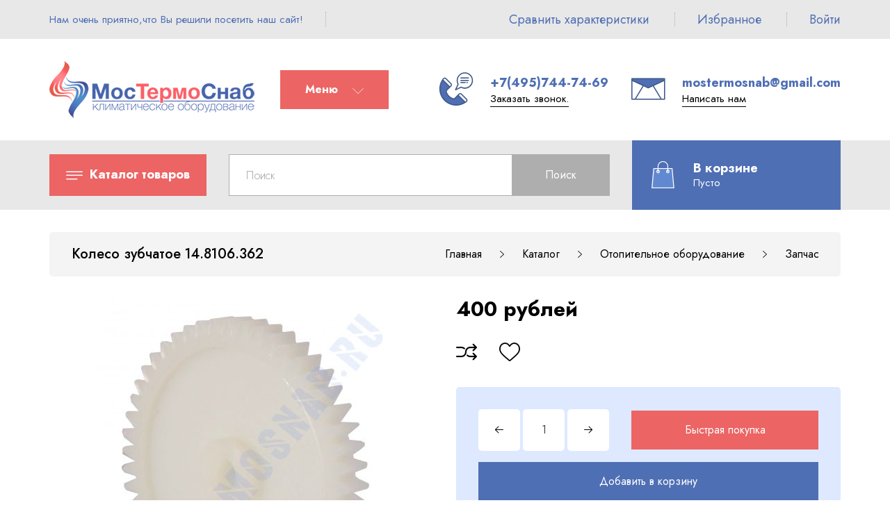

--- FILE ---
content_type: text/html; charset=utf-8
request_url: https://mostermosnab.ru/goods/Koleso-zubchatoe-14-8106
body_size: 32300
content:
<!DOCTYPE html PUBLIC "-//W3C//DTD XHTML 1.0 Strict//EN" "http://www.w3.org/TR/xhtml1/DTD/xhtml1-strict.dtd">
<html xmlns="http://www.w3.org/1999/xhtml" xml:lang="ru" lang="ru">
<head>
	<title>Колесо зубчатое 14.8106.362</title>
	<meta name="description" content="Колесо зубчатое 14.8106.362"/>
	<meta name="keywords" content="Колесо зубчатое 14.8106.362"/>
	<meta http-equiv="X-UA-Compatible" content="IE=11"/>
	<meta http-equiv="Content-Type" content="text/html; charset=utf-8"/>
	<meta http-equiv="Content-Language" content="ru"/>
	<meta name="viewport" content="width=device-width, initial-scale=1.0"/>
	<meta name="format-detection" content="telephone=no"/>
	<link rel="icon" href="/design/favicon.ico?design=THEMENAME" type="image/x-icon"/>
	<link rel="shortcut icon" href="/design/favicon.ico?design=THEMENAME" type="image/x-icon"/>
	<meta property="og:title" content="Колесо зубчатое 14.8106.362">
	<meta property="og:image" content="https://i3.storeland.net/1/4820/48199316/075a3e/koleso-zubchatoe-14-8106-362.jpg">
	<meta property="og:url" content="https://mostermosnab.ru/">
	<meta property="og:site_name" content='МосТермоСнаб - климатическое оборудование для автомобилей.'>
	<meta property="og:type" content="website">
	<meta property="og:description" content="Колесо зубчатое 14.8106.362">
	
		
	<link rel="preconnect" href="https://fonts.gstatic.com">
	<link href="https://fonts.googleapis.com/css2?family=Jost:ital,wght@0,300;0,400;0,500;0,600;0,700;1,400&display=swap" rel="stylesheet">
	<link rel="stylesheet" type="text/css" href="https://fonts.googleapis.com/icon?family=Material+Icons"/>
	
	<link rel="stylesheet" type="text/css" href="/design/min.css?design=THEMENAME&lc=1663324122"/>
	<link rel="stylesheet" type="text/css" href="/design/main.css?design=THEMENAME&lc=1663324122"/>
	
	<script type="text/javascript" src="/design/jquery-3.4.1.min.js?design=THEMENAME"></script>
</head>
<body class="nojs    ">
<div class="wrapper">
	
	<noscript>
		<div class="noscript">
			<div class="noscript-inner">
				<h4><strong>Мы заметили, что у Вас выключен JavaScript.</strong></h4>
				<h5>Необходимо включить его для корректной работы сайта.</h5>
			</div>
		</div>
		<style>
			.nojs .preloader {
				display: none;
			}
		</style>
	</noscript>
	
	
	<div id="overlay"></div>
	
	
	<header id="header">
		<div class="header__top">
			<div class="container">
				<div class="inner">
					<div class="welcome">
						<span>Нам очень приятно,что Вы решили посетить наш сайт!</span>
						<span class="separator"></span>
					</div>
					
					<div id="addto">
						
												<div class="compare dropdown ">
							<a href="https://mostermosnab.ru/compare" class="addto__label compare__icon" title="Сравнение" data-open="compare">
								<i class="icon-compare"></i>
								<span>Сравнить характеристики</span>
								<span class="compare__count" data-count="0">0</span>
							</a>
						</div>
						<span class="separator"></span>
												
						<div class="favorites dropdown ">
							<a href="https://mostermosnab.ru/user/favorites" class="addto__label favorites__icon" title="Избранное" data-open="favorites">
								<i class="icon-favorites"></i>
								<span>Избранное</span>
								<span class="favorites__count" data-count="0">0</span>
							</a>
						</div>
						<span class="separator"></span>
						
						<div class="login dropdown">
							<a href="https://mostermosnab.ru/user/login" class="addto__label login__icon" title="Личный кабинет" data-open="login">
								<i class="icon-user"></i>
								<span>Войти</span>
							</a>
						</div>
					</div>
				</div>
			</div>
		</div>
		<div class="header__middle">
			<div class="container">
				<div class="inner">
					
					<div class="logo" itemscope itemtype="http://schema.org/Organization">
						<a href="https://mostermosnab.ru/" title="МосТермоСнаб - климатическое оборудование для автомобилей." itemprop="url">
							<img src="/design/logo.png?design=THEMENAME&lc=1636726083" alt="МосТермоСнаб - климатическое оборудование для автомобилей." itemprop="logo">
							<meta itemprop="name" content="МосТермоСнаб - климатическое оборудование для автомобилей.">
							<span itemprop="address" itemscope itemtype="https://schema.org/PostalAddress"><meta itemprop="addressLocality" content="Россия,г.Москва, ул.Бирюсинка,д.1/18,стр.26" /></span>
						</a>
					</div>
					
					<div class="header__menu">
						<div class="menu__icon button dropdown__open">
							<strong>Меню</strong>
							<i class="icon-navigate_down"></i>
						</div>
						<nav class="mainnav" itemscope itemtype="https://schema.org/SiteNavigationElement">
							<ul class="mainnav__list" itemscope itemtype="https://schema.org/SiteNavigationElement">
																																<li><a href="https://mostermosnab.ru/page/Главная" class="mainnav__link " title="О нас" itemprop="url"><span itemprop="name">О комании</span></a></li>
																<li><a href="https://mostermosnab.ru/page/цены-на-установку-отопителей-и-подогревателей-двигателя" class="mainnav__link " title="Прайс-лист на услуги сервисной службы" itemprop="url"><span itemprop="name">Ремонт и Сервис</span></a></li>
																<li><a href="https://mostermosnab.ru/page/Доставка-климатического-оборудования-для-авто" class="mainnav__link " title="Доставка и оплата" itemprop="url"><span itemprop="name">Доставка и оплата</span></a></li>
																<li><a href="https://mostermosnab.ru/page/контакты" class="mainnav__link " title="Контакты" itemprop="url"><span itemprop="name">Контакты</span></a></li>
																<li><a href="https://mostermosnab.ru/news?sid=1" class="mainnav__link " title="Список новостей магазина" itemprop="url"><span itemprop="name">Новости нашей компании</span></a></li>
																<li><a href="https://mostermosnab.ru/user/login" class="mainnav__link " title="Вход в личный кабинет покупателя" itemprop="url"><span itemprop="name">Войти в ЛК</span></a></li>
																															</ul>
							<ul class="overflowMenu"></ul>
						</nav>
					</div>
					
					<div class="header__contacts">
												<a class="contacts__block phone" href="tel:+7(495)744-74-69" class="contacts__phone phone" title="+7(495)744-74-69">
							<div class="contacts__icon"><i class="icon-phone"><span class="path1"></span><span class="path2"></span><span class="path3"></span><span class="path4"></span></i></div>
							<div class="contacts__content">
								<span>+7(495)744-74-69</span>
								<div data-fancybox="" data-src="#fancybox__callback" class="fancybox__link"><span>Заказать звонок.</span></div>
								</div>
						</a>
																		<a class="contacts__block email" href="mailto:mostermosnab@gmail.com" title="mostermosnab@gmail.com">
							<div class="contacts__icon"><i class="icon-mail"><span class="path1"></span><span class="path2"></span><span class="path3"></span><span class="path4"></span><span class="path5"></span></i></div>
							<div class="contacts__content">
								<span>mostermosnab@gmail.com</span>
								<div data-fancybox="" data-src="#fancybox__feedback" class="fancybox__link"><span>Написать нам</span></div>
							</div>
						</a>
											</div>
				</div>
			</div>
		</div>
		<div class="header__bottom">
			<div class="container">
				<div class="inner">
					
					<div class="catalog dropdown">
						<a href="https://mostermosnab.ru/" class="addto__label dropdown__open catalog__icon" title="Каталог" data-open="catalog">
							<i class="icon-menu"></i>
							<strong style="padding-left:5px;">Каталог товаров</strong>
						</a>
						<div id="addtoCatalog" class="addto__catalog dropdown__content" data-open="catalog">
							<div class="catalog__items">
																								<div  data-level="0" class="catalog__item parent opened">
									<a href="https://mostermosnab.ru/catalog/Otopitelnoe-oborudovanie" data-level="0" class="catalog__link ">
										<span>Отопительное оборудование</span>
										<span class="open"></span>									</a>
																																<div data-level="1" class="sub">								<div  data-level="1" class="catalog__item parent ">
									<a href="https://mostermosnab.ru/catalog/воздушные-стояночные-отопители-салона" data-level="1" class="catalog__link ">
										<span>Воздушные отопители</span>
										<span class="open"></span>									</a>
																																<div data-level="2" class="sub">								<div  data-level="2" class="catalog__item  ">
									<a href="https://mostermosnab.ru/catalog/TeRMOTRANS" data-level="2" class="catalog__link ">
										<span>ТЕРМОТРАНС</span>
																			</a>
									</div>																															<div  data-level="2" class="catalog__item  ">
									<a href="https://mostermosnab.ru/catalog/PLANAR" data-level="2" class="catalog__link ">
										<span>ПЛАНАР</span>
																			</a>
									</div>																															<div style="display:none;" data-level="2" class="catalog__item  ">
									<a href="https://mostermosnab.ru/catalog/WEBASTO" data-level="2" class="catalog__link ">
										<span>WEBASTO</span>
																			</a>
									</div>																															<div  data-level="2" class="catalog__item  ">
									<a href="https://mostermosnab.ru/catalog/PRAMOTRONIK-2" data-level="2" class="catalog__link ">
										<span>ПРАМОТРОНИК</span>
																			</a>
									</div>																															<div style="display:none;" data-level="2" class="catalog__item  ">
									<a href="https://mostermosnab.ru/catalog/Vozdushnye-otopiteli-EBERSPACHER" data-level="2" class="catalog__link ">
										<span>EBERSPACHER</span>
																			</a>
									</div>								</div> </div>																							<div  data-level="1" class="catalog__item parent ">
									<a href="https://mostermosnab.ru/catalog/жидкостные-предпусковые-подогреватели-двигателя" data-level="1" class="catalog__link ">
										<span>Подогреватели двигателя</span>
										<span class="open"></span>									</a>
																																<div data-level="2" class="sub">								<div  data-level="2" class="catalog__item  ">
									<a href="https://mostermosnab.ru/catalog/PRAMOTRONIK-3" data-level="2" class="catalog__link ">
										<span>ПРАМОТРОНИК</span>
																			</a>
									</div>																															<div  data-level="2" class="catalog__item  ">
									<a href="https://mostermosnab.ru/catalog/TePLOSTAR" data-level="2" class="catalog__link ">
										<span>ТЕПЛОСТАР</span>
																			</a>
									</div>																															<div style="display:none;" data-level="2" class="catalog__item  ">
									<a href="https://mostermosnab.ru/catalog/WEBASTO-2" data-level="2" class="catalog__link ">
										<span>WEBASTO</span>
																			</a>
									</div>								</div> </div>																							<div  data-level="1" class="catalog__item parent ">
									<a href="https://mostermosnab.ru/catalog/факельные-подогреватели-двигателя" data-level="1" class="catalog__link ">
										<span>Факельные подогреватели</span>
										<span class="open"></span>									</a>
																																<div data-level="2" class="sub">								<div  data-level="2" class="catalog__item  ">
									<a href="https://mostermosnab.ru/catalog/TeRMIKS" data-level="2" class="catalog__link ">
										<span>ТЕРМИКС</span>
																			</a>
									</div>																															<div  data-level="2" class="catalog__item  ">
									<a href="https://mostermosnab.ru/catalog/PRAMOTRONIK-4" data-level="2" class="catalog__link ">
										<span>ПРАМОТРОНИК</span>
																			</a>
									</div>								</div> </div>																							<div  data-level="1" class="catalog__item parent opened">
									<a href="https://mostermosnab.ru/catalog/Zapasnye-chasti-i-komplektuyushhie" data-level="1" class="catalog__link ">
										<span>Запчасти</span>
										<span class="open"></span>									</a>
																																<div data-level="2" class="sub">								<div  data-level="2" class="catalog__item parent ">
									<a href="https://mostermosnab.ru/catalog/запчасти-адверс-планар" data-level="2" class="catalog__link ">
										<span>АДВЕРС</span>
										<span class="open"></span>									</a>
																																<div data-level="3" class="sub">								<div  data-level="3" class="catalog__item  ">
									<a href="https://mostermosnab.ru/catalog/Dlya-SPUTNIK" data-level="3" class="catalog__link ">
										<span>Для СПУТНИК 2Д</span>
																			</a>
									</div>																															<div  data-level="3" class="catalog__item  ">
									<a href="https://mostermosnab.ru/catalog/Dlya-vozdushnyh-otopitelej-PLANAR-2" data-level="3" class="catalog__link ">
										<span>Для ПЛАНАР 2Д</span>
																			</a>
									</div>																															<div  data-level="3" class="catalog__item  ">
									<a href="https://mostermosnab.ru/catalog/Dlya-vozdushnyh-otopitelej-quot-Planar-4D-4DM-4DM2-quot" data-level="3" class="catalog__link ">
										<span>Для ПЛАНАР 4Д,4ДМ,4ДМ-2</span>
																			</a>
									</div>																															<div  data-level="3" class="catalog__item  ">
									<a href="https://mostermosnab.ru/catalog/Dlya-vozdushnyh-otopitelej-quot-Planar-44D-quot" data-level="3" class="catalog__link ">
										<span>Для ПЛАНАР 44Д</span>
																			</a>
									</div>																															<div  data-level="3" class="catalog__item  ">
									<a href="https://mostermosnab.ru/catalog/Dlya-vozdushnyh-otopitelej-quot-Planar-8-DM" data-level="3" class="catalog__link ">
										<span>Для ПЛАНАР 8Д/8ДМ/8ДМ-S</span>
																			</a>
									</div>																															<div  data-level="3" class="catalog__item  ">
									<a href="https://mostermosnab.ru/catalog/Dlya-predpuskovyh-podogrevatelej-14TS-10-i-modifikacij" data-level="3" class="catalog__link ">
										<span>Для 14ТС-10 и модификаций</span>
																			</a>
									</div>																															<div style="display:none;" data-level="3" class="catalog__item  ">
									<a href="https://mostermosnab.ru/catalog/ADVeRS-2" data-level="3" class="catalog__link ">
										<span>Для ТЕРММИКС 15Д</span>
																			</a>
									</div>																															<div  data-level="3" class="catalog__item  ">
									<a href="https://mostermosnab.ru/catalog/ADVeRS-3" data-level="3" class="catalog__link ">
										<span>Для BINAR 5S</span>
																			</a>
									</div>																															<div  data-level="3" class="catalog__item  ">
									<a href="https://mostermosnab.ru/catalog/Dlya-predpuskovyh-podogrevatelej-BINAR" data-level="3" class="catalog__link ">
										<span>Для BINAR 5 Компакт</span>
																			</a>
									</div>																															<div  data-level="3" class="catalog__item  ">
									<a href="https://mostermosnab.ru/catalog/Dlya-predpuskovyh-podogrevatelej-20-TS" data-level="3" class="catalog__link ">
										<span>Для ПЖД 20ТС</span>
																			</a>
									</div>								</div> </div>																							<div  data-level="2" class="catalog__item parent opened">
									<a href="https://mostermosnab.ru/catalog/PRAMOTRONIK" data-level="2" class="catalog__link ">
										<span>ПРАМОТРОНИК</span>
										<span class="open"></span>									</a>
																																<div data-level="3" class="sub">								<div  data-level="3" class="catalog__item  ">
									<a href="https://mostermosnab.ru/catalog/запчасти-для-воздушных-отопителей-прамотроник" data-level="3" class="catalog__link ">
										<span>Запчасти для воздушных отопителей</span>
																			</a>
									</div>																															<div  data-level="3" class="catalog__item parent opened">
									<a href="https://mostermosnab.ru/catalog/запчасти-для-жидкостных-подогревателей-прамотроник" data-level="3" class="catalog__link ">
										<span>Запчасти для жидкостных подогревателей</span>
										<span class="open"></span>									</a>
																																<div data-level="4" class="sub">								<div  data-level="4" class="catalog__item  ">
									<a href="https://mostermosnab.ru/catalog/PZhD-141-144-serii-30-kVt-2" data-level="4" class="catalog__link opened">
										<span>ПЖД 141-ой серии (30кВт-45кВт)</span>
																			</a>
									</div>																															<div  data-level="4" class="catalog__item  ">
									<a href="https://mostermosnab.ru/catalog/PZhD-15-oj-serii-2" data-level="4" class="catalog__link ">
										<span>ПЖД 15-ой серии (15кВт)</span>
																			</a>
									</div>																															<div  data-level="4" class="catalog__item  ">
									<a href="https://mostermosnab.ru/catalog/PZhD-16-oj-serii" data-level="4" class="catalog__link ">
										<span>ПЖД 16-ой серии (15кВт)</span>
																			</a>
									</div>								</div> </div></div> </div>																							<div  data-level="2" class="catalog__item parent ">
									<a href="https://mostermosnab.ru/catalog/THERMOTRANS" data-level="2" class="catalog__link ">
										<span>THERMOTRANS</span>
										<span class="open"></span>									</a>
																																<div data-level="3" class="sub">								<div  data-level="3" class="catalog__item  ">
									<a href="https://mostermosnab.ru/catalog/Zapchasti-dlya-vozdushnyh-otopitelej-Termotrans" data-level="3" class="catalog__link ">
										<span>Запчасти для воздушных отопителей</span>
																			</a>
									</div>								</div> </div>																							<div  data-level="2" class="catalog__item parent ">
									<a href="https://mostermosnab.ru/catalog/запчасти-webasto" data-level="2" class="catalog__link ">
										<span>WEBASTO</span>
										<span class="open"></span>									</a>
																																<div data-level="3" class="sub">								<div  data-level="3" class="catalog__item  ">
									<a href="https://mostermosnab.ru/catalog/WEBASTO-3" data-level="3" class="catalog__link ">
										<span>Запчасти для воздушных отопителей</span>
																			</a>
									</div>																															<div  data-level="3" class="catalog__item  ">
									<a href="https://mostermosnab.ru/catalog/WEBASTO-5" data-level="3" class="catalog__link ">
										<span>Запчасти для жидкостных подогревателей</span>
																			</a>
									</div>								</div> </div>																							<div  data-level="2" class="catalog__item parent ">
									<a href="https://mostermosnab.ru/catalog/EBERSPACHER" data-level="2" class="catalog__link ">
										<span>EBERSPACHER</span>
										<span class="open"></span>									</a>
																																<div data-level="3" class="sub">								<div  data-level="3" class="catalog__item  ">
									<a href="https://mostermosnab.ru/catalog/Zapchasti-dlya-vozdushnyh-otopitelej" data-level="3" class="catalog__link ">
										<span>Запчасти для воздушных отопителей</span>
																			</a>
									</div>																															<div  data-level="3" class="catalog__item  ">
									<a href="https://mostermosnab.ru/catalog/Zapchasti-dlya-zhidkostnyh-podogrevatelej" data-level="3" class="catalog__link ">
										<span>Запчасти для жидкостных подогревателей</span>
																			</a>
									</div>								</div> </div></div> </div></div> </div>																							<div  data-level="0" class="catalog__item parent ">
									<a href="https://mostermosnab.ru/catalog/Holodilnoe-oborudovanie-2" data-level="0" class="catalog__link ">
										<span>Холодильное оборудование</span>
										<span class="open"></span>									</a>
																																<div data-level="1" class="sub">								<div  data-level="1" class="catalog__item parent ">
									<a href="https://mostermosnab.ru/catalog/Refrizheratory-2" data-level="1" class="catalog__link ">
										<span>Авторефрижераторы</span>
										<span class="open"></span>									</a>
																																<div data-level="2" class="sub">								<div  data-level="2" class="catalog__item  ">
									<a href="https://mostermosnab.ru/catalog/yuG-FROST" data-level="2" class="catalog__link ">
										<span>ЮГ-FROST</span>
																			</a>
									</div>																															<div  data-level="2" class="catalog__item  ">
									<a href="https://mostermosnab.ru/catalog/JeLINZh" data-level="2" class="catalog__link ">
										<span>ЭЛИНЖ</span>
																			</a>
									</div>								</div> </div>																							<div style="display:none;" data-level="1" class="catalog__item parent ">
									<a href="https://mostermosnab.ru/catalog/Avtokondicionery" data-level="1" class="catalog__link ">
										<span>Автокондиционеры</span>
										<span class="open"></span>									</a>
																																<div data-level="2" class="sub">								<div  data-level="2" class="catalog__item  ">
									<a href="https://mostermosnab.ru/catalog/Avtokondicionery-3" data-level="2" class="catalog__link ">
										<span>ЮГ-FROST</span>
																			</a>
									</div>								</div> </div></div> </div>																							<div style="display:none;" data-level="0" class="catalog__item  ">
									<a href="https://mostermosnab.ru/catalog/Fotogalereya-rabot" data-level="0" class="catalog__link ">
										<span>Фотогалерея работ</span>
																			</a>
									</div>								</div> 													</div>
					</div>
					
					<div class="menu">
						<div class="menu__icon button dropdown__open" data-open="menu">
							<strong>Меню</strong>
							<i class="icon-navigate_down"></i>
						</div>
						<div class="dropdown__content" data-open="menu">
							<ul class="mainnav__list">
																																<li><a href="https://mostermosnab.ru/page/Главная" class="mainnav__link " title="О нас"><span>О комании</span></a></li>
																<li><a href="https://mostermosnab.ru/page/цены-на-установку-отопителей-и-подогревателей-двигателя" class="mainnav__link " title="Прайс-лист на услуги сервисной службы"><span>Ремонт и Сервис</span></a></li>
																<li><a href="https://mostermosnab.ru/page/Доставка-климатического-оборудования-для-авто" class="mainnav__link " title="Доставка и оплата"><span>Доставка и оплата</span></a></li>
																<li><a href="https://mostermosnab.ru/page/контакты" class="mainnav__link " title="Контакты"><span>Контакты</span></a></li>
																<li><a href="https://mostermosnab.ru/news?sid=1" class="mainnav__link " title="Список новостей магазина"><span>Новости нашей компании</span></a></li>
																<li><a href="https://mostermosnab.ru/user/login" class="mainnav__link " title="Вход в личный кабинет покупателя"><span>Войти в ЛК</span></a></li>
																															</ul>
						</div>
					</div>
					
					<div class="search" itemscope itemtype="https://schema.org/WebSite">
						<link itemprop="url" href="https://mostermosnab.ru/"/>
						<div class="search__icon dropdown__open"><i class="icon-search"></i></div>
						<form class="search__form" action="https://mostermosnab.ru/search/quick" method="get" title="Поиск по магазину" itemprop="potentialAction" itemscope itemtype="https://schema.org/SearchAction">
							<meta itemprop="target" content="https://mostermosnab.ru/search?q={q}" />
							<input type="hidden" name="goods_search_field_id" value="0" />
							<input type="text" name="q" value="" class="search__input" placeholder="Поиск" autocomplete="off" itemprop="query-input" />
							<button type="submit" class="search__submit button2" title="Искать"><span>Поиск</span></button>
							<div class="lds-ring"><div></div><div></div><div></div><div></div></div>
							<div class="search__reset"><i class="material-icons">close</i></div>
						</form>
						<div id="search__result" style="display: none;">
							<div class="inner">
								<div class="result__category"></div>
								<div class="result__goods"></div>
								<div class="result__showAll"><a href="#" class="button button4">все результаты</a></div>
							</div>
						</div>
					</div>
					
					<div class="cart dropdown ">
						<a href="https://mostermosnab.ru/cart" class="addto__label dropdown__open cart__icon cart__label" data-open="cart" title="Корзина">
							<i class="icon-bug">
								<span class="path1"></span><span class="path2"></span>
								<span class="cart__count" data-count="0">0</span>
							</i>
							<div>
								<div class="cart__title">В корзине</div>
								<div class="cart__full RUB">
									<span class="cart__count" data-count="0">0</span>
									<span class="cart__measure">товаров на </span>
									<span class="cart__totalSum totalSum  price__now"></span>
								</div>
								<div class="cart__empty">Пусто</div>
							</div>
						</a>
						<div id="addtoCart" class="addto__cart dropdown__content" data-open="cart">
														<div class="addto__empty">
								<div class="addto__title">В корзине пока ничего нет</div>
								<a href="https://mostermosnab.ru/" class="button addto__close" title="Продолжить покупки">Продолжить покупки</a>
							</div>
							<div class="addto__buttons">
								<a href="https://mostermosnab.ru/cart/truncate/?from=https%3A%2F%2Fmostermosnab.ru%2Fgoods%2FKoleso-zubchatoe-14-8106" onclick="removeFromCartAll($(this))" class="button button3 removeAll" title="Очистить корзину"><span>Очистить корзину</span></a>
								<a href="https://mostermosnab.ru/cart" class="button" title="Перейти в Корзину"><span>Оформить заказ</span></a>
							</div>
						</div>
					</div>
				</div>
			</div>
		</div>
	</header>
	
	
	<section id="mainblock">
		<div class="container">
			<div class="inner">
								
				<div id="page__title">
										<div class="block__title"><h1 class="title">Колесо зубчатое 14.8106.362</h1></div>
										
					<div id="breadcrumbs">
						<ul itemscope itemtype="https://schema.org/BreadcrumbList">
							<li itemprop="itemListElement" itemscope itemtype="https://schema.org/ListItem" class="home"><a itemprop="item" href="https://mostermosnab.ru/" title="Перейти на главную"><i class="icon-house"></i><span itemprop="name">Главная</span><meta itemprop="position" content="1" /></a></li>
														<li itemprop="itemListElement" itemscope itemtype="https://schema.org/ListItem"><a itemprop="item" href="https://mostermosnab.ru/" title="Перейти в каталог товаров"><span itemprop="name">Каталог</span><meta itemprop="position" content="2" /></a></li>
														<li itemprop="itemListElement" itemscope itemtype="https://schema.org/ListItem"><a itemprop="item" href="https://mostermosnab.ru/catalog/Otopitelnoe-oborudovanie" title="Перейти в категорию &laquo;Отопительное оборудование&raquo;"><span itemprop="name" title="Отопительное оборудование">Отопительное оборудование</span><meta itemprop="position" content="3" /></a></li>
														<li itemprop="itemListElement" itemscope itemtype="https://schema.org/ListItem"><a itemprop="item" href="https://mostermosnab.ru/catalog/Zapasnye-chasti-i-komplektuyushhie" title="Перейти в категорию &laquo;Запчасти&raquo;"><span itemprop="name" title="Запчасти">Запчасти</span><meta itemprop="position" content="4" /></a></li>
														<li itemprop="itemListElement" itemscope itemtype="https://schema.org/ListItem"><a itemprop="item" href="https://mostermosnab.ru/catalog/PRAMOTRONIK" title="Перейти в категорию &laquo;ПРАМОТРОНИК&raquo;"><span itemprop="name" title="ПРАМОТРОНИК">ПРАМОТРОНИК</span><meta itemprop="position" content="5" /></a></li>
														<li itemprop="itemListElement" itemscope itemtype="https://schema.org/ListItem"><a itemprop="item" href="https://mostermosnab.ru/catalog/запчасти-для-жидкостных-подогревателей-прамотроник" title="Перейти в категорию &laquo;Запчасти для жидкостных подогревателей&raquo;"><span itemprop="name" title="Запчасти для жидкостных подогревателей">Запчасти для жидкостных подогревателей</span><meta itemprop="position" content="6" /></a></li>
														<li itemprop="itemListElement" itemscope itemtype="https://schema.org/ListItem"><a itemprop="item" href="https://mostermosnab.ru/catalog/PZhD-141-144-serii-30-kVt-2" title="Перейти в категорию &laquo;ПЖД 141-ой серии (30кВт-45кВт)&raquo;"><span itemprop="name" title="ПЖД 141-ой серии (30кВт-45кВт)">ПЖД 141-ой серии (30кВт-45кВт)</span><meta itemprop="position" content="7" /></a></li>
														<li itemprop="itemListElement" itemscope itemtype="https://schema.org/ListItem"><span itemprop="name" title="Колесо зубчатое 14.8106.362">Колесо зубчатое 14.8106.362</span><meta itemprop="position" content='8' /></li>
													</ul>
					</div>
				</div>
								
				<div class="block__left sidebar hide">
					
										<div class="sidebar__block catalog">
						<div class="sidebar__content">
							<div class="catalog__items">
																								<div  data-level="0" class="catalog__item parent opened">
									<a href="https://mostermosnab.ru/catalog/Otopitelnoe-oborudovanie" data-level="0" class="catalog__link ">
										<span>Отопительное оборудование</span>
										<span class="open"></span>									</a>
																																<div data-level="1" class="sub">								<div  data-level="1" class="catalog__item parent ">
									<a href="https://mostermosnab.ru/catalog/воздушные-стояночные-отопители-салона" data-level="1" class="catalog__link ">
										<span>Воздушные отопители</span>
										<span class="open"></span>									</a>
																																<div data-level="2" class="sub">								<div  data-level="2" class="catalog__item  ">
									<a href="https://mostermosnab.ru/catalog/TeRMOTRANS" data-level="2" class="catalog__link ">
										<span>ТЕРМОТРАНС</span>
																			</a>
									</div>																															<div  data-level="2" class="catalog__item  ">
									<a href="https://mostermosnab.ru/catalog/PLANAR" data-level="2" class="catalog__link ">
										<span>ПЛАНАР</span>
																			</a>
									</div>																															<div style="display:none;" data-level="2" class="catalog__item  ">
									<a href="https://mostermosnab.ru/catalog/WEBASTO" data-level="2" class="catalog__link ">
										<span>WEBASTO</span>
																			</a>
									</div>																															<div  data-level="2" class="catalog__item  ">
									<a href="https://mostermosnab.ru/catalog/PRAMOTRONIK-2" data-level="2" class="catalog__link ">
										<span>ПРАМОТРОНИК</span>
																			</a>
									</div>																															<div style="display:none;" data-level="2" class="catalog__item  ">
									<a href="https://mostermosnab.ru/catalog/Vozdushnye-otopiteli-EBERSPACHER" data-level="2" class="catalog__link ">
										<span>EBERSPACHER</span>
																			</a>
									</div>								</div> </div>																							<div  data-level="1" class="catalog__item parent ">
									<a href="https://mostermosnab.ru/catalog/жидкостные-предпусковые-подогреватели-двигателя" data-level="1" class="catalog__link ">
										<span>Подогреватели двигателя</span>
										<span class="open"></span>									</a>
																																<div data-level="2" class="sub">								<div  data-level="2" class="catalog__item  ">
									<a href="https://mostermosnab.ru/catalog/PRAMOTRONIK-3" data-level="2" class="catalog__link ">
										<span>ПРАМОТРОНИК</span>
																			</a>
									</div>																															<div  data-level="2" class="catalog__item  ">
									<a href="https://mostermosnab.ru/catalog/TePLOSTAR" data-level="2" class="catalog__link ">
										<span>ТЕПЛОСТАР</span>
																			</a>
									</div>																															<div style="display:none;" data-level="2" class="catalog__item  ">
									<a href="https://mostermosnab.ru/catalog/WEBASTO-2" data-level="2" class="catalog__link ">
										<span>WEBASTO</span>
																			</a>
									</div>								</div> </div>																							<div  data-level="1" class="catalog__item parent ">
									<a href="https://mostermosnab.ru/catalog/факельные-подогреватели-двигателя" data-level="1" class="catalog__link ">
										<span>Факельные подогреватели</span>
										<span class="open"></span>									</a>
																																<div data-level="2" class="sub">								<div  data-level="2" class="catalog__item  ">
									<a href="https://mostermosnab.ru/catalog/TeRMIKS" data-level="2" class="catalog__link ">
										<span>ТЕРМИКС</span>
																			</a>
									</div>																															<div  data-level="2" class="catalog__item  ">
									<a href="https://mostermosnab.ru/catalog/PRAMOTRONIK-4" data-level="2" class="catalog__link ">
										<span>ПРАМОТРОНИК</span>
																			</a>
									</div>								</div> </div>																							<div  data-level="1" class="catalog__item parent opened">
									<a href="https://mostermosnab.ru/catalog/Zapasnye-chasti-i-komplektuyushhie" data-level="1" class="catalog__link ">
										<span>Запчасти</span>
										<span class="open"></span>									</a>
																																<div data-level="2" class="sub">								<div  data-level="2" class="catalog__item parent ">
									<a href="https://mostermosnab.ru/catalog/запчасти-адверс-планар" data-level="2" class="catalog__link ">
										<span>АДВЕРС</span>
										<span class="open"></span>									</a>
																																<div data-level="3" class="sub">								<div  data-level="3" class="catalog__item  ">
									<a href="https://mostermosnab.ru/catalog/Dlya-SPUTNIK" data-level="3" class="catalog__link ">
										<span>Для СПУТНИК 2Д</span>
																			</a>
									</div>																															<div  data-level="3" class="catalog__item  ">
									<a href="https://mostermosnab.ru/catalog/Dlya-vozdushnyh-otopitelej-PLANAR-2" data-level="3" class="catalog__link ">
										<span>Для ПЛАНАР 2Д</span>
																			</a>
									</div>																															<div  data-level="3" class="catalog__item  ">
									<a href="https://mostermosnab.ru/catalog/Dlya-vozdushnyh-otopitelej-quot-Planar-4D-4DM-4DM2-quot" data-level="3" class="catalog__link ">
										<span>Для ПЛАНАР 4Д,4ДМ,4ДМ-2</span>
																			</a>
									</div>																															<div  data-level="3" class="catalog__item  ">
									<a href="https://mostermosnab.ru/catalog/Dlya-vozdushnyh-otopitelej-quot-Planar-44D-quot" data-level="3" class="catalog__link ">
										<span>Для ПЛАНАР 44Д</span>
																			</a>
									</div>																															<div  data-level="3" class="catalog__item  ">
									<a href="https://mostermosnab.ru/catalog/Dlya-vozdushnyh-otopitelej-quot-Planar-8-DM" data-level="3" class="catalog__link ">
										<span>Для ПЛАНАР 8Д/8ДМ/8ДМ-S</span>
																			</a>
									</div>																															<div  data-level="3" class="catalog__item  ">
									<a href="https://mostermosnab.ru/catalog/Dlya-predpuskovyh-podogrevatelej-14TS-10-i-modifikacij" data-level="3" class="catalog__link ">
										<span>Для 14ТС-10 и модификаций</span>
																			</a>
									</div>																															<div style="display:none;" data-level="3" class="catalog__item  ">
									<a href="https://mostermosnab.ru/catalog/ADVeRS-2" data-level="3" class="catalog__link ">
										<span>Для ТЕРММИКС 15Д</span>
																			</a>
									</div>																															<div  data-level="3" class="catalog__item  ">
									<a href="https://mostermosnab.ru/catalog/ADVeRS-3" data-level="3" class="catalog__link ">
										<span>Для BINAR 5S</span>
																			</a>
									</div>																															<div  data-level="3" class="catalog__item  ">
									<a href="https://mostermosnab.ru/catalog/Dlya-predpuskovyh-podogrevatelej-BINAR" data-level="3" class="catalog__link ">
										<span>Для BINAR 5 Компакт</span>
																			</a>
									</div>																															<div  data-level="3" class="catalog__item  ">
									<a href="https://mostermosnab.ru/catalog/Dlya-predpuskovyh-podogrevatelej-20-TS" data-level="3" class="catalog__link ">
										<span>Для ПЖД 20ТС</span>
																			</a>
									</div>								</div> </div>																							<div  data-level="2" class="catalog__item parent opened">
									<a href="https://mostermosnab.ru/catalog/PRAMOTRONIK" data-level="2" class="catalog__link ">
										<span>ПРАМОТРОНИК</span>
										<span class="open"></span>									</a>
																																<div data-level="3" class="sub">								<div  data-level="3" class="catalog__item  ">
									<a href="https://mostermosnab.ru/catalog/запчасти-для-воздушных-отопителей-прамотроник" data-level="3" class="catalog__link ">
										<span>Запчасти для воздушных отопителей</span>
																			</a>
									</div>																															<div  data-level="3" class="catalog__item parent opened">
									<a href="https://mostermosnab.ru/catalog/запчасти-для-жидкостных-подогревателей-прамотроник" data-level="3" class="catalog__link ">
										<span>Запчасти для жидкостных подогревателей</span>
										<span class="open"></span>									</a>
																																<div data-level="4" class="sub">								<div  data-level="4" class="catalog__item  ">
									<a href="https://mostermosnab.ru/catalog/PZhD-141-144-serii-30-kVt-2" data-level="4" class="catalog__link opened">
										<span>ПЖД 141-ой серии (30кВт-45кВт)</span>
																			</a>
									</div>																															<div  data-level="4" class="catalog__item  ">
									<a href="https://mostermosnab.ru/catalog/PZhD-15-oj-serii-2" data-level="4" class="catalog__link ">
										<span>ПЖД 15-ой серии (15кВт)</span>
																			</a>
									</div>																															<div  data-level="4" class="catalog__item  ">
									<a href="https://mostermosnab.ru/catalog/PZhD-16-oj-serii" data-level="4" class="catalog__link ">
										<span>ПЖД 16-ой серии (15кВт)</span>
																			</a>
									</div>								</div> </div></div> </div>																							<div  data-level="2" class="catalog__item parent ">
									<a href="https://mostermosnab.ru/catalog/THERMOTRANS" data-level="2" class="catalog__link ">
										<span>THERMOTRANS</span>
										<span class="open"></span>									</a>
																																<div data-level="3" class="sub">								<div  data-level="3" class="catalog__item  ">
									<a href="https://mostermosnab.ru/catalog/Zapchasti-dlya-vozdushnyh-otopitelej-Termotrans" data-level="3" class="catalog__link ">
										<span>Запчасти для воздушных отопителей</span>
																			</a>
									</div>								</div> </div>																							<div  data-level="2" class="catalog__item parent ">
									<a href="https://mostermosnab.ru/catalog/запчасти-webasto" data-level="2" class="catalog__link ">
										<span>WEBASTO</span>
										<span class="open"></span>									</a>
																																<div data-level="3" class="sub">								<div  data-level="3" class="catalog__item  ">
									<a href="https://mostermosnab.ru/catalog/WEBASTO-3" data-level="3" class="catalog__link ">
										<span>Запчасти для воздушных отопителей</span>
																			</a>
									</div>																															<div  data-level="3" class="catalog__item  ">
									<a href="https://mostermosnab.ru/catalog/WEBASTO-5" data-level="3" class="catalog__link ">
										<span>Запчасти для жидкостных подогревателей</span>
																			</a>
									</div>								</div> </div>																							<div  data-level="2" class="catalog__item parent ">
									<a href="https://mostermosnab.ru/catalog/EBERSPACHER" data-level="2" class="catalog__link ">
										<span>EBERSPACHER</span>
										<span class="open"></span>									</a>
																																<div data-level="3" class="sub">								<div  data-level="3" class="catalog__item  ">
									<a href="https://mostermosnab.ru/catalog/Zapchasti-dlya-vozdushnyh-otopitelej" data-level="3" class="catalog__link ">
										<span>Запчасти для воздушных отопителей</span>
																			</a>
									</div>																															<div  data-level="3" class="catalog__item  ">
									<a href="https://mostermosnab.ru/catalog/Zapchasti-dlya-zhidkostnyh-podogrevatelej" data-level="3" class="catalog__link ">
										<span>Запчасти для жидкостных подогревателей</span>
																			</a>
									</div>								</div> </div></div> </div></div> </div>																							<div  data-level="0" class="catalog__item parent ">
									<a href="https://mostermosnab.ru/catalog/Holodilnoe-oborudovanie-2" data-level="0" class="catalog__link ">
										<span>Холодильное оборудование</span>
										<span class="open"></span>									</a>
																																<div data-level="1" class="sub">								<div  data-level="1" class="catalog__item parent ">
									<a href="https://mostermosnab.ru/catalog/Refrizheratory-2" data-level="1" class="catalog__link ">
										<span>Авторефрижераторы</span>
										<span class="open"></span>									</a>
																																<div data-level="2" class="sub">								<div  data-level="2" class="catalog__item  ">
									<a href="https://mostermosnab.ru/catalog/yuG-FROST" data-level="2" class="catalog__link ">
										<span>ЮГ-FROST</span>
																			</a>
									</div>																															<div  data-level="2" class="catalog__item  ">
									<a href="https://mostermosnab.ru/catalog/JeLINZh" data-level="2" class="catalog__link ">
										<span>ЭЛИНЖ</span>
																			</a>
									</div>								</div> </div>																							<div style="display:none;" data-level="1" class="catalog__item parent ">
									<a href="https://mostermosnab.ru/catalog/Avtokondicionery" data-level="1" class="catalog__link ">
										<span>Автокондиционеры</span>
										<span class="open"></span>									</a>
																																<div data-level="2" class="sub">								<div  data-level="2" class="catalog__item  ">
									<a href="https://mostermosnab.ru/catalog/Avtokondicionery-3" data-level="2" class="catalog__link ">
										<span>ЮГ-FROST</span>
																			</a>
									</div>								</div> </div></div> </div>																							<div style="display:none;" data-level="0" class="catalog__item  ">
									<a href="https://mostermosnab.ru/catalog/Fotogalereya-rabot" data-level="0" class="catalog__link ">
										<span>Фотогалерея работ</span>
																			</a>
									</div>								</div> 													</div>
					</div>
										
					
										
					
										
										
										<div class="sidebar__block compare " data-content="compare">
						<div class="sidebar__title">
							<a href="https://mostermosnab.ru/compare"><span>Сравнение</span></a>
						</div>
						<div class="sidebar__content">
							<div class="addto__compare" data-open="compare">
								<div class="addto__items">
																	</div>
								<div class="addto__empty">
									<div class="addto__title">Ваш список сравнения пуст</div>
								</div>
								<div class="addto__buttons">
									<a href="https://mostermosnab.ru/compare/reset" onclick="removeFromCompareAll($(this))" class="button button5 removeAll" title="Очистить список сравнения"><span>Очистить сравнение</span></a>
								</div>
							</div>
						</div>
					</div>
										
					
					<div class="sidebar__block favorites " data-content="favorites">
						<div class="sidebar__title">
							<a href="https://mostermosnab.ru/user/favorites"><span>Избранное</span></a>
						</div>
						<div class="sidebar__content">
							<div class="addto__favorites" data-open="favorites">
								<div class="addto__items">
																	</div>
								<div class="addto__empty">
									<div class="addto__title">Ваш список избранного пуст</div>
								</div>
								<div class="addto__buttons">
									<a href="https://mostermosnab.ru/favorites/truncate" onclick="removeFromFavoritesAll($(this))" class="button button5 removeAll" title="Очистить список Избранного"><span>Очистить Избранное</span></a>
								</div>
							</div>
						</div>
					</div>
					
										
					
										
					
					<div class="sidebar__block service">
						<div class="sidebar__title">Наш сервис</div>
						<div class="sidebar__content">
							<div class="service__items">
								<div class="service__item">
									<div class="service__icon">
										<i class="icon-presents"></i>
									</div>
									<div class="service__content">
										<div class="service__title">Бесплатная доставка</div>
										<div class="service__text">До терминалов транспортных компаний в г.Москва</div>
									</div>
								</div>
								<div class="service__item">
									<div class="service__icon">
										<i class="icon-payments"></i>
									</div>
									<div class="service__content">
										<div class="service__title">Безопасная оплата</div>
										<div class="service__text">Вы платите деньги при получении товара</div>
									</div>
								</div>
								<div class="service__item">
									<div class="service__icon">
										<i class="icon-services"></i>
									</div>
									<div class="service__content">
										<div class="service__title">Техподдержка</div>
										<div class="service__text">Готовы оперативно и максимально подробно предоставить техническую консультатцию</div>
									</div>
								</div>
								<div class="service__item">
									<div class="service__icon">
										<i class="icon-discounts"></i>
									</div>
									<div class="service__content">
										<div class="service__title">Скидки и бонусы</div>
										<div class="service__text">Большие скидки постоянным и оптовым покупателям</div>
									</div>
								</div>
							</div>
						</div>
					</div>
				</div>
				
				
				<div class="block__right full">
										
					
					<div id="main">
						<div><div class="productViewBlock" itemscope itemtype="https://schema.org/Product">
	<div class="productView ">
	  
	  <div class="productView__imageBox">
	    <div class="preloader"><div class="loading"></div></div>
	    <div class="productView__image" data-id="48199316">
	      <a href="https://i3.storeland.net/1/4820/48199316/afacdb/koleso-zubchatoe-14-8106-362.jpg" data-fancybox="images">
	        <img src="https://i3.storeland.net/1/4820/48199316/075a3e/koleso-zubchatoe-14-8106-362.jpg" title="Колесо зубчатое 14.8106.362" alt="Колесо зубчатое 14.8106.362" class="goods-image-large" itemprop="image"/>
	        <div class="product__ico">
	          	        </div>
	      </a>
	    </div>
	    	    <div class="thumblist show ">
	      <div class="thumblist__items owl-carousel">
	        		        	          <div class="thumblist__item" data-id="48199315" data-index="1">
	            <a href="https://i2.storeland.net/1/4820/48199315/afacdb/koleso-zubchatoe-14-8106-362.jpg" data-fancybox="images">
	              <img class="goods-image-icon lozad" src="/design/placeholder.png?design=florist&lc=1636726083" data-src="https://i2.storeland.net/1/4820/48199315/baec64/koleso-zubchatoe-14-8106-362.jpg" alt="" itemprop="image" />
	            </a>
	          </div>
	        		        	      </div>
	    </div>
	    	  </div>
	  
	  <div class="productView__shop">
	    
	    <h1 class="productView__name" itemprop="name">Колесо зубчатое 14.8106.362</h1>
	    
	    	    
	    <div class="productView__price RUB " itemprop="offers" itemscope itemtype="https://schema.org/Offer">
	      
	      <meta itemprop="availability" content="http://schema.org/InStock">
	      
	      <meta itemprop="priceCurrency" content="RUB"/>
	      <div class="price__now RUB" itemprop="price" content="400" data-price="400"><span title="400 Российских рублей"><span class="num">400</span> <span>рублей</span></span></div>
	      	    </div>
		  
		  	    
	    		  
	    <div class="productView__links ">
			    
		    	      
	      	      	      <a class="add-compare"
	        data-action-is-add="1"
	        data-action-add-url="/compare/add"
	        data-action-delete-url="/compare/delete"
	        data-action-add-title="Добавить &laquo;Колесо зубчатое 14.8106.362&raquo; в список сравнения с другими товарами"
	        data-action-delete-title="Убрать &laquo;Колесо зубчатое 14.8106.362&raquo; из списка сравнения с другими товарами"
	        data-prodname="Колесо зубчатое 14.8106.362"
	        data-produrl="https://mostermosnab.ru/goods/Koleso-zubchatoe-14-8106"
	        data-prodimg="https://i3.storeland.net/1/4820/48199316/baec64/koleso-zubchatoe-14-8106-362.jpg"
	        data-id="37082081"
	        data-mod-id="90940263"
	        data-mod-price="400"
	        data-add-tooltip="Добавить в сравнение"
	        data-del-tooltip="Убрать из сравнения"
	        data-tooltipOFF="Добавить в сравнение"
	        data-action-text-add="В Сравнение"
	        data-action-text-del="В Сравнении"
	        title="Убрать &laquo;Колесо зубчатое 14.8106.362&raquo; из списка сравнения с другими товарами"
	        href="/compare/add?id=90940263&amp;return_to=https%3A%2F%2Fmostermosnab.ru%2Fgoods%2FKoleso-zubchatoe-14-8106"
	        rel="nofollow"
	      ><span>В сравнение</span></a>
	      	      	      
	      	      <a class="add-favorites"
	        data-action-is-add="1"
	        data-action-add-url="/favorites/add"
	        data-action-delete-url="/favorites/delete"
	        data-action-add-title="Добавить &laquo;Колесо зубчатое 14.8106.362&raquo; в Избранное"
	        data-action-delete-title="Убрать &laquo;Колесо зубчатое 14.8106.362&raquo; из Избранного"
	        data-msgtype="2"
	        data-gname="Колесо зубчатое 14.8106.362"
	        data-prodname="Колесо зубчатое 14.8106.362"
	        data-produrl="https://mostermosnab.ru/goods/Koleso-zubchatoe-14-8106"
	        data-prodimg="https://i3.storeland.net/1/4820/48199316/baec64/koleso-zubchatoe-14-8106-362.jpg"
	        data-id="37082081"
	        data-mod-id=""
	        data-mod-price="400"
	        data-add-tooltip="В Избранное"
	        data-del-tooltip="Убрать из избранного"
	        data-tooltipOFF="Убрать из избранного"
	        data-action-text-add="В Избранное"
	        data-action-text-del="В Избранном"
	        title="Добавить &laquo;Колесо зубчатое 14.8106.362&raquo; в Избранное"
	        href="/favorites/add?id=90940263&amp;return_to=https%3A%2F%2Fmostermosnab.ru%2Fgoods%2FKoleso-zubchatoe-14-8106"
	        rel="nofollow"
	      ><span>В избранное</span></a>
	      	    </div>
	    
	    <form action="/cart/add/" method="post" class="productView__form">
	      <input type="hidden" name="hash" value="37e1e8d8" />
	      <input type="hidden" name="form[goods_from]" value="" />
	      <input type="hidden" name="form[goods_mod_id]" value="90940263" class="goodsModificationId" />
	      <input type="hidden" name="form[goods_mod_id][90940263]" value="1" class="goodsDataMainModificationId" />
	      
	      <div class="goodsModificationsBlock" style="display:none;">
	        	          <div class="goodsModificationsProperty">
	            
	            	              
	              	                <label>Модификация:</label>
	                <div class="selectBox">
	                  <select name="form[properties][]">
	                	                  <option value="5594506" selected="selected">Базовая</option>
	                  
	                	                  </select>
	                </div>
	              	            	            	              	                <div class="goodsModificationsValues" style="display: none">
	              	                <div class="goodsModificationsValue" data-value="5594506"><span>Базовая</span></div>
	              	                </div>
	              	            	          </div>
	          
	        	        
	        	          <div class="goodsModificationsList" rel="5594506">
	            <input type="hidden" name="id" value="90940263" />
	            <input type="hidden" name="art_number" value="" />
	            <input type="hidden" name="price_now" value="400" />
	            <input type="hidden" name="price_old" value="0" />
	            <div class="price_now_formated" style="display:none"><span title="400 Российских рублей"><span class="num">400</span> <span>рублей</span></span></div>
	            <div class="price_old_formated" style="display:none"><span title="0 Российских рублей"><span class="num">0</span> <span>рублей</span></span></div>
	            <input type="hidden" name="rest_value" value="80" />
	            <input type="hidden" name="measure_id" value="1" />
	            <input type="hidden" name="measure_name" value="шт" />
	            <input type="hidden" name="measure_desc" value="штук" />
	            <input type="hidden" name="measure_precision" value="0" />
	            <input type="hidden" name="is_has_in_compare_list" value="0" />
	            <input type="hidden" name="goods_mod_image_id" value="" />
	            <div class="description" style="display:none" itemprop="description"></div>
	          </div>
	        	        
	        	      </div>
	      
	      <div class="productView__addto">
	        
	        <div class="productView__qty qty">
	          <a href="javascript:void(0)" class="qty__minus unselectable" title="Уменьшить"></a>
	          <input type="text" name="form[goods_mod_quantity]" maxlength="4" value="1" min="1" max="80" title="Количество" class="quantity" onkeypress="return keyPress(this, event);" onpaste="return false;" autocomplete="off" />
	          <a href="javascript:void(0)" class="qty__plus unselectable" title="Увеличить"></a>
	        </div>
	        
	        <div class="productView__notify">
	          <a class="add-notify button" data-fancybox data-src="#fancybox__notify" href="javascript:;"><span>Уведомить</span></a>
	        </div>
	        
		      <button type="submit" class="add-cart quick" title="Положить &laquo;Колесо зубчатое 14.8106.362&raquo; в корзину"><span>Быстрая покупка</span></button>
	        <button type="submit" class="add-cart button3" title="Положить &laquo;Колесо зубчатое 14.8106.362&raquo; в корзину"><span>Добавить в корзину</span></button>
	      </div>
	    </form>
	  </div>
	</div>
	
	<div class="productView__tabs">
	  
	  	  
	  	  
	  	  <div class="productView__delivery " data-tab="3">
	    <div class="block__title"><div class="title">Доставка</div></div>
		  <div class="row">
			  <div class="delivery__items">
			    			    <div class="delivery__item">
			      <div class="delivery__name"><span class="delivery__index">1</span><span>Самовывоз со склада в Москве</span></div>
			      <div class="delivery__text">Адрес склада: &nbsp;г. Москва, ул.Бирюсинка ,д1/18,стр.33, территория "МОСПРОМСТРОЙ" (<a href="/page/contacts">Подробнее</a>)</div>			      			        <div class="delivery__price">
			          <span>Стоимость доставки: </span>
			          <strong><span title="0 Российских рублей"><span class="num">0</span> <span>рублей</span></span></strong>
			        </div>
			      			      			    </div>
			    			    <div class="delivery__item">
			      <div class="delivery__name"><span class="delivery__index">2</span><span>Курьером по Москве</span></div>
			      			      			        <div class="delivery__subtitle">Стоимость доставки зависит от суммы заказа</div>
			        			        <div class="delivery__price">Для заказов больше <strong><span title="3 000 Российских рублей"><span class="num">3 000</span> <span>рублей</span></span></strong> - доставка <strong><span title="800 Российских рублей"><span class="num">800</span> <span>рублей</span></span></strong></div>
			        			        <div class="delivery__price">Для заказов больше <strong><span title="20 000 Российских рублей"><span class="num">20 000</span> <span>рублей</span></span></strong> - доставка <strong><span title="500 Российских рублей"><span class="num">500</span> <span>рублей</span></span></strong></div>
			        			        <div class="delivery__price">Для заказов больше <strong><span title="50 000 Российских рублей"><span class="num">50 000</span> <span>рублей</span></span></strong> - доставка <strong><span title="0 Российских рублей"><span class="num">0</span> <span>рублей</span></span></strong></div>
			        			        <div class="delivery__price">Для заказов меньше <strong><span title="3 000 Российских рублей"><span class="num">3 000</span> <span>рублей</span></span></strong> - доставка <strong><span title="1 200 Российских рублей"><span class="num">1 200</span> <span>рублей</span></span></strong></div>
			      			      			    </div>
			    			    <div class="delivery__item">
			      <div class="delivery__name"><span class="delivery__index">3</span><span>Доставка в регионы</span></div>
			      <div class="delivery__text"><strong>Подробности на странице <a href="/page/Доставка">"Доставка и оплата"</a></strong></div>			      			        <div class="delivery__price">
			          <span>Стоимость доставки: </span>
			          <strong><span title="1 000 Российских рублей"><span class="num">1 000</span> <span>рублей</span></span></strong>
			        </div>
			      			      			    </div>
			    			  </div>
		  </div>
	  </div>
	  	  
	  	</div>
</div>
<div class="related">
  
    <div class="related__goods">
    <div class="block__title block__nav">
      <div class="nav__tabs title">Сопутствующие</div>
      <div class="owl-nav"></div>
    </div>
    <div class="products__grid owl-carousel">
      	    <div class="product__item " itemscope itemtype="https://schema.org/Product">
		    <form action="/cart/add/" method="post" class="product__form-88611833 goodsListForm">
			    <input type="hidden" name="hash" value="37e1e8d8" />
			    <input type="hidden" name="form[goods_from]" value="" />
			    <input type="hidden" name="form[goods_mod_id]" value="88611833" />
			    <meta itemprop="sku" content="131111"/>
			    
			    <div itemprop="offers" itemscope itemtype="http://schema.org/AggregateOffer">
				    <meta itemprop="priceCurrency" content="RUB"/>
				    <meta itemprop="lowPrice" content="51000">
				    <meta itemprop="highPrice" content="51000">
				    <meta itemprop="offerCount" content="">
			    </div>
			    
			    <div class="product__image">
				    <a href="https://mostermosnab.ru/goods/Podogrevatel-zhidkostnyj-15-8106-000?mod_id=88611833" class="product__img" title="Подогреватель 15.8106.000-15" itemprop="url">
					    <img class="goods-image-medium lozad" src="/design/placeholder.png?design=marketplace&lc=1636726083" data-src="https://i3.storeland.net/1/4684/46832226/075a3e/pzhd-15-8106-000-15.jpg" alt="Подогреватель 15.8106.000-15" itemprop="image">
				    </a>
				    <div class="product__ico">
					    					    					    					    				    </div>
				    
				    <div class="product__links ">
					    
					    					    <a class="add-favorites"
							    data-action-is-add="1"
							    data-action-url="https://mostermosnab.ru/user/favorites"
							    data-action-add-url="/favorites/add"
							    data-action-delete-url="/favorites/delete"
							    data-action-add-title="Добавить &laquo;Подогреватель 15.8106.000-15&raquo; в Избранное"
							    data-action-delete-title="Убрать &laquo;Подогреватель 15.8106.000-15&raquo; из Избранного"
							    data-prodname="Подогреватель 15.8106.000-15"
							    data-produrl="https://mostermosnab.ru/goods/Podogrevatel-zhidkostnyj-15-8106-000"
							    data-prodimg="https://i3.storeland.net/1/4684/46832226/baec64/pzhd-15-8106-000-15.jpg"
							    data-id="36226295"
							    data-mod-id="88611833"
							    data-mod-price="51000"
							    data-char-code="RUB"
							    data-add-tooltip="Добавить в избранное"
							    data-del-tooltip="Убрать из избранного"
							    data-tooltipOFF="Добавить в избранное"
							    title="Добавить &laquo;Подогреватель 15.8106.000-15&raquo; в Избранное"
							    href="/favorites/add?id=88611833&amp;return_to=https%3A%2F%2Fmostermosnab.ru%2Fgoods%2FKoleso-zubchatoe-14-8106"
							    rel="nofollow"
					    ></a>
					    					    
					    					    					    
					    <a class="add-cart" title="Добавить в корзину &laquo;Подогреватель 15.8106.000-15&raquo;" data-tooltipOFF="В корзину" rel="nofollow" href="/cart/add/?hash=37e1e8d8&amp;form%5Bgoods_from%5D=&amp;form%5Bgoods_mod_id%5D=88611833"><span>Купить</span></a>
					    					    					    
					    					    <a class="add-compare"
							    data-action-is-add="1"
							    data-action-url="https://mostermosnab.ru/compare"
							    data-action-add-url="/compare/add"
							    data-action-delete-url="/compare/delete"
							    data-action-add-title="Добавить &laquo;Подогреватель 15.8106.000-15&raquo; в список сравнения с другими товарами"
							    data-action-delete-title="Убрать &laquo;Подогреватель 15.8106.000-15&raquo; из списка сравнения с другими товарами"
							    data-prodname="Подогреватель 15.8106.000-15"
							    data-produrl="https://mostermosnab.ru/goods/Podogrevatel-zhidkostnyj-15-8106-000"
							    data-prodimg="https://i3.storeland.net/1/4684/46832226/baec64/pzhd-15-8106-000-15.jpg"
							    data-id="36226295"
							    data-mod-id="88611833"
							    data-mod-price="51000"
							    data-char-code="RUB"
							    data-add-tooltip="Добавить в сравнение"
							    data-del-tooltip="Убрать из сравнения"
							    data-tooltipOFF="Добавить в сравнение"
							    title="Добавить &laquo;Подогреватель 15.8106.000-15&raquo; в список сравнения с другими товарами"
							    href="/compare/add?id=88611833&amp;from=&amp;return_to=https%3A%2F%2Fmostermosnab.ru%2Fgoods%2FKoleso-zubchatoe-14-8106"
							    rel="nofollow"
					    ></a>
					    					    
					    <a class="quickview" title="Смотреть &laquo;Подогреватель 15.8106.000-15&raquo;" rel="nofollow" href="https://mostermosnab.ru/goods/Podogrevatel-zhidkostnyj-15-8106-000?mod_id=88611833"><span>Смотреть</span></a>
				    </div>
			    </div>
			    
			    			    
			    <div class="product__name"><a href="https://mostermosnab.ru/goods/Podogrevatel-zhidkostnyj-15-8106-000?mod_id=88611833" title="Подогреватель 15.8106.000-15"><span itemprop="name">Подогреватель 15.8106.000-15</span></a></div>
			    
			    <div class="product__price RUB" itemprop="offers" itemscope itemtype="https://schema.org/Offer">
				    <meta itemprop="priceCurrency" content="RUB"/>
				    <meta itemprop="availability" content="http://schema.org/InStock" />
				    <meta itemprop="priceValidUntil" content="1970-01-01"/>
				    <span class="price__now RUB" itemprop="price" content="51000"><span title="51 000 Российских рублей"><span class="num">51 000</span> <span>рублей</span></span></span>
				    			    </div>
		    </form>
	    </div>
      	    <div class="product__item " itemscope itemtype="https://schema.org/Product">
		    <form action="/cart/add/" method="post" class="product__form-88611836 goodsListForm">
			    <input type="hidden" name="hash" value="37e1e8d8" />
			    <input type="hidden" name="form[goods_from]" value="" />
			    <input type="hidden" name="form[goods_mod_id]" value="88611836" />
			    <meta itemprop="sku" content="103095"/>
			    
			    <div itemprop="offers" itemscope itemtype="http://schema.org/AggregateOffer">
				    <meta itemprop="priceCurrency" content="RUB"/>
				    <meta itemprop="lowPrice" content="47000">
				    <meta itemprop="highPrice" content="47000">
				    <meta itemprop="offerCount" content="">
			    </div>
			    
			    <div class="product__image">
				    <a href="https://mostermosnab.ru/goods/Podogrevatel-15-8106-000-05?mod_id=88611836" class="product__img" title="Подогреватель 15.8106.000-05" itemprop="url">
					    <img class="goods-image-medium lozad" src="/design/placeholder.png?design=marketplace&lc=1636726083" data-src="https://i3.storeland.net/1/4684/46832235/075a3e/pzhd-15-8106-000-05.jpg" alt="Подогреватель 15.8106.000-05" itemprop="image">
				    </a>
				    <div class="product__ico">
					    					    					    					    				    </div>
				    
				    <div class="product__links ">
					    
					    					    <a class="add-favorites"
							    data-action-is-add="1"
							    data-action-url="https://mostermosnab.ru/user/favorites"
							    data-action-add-url="/favorites/add"
							    data-action-delete-url="/favorites/delete"
							    data-action-add-title="Добавить &laquo;Подогреватель 15.8106.000-05&raquo; в Избранное"
							    data-action-delete-title="Убрать &laquo;Подогреватель 15.8106.000-05&raquo; из Избранного"
							    data-prodname="Подогреватель 15.8106.000-05"
							    data-produrl="https://mostermosnab.ru/goods/Podogrevatel-15-8106-000-05"
							    data-prodimg="https://i3.storeland.net/1/4684/46832235/baec64/pzhd-15-8106-000-05.jpg"
							    data-id="36226298"
							    data-mod-id="88611836"
							    data-mod-price="47000"
							    data-char-code="RUB"
							    data-add-tooltip="Добавить в избранное"
							    data-del-tooltip="Убрать из избранного"
							    data-tooltipOFF="Добавить в избранное"
							    title="Добавить &laquo;Подогреватель 15.8106.000-05&raquo; в Избранное"
							    href="/favorites/add?id=88611836&amp;return_to=https%3A%2F%2Fmostermosnab.ru%2Fgoods%2FKoleso-zubchatoe-14-8106"
							    rel="nofollow"
					    ></a>
					    					    
					    					    					    
					    <a class="add-cart" title="Добавить в корзину &laquo;Подогреватель 15.8106.000-05&raquo;" data-tooltipOFF="В корзину" rel="nofollow" href="/cart/add/?hash=37e1e8d8&amp;form%5Bgoods_from%5D=&amp;form%5Bgoods_mod_id%5D=88611836"><span>Купить</span></a>
					    					    					    
					    					    <a class="add-compare"
							    data-action-is-add="1"
							    data-action-url="https://mostermosnab.ru/compare"
							    data-action-add-url="/compare/add"
							    data-action-delete-url="/compare/delete"
							    data-action-add-title="Добавить &laquo;Подогреватель 15.8106.000-05&raquo; в список сравнения с другими товарами"
							    data-action-delete-title="Убрать &laquo;Подогреватель 15.8106.000-05&raquo; из списка сравнения с другими товарами"
							    data-prodname="Подогреватель 15.8106.000-05"
							    data-produrl="https://mostermosnab.ru/goods/Podogrevatel-15-8106-000-05"
							    data-prodimg="https://i3.storeland.net/1/4684/46832235/baec64/pzhd-15-8106-000-05.jpg"
							    data-id="36226298"
							    data-mod-id="88611836"
							    data-mod-price="47000"
							    data-char-code="RUB"
							    data-add-tooltip="Добавить в сравнение"
							    data-del-tooltip="Убрать из сравнения"
							    data-tooltipOFF="Добавить в сравнение"
							    title="Добавить &laquo;Подогреватель 15.8106.000-05&raquo; в список сравнения с другими товарами"
							    href="/compare/add?id=88611836&amp;from=&amp;return_to=https%3A%2F%2Fmostermosnab.ru%2Fgoods%2FKoleso-zubchatoe-14-8106"
							    rel="nofollow"
					    ></a>
					    					    
					    <a class="quickview" title="Смотреть &laquo;Подогреватель 15.8106.000-05&raquo;" rel="nofollow" href="https://mostermosnab.ru/goods/Podogrevatel-15-8106-000-05?mod_id=88611836"><span>Смотреть</span></a>
				    </div>
			    </div>
			    
			    			    
			    <div class="product__name"><a href="https://mostermosnab.ru/goods/Podogrevatel-15-8106-000-05?mod_id=88611836" title="Подогреватель 15.8106.000-05"><span itemprop="name">Подогреватель 15.8106.000-05</span></a></div>
			    
			    <div class="product__price RUB" itemprop="offers" itemscope itemtype="https://schema.org/Offer">
				    <meta itemprop="priceCurrency" content="RUB"/>
				    <meta itemprop="availability" content="http://schema.org/InStock" />
				    <meta itemprop="priceValidUntil" content="1970-01-01"/>
				    <span class="price__now RUB" itemprop="price" content="47000"><span title="47 000 Российских рублей"><span class="num">47 000</span> <span>рублей</span></span></span>
				    			    </div>
		    </form>
	    </div>
      	    <div class="product__item " itemscope itemtype="https://schema.org/Product">
		    <form action="/cart/add/" method="post" class="product__form-88611831 goodsListForm">
			    <input type="hidden" name="hash" value="37e1e8d8" />
			    <input type="hidden" name="form[goods_from]" value="" />
			    <input type="hidden" name="form[goods_mod_id]" value="88611831" />
			    <meta itemprop="sku" content="131111"/>
			    
			    <div itemprop="offers" itemscope itemtype="http://schema.org/AggregateOffer">
				    <meta itemprop="priceCurrency" content="RUB"/>
				    <meta itemprop="lowPrice" content="49000">
				    <meta itemprop="highPrice" content="49000">
				    <meta itemprop="offerCount" content="">
			    </div>
			    
			    <div class="product__image">
				    <a href="https://mostermosnab.ru/goods/Podogrevatel-zhidkostnyj-151-8106-000-05?mod_id=88611831" class="product__img" title="Подогреватель 151.8106.000-05" itemprop="url">
					    <img class="goods-image-medium lozad" src="/design/placeholder.png?design=marketplace&lc=1636726083" data-src="https://i3.storeland.net/1/4684/46832220/075a3e/pzhd-151-8106-000-05.jpg" alt="Подогреватель 151.8106.000-05" itemprop="image">
				    </a>
				    <div class="product__ico">
					    					    					    					    				    </div>
				    
				    <div class="product__links ">
					    
					    					    <a class="add-favorites"
							    data-action-is-add="1"
							    data-action-url="https://mostermosnab.ru/user/favorites"
							    data-action-add-url="/favorites/add"
							    data-action-delete-url="/favorites/delete"
							    data-action-add-title="Добавить &laquo;Подогреватель 151.8106.000-05&raquo; в Избранное"
							    data-action-delete-title="Убрать &laquo;Подогреватель 151.8106.000-05&raquo; из Избранного"
							    data-prodname="Подогреватель 151.8106.000-05"
							    data-produrl="https://mostermosnab.ru/goods/Podogrevatel-zhidkostnyj-151-8106-000-05"
							    data-prodimg="https://i3.storeland.net/1/4684/46832220/baec64/pzhd-151-8106-000-05.jpg"
							    data-id="36226293"
							    data-mod-id="88611831"
							    data-mod-price="49000"
							    data-char-code="RUB"
							    data-add-tooltip="Добавить в избранное"
							    data-del-tooltip="Убрать из избранного"
							    data-tooltipOFF="Добавить в избранное"
							    title="Добавить &laquo;Подогреватель 151.8106.000-05&raquo; в Избранное"
							    href="/favorites/add?id=88611831&amp;return_to=https%3A%2F%2Fmostermosnab.ru%2Fgoods%2FKoleso-zubchatoe-14-8106"
							    rel="nofollow"
					    ></a>
					    					    
					    					    					    
					    <a class="add-cart" title="Добавить в корзину &laquo;Подогреватель 151.8106.000-05&raquo;" data-tooltipOFF="В корзину" rel="nofollow" href="/cart/add/?hash=37e1e8d8&amp;form%5Bgoods_from%5D=&amp;form%5Bgoods_mod_id%5D=88611831"><span>Купить</span></a>
					    					    					    
					    					    <a class="add-compare"
							    data-action-is-add="1"
							    data-action-url="https://mostermosnab.ru/compare"
							    data-action-add-url="/compare/add"
							    data-action-delete-url="/compare/delete"
							    data-action-add-title="Добавить &laquo;Подогреватель 151.8106.000-05&raquo; в список сравнения с другими товарами"
							    data-action-delete-title="Убрать &laquo;Подогреватель 151.8106.000-05&raquo; из списка сравнения с другими товарами"
							    data-prodname="Подогреватель 151.8106.000-05"
							    data-produrl="https://mostermosnab.ru/goods/Podogrevatel-zhidkostnyj-151-8106-000-05"
							    data-prodimg="https://i3.storeland.net/1/4684/46832220/baec64/pzhd-151-8106-000-05.jpg"
							    data-id="36226293"
							    data-mod-id="88611831"
							    data-mod-price="49000"
							    data-char-code="RUB"
							    data-add-tooltip="Добавить в сравнение"
							    data-del-tooltip="Убрать из сравнения"
							    data-tooltipOFF="Добавить в сравнение"
							    title="Добавить &laquo;Подогреватель 151.8106.000-05&raquo; в список сравнения с другими товарами"
							    href="/compare/add?id=88611831&amp;from=&amp;return_to=https%3A%2F%2Fmostermosnab.ru%2Fgoods%2FKoleso-zubchatoe-14-8106"
							    rel="nofollow"
					    ></a>
					    					    
					    <a class="quickview" title="Смотреть &laquo;Подогреватель 151.8106.000-05&raquo;" rel="nofollow" href="https://mostermosnab.ru/goods/Podogrevatel-zhidkostnyj-151-8106-000-05?mod_id=88611831"><span>Смотреть</span></a>
				    </div>
			    </div>
			    
			    			    
			    <div class="product__name"><a href="https://mostermosnab.ru/goods/Podogrevatel-zhidkostnyj-151-8106-000-05?mod_id=88611831" title="Подогреватель 151.8106.000-05"><span itemprop="name">Подогреватель 151.8106.000-05</span></a></div>
			    
			    <div class="product__price RUB" itemprop="offers" itemscope itemtype="https://schema.org/Offer">
				    <meta itemprop="priceCurrency" content="RUB"/>
				    <meta itemprop="availability" content="http://schema.org/InStock" />
				    <meta itemprop="priceValidUntil" content="1970-01-01"/>
				    <span class="price__now RUB" itemprop="price" content="49000"><span title="49 000 Российских рублей"><span class="num">49 000</span> <span>рублей</span></span></span>
				    			    </div>
		    </form>
	    </div>
      	    <div class="product__item " itemscope itemtype="https://schema.org/Product">
		    <form action="/cart/add/" method="post" class="product__form-88611832 goodsListForm">
			    <input type="hidden" name="hash" value="37e1e8d8" />
			    <input type="hidden" name="form[goods_from]" value="" />
			    <input type="hidden" name="form[goods_mod_id]" value="88611832" />
			    <meta itemprop="sku" content="180444"/>
			    
			    <div itemprop="offers" itemscope itemtype="http://schema.org/AggregateOffer">
				    <meta itemprop="priceCurrency" content="RUB"/>
				    <meta itemprop="lowPrice" content="54600">
				    <meta itemprop="highPrice" content="54600">
				    <meta itemprop="offerCount" content="">
			    </div>
			    
			    <div class="product__image">
				    <a href="https://mostermosnab.ru/goods/Podogrevatel-zhidkostnyj-15-8106-000-15-komplekt?mod_id=88611832" class="product__img" title="Подогреватель 15.8106.000-15(комплект)" itemprop="url">
					    <img class="goods-image-medium lozad" src="/design/placeholder.png?design=marketplace&lc=1636726083" data-src="https://i3.storeland.net/1/4684/46832225/075a3e/pzhd-15-8106-000-15-komplekt.jpg" alt="Подогреватель 15.8106.000-15(комплект)" itemprop="image">
				    </a>
				    <div class="product__ico">
					    					    					    					    				    </div>
				    
				    <div class="product__links ">
					    
					    					    <a class="add-favorites"
							    data-action-is-add="1"
							    data-action-url="https://mostermosnab.ru/user/favorites"
							    data-action-add-url="/favorites/add"
							    data-action-delete-url="/favorites/delete"
							    data-action-add-title="Добавить &laquo;Подогреватель 15.8106.000-15(комплект)&raquo; в Избранное"
							    data-action-delete-title="Убрать &laquo;Подогреватель 15.8106.000-15(комплект)&raquo; из Избранного"
							    data-prodname="Подогреватель 15.8106.000-15(комплект)"
							    data-produrl="https://mostermosnab.ru/goods/Podogrevatel-zhidkostnyj-15-8106-000-15-komplekt"
							    data-prodimg="https://i3.storeland.net/1/4684/46832225/baec64/pzhd-15-8106-000-15-komplekt.jpg"
							    data-id="36226294"
							    data-mod-id="88611832"
							    data-mod-price="54600"
							    data-char-code="RUB"
							    data-add-tooltip="Добавить в избранное"
							    data-del-tooltip="Убрать из избранного"
							    data-tooltipOFF="Добавить в избранное"
							    title="Добавить &laquo;Подогреватель 15.8106.000-15(комплект)&raquo; в Избранное"
							    href="/favorites/add?id=88611832&amp;return_to=https%3A%2F%2Fmostermosnab.ru%2Fgoods%2FKoleso-zubchatoe-14-8106"
							    rel="nofollow"
					    ></a>
					    					    
					    					    					    
					    <a class="add-cart" title="Добавить в корзину &laquo;Подогреватель 15.8106.000-15(комплект)&raquo;" data-tooltipOFF="В корзину" rel="nofollow" href="/cart/add/?hash=37e1e8d8&amp;form%5Bgoods_from%5D=&amp;form%5Bgoods_mod_id%5D=88611832"><span>Купить</span></a>
					    					    					    
					    					    <a class="add-compare"
							    data-action-is-add="1"
							    data-action-url="https://mostermosnab.ru/compare"
							    data-action-add-url="/compare/add"
							    data-action-delete-url="/compare/delete"
							    data-action-add-title="Добавить &laquo;Подогреватель 15.8106.000-15(комплект)&raquo; в список сравнения с другими товарами"
							    data-action-delete-title="Убрать &laquo;Подогреватель 15.8106.000-15(комплект)&raquo; из списка сравнения с другими товарами"
							    data-prodname="Подогреватель 15.8106.000-15(комплект)"
							    data-produrl="https://mostermosnab.ru/goods/Podogrevatel-zhidkostnyj-15-8106-000-15-komplekt"
							    data-prodimg="https://i3.storeland.net/1/4684/46832225/baec64/pzhd-15-8106-000-15-komplekt.jpg"
							    data-id="36226294"
							    data-mod-id="88611832"
							    data-mod-price="54600"
							    data-char-code="RUB"
							    data-add-tooltip="Добавить в сравнение"
							    data-del-tooltip="Убрать из сравнения"
							    data-tooltipOFF="Добавить в сравнение"
							    title="Добавить &laquo;Подогреватель 15.8106.000-15(комплект)&raquo; в список сравнения с другими товарами"
							    href="/compare/add?id=88611832&amp;from=&amp;return_to=https%3A%2F%2Fmostermosnab.ru%2Fgoods%2FKoleso-zubchatoe-14-8106"
							    rel="nofollow"
					    ></a>
					    					    
					    <a class="quickview" title="Смотреть &laquo;Подогреватель 15.8106.000-15(комплект)&raquo;" rel="nofollow" href="https://mostermosnab.ru/goods/Podogrevatel-zhidkostnyj-15-8106-000-15-komplekt?mod_id=88611832"><span>Смотреть</span></a>
				    </div>
			    </div>
			    
			    			    
			    <div class="product__name"><a href="https://mostermosnab.ru/goods/Podogrevatel-zhidkostnyj-15-8106-000-15-komplekt?mod_id=88611832" title="Подогреватель 15.8106.000-15(комплект)"><span itemprop="name">Подогреватель 15.8106.000-15(комплект)</span></a></div>
			    
			    <div class="product__price RUB" itemprop="offers" itemscope itemtype="https://schema.org/Offer">
				    <meta itemprop="priceCurrency" content="RUB"/>
				    <meta itemprop="availability" content="http://schema.org/InStock" />
				    <meta itemprop="priceValidUntil" content="1970-01-01"/>
				    <span class="price__now RUB" itemprop="price" content="54600"><span title="54 600 Российских рублей"><span class="num">54 600</span> <span>рублей</span></span></span>
				    			    </div>
		    </form>
	    </div>
          </div>
  </div>
    
    <div class="related__views">
    <div class="block__title block__nav">
      <div class="nav__tabs title">Рекомендуем</div>
      <div class="owl-nav"></div>
    </div>
    <div class="products__grid owl-carousel">
      	    <div class="product__item " itemscope itemtype="https://schema.org/Product">
		    <form action="/cart/add/" method="post" class="product__form-88611728 goodsListForm">
			    <input type="hidden" name="hash" value="37e1e8d8" />
			    <input type="hidden" name="form[goods_from]" value="" />
			    <input type="hidden" name="form[goods_mod_id]" value="88611728" />
			    <meta itemprop="sku" content="сб.3924"/>
			    
			    <div itemprop="offers" itemscope itemtype="http://schema.org/AggregateOffer">
				    <meta itemprop="priceCurrency" content="RUB"/>
				    <meta itemprop="lowPrice" content="29500">
				    <meta itemprop="highPrice" content="29500">
				    <meta itemprop="offerCount" content="">
			    </div>
			    
			    <div class="product__image">
				    <a href="https://mostermosnab.ru/goods/Planar-44D-12-GP-svecha-proizvodstva-yaponiya?mod_id=88611728" class="product__img" title="ПЛАНАР 44Д-12-GP-S" itemprop="url">
					    <img class="goods-image-medium lozad" src="/design/placeholder.png?design=marketplace&lc=1636726083" data-src="https://i2.storeland.net/1/6809/68089757/075a3e/planar-44d-12-gp-svecha-proizvodstva-yaponiya.jpg" alt="ПЛАНАР 44Д-12-GP-S" itemprop="image">
				    </a>
				    <div class="product__ico">
					    					    					    					    				    </div>
				    
				    <div class="product__links ">
					    
					    					    <a class="add-favorites"
							    data-action-is-add="1"
							    data-action-url="https://mostermosnab.ru/user/favorites"
							    data-action-add-url="/favorites/add"
							    data-action-delete-url="/favorites/delete"
							    data-action-add-title="Добавить &laquo;ПЛАНАР 44Д-12-GP-S&raquo; в Избранное"
							    data-action-delete-title="Убрать &laquo;ПЛАНАР 44Д-12-GP-S&raquo; из Избранного"
							    data-prodname="ПЛАНАР 44Д-12-GP-S"
							    data-produrl="https://mostermosnab.ru/goods/Planar-44D-12-GP-svecha-proizvodstva-yaponiya"
							    data-prodimg="https://i2.storeland.net/1/6809/68089757/baec64/planar-44d-12-gp-svecha-proizvodstva-yaponiya.jpg"
							    data-id="36226205"
							    data-mod-id="88611728"
							    data-mod-price="29500"
							    data-char-code="RUB"
							    data-add-tooltip="Добавить в избранное"
							    data-del-tooltip="Убрать из избранного"
							    data-tooltipOFF="Добавить в избранное"
							    title="Добавить &laquo;ПЛАНАР 44Д-12-GP-S&raquo; в Избранное"
							    href="/favorites/add?id=88611728&amp;return_to=https%3A%2F%2Fmostermosnab.ru%2Fgoods%2FKoleso-zubchatoe-14-8106"
							    rel="nofollow"
					    ></a>
					    					    
					    					    					    
					    <a class="add-cart" title="Добавить в корзину &laquo;ПЛАНАР 44Д-12-GP-S&raquo;" data-tooltipOFF="В корзину" rel="nofollow" href="/cart/add/?hash=37e1e8d8&amp;form%5Bgoods_from%5D=&amp;form%5Bgoods_mod_id%5D=88611728"><span>Купить</span></a>
					    					    					    
					    					    <a class="add-compare"
							    data-action-is-add="1"
							    data-action-url="https://mostermosnab.ru/compare"
							    data-action-add-url="/compare/add"
							    data-action-delete-url="/compare/delete"
							    data-action-add-title="Добавить &laquo;ПЛАНАР 44Д-12-GP-S&raquo; в список сравнения с другими товарами"
							    data-action-delete-title="Убрать &laquo;ПЛАНАР 44Д-12-GP-S&raquo; из списка сравнения с другими товарами"
							    data-prodname="ПЛАНАР 44Д-12-GP-S"
							    data-produrl="https://mostermosnab.ru/goods/Planar-44D-12-GP-svecha-proizvodstva-yaponiya"
							    data-prodimg="https://i2.storeland.net/1/6809/68089757/baec64/planar-44d-12-gp-svecha-proizvodstva-yaponiya.jpg"
							    data-id="36226205"
							    data-mod-id="88611728"
							    data-mod-price="29500"
							    data-char-code="RUB"
							    data-add-tooltip="Добавить в сравнение"
							    data-del-tooltip="Убрать из сравнения"
							    data-tooltipOFF="Добавить в сравнение"
							    title="Добавить &laquo;ПЛАНАР 44Д-12-GP-S&raquo; в список сравнения с другими товарами"
							    href="/compare/add?id=88611728&amp;from=&amp;return_to=https%3A%2F%2Fmostermosnab.ru%2Fgoods%2FKoleso-zubchatoe-14-8106"
							    rel="nofollow"
					    ></a>
					    					    
					    <a class="quickview" title="Смотреть &laquo;ПЛАНАР 44Д-12-GP-S&raquo;" rel="nofollow" href="https://mostermosnab.ru/goods/Planar-44D-12-GP-svecha-proizvodstva-yaponiya?mod_id=88611728"><span>Смотреть</span></a>
				    </div>
			    </div>
			    
			    			    
			    <div class="product__name"><a href="https://mostermosnab.ru/goods/Planar-44D-12-GP-svecha-proizvodstva-yaponiya?mod_id=88611728" title="ПЛАНАР 44Д-12-GP-S"><span itemprop="name">ПЛАНАР 44Д-12-GP-S</span></a></div>
			    
			    <div class="product__price RUB" itemprop="offers" itemscope itemtype="https://schema.org/Offer">
				    <meta itemprop="priceCurrency" content="RUB"/>
				    <meta itemprop="availability" content="http://schema.org/InStock" />
				    <meta itemprop="priceValidUntil" content="1970-01-01"/>
				    <span class="price__now RUB" itemprop="price" content="29500"><span title="29 500 Российских рублей"><span class="num">29 500</span> <span>рублей</span></span></span>
				    			    </div>
		    </form>
	    </div>
      	    <div class="product__item " itemscope itemtype="https://schema.org/Product">
		    <form action="/cart/add/" method="post" class="product__form-90940220 goodsListForm">
			    <input type="hidden" name="hash" value="37e1e8d8" />
			    <input type="hidden" name="form[goods_from]" value="" />
			    <input type="hidden" name="form[goods_mod_id]" value="90940220" />
			    <meta itemprop="sku" content=""/>
			    
			    <div itemprop="offers" itemscope itemtype="http://schema.org/AggregateOffer">
				    <meta itemprop="priceCurrency" content="RUB"/>
				    <meta itemprop="lowPrice" content="900">
				    <meta itemprop="highPrice" content="900">
				    <meta itemprop="offerCount" content="">
			    </div>
			    
			    <div class="product__image">
				    <a href="https://mostermosnab.ru/goods/Komplekt-uplotnenij-SP?mod_id=90940220" class="product__img" title="Комплект уплотнений SP/3047" itemprop="url">
					    <img class="goods-image-medium lozad" src="/design/placeholder.png?design=marketplace&lc=1636726083" data-src="https://i1.storeland.net/1/6277/62765616/075a3e/komplekt-uplotnenij-sp-3047.jpg" alt="Комплект уплотнений SP/3047" itemprop="image">
				    </a>
				    <div class="product__ico">
					    					    					    					    				    </div>
				    
				    <div class="product__links ">
					    
					    					    <a class="add-favorites"
							    data-action-is-add="1"
							    data-action-url="https://mostermosnab.ru/user/favorites"
							    data-action-add-url="/favorites/add"
							    data-action-delete-url="/favorites/delete"
							    data-action-add-title="Добавить &laquo;Комплект уплотнений SP/3047&raquo; в Избранное"
							    data-action-delete-title="Убрать &laquo;Комплект уплотнений SP/3047&raquo; из Избранного"
							    data-prodname="Комплект уплотнений SP/3047"
							    data-produrl="https://mostermosnab.ru/goods/Komplekt-uplotnenij-SP"
							    data-prodimg="https://i1.storeland.net/1/6277/62765616/baec64/komplekt-uplotnenij-sp-3047.jpg"
							    data-id="37082038"
							    data-mod-id="90940220"
							    data-mod-price="900"
							    data-char-code="RUB"
							    data-add-tooltip="Добавить в избранное"
							    data-del-tooltip="Убрать из избранного"
							    data-tooltipOFF="Добавить в избранное"
							    title="Добавить &laquo;Комплект уплотнений SP/3047&raquo; в Избранное"
							    href="/favorites/add?id=90940220&amp;return_to=https%3A%2F%2Fmostermosnab.ru%2Fgoods%2FKoleso-zubchatoe-14-8106"
							    rel="nofollow"
					    ></a>
					    					    
					    					    					    
					    <a class="add-cart" title="Добавить в корзину &laquo;Комплект уплотнений SP/3047&raquo;" data-tooltipOFF="В корзину" rel="nofollow" href="/cart/add/?hash=37e1e8d8&amp;form%5Bgoods_from%5D=&amp;form%5Bgoods_mod_id%5D=90940220"><span>Купить</span></a>
					    					    					    
					    					    <a class="add-compare"
							    data-action-is-add="1"
							    data-action-url="https://mostermosnab.ru/compare"
							    data-action-add-url="/compare/add"
							    data-action-delete-url="/compare/delete"
							    data-action-add-title="Добавить &laquo;Комплект уплотнений SP/3047&raquo; в список сравнения с другими товарами"
							    data-action-delete-title="Убрать &laquo;Комплект уплотнений SP/3047&raquo; из списка сравнения с другими товарами"
							    data-prodname="Комплект уплотнений SP/3047"
							    data-produrl="https://mostermosnab.ru/goods/Komplekt-uplotnenij-SP"
							    data-prodimg="https://i1.storeland.net/1/6277/62765616/baec64/komplekt-uplotnenij-sp-3047.jpg"
							    data-id="37082038"
							    data-mod-id="90940220"
							    data-mod-price="900"
							    data-char-code="RUB"
							    data-add-tooltip="Добавить в сравнение"
							    data-del-tooltip="Убрать из сравнения"
							    data-tooltipOFF="Добавить в сравнение"
							    title="Добавить &laquo;Комплект уплотнений SP/3047&raquo; в список сравнения с другими товарами"
							    href="/compare/add?id=90940220&amp;from=&amp;return_to=https%3A%2F%2Fmostermosnab.ru%2Fgoods%2FKoleso-zubchatoe-14-8106"
							    rel="nofollow"
					    ></a>
					    					    
					    <a class="quickview" title="Смотреть &laquo;Комплект уплотнений SP/3047&raquo;" rel="nofollow" href="https://mostermosnab.ru/goods/Komplekt-uplotnenij-SP?mod_id=90940220"><span>Смотреть</span></a>
				    </div>
			    </div>
			    
			    			    
			    <div class="product__name"><a href="https://mostermosnab.ru/goods/Komplekt-uplotnenij-SP?mod_id=90940220" title="Комплект уплотнений SP/3047"><span itemprop="name">Комплект уплотнений SP/3047</span></a></div>
			    
			    <div class="product__price RUB" itemprop="offers" itemscope itemtype="https://schema.org/Offer">
				    <meta itemprop="priceCurrency" content="RUB"/>
				    <meta itemprop="availability" content="http://schema.org/InStock" />
				    <meta itemprop="priceValidUntil" content="1970-01-01"/>
				    <span class="price__now RUB" itemprop="price" content="900"><span title="900 Российских рублей"><span class="num">900</span> <span>рублей</span></span></span>
				    			    </div>
		    </form>
	    </div>
      	    <div class="product__item " itemscope itemtype="https://schema.org/Product">
		    <form action="/cart/add/" method="post" class="product__form-88611727 goodsListForm">
			    <input type="hidden" name="hash" value="37e1e8d8" />
			    <input type="hidden" name="form[goods_from]" value="" />
			    <input type="hidden" name="form[goods_mod_id]" value="88611727" />
			    <meta itemprop="sku" content="сб.3905"/>
			    
			    <div itemprop="offers" itemscope itemtype="http://schema.org/AggregateOffer">
				    <meta itemprop="priceCurrency" content="RUB"/>
				    <meta itemprop="lowPrice" content="29500">
				    <meta itemprop="highPrice" content="29500">
				    <meta itemprop="offerCount" content="">
			    </div>
			    
			    <div class="product__image">
				    <a href="https://mostermosnab.ru/goods/Planar-44D-24-GP-svecha-proizvodstva-yaponiya?mod_id=88611727" class="product__img" title="ПЛАНАР 44Д-24-GP-S" itemprop="url">
					    <img class="goods-image-medium lozad" src="/design/placeholder.png?design=marketplace&lc=1636726083" data-src="https://i2.storeland.net/1/6810/68090470/075a3e/planar-44d-24-gp-svecha-proizvodstva-yaponiya.jpg" alt="ПЛАНАР 44Д-24-GP-S" itemprop="image">
				    </a>
				    <div class="product__ico">
					    					    					    					    				    </div>
				    
				    <div class="product__links ">
					    
					    					    <a class="add-favorites"
							    data-action-is-add="1"
							    data-action-url="https://mostermosnab.ru/user/favorites"
							    data-action-add-url="/favorites/add"
							    data-action-delete-url="/favorites/delete"
							    data-action-add-title="Добавить &laquo;ПЛАНАР 44Д-24-GP-S&raquo; в Избранное"
							    data-action-delete-title="Убрать &laquo;ПЛАНАР 44Д-24-GP-S&raquo; из Избранного"
							    data-prodname="ПЛАНАР 44Д-24-GP-S"
							    data-produrl="https://mostermosnab.ru/goods/Planar-44D-24-GP-svecha-proizvodstva-yaponiya"
							    data-prodimg="https://i2.storeland.net/1/6810/68090470/baec64/planar-44d-24-gp-svecha-proizvodstva-yaponiya.jpg"
							    data-id="36226204"
							    data-mod-id="88611727"
							    data-mod-price="29500"
							    data-char-code="RUB"
							    data-add-tooltip="Добавить в избранное"
							    data-del-tooltip="Убрать из избранного"
							    data-tooltipOFF="Добавить в избранное"
							    title="Добавить &laquo;ПЛАНАР 44Д-24-GP-S&raquo; в Избранное"
							    href="/favorites/add?id=88611727&amp;return_to=https%3A%2F%2Fmostermosnab.ru%2Fgoods%2FKoleso-zubchatoe-14-8106"
							    rel="nofollow"
					    ></a>
					    					    
					    					    					    
					    <a class="add-cart" title="Добавить в корзину &laquo;ПЛАНАР 44Д-24-GP-S&raquo;" data-tooltipOFF="В корзину" rel="nofollow" href="/cart/add/?hash=37e1e8d8&amp;form%5Bgoods_from%5D=&amp;form%5Bgoods_mod_id%5D=88611727"><span>Купить</span></a>
					    					    					    
					    					    <a class="add-compare"
							    data-action-is-add="1"
							    data-action-url="https://mostermosnab.ru/compare"
							    data-action-add-url="/compare/add"
							    data-action-delete-url="/compare/delete"
							    data-action-add-title="Добавить &laquo;ПЛАНАР 44Д-24-GP-S&raquo; в список сравнения с другими товарами"
							    data-action-delete-title="Убрать &laquo;ПЛАНАР 44Д-24-GP-S&raquo; из списка сравнения с другими товарами"
							    data-prodname="ПЛАНАР 44Д-24-GP-S"
							    data-produrl="https://mostermosnab.ru/goods/Planar-44D-24-GP-svecha-proizvodstva-yaponiya"
							    data-prodimg="https://i2.storeland.net/1/6810/68090470/baec64/planar-44d-24-gp-svecha-proizvodstva-yaponiya.jpg"
							    data-id="36226204"
							    data-mod-id="88611727"
							    data-mod-price="29500"
							    data-char-code="RUB"
							    data-add-tooltip="Добавить в сравнение"
							    data-del-tooltip="Убрать из сравнения"
							    data-tooltipOFF="Добавить в сравнение"
							    title="Добавить &laquo;ПЛАНАР 44Д-24-GP-S&raquo; в список сравнения с другими товарами"
							    href="/compare/add?id=88611727&amp;from=&amp;return_to=https%3A%2F%2Fmostermosnab.ru%2Fgoods%2FKoleso-zubchatoe-14-8106"
							    rel="nofollow"
					    ></a>
					    					    
					    <a class="quickview" title="Смотреть &laquo;ПЛАНАР 44Д-24-GP-S&raquo;" rel="nofollow" href="https://mostermosnab.ru/goods/Planar-44D-24-GP-svecha-proizvodstva-yaponiya?mod_id=88611727"><span>Смотреть</span></a>
				    </div>
			    </div>
			    
			    			    
			    <div class="product__name"><a href="https://mostermosnab.ru/goods/Planar-44D-24-GP-svecha-proizvodstva-yaponiya?mod_id=88611727" title="ПЛАНАР 44Д-24-GP-S"><span itemprop="name">ПЛАНАР 44Д-24-GP-S</span></a></div>
			    
			    <div class="product__price RUB" itemprop="offers" itemscope itemtype="https://schema.org/Offer">
				    <meta itemprop="priceCurrency" content="RUB"/>
				    <meta itemprop="availability" content="http://schema.org/InStock" />
				    <meta itemprop="priceValidUntil" content="1970-01-01"/>
				    <span class="price__now RUB" itemprop="price" content="29500"><span title="29 500 Российских рублей"><span class="num">29 500</span> <span>рублей</span></span></span>
				    			    </div>
		    </form>
	    </div>
      	    <div class="product__item " itemscope itemtype="https://schema.org/Product">
		    <form action="/cart/add/" method="post" class="product__form-88611820 goodsListForm">
			    <input type="hidden" name="hash" value="37e1e8d8" />
			    <input type="hidden" name="form[goods_from]" value="" />
			    <input type="hidden" name="form[goods_mod_id]" value="88611820" />
			    <meta itemprop="sku" content="сб.2775"/>
			    
			    <div itemprop="offers" itemscope itemtype="http://schema.org/AggregateOffer">
				    <meta itemprop="priceCurrency" content="RUB"/>
				    <meta itemprop="lowPrice" content="38000">
				    <meta itemprop="highPrice" content="38000">
				    <meta itemprop="offerCount" content="">
			    </div>
			    
			    <div class="product__image">
				    <a href="https://mostermosnab.ru/goods/Teplostar-14TS-10-mini-24V-GP-MK-s-yaponskoj-svechoj?mod_id=88611820" class="product__img" title="Подогреватель 14ТС-10 мини 24В GP (комплект)" itemprop="url">
					    <img class="goods-image-medium lozad" src="/design/placeholder.png?design=marketplace&lc=1636726083" data-src="https://i3.storeland.net/1/4684/46832183/075a3e/teplostar-14ts-10-mini-24v-gp-mk-s-yaponskoj-svechoj.png" alt="Подогреватель 14ТС-10 мини 24В GP (комплект)" itemprop="image">
				    </a>
				    <div class="product__ico">
					    					    					    					    				    </div>
				    
				    <div class="product__links ">
					    
					    					    <a class="add-favorites"
							    data-action-is-add="1"
							    data-action-url="https://mostermosnab.ru/user/favorites"
							    data-action-add-url="/favorites/add"
							    data-action-delete-url="/favorites/delete"
							    data-action-add-title="Добавить &laquo;Подогреватель 14ТС-10 мини 24В GP (комплект)&raquo; в Избранное"
							    data-action-delete-title="Убрать &laquo;Подогреватель 14ТС-10 мини 24В GP (комплект)&raquo; из Избранного"
							    data-prodname="Подогреватель 14ТС-10 мини 24В GP (комплект)"
							    data-produrl="https://mostermosnab.ru/goods/Teplostar-14TS-10-mini-24V-GP-MK-s-yaponskoj-svechoj"
							    data-prodimg="https://i3.storeland.net/1/4684/46832183/baec64/teplostar-14ts-10-mini-24v-gp-mk-s-yaponskoj-svechoj.png"
							    data-id="36226282"
							    data-mod-id="88611820"
							    data-mod-price="38000"
							    data-char-code="RUB"
							    data-add-tooltip="Добавить в избранное"
							    data-del-tooltip="Убрать из избранного"
							    data-tooltipOFF="Добавить в избранное"
							    title="Добавить &laquo;Подогреватель 14ТС-10 мини 24В GP (комплект)&raquo; в Избранное"
							    href="/favorites/add?id=88611820&amp;return_to=https%3A%2F%2Fmostermosnab.ru%2Fgoods%2FKoleso-zubchatoe-14-8106"
							    rel="nofollow"
					    ></a>
					    					    
					    					    					    
					    <a class="add-cart" title="Добавить в корзину &laquo;Подогреватель 14ТС-10 мини 24В GP (комплект)&raquo;" data-tooltipOFF="В корзину" rel="nofollow" href="/cart/add/?hash=37e1e8d8&amp;form%5Bgoods_from%5D=&amp;form%5Bgoods_mod_id%5D=88611820"><span>Купить</span></a>
					    					    					    
					    					    <a class="add-compare"
							    data-action-is-add="1"
							    data-action-url="https://mostermosnab.ru/compare"
							    data-action-add-url="/compare/add"
							    data-action-delete-url="/compare/delete"
							    data-action-add-title="Добавить &laquo;Подогреватель 14ТС-10 мини 24В GP (комплект)&raquo; в список сравнения с другими товарами"
							    data-action-delete-title="Убрать &laquo;Подогреватель 14ТС-10 мини 24В GP (комплект)&raquo; из списка сравнения с другими товарами"
							    data-prodname="Подогреватель 14ТС-10 мини 24В GP (комплект)"
							    data-produrl="https://mostermosnab.ru/goods/Teplostar-14TS-10-mini-24V-GP-MK-s-yaponskoj-svechoj"
							    data-prodimg="https://i3.storeland.net/1/4684/46832183/baec64/teplostar-14ts-10-mini-24v-gp-mk-s-yaponskoj-svechoj.png"
							    data-id="36226282"
							    data-mod-id="88611820"
							    data-mod-price="38000"
							    data-char-code="RUB"
							    data-add-tooltip="Добавить в сравнение"
							    data-del-tooltip="Убрать из сравнения"
							    data-tooltipOFF="Добавить в сравнение"
							    title="Добавить &laquo;Подогреватель 14ТС-10 мини 24В GP (комплект)&raquo; в список сравнения с другими товарами"
							    href="/compare/add?id=88611820&amp;from=&amp;return_to=https%3A%2F%2Fmostermosnab.ru%2Fgoods%2FKoleso-zubchatoe-14-8106"
							    rel="nofollow"
					    ></a>
					    					    
					    <a class="quickview" title="Смотреть &laquo;Подогреватель 14ТС-10 мини 24В GP (комплект)&raquo;" rel="nofollow" href="https://mostermosnab.ru/goods/Teplostar-14TS-10-mini-24V-GP-MK-s-yaponskoj-svechoj?mod_id=88611820"><span>Смотреть</span></a>
				    </div>
			    </div>
			    
			    			    
			    <div class="product__name"><a href="https://mostermosnab.ru/goods/Teplostar-14TS-10-mini-24V-GP-MK-s-yaponskoj-svechoj?mod_id=88611820" title="Подогреватель 14ТС-10 мини 24В GP (комплект)"><span itemprop="name">Подогреватель 14ТС-10 мини 24В GP (комплект)</span></a></div>
			    
			    <div class="product__price RUB" itemprop="offers" itemscope itemtype="https://schema.org/Offer">
				    <meta itemprop="priceCurrency" content="RUB"/>
				    <meta itemprop="availability" content="http://schema.org/InStock" />
				    <meta itemprop="priceValidUntil" content="1970-01-01"/>
				    <span class="price__now RUB" itemprop="price" content="38000"><span title="38 000 Российских рублей"><span class="num">38 000</span> <span>рублей</span></span></span>
				    			    </div>
		    </form>
	    </div>
      	    <div class="product__item " itemscope itemtype="https://schema.org/Product">
		    <form action="/cart/add/" method="post" class="product__form-88611830 goodsListForm">
			    <input type="hidden" name="hash" value="37e1e8d8" />
			    <input type="hidden" name="form[goods_from]" value="" />
			    <input type="hidden" name="form[goods_mod_id]" value="88611830" />
			    <meta itemprop="sku" content="160.8106-021"/>
			    
			    <div itemprop="offers" itemscope itemtype="http://schema.org/AggregateOffer">
				    <meta itemprop="priceCurrency" content="RUB"/>
				    <meta itemprop="lowPrice" content="29500">
				    <meta itemprop="highPrice" content="29500">
				    <meta itemprop="offerCount" content="">
			    </div>
			    
			    <div class="product__image">
				    <a href="https://mostermosnab.ru/goods/PZhD-STREAM-160-komplekt?mod_id=88611830" class="product__img" title="Подогреватель жидкостный STREAM 160" itemprop="url">
					    <img class="goods-image-medium lozad" src="/design/placeholder.png?design=marketplace&lc=1636726083" data-src="https://i4.storeland.net/2/7842/178416760/075a3e/podogrevatel-16zhd-24-8106-000-m-k-t.png" alt="Подогреватель жидкостный STREAM 160" itemprop="image">
				    </a>
				    <div class="product__ico">
					    					    					    					    				    </div>
				    
				    <div class="product__links ">
					    
					    					    <a class="add-favorites"
							    data-action-is-add="1"
							    data-action-url="https://mostermosnab.ru/user/favorites"
							    data-action-add-url="/favorites/add"
							    data-action-delete-url="/favorites/delete"
							    data-action-add-title="Добавить &laquo;Подогреватель жидкостный STREAM 160&raquo; в Избранное"
							    data-action-delete-title="Убрать &laquo;Подогреватель жидкостный STREAM 160&raquo; из Избранного"
							    data-prodname="Подогреватель жидкостный STREAM 160"
							    data-produrl="https://mostermosnab.ru/goods/PZhD-STREAM-160-komplekt"
							    data-prodimg="https://i4.storeland.net/2/7842/178416760/baec64/podogrevatel-16zhd-24-8106-000-m-k-t.png"
							    data-id="36226292"
							    data-mod-id="88611830"
							    data-mod-price="29500"
							    data-char-code="RUB"
							    data-add-tooltip="Добавить в избранное"
							    data-del-tooltip="Убрать из избранного"
							    data-tooltipOFF="Добавить в избранное"
							    title="Добавить &laquo;Подогреватель жидкостный STREAM 160&raquo; в Избранное"
							    href="/favorites/add?id=88611830&amp;return_to=https%3A%2F%2Fmostermosnab.ru%2Fgoods%2FKoleso-zubchatoe-14-8106"
							    rel="nofollow"
					    ></a>
					    					    
					    					    					    
					    <a class="add-cart" title="Добавить в корзину &laquo;Подогреватель жидкостный STREAM 160&raquo;" data-tooltipOFF="В корзину" rel="nofollow" href="/cart/add/?hash=37e1e8d8&amp;form%5Bgoods_from%5D=&amp;form%5Bgoods_mod_id%5D=88611830"><span>Купить</span></a>
					    					    					    
					    					    <a class="add-compare"
							    data-action-is-add="1"
							    data-action-url="https://mostermosnab.ru/compare"
							    data-action-add-url="/compare/add"
							    data-action-delete-url="/compare/delete"
							    data-action-add-title="Добавить &laquo;Подогреватель жидкостный STREAM 160&raquo; в список сравнения с другими товарами"
							    data-action-delete-title="Убрать &laquo;Подогреватель жидкостный STREAM 160&raquo; из списка сравнения с другими товарами"
							    data-prodname="Подогреватель жидкостный STREAM 160"
							    data-produrl="https://mostermosnab.ru/goods/PZhD-STREAM-160-komplekt"
							    data-prodimg="https://i4.storeland.net/2/7842/178416760/baec64/podogrevatel-16zhd-24-8106-000-m-k-t.png"
							    data-id="36226292"
							    data-mod-id="88611830"
							    data-mod-price="29500"
							    data-char-code="RUB"
							    data-add-tooltip="Добавить в сравнение"
							    data-del-tooltip="Убрать из сравнения"
							    data-tooltipOFF="Добавить в сравнение"
							    title="Добавить &laquo;Подогреватель жидкостный STREAM 160&raquo; в список сравнения с другими товарами"
							    href="/compare/add?id=88611830&amp;from=&amp;return_to=https%3A%2F%2Fmostermosnab.ru%2Fgoods%2FKoleso-zubchatoe-14-8106"
							    rel="nofollow"
					    ></a>
					    					    
					    <a class="quickview" title="Смотреть &laquo;Подогреватель жидкостный STREAM 160&raquo;" rel="nofollow" href="https://mostermosnab.ru/goods/PZhD-STREAM-160-komplekt?mod_id=88611830"><span>Смотреть</span></a>
				    </div>
			    </div>
			    
			    			    
			    <div class="product__name"><a href="https://mostermosnab.ru/goods/PZhD-STREAM-160-komplekt?mod_id=88611830" title="Подогреватель жидкостный STREAM 160"><span itemprop="name">Подогреватель жидкостный STREAM 160</span></a></div>
			    
			    <div class="product__price RUB" itemprop="offers" itemscope itemtype="https://schema.org/Offer">
				    <meta itemprop="priceCurrency" content="RUB"/>
				    <meta itemprop="availability" content="http://schema.org/InStock" />
				    <meta itemprop="priceValidUntil" content="1970-01-01"/>
				    <span class="price__now RUB" itemprop="price" content="29500"><span title="29 500 Российских рублей"><span class="num">29 500</span> <span>рублей</span></span></span>
				    			    </div>
		    </form>
	    </div>
      	    <div class="product__item " itemscope itemtype="https://schema.org/Product">
		    <form action="/cart/add/" method="post" class="product__form-90939436 goodsListForm">
			    <input type="hidden" name="hash" value="37e1e8d8" />
			    <input type="hidden" name="form[goods_from]" value="" />
			    <input type="hidden" name="form[goods_mod_id]" value="90939436" />
			    <meta itemprop="sku" content=""/>
			    
			    <div itemprop="offers" itemscope itemtype="http://schema.org/AggregateOffer">
				    <meta itemprop="priceCurrency" content="RUB"/>
				    <meta itemprop="lowPrice" content="12000">
				    <meta itemprop="highPrice" content="12000">
				    <meta itemprop="offerCount" content="">
			    </div>
			    
			    <div class="product__image">
				    <a href="https://mostermosnab.ru/goods/Jelektronasos-6602-3780-000-2?mod_id=90939436" class="product__img" title="Электронасос 6602.3780.000-05 24В" itemprop="url">
					    <img class="goods-image-medium lozad" src="/design/placeholder.png?design=marketplace&lc=1636726083" data-src="https://i5.storeland.net/2/5439/154382226/075a3e/jelektronasos-6602-3780-000-05-24v.png" alt="Электронасос 6602.3780.000-05 24В" itemprop="image">
				    </a>
				    <div class="product__ico">
					    					    					    					    				    </div>
				    
				    <div class="product__links ">
					    
					    					    <a class="add-favorites"
							    data-action-is-add="1"
							    data-action-url="https://mostermosnab.ru/user/favorites"
							    data-action-add-url="/favorites/add"
							    data-action-delete-url="/favorites/delete"
							    data-action-add-title="Добавить &laquo;Электронасос 6602.3780.000-05 24В&raquo; в Избранное"
							    data-action-delete-title="Убрать &laquo;Электронасос 6602.3780.000-05 24В&raquo; из Избранного"
							    data-prodname="Электронасос 6602.3780.000-05 24В"
							    data-produrl="https://mostermosnab.ru/goods/Jelektronasos-6602-3780-000-2"
							    data-prodimg="https://i5.storeland.net/2/5439/154382226/baec64/jelektronasos-6602-3780-000-05-24v.png"
							    data-id="37081303"
							    data-mod-id="90939436"
							    data-mod-price="12000"
							    data-char-code="RUB"
							    data-add-tooltip="Добавить в избранное"
							    data-del-tooltip="Убрать из избранного"
							    data-tooltipOFF="Добавить в избранное"
							    title="Добавить &laquo;Электронасос 6602.3780.000-05 24В&raquo; в Избранное"
							    href="/favorites/add?id=90939436&amp;return_to=https%3A%2F%2Fmostermosnab.ru%2Fgoods%2FKoleso-zubchatoe-14-8106"
							    rel="nofollow"
					    ></a>
					    					    
					    					    					    
					    <a class="add-cart" title="Добавить в корзину &laquo;Электронасос 6602.3780.000-05 24В&raquo;" data-tooltipOFF="В корзину" rel="nofollow" href="/cart/add/?hash=37e1e8d8&amp;form%5Bgoods_from%5D=&amp;form%5Bgoods_mod_id%5D=90939436"><span>Купить</span></a>
					    					    					    
					    					    <a class="add-compare"
							    data-action-is-add="1"
							    data-action-url="https://mostermosnab.ru/compare"
							    data-action-add-url="/compare/add"
							    data-action-delete-url="/compare/delete"
							    data-action-add-title="Добавить &laquo;Электронасос 6602.3780.000-05 24В&raquo; в список сравнения с другими товарами"
							    data-action-delete-title="Убрать &laquo;Электронасос 6602.3780.000-05 24В&raquo; из списка сравнения с другими товарами"
							    data-prodname="Электронасос 6602.3780.000-05 24В"
							    data-produrl="https://mostermosnab.ru/goods/Jelektronasos-6602-3780-000-2"
							    data-prodimg="https://i5.storeland.net/2/5439/154382226/baec64/jelektronasos-6602-3780-000-05-24v.png"
							    data-id="37081303"
							    data-mod-id="90939436"
							    data-mod-price="12000"
							    data-char-code="RUB"
							    data-add-tooltip="Добавить в сравнение"
							    data-del-tooltip="Убрать из сравнения"
							    data-tooltipOFF="Добавить в сравнение"
							    title="Добавить &laquo;Электронасос 6602.3780.000-05 24В&raquo; в список сравнения с другими товарами"
							    href="/compare/add?id=90939436&amp;from=&amp;return_to=https%3A%2F%2Fmostermosnab.ru%2Fgoods%2FKoleso-zubchatoe-14-8106"
							    rel="nofollow"
					    ></a>
					    					    
					    <a class="quickview" title="Смотреть &laquo;Электронасос 6602.3780.000-05 24В&raquo;" rel="nofollow" href="https://mostermosnab.ru/goods/Jelektronasos-6602-3780-000-2?mod_id=90939436"><span>Смотреть</span></a>
				    </div>
			    </div>
			    
			    			    
			    <div class="product__name"><a href="https://mostermosnab.ru/goods/Jelektronasos-6602-3780-000-2?mod_id=90939436" title="Электронасос 6602.3780.000-05 24В"><span itemprop="name">Электронасос 6602.3780.000-05 24В</span></a></div>
			    
			    <div class="product__price RUB" itemprop="offers" itemscope itemtype="https://schema.org/Offer">
				    <meta itemprop="priceCurrency" content="RUB"/>
				    <meta itemprop="availability" content="http://schema.org/InStock" />
				    <meta itemprop="priceValidUntil" content="1970-01-01"/>
				    <span class="price__now RUB" itemprop="price" content="12000"><span title="12 000 Российских рублей"><span class="num">12 000</span> <span>рублей</span></span></span>
				    			    </div>
		    </form>
	    </div>
      	    <div class="product__item " itemscope itemtype="https://schema.org/Product">
		    <form action="/cart/add/" method="post" class="product__form-90939440 goodsListForm">
			    <input type="hidden" name="hash" value="37e1e8d8" />
			    <input type="hidden" name="form[goods_from]" value="" />
			    <input type="hidden" name="form[goods_mod_id]" value="90939440" />
			    <meta itemprop="sku" content=""/>
			    
			    <div itemprop="offers" itemscope itemtype="http://schema.org/AggregateOffer">
				    <meta itemprop="priceCurrency" content="RUB"/>
				    <meta itemprop="lowPrice" content="3000">
				    <meta itemprop="highPrice" content="3000">
				    <meta itemprop="offerCount" content="">
			    </div>
			    
			    <div class="product__image">
				    <a href="https://mostermosnab.ru/goods/Jelektronasos-1542-3730-000?mod_id=90939440" class="product__img" title="Электронасос 1542.3730.000-01 24в" itemprop="url">
					    <img class="goods-image-medium lozad" src="/design/placeholder.png?design=marketplace&lc=1636726083" data-src="https://i2.storeland.net/2/5439/154382348/075a3e/jelektronasos-1542-3730-000-01-24v.jpg" alt="Электронасос 1542.3730.000-01 24в" itemprop="image">
				    </a>
				    <div class="product__ico">
					    					    					    					    				    </div>
				    
				    <div class="product__links ">
					    
					    					    <a class="add-favorites"
							    data-action-is-add="1"
							    data-action-url="https://mostermosnab.ru/user/favorites"
							    data-action-add-url="/favorites/add"
							    data-action-delete-url="/favorites/delete"
							    data-action-add-title="Добавить &laquo;Электронасос 1542.3730.000-01 24в&raquo; в Избранное"
							    data-action-delete-title="Убрать &laquo;Электронасос 1542.3730.000-01 24в&raquo; из Избранного"
							    data-prodname="Электронасос 1542.3730.000-01 24в"
							    data-produrl="https://mostermosnab.ru/goods/Jelektronasos-1542-3730-000"
							    data-prodimg="https://i2.storeland.net/2/5439/154382348/baec64/jelektronasos-1542-3730-000-01-24v.jpg"
							    data-id="37081307"
							    data-mod-id="90939440"
							    data-mod-price="3000"
							    data-char-code="RUB"
							    data-add-tooltip="Добавить в избранное"
							    data-del-tooltip="Убрать из избранного"
							    data-tooltipOFF="Добавить в избранное"
							    title="Добавить &laquo;Электронасос 1542.3730.000-01 24в&raquo; в Избранное"
							    href="/favorites/add?id=90939440&amp;return_to=https%3A%2F%2Fmostermosnab.ru%2Fgoods%2FKoleso-zubchatoe-14-8106"
							    rel="nofollow"
					    ></a>
					    					    
					    					    					    
					    <a class="add-cart" title="Добавить в корзину &laquo;Электронасос 1542.3730.000-01 24в&raquo;" data-tooltipOFF="В корзину" rel="nofollow" href="/cart/add/?hash=37e1e8d8&amp;form%5Bgoods_from%5D=&amp;form%5Bgoods_mod_id%5D=90939440"><span>Купить</span></a>
					    					    					    
					    					    <a class="add-compare"
							    data-action-is-add="1"
							    data-action-url="https://mostermosnab.ru/compare"
							    data-action-add-url="/compare/add"
							    data-action-delete-url="/compare/delete"
							    data-action-add-title="Добавить &laquo;Электронасос 1542.3730.000-01 24в&raquo; в список сравнения с другими товарами"
							    data-action-delete-title="Убрать &laquo;Электронасос 1542.3730.000-01 24в&raquo; из списка сравнения с другими товарами"
							    data-prodname="Электронасос 1542.3730.000-01 24в"
							    data-produrl="https://mostermosnab.ru/goods/Jelektronasos-1542-3730-000"
							    data-prodimg="https://i2.storeland.net/2/5439/154382348/baec64/jelektronasos-1542-3730-000-01-24v.jpg"
							    data-id="37081307"
							    data-mod-id="90939440"
							    data-mod-price="3000"
							    data-char-code="RUB"
							    data-add-tooltip="Добавить в сравнение"
							    data-del-tooltip="Убрать из сравнения"
							    data-tooltipOFF="Добавить в сравнение"
							    title="Добавить &laquo;Электронасос 1542.3730.000-01 24в&raquo; в список сравнения с другими товарами"
							    href="/compare/add?id=90939440&amp;from=&amp;return_to=https%3A%2F%2Fmostermosnab.ru%2Fgoods%2FKoleso-zubchatoe-14-8106"
							    rel="nofollow"
					    ></a>
					    					    
					    <a class="quickview" title="Смотреть &laquo;Электронасос 1542.3730.000-01 24в&raquo;" rel="nofollow" href="https://mostermosnab.ru/goods/Jelektronasos-1542-3730-000?mod_id=90939440"><span>Смотреть</span></a>
				    </div>
			    </div>
			    
			    			    
			    <div class="product__name"><a href="https://mostermosnab.ru/goods/Jelektronasos-1542-3730-000?mod_id=90939440" title="Электронасос 1542.3730.000-01 24в"><span itemprop="name">Электронасос 1542.3730.000-01 24в</span></a></div>
			    
			    <div class="product__price RUB" itemprop="offers" itemscope itemtype="https://schema.org/Offer">
				    <meta itemprop="priceCurrency" content="RUB"/>
				    <meta itemprop="availability" content="http://schema.org/InStock" />
				    <meta itemprop="priceValidUntil" content="1970-01-01"/>
				    <span class="price__now RUB" itemprop="price" content="3000"><span title="3 000 Российских рублей"><span class="num">3 000</span> <span>рублей</span></span></span>
				    			    </div>
		    </form>
	    </div>
      	    <div class="product__item " itemscope itemtype="https://schema.org/Product">
		    <form action="/cart/add/" method="post" class="product__form-90939441 goodsListForm">
			    <input type="hidden" name="hash" value="37e1e8d8" />
			    <input type="hidden" name="form[goods_from]" value="" />
			    <input type="hidden" name="form[goods_mod_id]" value="90939441" />
			    <meta itemprop="sku" content=""/>
			    
			    <div itemprop="offers" itemscope itemtype="http://schema.org/AggregateOffer">
				    <meta itemprop="priceCurrency" content="RUB"/>
				    <meta itemprop="lowPrice" content="6500">
				    <meta itemprop="highPrice" content="6500">
				    <meta itemprop="offerCount" content="">
			    </div>
			    
			    <div class="product__image">
				    <a href="https://mostermosnab.ru/goods/Jelektronasos-6602-3780-000?mod_id=90939441" class="product__img" title="Электронасос 6602.3780.000-02 24В" itemprop="url">
					    <img class="goods-image-medium lozad" src="/design/placeholder.png?design=marketplace&lc=1636726083" data-src="https://i5.storeland.net/2/5439/154382217/075a3e/jelektronasos-6602-3780-000-02-24v.jpg" alt="Электронасос 6602.3780.000-02 24В" itemprop="image">
				    </a>
				    <div class="product__ico">
					    					    					    					    				    </div>
				    
				    <div class="product__links ">
					    
					    					    <a class="add-favorites"
							    data-action-is-add="1"
							    data-action-url="https://mostermosnab.ru/user/favorites"
							    data-action-add-url="/favorites/add"
							    data-action-delete-url="/favorites/delete"
							    data-action-add-title="Добавить &laquo;Электронасос 6602.3780.000-02 24В&raquo; в Избранное"
							    data-action-delete-title="Убрать &laquo;Электронасос 6602.3780.000-02 24В&raquo; из Избранного"
							    data-prodname="Электронасос 6602.3780.000-02 24В"
							    data-produrl="https://mostermosnab.ru/goods/Jelektronasos-6602-3780-000"
							    data-prodimg="https://i5.storeland.net/2/5439/154382217/baec64/jelektronasos-6602-3780-000-02-24v.jpg"
							    data-id="37081308"
							    data-mod-id="90939441"
							    data-mod-price="6500"
							    data-char-code="RUB"
							    data-add-tooltip="Добавить в избранное"
							    data-del-tooltip="Убрать из избранного"
							    data-tooltipOFF="Добавить в избранное"
							    title="Добавить &laquo;Электронасос 6602.3780.000-02 24В&raquo; в Избранное"
							    href="/favorites/add?id=90939441&amp;return_to=https%3A%2F%2Fmostermosnab.ru%2Fgoods%2FKoleso-zubchatoe-14-8106"
							    rel="nofollow"
					    ></a>
					    					    
					    					    					    
					    <a class="add-cart" title="Добавить в корзину &laquo;Электронасос 6602.3780.000-02 24В&raquo;" data-tooltipOFF="В корзину" rel="nofollow" href="/cart/add/?hash=37e1e8d8&amp;form%5Bgoods_from%5D=&amp;form%5Bgoods_mod_id%5D=90939441"><span>Купить</span></a>
					    					    					    
					    					    <a class="add-compare"
							    data-action-is-add="1"
							    data-action-url="https://mostermosnab.ru/compare"
							    data-action-add-url="/compare/add"
							    data-action-delete-url="/compare/delete"
							    data-action-add-title="Добавить &laquo;Электронасос 6602.3780.000-02 24В&raquo; в список сравнения с другими товарами"
							    data-action-delete-title="Убрать &laquo;Электронасос 6602.3780.000-02 24В&raquo; из списка сравнения с другими товарами"
							    data-prodname="Электронасос 6602.3780.000-02 24В"
							    data-produrl="https://mostermosnab.ru/goods/Jelektronasos-6602-3780-000"
							    data-prodimg="https://i5.storeland.net/2/5439/154382217/baec64/jelektronasos-6602-3780-000-02-24v.jpg"
							    data-id="37081308"
							    data-mod-id="90939441"
							    data-mod-price="6500"
							    data-char-code="RUB"
							    data-add-tooltip="Добавить в сравнение"
							    data-del-tooltip="Убрать из сравнения"
							    data-tooltipOFF="Добавить в сравнение"
							    title="Добавить &laquo;Электронасос 6602.3780.000-02 24В&raquo; в список сравнения с другими товарами"
							    href="/compare/add?id=90939441&amp;from=&amp;return_to=https%3A%2F%2Fmostermosnab.ru%2Fgoods%2FKoleso-zubchatoe-14-8106"
							    rel="nofollow"
					    ></a>
					    					    
					    <a class="quickview" title="Смотреть &laquo;Электронасос 6602.3780.000-02 24В&raquo;" rel="nofollow" href="https://mostermosnab.ru/goods/Jelektronasos-6602-3780-000?mod_id=90939441"><span>Смотреть</span></a>
				    </div>
			    </div>
			    
			    			    
			    <div class="product__name"><a href="https://mostermosnab.ru/goods/Jelektronasos-6602-3780-000?mod_id=90939441" title="Электронасос 6602.3780.000-02 24В"><span itemprop="name">Электронасос 6602.3780.000-02 24В</span></a></div>
			    
			    <div class="product__price RUB" itemprop="offers" itemscope itemtype="https://schema.org/Offer">
				    <meta itemprop="priceCurrency" content="RUB"/>
				    <meta itemprop="availability" content="http://schema.org/InStock" />
				    <meta itemprop="priceValidUntil" content="1970-01-01"/>
				    <span class="price__now RUB" itemprop="price" content="6500"><span title="6 500 Российских рублей"><span class="num">6 500</span> <span>рублей</span></span></span>
				    			    </div>
		    </form>
	    </div>
      	    <div class="product__item " itemscope itemtype="https://schema.org/Product">
		    <form action="/cart/add/" method="post" class="product__form-90940250 goodsListForm">
			    <input type="hidden" name="hash" value="37e1e8d8" />
			    <input type="hidden" name="form[goods_from]" value="" />
			    <input type="hidden" name="form[goods_mod_id]" value="90940250" />
			    <meta itemprop="sku" content=""/>
			    
			    <div itemprop="offers" itemscope itemtype="http://schema.org/AggregateOffer">
				    <meta itemprop="priceCurrency" content="RUB"/>
				    <meta itemprop="lowPrice" content="850">
				    <meta itemprop="highPrice" content="850">
				    <meta itemprop="offerCount" content="">
			    </div>
			    
			    <div class="product__image">
				    <a href="https://mostermosnab.ru/goods/Datchik-temperatury-142-3828-000-2?mod_id=90940250" class="product__img" title="Датчик температуры 142.3828.000" itemprop="url">
					    <img class="goods-image-medium lozad" src="/design/placeholder.png?design=marketplace&lc=1636726083" data-src="https://i4.storeland.net/2/5776/157758366/075a3e/datchik-temperatury-142-3828-000.jpg" alt="Датчик температуры 142.3828.000" itemprop="image">
				    </a>
				    <div class="product__ico">
					    					    					    					    				    </div>
				    
				    <div class="product__links ">
					    
					    					    <a class="add-favorites"
							    data-action-is-add="1"
							    data-action-url="https://mostermosnab.ru/user/favorites"
							    data-action-add-url="/favorites/add"
							    data-action-delete-url="/favorites/delete"
							    data-action-add-title="Добавить &laquo;Датчик температуры 142.3828.000&raquo; в Избранное"
							    data-action-delete-title="Убрать &laquo;Датчик температуры 142.3828.000&raquo; из Избранного"
							    data-prodname="Датчик температуры 142.3828.000"
							    data-produrl="https://mostermosnab.ru/goods/Datchik-temperatury-142-3828-000-2"
							    data-prodimg="https://i4.storeland.net/2/5776/157758366/baec64/datchik-temperatury-142-3828-000.jpg"
							    data-id="37082068"
							    data-mod-id="90940250"
							    data-mod-price="850"
							    data-char-code="RUB"
							    data-add-tooltip="Добавить в избранное"
							    data-del-tooltip="Убрать из избранного"
							    data-tooltipOFF="Добавить в избранное"
							    title="Добавить &laquo;Датчик температуры 142.3828.000&raquo; в Избранное"
							    href="/favorites/add?id=90940250&amp;return_to=https%3A%2F%2Fmostermosnab.ru%2Fgoods%2FKoleso-zubchatoe-14-8106"
							    rel="nofollow"
					    ></a>
					    					    
					    					    					    
					    <a class="add-cart" title="Добавить в корзину &laquo;Датчик температуры 142.3828.000&raquo;" data-tooltipOFF="В корзину" rel="nofollow" href="/cart/add/?hash=37e1e8d8&amp;form%5Bgoods_from%5D=&amp;form%5Bgoods_mod_id%5D=90940250"><span>Купить</span></a>
					    					    					    
					    					    <a class="add-compare"
							    data-action-is-add="1"
							    data-action-url="https://mostermosnab.ru/compare"
							    data-action-add-url="/compare/add"
							    data-action-delete-url="/compare/delete"
							    data-action-add-title="Добавить &laquo;Датчик температуры 142.3828.000&raquo; в список сравнения с другими товарами"
							    data-action-delete-title="Убрать &laquo;Датчик температуры 142.3828.000&raquo; из списка сравнения с другими товарами"
							    data-prodname="Датчик температуры 142.3828.000"
							    data-produrl="https://mostermosnab.ru/goods/Datchik-temperatury-142-3828-000-2"
							    data-prodimg="https://i4.storeland.net/2/5776/157758366/baec64/datchik-temperatury-142-3828-000.jpg"
							    data-id="37082068"
							    data-mod-id="90940250"
							    data-mod-price="850"
							    data-char-code="RUB"
							    data-add-tooltip="Добавить в сравнение"
							    data-del-tooltip="Убрать из сравнения"
							    data-tooltipOFF="Добавить в сравнение"
							    title="Добавить &laquo;Датчик температуры 142.3828.000&raquo; в список сравнения с другими товарами"
							    href="/compare/add?id=90940250&amp;from=&amp;return_to=https%3A%2F%2Fmostermosnab.ru%2Fgoods%2FKoleso-zubchatoe-14-8106"
							    rel="nofollow"
					    ></a>
					    					    
					    <a class="quickview" title="Смотреть &laquo;Датчик температуры 142.3828.000&raquo;" rel="nofollow" href="https://mostermosnab.ru/goods/Datchik-temperatury-142-3828-000-2?mod_id=90940250"><span>Смотреть</span></a>
				    </div>
			    </div>
			    
			    			    
			    <div class="product__name"><a href="https://mostermosnab.ru/goods/Datchik-temperatury-142-3828-000-2?mod_id=90940250" title="Датчик температуры 142.3828.000"><span itemprop="name">Датчик температуры 142.3828.000</span></a></div>
			    
			    <div class="product__price RUB" itemprop="offers" itemscope itemtype="https://schema.org/Offer">
				    <meta itemprop="priceCurrency" content="RUB"/>
				    <meta itemprop="availability" content="http://schema.org/InStock" />
				    <meta itemprop="priceValidUntil" content="1970-01-01"/>
				    <span class="price__now RUB" itemprop="price" content="850"><span title="850 Российских рублей"><span class="num">850</span> <span>рублей</span></span></span>
				    			    </div>
		    </form>
	    </div>
      	    <div class="product__item " itemscope itemtype="https://schema.org/Product">
		    <form action="/cart/add/" method="post" class="product__form-90940251 goodsListForm">
			    <input type="hidden" name="hash" value="37e1e8d8" />
			    <input type="hidden" name="form[goods_from]" value="" />
			    <input type="hidden" name="form[goods_mod_id]" value="90940251" />
			    <meta itemprop="sku" content=""/>
			    
			    <div itemprop="offers" itemscope itemtype="http://schema.org/AggregateOffer">
				    <meta itemprop="priceCurrency" content="RUB"/>
				    <meta itemprop="lowPrice" content="880">
				    <meta itemprop="highPrice" content="880">
				    <meta itemprop="offerCount" content="">
			    </div>
			    
			    <div class="product__image">
				    <a href="https://mostermosnab.ru/goods/Datchik-temperatury-141-3828-000-2?mod_id=90940251" class="product__img" title="Датчик температуры 141.3828.000" itemprop="url">
					    <img class="goods-image-medium lozad" src="/design/placeholder.png?design=marketplace&lc=1636726083" data-src="https://i1.storeland.net/2/5200/151997126/075a3e/datchik-temperatury-141-3828-000.jpg" alt="Датчик температуры 141.3828.000" itemprop="image">
				    </a>
				    <div class="product__ico">
					    					    					    					    				    </div>
				    
				    <div class="product__links ">
					    
					    					    <a class="add-favorites"
							    data-action-is-add="1"
							    data-action-url="https://mostermosnab.ru/user/favorites"
							    data-action-add-url="/favorites/add"
							    data-action-delete-url="/favorites/delete"
							    data-action-add-title="Добавить &laquo;Датчик температуры 141.3828.000&raquo; в Избранное"
							    data-action-delete-title="Убрать &laquo;Датчик температуры 141.3828.000&raquo; из Избранного"
							    data-prodname="Датчик температуры 141.3828.000"
							    data-produrl="https://mostermosnab.ru/goods/Datchik-temperatury-141-3828-000-2"
							    data-prodimg="https://i1.storeland.net/2/5200/151997126/baec64/datchik-temperatury-141-3828-000.jpg"
							    data-id="37082069"
							    data-mod-id="90940251"
							    data-mod-price="880"
							    data-char-code="RUB"
							    data-add-tooltip="Добавить в избранное"
							    data-del-tooltip="Убрать из избранного"
							    data-tooltipOFF="Добавить в избранное"
							    title="Добавить &laquo;Датчик температуры 141.3828.000&raquo; в Избранное"
							    href="/favorites/add?id=90940251&amp;return_to=https%3A%2F%2Fmostermosnab.ru%2Fgoods%2FKoleso-zubchatoe-14-8106"
							    rel="nofollow"
					    ></a>
					    					    
					    					    					    
					    <a class="add-cart" title="Добавить в корзину &laquo;Датчик температуры 141.3828.000&raquo;" data-tooltipOFF="В корзину" rel="nofollow" href="/cart/add/?hash=37e1e8d8&amp;form%5Bgoods_from%5D=&amp;form%5Bgoods_mod_id%5D=90940251"><span>Купить</span></a>
					    					    					    
					    					    <a class="add-compare"
							    data-action-is-add="1"
							    data-action-url="https://mostermosnab.ru/compare"
							    data-action-add-url="/compare/add"
							    data-action-delete-url="/compare/delete"
							    data-action-add-title="Добавить &laquo;Датчик температуры 141.3828.000&raquo; в список сравнения с другими товарами"
							    data-action-delete-title="Убрать &laquo;Датчик температуры 141.3828.000&raquo; из списка сравнения с другими товарами"
							    data-prodname="Датчик температуры 141.3828.000"
							    data-produrl="https://mostermosnab.ru/goods/Datchik-temperatury-141-3828-000-2"
							    data-prodimg="https://i1.storeland.net/2/5200/151997126/baec64/datchik-temperatury-141-3828-000.jpg"
							    data-id="37082069"
							    data-mod-id="90940251"
							    data-mod-price="880"
							    data-char-code="RUB"
							    data-add-tooltip="Добавить в сравнение"
							    data-del-tooltip="Убрать из сравнения"
							    data-tooltipOFF="Добавить в сравнение"
							    title="Добавить &laquo;Датчик температуры 141.3828.000&raquo; в список сравнения с другими товарами"
							    href="/compare/add?id=90940251&amp;from=&amp;return_to=https%3A%2F%2Fmostermosnab.ru%2Fgoods%2FKoleso-zubchatoe-14-8106"
							    rel="nofollow"
					    ></a>
					    					    
					    <a class="quickview" title="Смотреть &laquo;Датчик температуры 141.3828.000&raquo;" rel="nofollow" href="https://mostermosnab.ru/goods/Datchik-temperatury-141-3828-000-2?mod_id=90940251"><span>Смотреть</span></a>
				    </div>
			    </div>
			    
			    			    
			    <div class="product__name"><a href="https://mostermosnab.ru/goods/Datchik-temperatury-141-3828-000-2?mod_id=90940251" title="Датчик температуры 141.3828.000"><span itemprop="name">Датчик температуры 141.3828.000</span></a></div>
			    
			    <div class="product__price RUB" itemprop="offers" itemscope itemtype="https://schema.org/Offer">
				    <meta itemprop="priceCurrency" content="RUB"/>
				    <meta itemprop="availability" content="http://schema.org/InStock" />
				    <meta itemprop="priceValidUntil" content="1970-01-01"/>
				    <span class="price__now RUB" itemprop="price" content="880"><span title="880 Российских рублей"><span class="num">880</span> <span>рублей</span></span></span>
				    			    </div>
		    </form>
	    </div>
      	    <div class="product__item " itemscope itemtype="https://schema.org/Product">
		    <form action="/cart/add/" method="post" class="product__form-90940275 goodsListForm">
			    <input type="hidden" name="hash" value="37e1e8d8" />
			    <input type="hidden" name="form[goods_from]" value="" />
			    <input type="hidden" name="form[goods_mod_id]" value="90940275" />
			    <meta itemprop="sku" content=""/>
			    
			    <div itemprop="offers" itemscope itemtype="http://schema.org/AggregateOffer">
				    <meta itemprop="priceCurrency" content="RUB"/>
				    <meta itemprop="lowPrice" content="3500">
				    <meta itemprop="highPrice" content="3500">
				    <meta itemprop="offerCount" content="">
			    </div>
			    
			    <div class="product__image">
				    <a href="https://mostermosnab.ru/goods/Forsunka-OD-Oil-nozzle-S-60-40usg-h?mod_id=90940275" class="product__img" title="Форсунка OD Oil nozzle S;60;40usg/h (030F6904)" itemprop="url">
					    <img class="goods-image-medium lozad" src="/design/placeholder.png?design=marketplace&lc=1636726083" data-src="https://i5.storeland.net/2/5439/154382320/075a3e/forsunka-od-oil-nozzle-s-60-40usg-h-030f6904.jpg" alt="Форсунка OD Oil nozzle S;60;40usg/h (030F6904)" itemprop="image">
				    </a>
				    <div class="product__ico">
					    					    					    					    				    </div>
				    
				    <div class="product__links ">
					    
					    					    <a class="add-favorites"
							    data-action-is-add="1"
							    data-action-url="https://mostermosnab.ru/user/favorites"
							    data-action-add-url="/favorites/add"
							    data-action-delete-url="/favorites/delete"
							    data-action-add-title="Добавить &laquo;Форсунка OD Oil nozzle S;60;40usg/h (030F6904)&raquo; в Избранное"
							    data-action-delete-title="Убрать &laquo;Форсунка OD Oil nozzle S;60;40usg/h (030F6904)&raquo; из Избранного"
							    data-prodname="Форсунка OD Oil nozzle S;60;40usg/h (030F6904)"
							    data-produrl="https://mostermosnab.ru/goods/Forsunka-OD-Oil-nozzle-S-60-40usg-h"
							    data-prodimg="https://i5.storeland.net/2/5439/154382320/baec64/forsunka-od-oil-nozzle-s-60-40usg-h-030f6904.jpg"
							    data-id="37082093"
							    data-mod-id="90940275"
							    data-mod-price="3500"
							    data-char-code="RUB"
							    data-add-tooltip="Добавить в избранное"
							    data-del-tooltip="Убрать из избранного"
							    data-tooltipOFF="Добавить в избранное"
							    title="Добавить &laquo;Форсунка OD Oil nozzle S;60;40usg/h (030F6904)&raquo; в Избранное"
							    href="/favorites/add?id=90940275&amp;return_to=https%3A%2F%2Fmostermosnab.ru%2Fgoods%2FKoleso-zubchatoe-14-8106"
							    rel="nofollow"
					    ></a>
					    					    
					    					    					    
					    <a class="add-cart" title="Добавить в корзину &laquo;Форсунка OD Oil nozzle S;60;40usg/h (030F6904)&raquo;" data-tooltipOFF="В корзину" rel="nofollow" href="/cart/add/?hash=37e1e8d8&amp;form%5Bgoods_from%5D=&amp;form%5Bgoods_mod_id%5D=90940275"><span>Купить</span></a>
					    					    					    
					    					    <a class="add-compare"
							    data-action-is-add="1"
							    data-action-url="https://mostermosnab.ru/compare"
							    data-action-add-url="/compare/add"
							    data-action-delete-url="/compare/delete"
							    data-action-add-title="Добавить &laquo;Форсунка OD Oil nozzle S;60;40usg/h (030F6904)&raquo; в список сравнения с другими товарами"
							    data-action-delete-title="Убрать &laquo;Форсунка OD Oil nozzle S;60;40usg/h (030F6904)&raquo; из списка сравнения с другими товарами"
							    data-prodname="Форсунка OD Oil nozzle S;60;40usg/h (030F6904)"
							    data-produrl="https://mostermosnab.ru/goods/Forsunka-OD-Oil-nozzle-S-60-40usg-h"
							    data-prodimg="https://i5.storeland.net/2/5439/154382320/baec64/forsunka-od-oil-nozzle-s-60-40usg-h-030f6904.jpg"
							    data-id="37082093"
							    data-mod-id="90940275"
							    data-mod-price="3500"
							    data-char-code="RUB"
							    data-add-tooltip="Добавить в сравнение"
							    data-del-tooltip="Убрать из сравнения"
							    data-tooltipOFF="Добавить в сравнение"
							    title="Добавить &laquo;Форсунка OD Oil nozzle S;60;40usg/h (030F6904)&raquo; в список сравнения с другими товарами"
							    href="/compare/add?id=90940275&amp;from=&amp;return_to=https%3A%2F%2Fmostermosnab.ru%2Fgoods%2FKoleso-zubchatoe-14-8106"
							    rel="nofollow"
					    ></a>
					    					    
					    <a class="quickview" title="Смотреть &laquo;Форсунка OD Oil nozzle S;60;40usg/h (030F6904)&raquo;" rel="nofollow" href="https://mostermosnab.ru/goods/Forsunka-OD-Oil-nozzle-S-60-40usg-h?mod_id=90940275"><span>Смотреть</span></a>
				    </div>
			    </div>
			    
			    			    
			    <div class="product__name"><a href="https://mostermosnab.ru/goods/Forsunka-OD-Oil-nozzle-S-60-40usg-h?mod_id=90940275" title="Форсунка OD Oil nozzle S;60;40usg/h (030F6904)"><span itemprop="name">Форсунка OD Oil nozzle S;60;40usg/h (030F6904)</span></a></div>
			    
			    <div class="product__price RUB" itemprop="offers" itemscope itemtype="https://schema.org/Offer">
				    <meta itemprop="priceCurrency" content="RUB"/>
				    <meta itemprop="availability" content="http://schema.org/InStock" />
				    <meta itemprop="priceValidUntil" content="1970-01-01"/>
				    <span class="price__now RUB" itemprop="price" content="3500"><span title="3 500 Российских рублей"><span class="num">3 500</span> <span>рублей</span></span></span>
				    			    </div>
		    </form>
	    </div>
      	    <div class="product__item " itemscope itemtype="https://schema.org/Product">
		    <form action="/cart/add/" method="post" class="product__form-90940281 goodsListForm">
			    <input type="hidden" name="hash" value="37e1e8d8" />
			    <input type="hidden" name="form[goods_from]" value="" />
			    <input type="hidden" name="form[goods_mod_id]" value="90940281" />
			    <meta itemprop="sku" content=""/>
			    
			    <div itemprop="offers" itemscope itemtype="http://schema.org/AggregateOffer">
				    <meta itemprop="priceCurrency" content="RUB"/>
				    <meta itemprop="lowPrice" content="7200">
				    <meta itemprop="highPrice" content="7200">
				    <meta itemprop="offerCount" content="">
			    </div>
			    
			    <div class="product__image">
				    <a href="https://mostermosnab.ru/goods/Nasos-toplivnyj-182-11060?mod_id=90940281" class="product__img" title="Насос топливный 182.11060.10" itemprop="url">
					    <img class="goods-image-medium lozad" src="/design/placeholder.png?design=marketplace&lc=1636726083" data-src="https://i1.storeland.net/1/4820/48199343/075a3e/nasos-toplivnyj-182-11060-10.jpg" alt="Насос топливный 182.11060.10" itemprop="image">
				    </a>
				    <div class="product__ico">
					    					    					    					    				    </div>
				    
				    <div class="product__links ">
					    
					    					    <a class="add-favorites"
							    data-action-is-add="1"
							    data-action-url="https://mostermosnab.ru/user/favorites"
							    data-action-add-url="/favorites/add"
							    data-action-delete-url="/favorites/delete"
							    data-action-add-title="Добавить &laquo;Насос топливный 182.11060.10&raquo; в Избранное"
							    data-action-delete-title="Убрать &laquo;Насос топливный 182.11060.10&raquo; из Избранного"
							    data-prodname="Насос топливный 182.11060.10"
							    data-produrl="https://mostermosnab.ru/goods/Nasos-toplivnyj-182-11060"
							    data-prodimg="https://i1.storeland.net/1/4820/48199343/baec64/nasos-toplivnyj-182-11060-10.jpg"
							    data-id="37082099"
							    data-mod-id="90940281"
							    data-mod-price="7200"
							    data-char-code="RUB"
							    data-add-tooltip="Добавить в избранное"
							    data-del-tooltip="Убрать из избранного"
							    data-tooltipOFF="Добавить в избранное"
							    title="Добавить &laquo;Насос топливный 182.11060.10&raquo; в Избранное"
							    href="/favorites/add?id=90940281&amp;return_to=https%3A%2F%2Fmostermosnab.ru%2Fgoods%2FKoleso-zubchatoe-14-8106"
							    rel="nofollow"
					    ></a>
					    					    
					    					    					    
					    <a class="add-cart" title="Добавить в корзину &laquo;Насос топливный 182.11060.10&raquo;" data-tooltipOFF="В корзину" rel="nofollow" href="/cart/add/?hash=37e1e8d8&amp;form%5Bgoods_from%5D=&amp;form%5Bgoods_mod_id%5D=90940281"><span>Купить</span></a>
					    					    					    
					    					    <a class="add-compare"
							    data-action-is-add="1"
							    data-action-url="https://mostermosnab.ru/compare"
							    data-action-add-url="/compare/add"
							    data-action-delete-url="/compare/delete"
							    data-action-add-title="Добавить &laquo;Насос топливный 182.11060.10&raquo; в список сравнения с другими товарами"
							    data-action-delete-title="Убрать &laquo;Насос топливный 182.11060.10&raquo; из списка сравнения с другими товарами"
							    data-prodname="Насос топливный 182.11060.10"
							    data-produrl="https://mostermosnab.ru/goods/Nasos-toplivnyj-182-11060"
							    data-prodimg="https://i1.storeland.net/1/4820/48199343/baec64/nasos-toplivnyj-182-11060-10.jpg"
							    data-id="37082099"
							    data-mod-id="90940281"
							    data-mod-price="7200"
							    data-char-code="RUB"
							    data-add-tooltip="Добавить в сравнение"
							    data-del-tooltip="Убрать из сравнения"
							    data-tooltipOFF="Добавить в сравнение"
							    title="Добавить &laquo;Насос топливный 182.11060.10&raquo; в список сравнения с другими товарами"
							    href="/compare/add?id=90940281&amp;from=&amp;return_to=https%3A%2F%2Fmostermosnab.ru%2Fgoods%2FKoleso-zubchatoe-14-8106"
							    rel="nofollow"
					    ></a>
					    					    
					    <a class="quickview" title="Смотреть &laquo;Насос топливный 182.11060.10&raquo;" rel="nofollow" href="https://mostermosnab.ru/goods/Nasos-toplivnyj-182-11060?mod_id=90940281"><span>Смотреть</span></a>
				    </div>
			    </div>
			    
			    			    
			    <div class="product__name"><a href="https://mostermosnab.ru/goods/Nasos-toplivnyj-182-11060?mod_id=90940281" title="Насос топливный 182.11060.10"><span itemprop="name">Насос топливный 182.11060.10</span></a></div>
			    
			    <div class="product__price RUB" itemprop="offers" itemscope itemtype="https://schema.org/Offer">
				    <meta itemprop="priceCurrency" content="RUB"/>
				    <meta itemprop="availability" content="http://schema.org/InStock" />
				    <meta itemprop="priceValidUntil" content="1970-01-01"/>
				    <span class="price__now RUB" itemprop="price" content="7200"><span title="7 200 Российских рублей"><span class="num">7 200</span> <span>рублей</span></span></span>
				    			    </div>
		    </form>
	    </div>
      	    <div class="product__item " itemscope itemtype="https://schema.org/Product">
		    <form action="/cart/add/" method="post" class="product__form-90940320 goodsListForm">
			    <input type="hidden" name="hash" value="37e1e8d8" />
			    <input type="hidden" name="form[goods_from]" value="" />
			    <input type="hidden" name="form[goods_mod_id]" value="90940320" />
			    <meta itemprop="sku" content=""/>
			    
			    <div itemprop="offers" itemscope itemtype="http://schema.org/AggregateOffer">
				    <meta itemprop="priceCurrency" content="RUB"/>
				    <meta itemprop="lowPrice" content="850">
				    <meta itemprop="highPrice" content="850">
				    <meta itemprop="offerCount" content="">
			    </div>
			    
			    <div class="product__image">
				    <a href="https://mostermosnab.ru/goods/Termopredohranitel-19-3722-000-2?mod_id=90940320" class="product__img" title="Термопредохранитель 19.3722.000" itemprop="url">
					    <img class="goods-image-medium lozad" src="/design/placeholder.png?design=marketplace&lc=1636726083" data-src="https://i1.storeland.net/2/5439/154382301/075a3e/termopredohranitel-19-3722-000.jpg" alt="Термопредохранитель 19.3722.000" itemprop="image">
				    </a>
				    <div class="product__ico">
					    					    					    					    				    </div>
				    
				    <div class="product__links ">
					    
					    					    <a class="add-favorites"
							    data-action-is-add="1"
							    data-action-url="https://mostermosnab.ru/user/favorites"
							    data-action-add-url="/favorites/add"
							    data-action-delete-url="/favorites/delete"
							    data-action-add-title="Добавить &laquo;Термопредохранитель 19.3722.000&raquo; в Избранное"
							    data-action-delete-title="Убрать &laquo;Термопредохранитель 19.3722.000&raquo; из Избранного"
							    data-prodname="Термопредохранитель 19.3722.000"
							    data-produrl="https://mostermosnab.ru/goods/Termopredohranitel-19-3722-000-2"
							    data-prodimg="https://i1.storeland.net/2/5439/154382301/baec64/termopredohranitel-19-3722-000.jpg"
							    data-id="37082138"
							    data-mod-id="90940320"
							    data-mod-price="850"
							    data-char-code="RUB"
							    data-add-tooltip="Добавить в избранное"
							    data-del-tooltip="Убрать из избранного"
							    data-tooltipOFF="Добавить в избранное"
							    title="Добавить &laquo;Термопредохранитель 19.3722.000&raquo; в Избранное"
							    href="/favorites/add?id=90940320&amp;return_to=https%3A%2F%2Fmostermosnab.ru%2Fgoods%2FKoleso-zubchatoe-14-8106"
							    rel="nofollow"
					    ></a>
					    					    
					    					    					    
					    <a class="add-cart" title="Добавить в корзину &laquo;Термопредохранитель 19.3722.000&raquo;" data-tooltipOFF="В корзину" rel="nofollow" href="/cart/add/?hash=37e1e8d8&amp;form%5Bgoods_from%5D=&amp;form%5Bgoods_mod_id%5D=90940320"><span>Купить</span></a>
					    					    					    
					    					    <a class="add-compare"
							    data-action-is-add="1"
							    data-action-url="https://mostermosnab.ru/compare"
							    data-action-add-url="/compare/add"
							    data-action-delete-url="/compare/delete"
							    data-action-add-title="Добавить &laquo;Термопредохранитель 19.3722.000&raquo; в список сравнения с другими товарами"
							    data-action-delete-title="Убрать &laquo;Термопредохранитель 19.3722.000&raquo; из списка сравнения с другими товарами"
							    data-prodname="Термопредохранитель 19.3722.000"
							    data-produrl="https://mostermosnab.ru/goods/Termopredohranitel-19-3722-000-2"
							    data-prodimg="https://i1.storeland.net/2/5439/154382301/baec64/termopredohranitel-19-3722-000.jpg"
							    data-id="37082138"
							    data-mod-id="90940320"
							    data-mod-price="850"
							    data-char-code="RUB"
							    data-add-tooltip="Добавить в сравнение"
							    data-del-tooltip="Убрать из сравнения"
							    data-tooltipOFF="Добавить в сравнение"
							    title="Добавить &laquo;Термопредохранитель 19.3722.000&raquo; в список сравнения с другими товарами"
							    href="/compare/add?id=90940320&amp;from=&amp;return_to=https%3A%2F%2Fmostermosnab.ru%2Fgoods%2FKoleso-zubchatoe-14-8106"
							    rel="nofollow"
					    ></a>
					    					    
					    <a class="quickview" title="Смотреть &laquo;Термопредохранитель 19.3722.000&raquo;" rel="nofollow" href="https://mostermosnab.ru/goods/Termopredohranitel-19-3722-000-2?mod_id=90940320"><span>Смотреть</span></a>
				    </div>
			    </div>
			    
			    			    
			    <div class="product__name"><a href="https://mostermosnab.ru/goods/Termopredohranitel-19-3722-000-2?mod_id=90940320" title="Термопредохранитель 19.3722.000"><span itemprop="name">Термопредохранитель 19.3722.000</span></a></div>
			    
			    <div class="product__price RUB" itemprop="offers" itemscope itemtype="https://schema.org/Offer">
				    <meta itemprop="priceCurrency" content="RUB"/>
				    <meta itemprop="availability" content="http://schema.org/InStock" />
				    <meta itemprop="priceValidUntil" content="1970-01-01"/>
				    <span class="price__now RUB" itemprop="price" content="850"><span title="850 Российских рублей"><span class="num">850</span> <span>рублей</span></span></span>
				    			    </div>
		    </form>
	    </div>
      	    <div class="product__item " itemscope itemtype="https://schema.org/Product">
		    <form action="/cart/add/" method="post" class="product__form-90940338 goodsListForm">
			    <input type="hidden" name="hash" value="37e1e8d8" />
			    <input type="hidden" name="form[goods_from]" value="" />
			    <input type="hidden" name="form[goods_mod_id]" value="90940338" />
			    <meta itemprop="sku" content=""/>
			    
			    <div itemprop="offers" itemscope itemtype="http://schema.org/AggregateOffer">
				    <meta itemprop="priceCurrency" content="RUB"/>
				    <meta itemprop="lowPrice" content="2500">
				    <meta itemprop="highPrice" content="2500">
				    <meta itemprop="offerCount" content="">
			    </div>
			    
			    <div class="product__image">
				    <a href="https://mostermosnab.ru/goods/Forsunka-OD-Oil-nozzle-S-60-0-85-usg-h?mod_id=90940338" class="product__img" title="Форсунка OD Oil nozzle S;60;0,85 usg/h (030F6918)" itemprop="url">
					    <img class="goods-image-medium lozad" src="/design/placeholder.png?design=marketplace&lc=1636726083" data-src="https://i3.storeland.net/2/5439/154382146/075a3e/forsunka-od-oil-nozzle-s-60-0-85-usg-h-030f6918.jpg" alt="Форсунка OD Oil nozzle S;60;0,85 usg/h (030F6918)" itemprop="image">
				    </a>
				    <div class="product__ico">
					    					    					    					    				    </div>
				    
				    <div class="product__links ">
					    
					    					    <a class="add-favorites"
							    data-action-is-add="1"
							    data-action-url="https://mostermosnab.ru/user/favorites"
							    data-action-add-url="/favorites/add"
							    data-action-delete-url="/favorites/delete"
							    data-action-add-title="Добавить &laquo;Форсунка OD Oil nozzle S;60;0,85 usg/h (030F6918)&raquo; в Избранное"
							    data-action-delete-title="Убрать &laquo;Форсунка OD Oil nozzle S;60;0,85 usg/h (030F6918)&raquo; из Избранного"
							    data-prodname="Форсунка OD Oil nozzle S;60;0,85 usg/h (030F6918)"
							    data-produrl="https://mostermosnab.ru/goods/Forsunka-OD-Oil-nozzle-S-60-0-85-usg-h"
							    data-prodimg="https://i3.storeland.net/2/5439/154382146/baec64/forsunka-od-oil-nozzle-s-60-0-85-usg-h-030f6918.jpg"
							    data-id="37082156"
							    data-mod-id="90940338"
							    data-mod-price="2500"
							    data-char-code="RUB"
							    data-add-tooltip="Добавить в избранное"
							    data-del-tooltip="Убрать из избранного"
							    data-tooltipOFF="Добавить в избранное"
							    title="Добавить &laquo;Форсунка OD Oil nozzle S;60;0,85 usg/h (030F6918)&raquo; в Избранное"
							    href="/favorites/add?id=90940338&amp;return_to=https%3A%2F%2Fmostermosnab.ru%2Fgoods%2FKoleso-zubchatoe-14-8106"
							    rel="nofollow"
					    ></a>
					    					    
					    					    					    
					    <a class="add-cart" title="Добавить в корзину &laquo;Форсунка OD Oil nozzle S;60;0,85 usg/h (030F6918)&raquo;" data-tooltipOFF="В корзину" rel="nofollow" href="/cart/add/?hash=37e1e8d8&amp;form%5Bgoods_from%5D=&amp;form%5Bgoods_mod_id%5D=90940338"><span>Купить</span></a>
					    					    					    
					    					    <a class="add-compare"
							    data-action-is-add="1"
							    data-action-url="https://mostermosnab.ru/compare"
							    data-action-add-url="/compare/add"
							    data-action-delete-url="/compare/delete"
							    data-action-add-title="Добавить &laquo;Форсунка OD Oil nozzle S;60;0,85 usg/h (030F6918)&raquo; в список сравнения с другими товарами"
							    data-action-delete-title="Убрать &laquo;Форсунка OD Oil nozzle S;60;0,85 usg/h (030F6918)&raquo; из списка сравнения с другими товарами"
							    data-prodname="Форсунка OD Oil nozzle S;60;0,85 usg/h (030F6918)"
							    data-produrl="https://mostermosnab.ru/goods/Forsunka-OD-Oil-nozzle-S-60-0-85-usg-h"
							    data-prodimg="https://i3.storeland.net/2/5439/154382146/baec64/forsunka-od-oil-nozzle-s-60-0-85-usg-h-030f6918.jpg"
							    data-id="37082156"
							    data-mod-id="90940338"
							    data-mod-price="2500"
							    data-char-code="RUB"
							    data-add-tooltip="Добавить в сравнение"
							    data-del-tooltip="Убрать из сравнения"
							    data-tooltipOFF="Добавить в сравнение"
							    title="Добавить &laquo;Форсунка OD Oil nozzle S;60;0,85 usg/h (030F6918)&raquo; в список сравнения с другими товарами"
							    href="/compare/add?id=90940338&amp;from=&amp;return_to=https%3A%2F%2Fmostermosnab.ru%2Fgoods%2FKoleso-zubchatoe-14-8106"
							    rel="nofollow"
					    ></a>
					    					    
					    <a class="quickview" title="Смотреть &laquo;Форсунка OD Oil nozzle S;60;0,85 usg/h (030F6918)&raquo;" rel="nofollow" href="https://mostermosnab.ru/goods/Forsunka-OD-Oil-nozzle-S-60-0-85-usg-h?mod_id=90940338"><span>Смотреть</span></a>
				    </div>
			    </div>
			    
			    			    
			    <div class="product__name"><a href="https://mostermosnab.ru/goods/Forsunka-OD-Oil-nozzle-S-60-0-85-usg-h?mod_id=90940338" title="Форсунка OD Oil nozzle S;60;0,85 usg/h (030F6918)"><span itemprop="name">Форсунка OD Oil nozzle S;60;0,85 usg/h (030F6918)</span></a></div>
			    
			    <div class="product__price RUB" itemprop="offers" itemscope itemtype="https://schema.org/Offer">
				    <meta itemprop="priceCurrency" content="RUB"/>
				    <meta itemprop="availability" content="http://schema.org/InStock" />
				    <meta itemprop="priceValidUntil" content="1970-01-01"/>
				    <span class="price__now RUB" itemprop="price" content="2500"><span title="2 500 Российских рублей"><span class="num">2 500</span> <span>рублей</span></span></span>
				    			    </div>
		    </form>
	    </div>
      	    <div class="product__item " itemscope itemtype="https://schema.org/Product">
		    <form action="/cart/add/" method="post" class="product__form-90940344 goodsListForm">
			    <input type="hidden" name="hash" value="37e1e8d8" />
			    <input type="hidden" name="form[goods_from]" value="" />
			    <input type="hidden" name="form[goods_mod_id]" value="90940344" />
			    <meta itemprop="sku" content=""/>
			    
			    <div itemprop="offers" itemscope itemtype="http://schema.org/AggregateOffer">
				    <meta itemprop="priceCurrency" content="RUB"/>
				    <meta itemprop="lowPrice" content="1000">
				    <meta itemprop="highPrice" content="1000">
				    <meta itemprop="offerCount" content="">
			    </div>
			    
			    <div class="product__image">
				    <a href="https://mostermosnab.ru/goods/Toplivoprovod-14-8106?mod_id=90940344" class="product__img" title="Топливопровод 14.8106.390" itemprop="url">
					    <img class="goods-image-medium lozad" src="/design/placeholder.png?design=marketplace&lc=1636726083" data-src="https://i3.storeland.net/1/4820/48199444/075a3e/toplivoprovod-14-8106-390.jpg" alt="Топливопровод 14.8106.390" itemprop="image">
				    </a>
				    <div class="product__ico">
					    					    					    					    				    </div>
				    
				    <div class="product__links ">
					    
					    					    <a class="add-favorites"
							    data-action-is-add="1"
							    data-action-url="https://mostermosnab.ru/user/favorites"
							    data-action-add-url="/favorites/add"
							    data-action-delete-url="/favorites/delete"
							    data-action-add-title="Добавить &laquo;Топливопровод 14.8106.390&raquo; в Избранное"
							    data-action-delete-title="Убрать &laquo;Топливопровод 14.8106.390&raquo; из Избранного"
							    data-prodname="Топливопровод 14.8106.390"
							    data-produrl="https://mostermosnab.ru/goods/Toplivoprovod-14-8106"
							    data-prodimg="https://i3.storeland.net/1/4820/48199444/baec64/toplivoprovod-14-8106-390.jpg"
							    data-id="37082162"
							    data-mod-id="90940344"
							    data-mod-price="1000"
							    data-char-code="RUB"
							    data-add-tooltip="Добавить в избранное"
							    data-del-tooltip="Убрать из избранного"
							    data-tooltipOFF="Добавить в избранное"
							    title="Добавить &laquo;Топливопровод 14.8106.390&raquo; в Избранное"
							    href="/favorites/add?id=90940344&amp;return_to=https%3A%2F%2Fmostermosnab.ru%2Fgoods%2FKoleso-zubchatoe-14-8106"
							    rel="nofollow"
					    ></a>
					    					    
					    					    					    
					    <a class="add-cart" title="Добавить в корзину &laquo;Топливопровод 14.8106.390&raquo;" data-tooltipOFF="В корзину" rel="nofollow" href="/cart/add/?hash=37e1e8d8&amp;form%5Bgoods_from%5D=&amp;form%5Bgoods_mod_id%5D=90940344"><span>Купить</span></a>
					    					    					    
					    					    <a class="add-compare"
							    data-action-is-add="1"
							    data-action-url="https://mostermosnab.ru/compare"
							    data-action-add-url="/compare/add"
							    data-action-delete-url="/compare/delete"
							    data-action-add-title="Добавить &laquo;Топливопровод 14.8106.390&raquo; в список сравнения с другими товарами"
							    data-action-delete-title="Убрать &laquo;Топливопровод 14.8106.390&raquo; из списка сравнения с другими товарами"
							    data-prodname="Топливопровод 14.8106.390"
							    data-produrl="https://mostermosnab.ru/goods/Toplivoprovod-14-8106"
							    data-prodimg="https://i3.storeland.net/1/4820/48199444/baec64/toplivoprovod-14-8106-390.jpg"
							    data-id="37082162"
							    data-mod-id="90940344"
							    data-mod-price="1000"
							    data-char-code="RUB"
							    data-add-tooltip="Добавить в сравнение"
							    data-del-tooltip="Убрать из сравнения"
							    data-tooltipOFF="Добавить в сравнение"
							    title="Добавить &laquo;Топливопровод 14.8106.390&raquo; в список сравнения с другими товарами"
							    href="/compare/add?id=90940344&amp;from=&amp;return_to=https%3A%2F%2Fmostermosnab.ru%2Fgoods%2FKoleso-zubchatoe-14-8106"
							    rel="nofollow"
					    ></a>
					    					    
					    <a class="quickview" title="Смотреть &laquo;Топливопровод 14.8106.390&raquo;" rel="nofollow" href="https://mostermosnab.ru/goods/Toplivoprovod-14-8106?mod_id=90940344"><span>Смотреть</span></a>
				    </div>
			    </div>
			    
			    			    
			    <div class="product__name"><a href="https://mostermosnab.ru/goods/Toplivoprovod-14-8106?mod_id=90940344" title="Топливопровод 14.8106.390"><span itemprop="name">Топливопровод 14.8106.390</span></a></div>
			    
			    <div class="product__price RUB" itemprop="offers" itemscope itemtype="https://schema.org/Offer">
				    <meta itemprop="priceCurrency" content="RUB"/>
				    <meta itemprop="availability" content="http://schema.org/InStock" />
				    <meta itemprop="priceValidUntil" content="1970-01-01"/>
				    <span class="price__now RUB" itemprop="price" content="1000"><span title="1 000 Российских рублей"><span class="num">1 000</span> <span>рублей</span></span></span>
				    			    </div>
		    </form>
	    </div>
      	    <div class="product__item " itemscope itemtype="https://schema.org/Product">
		    <form action="/cart/add/" method="post" class="product__form-90940356 goodsListForm">
			    <input type="hidden" name="hash" value="37e1e8d8" />
			    <input type="hidden" name="form[goods_from]" value="" />
			    <input type="hidden" name="form[goods_mod_id]" value="90940356" />
			    <meta itemprop="sku" content=""/>
			    
			    <div itemprop="offers" itemscope itemtype="http://schema.org/AggregateOffer">
				    <meta itemprop="priceCurrency" content="RUB"/>
				    <meta itemprop="lowPrice" content="350">
				    <meta itemprop="highPrice" content="350">
				    <meta itemprop="offerCount" content="">
			    </div>
			    
			    <div class="product__image">
				    <a href="https://mostermosnab.ru/goods/Shesternya-8FR?mod_id=90940356" class="product__img" title="Шестерня 8ФР.700.283" itemprop="url">
					    <img class="goods-image-medium lozad" src="/design/placeholder.png?design=marketplace&lc=1636726083" data-src="https://i5.storeland.net/2/5439/154382174/075a3e/shesternya-8fr-700-283.jpg" alt="Шестерня 8ФР.700.283" itemprop="image">
				    </a>
				    <div class="product__ico">
					    					    					    					    				    </div>
				    
				    <div class="product__links ">
					    
					    					    <a class="add-favorites"
							    data-action-is-add="1"
							    data-action-url="https://mostermosnab.ru/user/favorites"
							    data-action-add-url="/favorites/add"
							    data-action-delete-url="/favorites/delete"
							    data-action-add-title="Добавить &laquo;Шестерня 8ФР.700.283&raquo; в Избранное"
							    data-action-delete-title="Убрать &laquo;Шестерня 8ФР.700.283&raquo; из Избранного"
							    data-prodname="Шестерня 8ФР.700.283"
							    data-produrl="https://mostermosnab.ru/goods/Shesternya-8FR"
							    data-prodimg="https://i5.storeland.net/2/5439/154382174/baec64/shesternya-8fr-700-283.jpg"
							    data-id="37082174"
							    data-mod-id="90940356"
							    data-mod-price="350"
							    data-char-code="RUB"
							    data-add-tooltip="Добавить в избранное"
							    data-del-tooltip="Убрать из избранного"
							    data-tooltipOFF="Добавить в избранное"
							    title="Добавить &laquo;Шестерня 8ФР.700.283&raquo; в Избранное"
							    href="/favorites/add?id=90940356&amp;return_to=https%3A%2F%2Fmostermosnab.ru%2Fgoods%2FKoleso-zubchatoe-14-8106"
							    rel="nofollow"
					    ></a>
					    					    
					    					    					    
					    <a class="add-cart" title="Добавить в корзину &laquo;Шестерня 8ФР.700.283&raquo;" data-tooltipOFF="В корзину" rel="nofollow" href="/cart/add/?hash=37e1e8d8&amp;form%5Bgoods_from%5D=&amp;form%5Bgoods_mod_id%5D=90940356"><span>Купить</span></a>
					    					    					    
					    					    <a class="add-compare"
							    data-action-is-add="1"
							    data-action-url="https://mostermosnab.ru/compare"
							    data-action-add-url="/compare/add"
							    data-action-delete-url="/compare/delete"
							    data-action-add-title="Добавить &laquo;Шестерня 8ФР.700.283&raquo; в список сравнения с другими товарами"
							    data-action-delete-title="Убрать &laquo;Шестерня 8ФР.700.283&raquo; из списка сравнения с другими товарами"
							    data-prodname="Шестерня 8ФР.700.283"
							    data-produrl="https://mostermosnab.ru/goods/Shesternya-8FR"
							    data-prodimg="https://i5.storeland.net/2/5439/154382174/baec64/shesternya-8fr-700-283.jpg"
							    data-id="37082174"
							    data-mod-id="90940356"
							    data-mod-price="350"
							    data-char-code="RUB"
							    data-add-tooltip="Добавить в сравнение"
							    data-del-tooltip="Убрать из сравнения"
							    data-tooltipOFF="Добавить в сравнение"
							    title="Добавить &laquo;Шестерня 8ФР.700.283&raquo; в список сравнения с другими товарами"
							    href="/compare/add?id=90940356&amp;from=&amp;return_to=https%3A%2F%2Fmostermosnab.ru%2Fgoods%2FKoleso-zubchatoe-14-8106"
							    rel="nofollow"
					    ></a>
					    					    
					    <a class="quickview" title="Смотреть &laquo;Шестерня 8ФР.700.283&raquo;" rel="nofollow" href="https://mostermosnab.ru/goods/Shesternya-8FR?mod_id=90940356"><span>Смотреть</span></a>
				    </div>
			    </div>
			    
			    			    
			    <div class="product__name"><a href="https://mostermosnab.ru/goods/Shesternya-8FR?mod_id=90940356" title="Шестерня 8ФР.700.283"><span itemprop="name">Шестерня 8ФР.700.283</span></a></div>
			    
			    <div class="product__price RUB" itemprop="offers" itemscope itemtype="https://schema.org/Offer">
				    <meta itemprop="priceCurrency" content="RUB"/>
				    <meta itemprop="availability" content="http://schema.org/InStock" />
				    <meta itemprop="priceValidUntil" content="1970-01-01"/>
				    <span class="price__now RUB" itemprop="price" content="350"><span title="350 Российских рублей"><span class="num">350</span> <span>рублей</span></span></span>
				    			    </div>
		    </form>
	    </div>
      	    <div class="product__item " itemscope itemtype="https://schema.org/Product">
		    <form action="/cart/add/" method="post" class="product__form-90940366 goodsListForm">
			    <input type="hidden" name="hash" value="37e1e8d8" />
			    <input type="hidden" name="form[goods_from]" value="" />
			    <input type="hidden" name="form[goods_mod_id]" value="90940366" />
			    <meta itemprop="sku" content=""/>
			    
			    <div itemprop="offers" itemscope itemtype="http://schema.org/AggregateOffer">
				    <meta itemprop="priceCurrency" content="RUB"/>
				    <meta itemprop="lowPrice" content="1350">
				    <meta itemprop="highPrice" content="1350">
				    <meta itemprop="offerCount" content="">
			    </div>
			    
			    <div class="product__image">
				    <a href="https://mostermosnab.ru/goods/Bak-toplivnyj-30-8101-700-01-13-litrov-2?mod_id=90940366" class="product__img" title="Бак топливный 30.8101.700-03 (8 литров)" itemprop="url">
					    <img class="goods-image-medium lozad" src="/design/placeholder.png?design=marketplace&lc=1636726083" data-src="https://i1.storeland.net/1/6257/62569941/075a3e/bak-toplivnyj-30-8101-700-03.jpg" alt="Бак топливный 30.8101.700-03 (8 литров)" itemprop="image">
				    </a>
				    <div class="product__ico">
					    					    					    					    				    </div>
				    
				    <div class="product__links ">
					    
					    					    <a class="add-favorites"
							    data-action-is-add="1"
							    data-action-url="https://mostermosnab.ru/user/favorites"
							    data-action-add-url="/favorites/add"
							    data-action-delete-url="/favorites/delete"
							    data-action-add-title="Добавить &laquo;Бак топливный 30.8101.700-03 (8 литров)&raquo; в Избранное"
							    data-action-delete-title="Убрать &laquo;Бак топливный 30.8101.700-03 (8 литров)&raquo; из Избранного"
							    data-prodname="Бак топливный 30.8101.700-03 (8 литров)"
							    data-produrl="https://mostermosnab.ru/goods/Bak-toplivnyj-30-8101-700-01-13-litrov-2"
							    data-prodimg="https://i1.storeland.net/1/6257/62569941/baec64/bak-toplivnyj-30-8101-700-03.jpg"
							    data-id="37082184"
							    data-mod-id="90940366"
							    data-mod-price="1350"
							    data-char-code="RUB"
							    data-add-tooltip="Добавить в избранное"
							    data-del-tooltip="Убрать из избранного"
							    data-tooltipOFF="Добавить в избранное"
							    title="Добавить &laquo;Бак топливный 30.8101.700-03 (8 литров)&raquo; в Избранное"
							    href="/favorites/add?id=90940366&amp;return_to=https%3A%2F%2Fmostermosnab.ru%2Fgoods%2FKoleso-zubchatoe-14-8106"
							    rel="nofollow"
					    ></a>
					    					    
					    					    					    
					    <a class="add-cart" title="Добавить в корзину &laquo;Бак топливный 30.8101.700-03 (8 литров)&raquo;" data-tooltipOFF="В корзину" rel="nofollow" href="/cart/add/?hash=37e1e8d8&amp;form%5Bgoods_from%5D=&amp;form%5Bgoods_mod_id%5D=90940366"><span>Купить</span></a>
					    					    					    
					    					    <a class="add-compare"
							    data-action-is-add="1"
							    data-action-url="https://mostermosnab.ru/compare"
							    data-action-add-url="/compare/add"
							    data-action-delete-url="/compare/delete"
							    data-action-add-title="Добавить &laquo;Бак топливный 30.8101.700-03 (8 литров)&raquo; в список сравнения с другими товарами"
							    data-action-delete-title="Убрать &laquo;Бак топливный 30.8101.700-03 (8 литров)&raquo; из списка сравнения с другими товарами"
							    data-prodname="Бак топливный 30.8101.700-03 (8 литров)"
							    data-produrl="https://mostermosnab.ru/goods/Bak-toplivnyj-30-8101-700-01-13-litrov-2"
							    data-prodimg="https://i1.storeland.net/1/6257/62569941/baec64/bak-toplivnyj-30-8101-700-03.jpg"
							    data-id="37082184"
							    data-mod-id="90940366"
							    data-mod-price="1350"
							    data-char-code="RUB"
							    data-add-tooltip="Добавить в сравнение"
							    data-del-tooltip="Убрать из сравнения"
							    data-tooltipOFF="Добавить в сравнение"
							    title="Добавить &laquo;Бак топливный 30.8101.700-03 (8 литров)&raquo; в список сравнения с другими товарами"
							    href="/compare/add?id=90940366&amp;from=&amp;return_to=https%3A%2F%2Fmostermosnab.ru%2Fgoods%2FKoleso-zubchatoe-14-8106"
							    rel="nofollow"
					    ></a>
					    					    
					    <a class="quickview" title="Смотреть &laquo;Бак топливный 30.8101.700-03 (8 литров)&raquo;" rel="nofollow" href="https://mostermosnab.ru/goods/Bak-toplivnyj-30-8101-700-01-13-litrov-2?mod_id=90940366"><span>Смотреть</span></a>
				    </div>
			    </div>
			    
			    			    
			    <div class="product__name"><a href="https://mostermosnab.ru/goods/Bak-toplivnyj-30-8101-700-01-13-litrov-2?mod_id=90940366" title="Бак топливный 30.8101.700-03 (8 литров)"><span itemprop="name">Бак топливный 30.8101.700-03 (8 литров)</span></a></div>
			    
			    <div class="product__price RUB" itemprop="offers" itemscope itemtype="https://schema.org/Offer">
				    <meta itemprop="priceCurrency" content="RUB"/>
				    <meta itemprop="availability" content="http://schema.org/InStock" />
				    <meta itemprop="priceValidUntil" content="1970-01-01"/>
				    <span class="price__now RUB" itemprop="price" content="1350"><span title="1 350 Российских рублей"><span class="num">1 350</span> <span>рублей</span></span></span>
				    			    </div>
		    </form>
	    </div>
      	    <div class="product__item " itemscope itemtype="https://schema.org/Product">
		    <form action="/cart/add/" method="post" class="product__form-90940393 goodsListForm">
			    <input type="hidden" name="hash" value="37e1e8d8" />
			    <input type="hidden" name="form[goods_from]" value="" />
			    <input type="hidden" name="form[goods_mod_id]" value="90940393" />
			    <meta itemprop="sku" content=""/>
			    
			    <div itemprop="offers" itemscope itemtype="http://schema.org/AggregateOffer">
				    <meta itemprop="priceCurrency" content="RUB"/>
				    <meta itemprop="lowPrice" content="250">
				    <meta itemprop="highPrice" content="250">
				    <meta itemprop="offerCount" content="">
			    </div>
			    
			    <div class="product__image">
				    <a href="https://mostermosnab.ru/goods/Kolpachek-svechnoj-30-8101?mod_id=90940393" class="product__img" title="Колпачек свечной 30.8101.112" itemprop="url">
					    <img class="goods-image-medium lozad" src="/design/placeholder.png?design=marketplace&lc=1636726083" data-src="https://i2.storeland.net/1/6258/62575859/075a3e/kolpachek-svechnoj-30-8101-112.jpg" alt="Колпачек свечной 30.8101.112" itemprop="image">
				    </a>
				    <div class="product__ico">
					    					    					    					    				    </div>
				    
				    <div class="product__links ">
					    
					    					    <a class="add-favorites"
							    data-action-is-add="1"
							    data-action-url="https://mostermosnab.ru/user/favorites"
							    data-action-add-url="/favorites/add"
							    data-action-delete-url="/favorites/delete"
							    data-action-add-title="Добавить &laquo;Колпачек свечной 30.8101.112&raquo; в Избранное"
							    data-action-delete-title="Убрать &laquo;Колпачек свечной 30.8101.112&raquo; из Избранного"
							    data-prodname="Колпачек свечной 30.8101.112"
							    data-produrl="https://mostermosnab.ru/goods/Kolpachek-svechnoj-30-8101"
							    data-prodimg="https://i2.storeland.net/1/6258/62575859/baec64/kolpachek-svechnoj-30-8101-112.jpg"
							    data-id="37082211"
							    data-mod-id="90940393"
							    data-mod-price="250"
							    data-char-code="RUB"
							    data-add-tooltip="Добавить в избранное"
							    data-del-tooltip="Убрать из избранного"
							    data-tooltipOFF="Добавить в избранное"
							    title="Добавить &laquo;Колпачек свечной 30.8101.112&raquo; в Избранное"
							    href="/favorites/add?id=90940393&amp;return_to=https%3A%2F%2Fmostermosnab.ru%2Fgoods%2FKoleso-zubchatoe-14-8106"
							    rel="nofollow"
					    ></a>
					    					    
					    					    					    
					    <a class="add-cart" title="Добавить в корзину &laquo;Колпачек свечной 30.8101.112&raquo;" data-tooltipOFF="В корзину" rel="nofollow" href="/cart/add/?hash=37e1e8d8&amp;form%5Bgoods_from%5D=&amp;form%5Bgoods_mod_id%5D=90940393"><span>Купить</span></a>
					    					    					    
					    					    <a class="add-compare"
							    data-action-is-add="1"
							    data-action-url="https://mostermosnab.ru/compare"
							    data-action-add-url="/compare/add"
							    data-action-delete-url="/compare/delete"
							    data-action-add-title="Добавить &laquo;Колпачек свечной 30.8101.112&raquo; в список сравнения с другими товарами"
							    data-action-delete-title="Убрать &laquo;Колпачек свечной 30.8101.112&raquo; из списка сравнения с другими товарами"
							    data-prodname="Колпачек свечной 30.8101.112"
							    data-produrl="https://mostermosnab.ru/goods/Kolpachek-svechnoj-30-8101"
							    data-prodimg="https://i2.storeland.net/1/6258/62575859/baec64/kolpachek-svechnoj-30-8101-112.jpg"
							    data-id="37082211"
							    data-mod-id="90940393"
							    data-mod-price="250"
							    data-char-code="RUB"
							    data-add-tooltip="Добавить в сравнение"
							    data-del-tooltip="Убрать из сравнения"
							    data-tooltipOFF="Добавить в сравнение"
							    title="Добавить &laquo;Колпачек свечной 30.8101.112&raquo; в список сравнения с другими товарами"
							    href="/compare/add?id=90940393&amp;from=&amp;return_to=https%3A%2F%2Fmostermosnab.ru%2Fgoods%2FKoleso-zubchatoe-14-8106"
							    rel="nofollow"
					    ></a>
					    					    
					    <a class="quickview" title="Смотреть &laquo;Колпачек свечной 30.8101.112&raquo;" rel="nofollow" href="https://mostermosnab.ru/goods/Kolpachek-svechnoj-30-8101?mod_id=90940393"><span>Смотреть</span></a>
				    </div>
			    </div>
			    
			    			    
			    <div class="product__name"><a href="https://mostermosnab.ru/goods/Kolpachek-svechnoj-30-8101?mod_id=90940393" title="Колпачек свечной 30.8101.112"><span itemprop="name">Колпачек свечной 30.8101.112</span></a></div>
			    
			    <div class="product__price RUB" itemprop="offers" itemscope itemtype="https://schema.org/Offer">
				    <meta itemprop="priceCurrency" content="RUB"/>
				    <meta itemprop="availability" content="http://schema.org/InStock" />
				    <meta itemprop="priceValidUntil" content="1970-01-01"/>
				    <span class="price__now RUB" itemprop="price" content="250"><span title="250 Российских рублей"><span class="num">250</span> <span>рублей</span></span></span>
				    			    </div>
		    </form>
	    </div>
      	    <div class="product__item " itemscope itemtype="https://schema.org/Product">
		    <form action="/cart/add/" method="post" class="product__form-90940976 goodsListForm">
			    <input type="hidden" name="hash" value="37e1e8d8" />
			    <input type="hidden" name="form[goods_from]" value="" />
			    <input type="hidden" name="form[goods_mod_id]" value="90940976" />
			    <meta itemprop="sku" content="сб.1045"/>
			    
			    <div itemprop="offers" itemscope itemtype="http://schema.org/AggregateOffer">
				    <meta itemprop="priceCurrency" content="RUB"/>
				    <meta itemprop="lowPrice" content="3200">
				    <meta itemprop="highPrice" content="3200">
				    <meta itemprop="offerCount" content="">
			    </div>
			    
			    <div class="product__image">
				    <a href="https://mostermosnab.ru/goods/Pult-upravleniya-PU-6-MAZ-sb?mod_id=90940976" class="product__img" title="Пульт управления сб.1045 ПУ-6 (МАЗ)" itemprop="url">
					    <img class="goods-image-medium lozad" src="/design/placeholder.png?design=marketplace&lc=1636726083" data-src="https://i3.storeland.net/1/4821/48200071/075a3e/pult-upravleniya-pu-6-maz-sb-1045.jpg" alt="Пульт управления сб.1045 ПУ-6 (МАЗ)" itemprop="image">
				    </a>
				    <div class="product__ico">
					    					    					    					    				    </div>
				    
				    <div class="product__links ">
					    
					    					    <a class="add-favorites"
							    data-action-is-add="1"
							    data-action-url="https://mostermosnab.ru/user/favorites"
							    data-action-add-url="/favorites/add"
							    data-action-delete-url="/favorites/delete"
							    data-action-add-title="Добавить &laquo;Пульт управления сб.1045 ПУ-6 (МАЗ)&raquo; в Избранное"
							    data-action-delete-title="Убрать &laquo;Пульт управления сб.1045 ПУ-6 (МАЗ)&raquo; из Избранного"
							    data-prodname="Пульт управления сб.1045 ПУ-6 (МАЗ)"
							    data-produrl="https://mostermosnab.ru/goods/Pult-upravleniya-PU-6-MAZ-sb"
							    data-prodimg="https://i3.storeland.net/1/4821/48200071/baec64/pult-upravleniya-pu-6-maz-sb-1045.jpg"
							    data-id="37082782"
							    data-mod-id="90940976"
							    data-mod-price="3200"
							    data-char-code="RUB"
							    data-add-tooltip="Добавить в избранное"
							    data-del-tooltip="Убрать из избранного"
							    data-tooltipOFF="Добавить в избранное"
							    title="Добавить &laquo;Пульт управления сб.1045 ПУ-6 (МАЗ)&raquo; в Избранное"
							    href="/favorites/add?id=90940976&amp;return_to=https%3A%2F%2Fmostermosnab.ru%2Fgoods%2FKoleso-zubchatoe-14-8106"
							    rel="nofollow"
					    ></a>
					    					    
					    					    					    
					    <a class="add-cart" title="Добавить в корзину &laquo;Пульт управления сб.1045 ПУ-6 (МАЗ)&raquo;" data-tooltipOFF="В корзину" rel="nofollow" href="/cart/add/?hash=37e1e8d8&amp;form%5Bgoods_from%5D=&amp;form%5Bgoods_mod_id%5D=90940976"><span>Купить</span></a>
					    					    					    
					    					    <a class="add-compare"
							    data-action-is-add="1"
							    data-action-url="https://mostermosnab.ru/compare"
							    data-action-add-url="/compare/add"
							    data-action-delete-url="/compare/delete"
							    data-action-add-title="Добавить &laquo;Пульт управления сб.1045 ПУ-6 (МАЗ)&raquo; в список сравнения с другими товарами"
							    data-action-delete-title="Убрать &laquo;Пульт управления сб.1045 ПУ-6 (МАЗ)&raquo; из списка сравнения с другими товарами"
							    data-prodname="Пульт управления сб.1045 ПУ-6 (МАЗ)"
							    data-produrl="https://mostermosnab.ru/goods/Pult-upravleniya-PU-6-MAZ-sb"
							    data-prodimg="https://i3.storeland.net/1/4821/48200071/baec64/pult-upravleniya-pu-6-maz-sb-1045.jpg"
							    data-id="37082782"
							    data-mod-id="90940976"
							    data-mod-price="3200"
							    data-char-code="RUB"
							    data-add-tooltip="Добавить в сравнение"
							    data-del-tooltip="Убрать из сравнения"
							    data-tooltipOFF="Добавить в сравнение"
							    title="Добавить &laquo;Пульт управления сб.1045 ПУ-6 (МАЗ)&raquo; в список сравнения с другими товарами"
							    href="/compare/add?id=90940976&amp;from=&amp;return_to=https%3A%2F%2Fmostermosnab.ru%2Fgoods%2FKoleso-zubchatoe-14-8106"
							    rel="nofollow"
					    ></a>
					    					    
					    <a class="quickview" title="Смотреть &laquo;Пульт управления сб.1045 ПУ-6 (МАЗ)&raquo;" rel="nofollow" href="https://mostermosnab.ru/goods/Pult-upravleniya-PU-6-MAZ-sb?mod_id=90940976"><span>Смотреть</span></a>
				    </div>
			    </div>
			    
			    			    
			    <div class="product__name"><a href="https://mostermosnab.ru/goods/Pult-upravleniya-PU-6-MAZ-sb?mod_id=90940976" title="Пульт управления сб.1045 ПУ-6 (МАЗ)"><span itemprop="name">Пульт управления сб.1045 ПУ-6 (МАЗ)</span></a></div>
			    
			    <div class="product__price RUB" itemprop="offers" itemscope itemtype="https://schema.org/Offer">
				    <meta itemprop="priceCurrency" content="RUB"/>
				    <meta itemprop="availability" content="http://schema.org/InStock" />
				    <meta itemprop="priceValidUntil" content="1970-01-01"/>
				    <span class="price__now RUB" itemprop="price" content="3200"><span title="3 200 Российских рублей"><span class="num">3 200</span> <span>рублей</span></span></span>
				    			    </div>
		    </form>
	    </div>
      	    <div class="product__item " itemscope itemtype="https://schema.org/Product">
		    <form action="/cart/add/" method="post" class="product__form-90940996 goodsListForm">
			    <input type="hidden" name="hash" value="37e1e8d8" />
			    <input type="hidden" name="form[goods_from]" value="" />
			    <input type="hidden" name="form[goods_mod_id]" value="90940996" />
			    <meta itemprop="sku" content="сб.75"/>
			    
			    <div itemprop="offers" itemscope itemtype="http://schema.org/AggregateOffer">
				    <meta itemprop="priceCurrency" content="RUB"/>
				    <meta itemprop="lowPrice" content="2300">
				    <meta itemprop="highPrice" content="2300">
				    <meta itemprop="offerCount" content="">
			    </div>
			    
			    <div class="product__image">
				    <a href="https://mostermosnab.ru/goods/Zhgut-sb-75?mod_id=90940996" class="product__img" title="Жгут сб.75" itemprop="url">
					    <img class="goods-image-medium lozad" src="/design/placeholder.png?design=marketplace&lc=1636726083" data-src="https://i4.storeland.net/2/5793/157926713/075a3e/zhgut-sb-75.jpg" alt="Жгут сб.75" itemprop="image">
				    </a>
				    <div class="product__ico">
					    					    					    					    				    </div>
				    
				    <div class="product__links ">
					    
					    					    <a class="add-favorites"
							    data-action-is-add="1"
							    data-action-url="https://mostermosnab.ru/user/favorites"
							    data-action-add-url="/favorites/add"
							    data-action-delete-url="/favorites/delete"
							    data-action-add-title="Добавить &laquo;Жгут сб.75&raquo; в Избранное"
							    data-action-delete-title="Убрать &laquo;Жгут сб.75&raquo; из Избранного"
							    data-prodname="Жгут сб.75"
							    data-produrl="https://mostermosnab.ru/goods/Zhgut-sb-75"
							    data-prodimg="https://i4.storeland.net/2/5793/157926713/baec64/zhgut-sb-75.jpg"
							    data-id="37082802"
							    data-mod-id="90940996"
							    data-mod-price="2300"
							    data-char-code="RUB"
							    data-add-tooltip="Добавить в избранное"
							    data-del-tooltip="Убрать из избранного"
							    data-tooltipOFF="Добавить в избранное"
							    title="Добавить &laquo;Жгут сб.75&raquo; в Избранное"
							    href="/favorites/add?id=90940996&amp;return_to=https%3A%2F%2Fmostermosnab.ru%2Fgoods%2FKoleso-zubchatoe-14-8106"
							    rel="nofollow"
					    ></a>
					    					    
					    					    					    
					    <a class="add-cart" title="Добавить в корзину &laquo;Жгут сб.75&raquo;" data-tooltipOFF="В корзину" rel="nofollow" href="/cart/add/?hash=37e1e8d8&amp;form%5Bgoods_from%5D=&amp;form%5Bgoods_mod_id%5D=90940996"><span>Купить</span></a>
					    					    					    
					    					    <a class="add-compare"
							    data-action-is-add="1"
							    data-action-url="https://mostermosnab.ru/compare"
							    data-action-add-url="/compare/add"
							    data-action-delete-url="/compare/delete"
							    data-action-add-title="Добавить &laquo;Жгут сб.75&raquo; в список сравнения с другими товарами"
							    data-action-delete-title="Убрать &laquo;Жгут сб.75&raquo; из списка сравнения с другими товарами"
							    data-prodname="Жгут сб.75"
							    data-produrl="https://mostermosnab.ru/goods/Zhgut-sb-75"
							    data-prodimg="https://i4.storeland.net/2/5793/157926713/baec64/zhgut-sb-75.jpg"
							    data-id="37082802"
							    data-mod-id="90940996"
							    data-mod-price="2300"
							    data-char-code="RUB"
							    data-add-tooltip="Добавить в сравнение"
							    data-del-tooltip="Убрать из сравнения"
							    data-tooltipOFF="Добавить в сравнение"
							    title="Добавить &laquo;Жгут сб.75&raquo; в список сравнения с другими товарами"
							    href="/compare/add?id=90940996&amp;from=&amp;return_to=https%3A%2F%2Fmostermosnab.ru%2Fgoods%2FKoleso-zubchatoe-14-8106"
							    rel="nofollow"
					    ></a>
					    					    
					    <a class="quickview" title="Смотреть &laquo;Жгут сб.75&raquo;" rel="nofollow" href="https://mostermosnab.ru/goods/Zhgut-sb-75?mod_id=90940996"><span>Смотреть</span></a>
				    </div>
			    </div>
			    
			    			    
			    <div class="product__name"><a href="https://mostermosnab.ru/goods/Zhgut-sb-75?mod_id=90940996" title="Жгут сб.75"><span itemprop="name">Жгут сб.75</span></a></div>
			    
			    <div class="product__price RUB" itemprop="offers" itemscope itemtype="https://schema.org/Offer">
				    <meta itemprop="priceCurrency" content="RUB"/>
				    <meta itemprop="availability" content="http://schema.org/InStock" />
				    <meta itemprop="priceValidUntil" content="1970-01-01"/>
				    <span class="price__now RUB" itemprop="price" content="2300"><span title="2 300 Российских рублей"><span class="num">2 300</span> <span>рублей</span></span></span>
				    			    </div>
		    </form>
	    </div>
      	    <div class="product__item " itemscope itemtype="https://schema.org/Product">
		    <form action="/cart/add/" method="post" class="product__form-90940999 goodsListForm">
			    <input type="hidden" name="hash" value="37e1e8d8" />
			    <input type="hidden" name="form[goods_from]" value="" />
			    <input type="hidden" name="form[goods_mod_id]" value="90940999" />
			    <meta itemprop="sku" content="сб.287-01"/>
			    
			    <div itemprop="offers" itemscope itemtype="http://schema.org/AggregateOffer">
				    <meta itemprop="priceCurrency" content="RUB"/>
				    <meta itemprop="lowPrice" content="7500">
				    <meta itemprop="highPrice" content="7500">
				    <meta itemprop="offerCount" content="">
			    </div>
			    
			    <div class="product__image">
				    <a href="https://mostermosnab.ru/goods/Blok-upravleniya-24V-Alyuminievyj-korpus-sb?mod_id=90940999" class="product__img" title="Блок управления сб.287-01 24в." itemprop="url">
					    <img class="goods-image-medium lozad" src="/design/placeholder.png?design=marketplace&lc=1636726083" data-src="https://i2.storeland.net/1/4821/48200103/075a3e/blok-upravleniya-24v-alyuminievyj-korpus-sb-287.jpg" alt="Блок управления сб.287-01 24в." itemprop="image">
				    </a>
				    <div class="product__ico">
					    					    					    					    				    </div>
				    
				    <div class="product__links ">
					    
					    					    <a class="add-favorites"
							    data-action-is-add="1"
							    data-action-url="https://mostermosnab.ru/user/favorites"
							    data-action-add-url="/favorites/add"
							    data-action-delete-url="/favorites/delete"
							    data-action-add-title="Добавить &laquo;Блок управления сб.287-01 24в.&raquo; в Избранное"
							    data-action-delete-title="Убрать &laquo;Блок управления сб.287-01 24в.&raquo; из Избранного"
							    data-prodname="Блок управления сб.287-01 24в."
							    data-produrl="https://mostermosnab.ru/goods/Blok-upravleniya-24V-Alyuminievyj-korpus-sb"
							    data-prodimg="https://i2.storeland.net/1/4821/48200103/baec64/blok-upravleniya-24v-alyuminievyj-korpus-sb-287.jpg"
							    data-id="37082805"
							    data-mod-id="90940999"
							    data-mod-price="7500"
							    data-char-code="RUB"
							    data-add-tooltip="Добавить в избранное"
							    data-del-tooltip="Убрать из избранного"
							    data-tooltipOFF="Добавить в избранное"
							    title="Добавить &laquo;Блок управления сб.287-01 24в.&raquo; в Избранное"
							    href="/favorites/add?id=90940999&amp;return_to=https%3A%2F%2Fmostermosnab.ru%2Fgoods%2FKoleso-zubchatoe-14-8106"
							    rel="nofollow"
					    ></a>
					    					    
					    					    					    
					    <a class="add-cart" title="Добавить в корзину &laquo;Блок управления сб.287-01 24в.&raquo;" data-tooltipOFF="В корзину" rel="nofollow" href="/cart/add/?hash=37e1e8d8&amp;form%5Bgoods_from%5D=&amp;form%5Bgoods_mod_id%5D=90940999"><span>Купить</span></a>
					    					    					    
					    					    <a class="add-compare"
							    data-action-is-add="1"
							    data-action-url="https://mostermosnab.ru/compare"
							    data-action-add-url="/compare/add"
							    data-action-delete-url="/compare/delete"
							    data-action-add-title="Добавить &laquo;Блок управления сб.287-01 24в.&raquo; в список сравнения с другими товарами"
							    data-action-delete-title="Убрать &laquo;Блок управления сб.287-01 24в.&raquo; из списка сравнения с другими товарами"
							    data-prodname="Блок управления сб.287-01 24в."
							    data-produrl="https://mostermosnab.ru/goods/Blok-upravleniya-24V-Alyuminievyj-korpus-sb"
							    data-prodimg="https://i2.storeland.net/1/4821/48200103/baec64/blok-upravleniya-24v-alyuminievyj-korpus-sb-287.jpg"
							    data-id="37082805"
							    data-mod-id="90940999"
							    data-mod-price="7500"
							    data-char-code="RUB"
							    data-add-tooltip="Добавить в сравнение"
							    data-del-tooltip="Убрать из сравнения"
							    data-tooltipOFF="Добавить в сравнение"
							    title="Добавить &laquo;Блок управления сб.287-01 24в.&raquo; в список сравнения с другими товарами"
							    href="/compare/add?id=90940999&amp;from=&amp;return_to=https%3A%2F%2Fmostermosnab.ru%2Fgoods%2FKoleso-zubchatoe-14-8106"
							    rel="nofollow"
					    ></a>
					    					    
					    <a class="quickview" title="Смотреть &laquo;Блок управления сб.287-01 24в.&raquo;" rel="nofollow" href="https://mostermosnab.ru/goods/Blok-upravleniya-24V-Alyuminievyj-korpus-sb?mod_id=90940999"><span>Смотреть</span></a>
				    </div>
			    </div>
			    
			    			    
			    <div class="product__name"><a href="https://mostermosnab.ru/goods/Blok-upravleniya-24V-Alyuminievyj-korpus-sb?mod_id=90940999" title="Блок управления сб.287-01 24в."><span itemprop="name">Блок управления сб.287-01 24в.</span></a></div>
			    
			    <div class="product__price RUB" itemprop="offers" itemscope itemtype="https://schema.org/Offer">
				    <meta itemprop="priceCurrency" content="RUB"/>
				    <meta itemprop="availability" content="http://schema.org/InStock" />
				    <meta itemprop="priceValidUntil" content="1970-01-01"/>
				    <span class="price__now RUB" itemprop="price" content="7500"><span title="7 500 Российских рублей"><span class="num">7 500</span> <span>рублей</span></span></span>
				    			    </div>
		    </form>
	    </div>
      	    <div class="product__item " itemscope itemtype="https://schema.org/Product">
		    <form action="/cart/add/" method="post" class="product__form-90941004 goodsListForm">
			    <input type="hidden" name="hash" value="37e1e8d8" />
			    <input type="hidden" name="form[goods_from]" value="" />
			    <input type="hidden" name="form[goods_mod_id]" value="90941004" />
			    <meta itemprop="sku" content="сб.1332-01"/>
			    
			    <div itemprop="offers" itemscope itemtype="http://schema.org/AggregateOffer">
				    <meta itemprop="priceCurrency" content="RUB"/>
				    <meta itemprop="lowPrice" content="5500">
				    <meta itemprop="highPrice" content="5500">
				    <meta itemprop="offerCount" content="">
			    </div>
			    
			    <div class="product__image">
				    <a href="https://mostermosnab.ru/goods/Blok-upravleniya-12V-Plastmassovyj-korpus-sb?mod_id=90941004" class="product__img" title="Блок управления сб.1332-01 12в." itemprop="url">
					    <img class="goods-image-medium lozad" src="/design/placeholder.png?design=marketplace&lc=1636726083" data-src="https://i4.storeland.net/2/5792/157918525/075a3e/blok-upravleniya-sb-1332-01-12v.jpg" alt="Блок управления сб.1332-01 12в." itemprop="image">
				    </a>
				    <div class="product__ico">
					    					    					    					    				    </div>
				    
				    <div class="product__links ">
					    
					    					    <a class="add-favorites"
							    data-action-is-add="1"
							    data-action-url="https://mostermosnab.ru/user/favorites"
							    data-action-add-url="/favorites/add"
							    data-action-delete-url="/favorites/delete"
							    data-action-add-title="Добавить &laquo;Блок управления сб.1332-01 12в.&raquo; в Избранное"
							    data-action-delete-title="Убрать &laquo;Блок управления сб.1332-01 12в.&raquo; из Избранного"
							    data-prodname="Блок управления сб.1332-01 12в."
							    data-produrl="https://mostermosnab.ru/goods/Blok-upravleniya-12V-Plastmassovyj-korpus-sb"
							    data-prodimg="https://i4.storeland.net/2/5792/157918525/baec64/blok-upravleniya-sb-1332-01-12v.jpg"
							    data-id="37082810"
							    data-mod-id="90941004"
							    data-mod-price="5500"
							    data-char-code="RUB"
							    data-add-tooltip="Добавить в избранное"
							    data-del-tooltip="Убрать из избранного"
							    data-tooltipOFF="Добавить в избранное"
							    title="Добавить &laquo;Блок управления сб.1332-01 12в.&raquo; в Избранное"
							    href="/favorites/add?id=90941004&amp;return_to=https%3A%2F%2Fmostermosnab.ru%2Fgoods%2FKoleso-zubchatoe-14-8106"
							    rel="nofollow"
					    ></a>
					    					    
					    					    					    
					    <a class="add-cart" title="Добавить в корзину &laquo;Блок управления сб.1332-01 12в.&raquo;" data-tooltipOFF="В корзину" rel="nofollow" href="/cart/add/?hash=37e1e8d8&amp;form%5Bgoods_from%5D=&amp;form%5Bgoods_mod_id%5D=90941004"><span>Купить</span></a>
					    					    					    
					    					    <a class="add-compare"
							    data-action-is-add="1"
							    data-action-url="https://mostermosnab.ru/compare"
							    data-action-add-url="/compare/add"
							    data-action-delete-url="/compare/delete"
							    data-action-add-title="Добавить &laquo;Блок управления сб.1332-01 12в.&raquo; в список сравнения с другими товарами"
							    data-action-delete-title="Убрать &laquo;Блок управления сб.1332-01 12в.&raquo; из списка сравнения с другими товарами"
							    data-prodname="Блок управления сб.1332-01 12в."
							    data-produrl="https://mostermosnab.ru/goods/Blok-upravleniya-12V-Plastmassovyj-korpus-sb"
							    data-prodimg="https://i4.storeland.net/2/5792/157918525/baec64/blok-upravleniya-sb-1332-01-12v.jpg"
							    data-id="37082810"
							    data-mod-id="90941004"
							    data-mod-price="5500"
							    data-char-code="RUB"
							    data-add-tooltip="Добавить в сравнение"
							    data-del-tooltip="Убрать из сравнения"
							    data-tooltipOFF="Добавить в сравнение"
							    title="Добавить &laquo;Блок управления сб.1332-01 12в.&raquo; в список сравнения с другими товарами"
							    href="/compare/add?id=90941004&amp;from=&amp;return_to=https%3A%2F%2Fmostermosnab.ru%2Fgoods%2FKoleso-zubchatoe-14-8106"
							    rel="nofollow"
					    ></a>
					    					    
					    <a class="quickview" title="Смотреть &laquo;Блок управления сб.1332-01 12в.&raquo;" rel="nofollow" href="https://mostermosnab.ru/goods/Blok-upravleniya-12V-Plastmassovyj-korpus-sb?mod_id=90941004"><span>Смотреть</span></a>
				    </div>
			    </div>
			    
			    			    
			    <div class="product__name"><a href="https://mostermosnab.ru/goods/Blok-upravleniya-12V-Plastmassovyj-korpus-sb?mod_id=90941004" title="Блок управления сб.1332-01 12в."><span itemprop="name">Блок управления сб.1332-01 12в.</span></a></div>
			    
			    <div class="product__price RUB" itemprop="offers" itemscope itemtype="https://schema.org/Offer">
				    <meta itemprop="priceCurrency" content="RUB"/>
				    <meta itemprop="availability" content="http://schema.org/InStock" />
				    <meta itemprop="priceValidUntil" content="1970-01-01"/>
				    <span class="price__now RUB" itemprop="price" content="5500"><span title="5 500 Российских рублей"><span class="num">5 500</span> <span>рублей</span></span></span>
				    			    </div>
		    </form>
	    </div>
      	    <div class="product__item " itemscope itemtype="https://schema.org/Product">
		    <form action="/cart/add/" method="post" class="product__form-90941192 goodsListForm">
			    <input type="hidden" name="hash" value="37e1e8d8" />
			    <input type="hidden" name="form[goods_from]" value="" />
			    <input type="hidden" name="form[goods_mod_id]" value="90941192" />
			    <meta itemprop="sku" content="cб.1503"/>
			    
			    <div itemprop="offers" itemscope itemtype="http://schema.org/AggregateOffer">
				    <meta itemprop="priceCurrency" content="RUB"/>
				    <meta itemprop="lowPrice" content="5000">
				    <meta itemprop="highPrice" content="5000">
				    <meta itemprop="offerCount" content="">
			    </div>
			    
			    <div class="product__image">
				    <a href="https://mostermosnab.ru/goods/Kamera-sgoraniya-sb-2?mod_id=90941192" class="product__img" title="Камера сгорания сб.1503" itemprop="url">
					    <img class="goods-image-medium lozad" src="/design/placeholder.png?design=marketplace&lc=1636726083" data-src="https://i2.storeland.net/1/4821/48200272/075a3e/kamera-sgoraniya-sb-1503.jpg" alt="Камера сгорания сб.1503" itemprop="image">
				    </a>
				    <div class="product__ico">
					    					    					    					    				    </div>
				    
				    <div class="product__links ">
					    
					    					    <a class="add-favorites"
							    data-action-is-add="1"
							    data-action-url="https://mostermosnab.ru/user/favorites"
							    data-action-add-url="/favorites/add"
							    data-action-delete-url="/favorites/delete"
							    data-action-add-title="Добавить &laquo;Камера сгорания сб.1503&raquo; в Избранное"
							    data-action-delete-title="Убрать &laquo;Камера сгорания сб.1503&raquo; из Избранного"
							    data-prodname="Камера сгорания сб.1503"
							    data-produrl="https://mostermosnab.ru/goods/Kamera-sgoraniya-sb-2"
							    data-prodimg="https://i2.storeland.net/1/4821/48200272/baec64/kamera-sgoraniya-sb-1503.jpg"
							    data-id="37082995"
							    data-mod-id="90941192"
							    data-mod-price="5000"
							    data-char-code="RUB"
							    data-add-tooltip="Добавить в избранное"
							    data-del-tooltip="Убрать из избранного"
							    data-tooltipOFF="Добавить в избранное"
							    title="Добавить &laquo;Камера сгорания сб.1503&raquo; в Избранное"
							    href="/favorites/add?id=90941192&amp;return_to=https%3A%2F%2Fmostermosnab.ru%2Fgoods%2FKoleso-zubchatoe-14-8106"
							    rel="nofollow"
					    ></a>
					    					    
					    					    					    
					    <a class="add-cart" title="Добавить в корзину &laquo;Камера сгорания сб.1503&raquo;" data-tooltipOFF="В корзину" rel="nofollow" href="/cart/add/?hash=37e1e8d8&amp;form%5Bgoods_from%5D=&amp;form%5Bgoods_mod_id%5D=90941192"><span>Купить</span></a>
					    					    					    
					    					    <a class="add-compare"
							    data-action-is-add="1"
							    data-action-url="https://mostermosnab.ru/compare"
							    data-action-add-url="/compare/add"
							    data-action-delete-url="/compare/delete"
							    data-action-add-title="Добавить &laquo;Камера сгорания сб.1503&raquo; в список сравнения с другими товарами"
							    data-action-delete-title="Убрать &laquo;Камера сгорания сб.1503&raquo; из списка сравнения с другими товарами"
							    data-prodname="Камера сгорания сб.1503"
							    data-produrl="https://mostermosnab.ru/goods/Kamera-sgoraniya-sb-2"
							    data-prodimg="https://i2.storeland.net/1/4821/48200272/baec64/kamera-sgoraniya-sb-1503.jpg"
							    data-id="37082995"
							    data-mod-id="90941192"
							    data-mod-price="5000"
							    data-char-code="RUB"
							    data-add-tooltip="Добавить в сравнение"
							    data-del-tooltip="Убрать из сравнения"
							    data-tooltipOFF="Добавить в сравнение"
							    title="Добавить &laquo;Камера сгорания сб.1503&raquo; в список сравнения с другими товарами"
							    href="/compare/add?id=90941192&amp;from=&amp;return_to=https%3A%2F%2Fmostermosnab.ru%2Fgoods%2FKoleso-zubchatoe-14-8106"
							    rel="nofollow"
					    ></a>
					    					    
					    <a class="quickview" title="Смотреть &laquo;Камера сгорания сб.1503&raquo;" rel="nofollow" href="https://mostermosnab.ru/goods/Kamera-sgoraniya-sb-2?mod_id=90941192"><span>Смотреть</span></a>
				    </div>
			    </div>
			    
			    			    
			    <div class="product__name"><a href="https://mostermosnab.ru/goods/Kamera-sgoraniya-sb-2?mod_id=90941192" title="Камера сгорания сб.1503"><span itemprop="name">Камера сгорания сб.1503</span></a></div>
			    
			    <div class="product__price RUB" itemprop="offers" itemscope itemtype="https://schema.org/Offer">
				    <meta itemprop="priceCurrency" content="RUB"/>
				    <meta itemprop="availability" content="http://schema.org/InStock" />
				    <meta itemprop="priceValidUntil" content="1970-01-01"/>
				    <span class="price__now RUB" itemprop="price" content="5000"><span title="5 000 Российских рублей"><span class="num">5 000</span> <span>рублей</span></span></span>
				    			    </div>
		    </form>
	    </div>
      	    <div class="product__item " itemscope itemtype="https://schema.org/Product">
		    <form action="/cart/add/" method="post" class="product__form-90941194 goodsListForm">
			    <input type="hidden" name="hash" value="37e1e8d8" />
			    <input type="hidden" name="form[goods_from]" value="" />
			    <input type="hidden" name="form[goods_mod_id]" value="90941194" />
			    <meta itemprop="sku" content="сб.1316"/>
			    
			    <div itemprop="offers" itemscope itemtype="http://schema.org/AggregateOffer">
				    <meta itemprop="priceCurrency" content="RUB"/>
				    <meta itemprop="lowPrice" content="850">
				    <meta itemprop="highPrice" content="850">
				    <meta itemprop="offerCount" content="">
			    </div>
			    
			    <div class="product__image">
				    <a href="https://mostermosnab.ru/goods/Indikator-plameni-sb-2?mod_id=90941194" class="product__img" title="Индикатор пламени сб.1316" itemprop="url">
					    <img class="goods-image-medium lozad" src="/design/placeholder.png?design=marketplace&lc=1636726083" data-src="https://i5.storeland.net/2/5435/154341223/075a3e/indikator-plameni-sb-1316.jpg" alt="Индикатор пламени сб.1316" itemprop="image">
				    </a>
				    <div class="product__ico">
					    					    					    					    				    </div>
				    
				    <div class="product__links ">
					    
					    					    <a class="add-favorites"
							    data-action-is-add="1"
							    data-action-url="https://mostermosnab.ru/user/favorites"
							    data-action-add-url="/favorites/add"
							    data-action-delete-url="/favorites/delete"
							    data-action-add-title="Добавить &laquo;Индикатор пламени сб.1316&raquo; в Избранное"
							    data-action-delete-title="Убрать &laquo;Индикатор пламени сб.1316&raquo; из Избранного"
							    data-prodname="Индикатор пламени сб.1316"
							    data-produrl="https://mostermosnab.ru/goods/Indikator-plameni-sb-2"
							    data-prodimg="https://i5.storeland.net/2/5435/154341223/baec64/indikator-plameni-sb-1316.jpg"
							    data-id="37082997"
							    data-mod-id="90941194"
							    data-mod-price="850"
							    data-char-code="RUB"
							    data-add-tooltip="Добавить в избранное"
							    data-del-tooltip="Убрать из избранного"
							    data-tooltipOFF="Добавить в избранное"
							    title="Добавить &laquo;Индикатор пламени сб.1316&raquo; в Избранное"
							    href="/favorites/add?id=90941194&amp;return_to=https%3A%2F%2Fmostermosnab.ru%2Fgoods%2FKoleso-zubchatoe-14-8106"
							    rel="nofollow"
					    ></a>
					    					    
					    					    					    
					    <a class="add-cart" title="Добавить в корзину &laquo;Индикатор пламени сб.1316&raquo;" data-tooltipOFF="В корзину" rel="nofollow" href="/cart/add/?hash=37e1e8d8&amp;form%5Bgoods_from%5D=&amp;form%5Bgoods_mod_id%5D=90941194"><span>Купить</span></a>
					    					    					    
					    					    <a class="add-compare"
							    data-action-is-add="1"
							    data-action-url="https://mostermosnab.ru/compare"
							    data-action-add-url="/compare/add"
							    data-action-delete-url="/compare/delete"
							    data-action-add-title="Добавить &laquo;Индикатор пламени сб.1316&raquo; в список сравнения с другими товарами"
							    data-action-delete-title="Убрать &laquo;Индикатор пламени сб.1316&raquo; из списка сравнения с другими товарами"
							    data-prodname="Индикатор пламени сб.1316"
							    data-produrl="https://mostermosnab.ru/goods/Indikator-plameni-sb-2"
							    data-prodimg="https://i5.storeland.net/2/5435/154341223/baec64/indikator-plameni-sb-1316.jpg"
							    data-id="37082997"
							    data-mod-id="90941194"
							    data-mod-price="850"
							    data-char-code="RUB"
							    data-add-tooltip="Добавить в сравнение"
							    data-del-tooltip="Убрать из сравнения"
							    data-tooltipOFF="Добавить в сравнение"
							    title="Добавить &laquo;Индикатор пламени сб.1316&raquo; в список сравнения с другими товарами"
							    href="/compare/add?id=90941194&amp;from=&amp;return_to=https%3A%2F%2Fmostermosnab.ru%2Fgoods%2FKoleso-zubchatoe-14-8106"
							    rel="nofollow"
					    ></a>
					    					    
					    <a class="quickview" title="Смотреть &laquo;Индикатор пламени сб.1316&raquo;" rel="nofollow" href="https://mostermosnab.ru/goods/Indikator-plameni-sb-2?mod_id=90941194"><span>Смотреть</span></a>
				    </div>
			    </div>
			    
			    			    
			    <div class="product__name"><a href="https://mostermosnab.ru/goods/Indikator-plameni-sb-2?mod_id=90941194" title="Индикатор пламени сб.1316"><span itemprop="name">Индикатор пламени сб.1316</span></a></div>
			    
			    <div class="product__price RUB" itemprop="offers" itemscope itemtype="https://schema.org/Offer">
				    <meta itemprop="priceCurrency" content="RUB"/>
				    <meta itemprop="availability" content="http://schema.org/InStock" />
				    <meta itemprop="priceValidUntil" content="1970-01-01"/>
				    <span class="price__now RUB" itemprop="price" content="850"><span title="850 Российских рублей"><span class="num">850</span> <span>рублей</span></span></span>
				    			    </div>
		    </form>
	    </div>
      	    <div class="product__item " itemscope itemtype="https://schema.org/Product">
		    <form action="/cart/add/" method="post" class="product__form-100445302 goodsListForm">
			    <input type="hidden" name="hash" value="37e1e8d8" />
			    <input type="hidden" name="form[goods_from]" value="" />
			    <input type="hidden" name="form[goods_mod_id]" value="100445302" />
			    <meta itemprop="sku" content="9023417А"/>
			    
			    <div itemprop="offers" itemscope itemtype="http://schema.org/AggregateOffer">
				    <meta itemprop="priceCurrency" content="RUB"/>
				    <meta itemprop="lowPrice" content="21000">
				    <meta itemprop="highPrice" content="21000">
				    <meta itemprop="offerCount" content="">
			    </div>
			    
			    <div class="product__image">
				    <a href="https://mostermosnab.ru/goods/Blok-upravleniya-1553-12V?mod_id=100445302" class="product__img" title="Блок управления 1553 12В 9023417А" itemprop="url">
					    <img class="goods-image-medium lozad" src="/design/placeholder.png?design=marketplace&lc=1636726083" data-src="https://i4.storeland.net/2/5713/157120386/075a3e/blok-upravleniya-1553-12v-9023417a.jpg" alt="Блок управления 1553 12В 9023417А" itemprop="image">
				    </a>
				    <div class="product__ico">
					    					    					    					    				    </div>
				    
				    <div class="product__links ">
					    
					    					    <a class="add-favorites"
							    data-action-is-add="1"
							    data-action-url="https://mostermosnab.ru/user/favorites"
							    data-action-add-url="/favorites/add"
							    data-action-delete-url="/favorites/delete"
							    data-action-add-title="Добавить &laquo;Блок управления 1553 12В 9023417А&raquo; в Избранное"
							    data-action-delete-title="Убрать &laquo;Блок управления 1553 12В 9023417А&raquo; из Избранного"
							    data-prodname="Блок управления 1553 12В 9023417А"
							    data-produrl="https://mostermosnab.ru/goods/Blok-upravleniya-1553-12V"
							    data-prodimg="https://i4.storeland.net/2/5713/157120386/baec64/blok-upravleniya-1553-12v-9023417a.jpg"
							    data-id="41828119"
							    data-mod-id="100445302"
							    data-mod-price="21000"
							    data-char-code="RUB"
							    data-add-tooltip="Добавить в избранное"
							    data-del-tooltip="Убрать из избранного"
							    data-tooltipOFF="Добавить в избранное"
							    title="Добавить &laquo;Блок управления 1553 12В 9023417А&raquo; в Избранное"
							    href="/favorites/add?id=100445302&amp;return_to=https%3A%2F%2Fmostermosnab.ru%2Fgoods%2FKoleso-zubchatoe-14-8106"
							    rel="nofollow"
					    ></a>
					    					    
					    					    					    
					    <a class="add-cart" title="Добавить в корзину &laquo;Блок управления 1553 12В 9023417А&raquo;" data-tooltipOFF="В корзину" rel="nofollow" href="/cart/add/?hash=37e1e8d8&amp;form%5Bgoods_from%5D=&amp;form%5Bgoods_mod_id%5D=100445302"><span>Купить</span></a>
					    					    					    
					    					    <a class="add-compare"
							    data-action-is-add="1"
							    data-action-url="https://mostermosnab.ru/compare"
							    data-action-add-url="/compare/add"
							    data-action-delete-url="/compare/delete"
							    data-action-add-title="Добавить &laquo;Блок управления 1553 12В 9023417А&raquo; в список сравнения с другими товарами"
							    data-action-delete-title="Убрать &laquo;Блок управления 1553 12В 9023417А&raquo; из списка сравнения с другими товарами"
							    data-prodname="Блок управления 1553 12В 9023417А"
							    data-produrl="https://mostermosnab.ru/goods/Blok-upravleniya-1553-12V"
							    data-prodimg="https://i4.storeland.net/2/5713/157120386/baec64/blok-upravleniya-1553-12v-9023417a.jpg"
							    data-id="41828119"
							    data-mod-id="100445302"
							    data-mod-price="21000"
							    data-char-code="RUB"
							    data-add-tooltip="Добавить в сравнение"
							    data-del-tooltip="Убрать из сравнения"
							    data-tooltipOFF="Добавить в сравнение"
							    title="Добавить &laquo;Блок управления 1553 12В 9023417А&raquo; в список сравнения с другими товарами"
							    href="/compare/add?id=100445302&amp;from=&amp;return_to=https%3A%2F%2Fmostermosnab.ru%2Fgoods%2FKoleso-zubchatoe-14-8106"
							    rel="nofollow"
					    ></a>
					    					    
					    <a class="quickview" title="Смотреть &laquo;Блок управления 1553 12В 9023417А&raquo;" rel="nofollow" href="https://mostermosnab.ru/goods/Blok-upravleniya-1553-12V?mod_id=100445302"><span>Смотреть</span></a>
				    </div>
			    </div>
			    
			    			    
			    <div class="product__name"><a href="https://mostermosnab.ru/goods/Blok-upravleniya-1553-12V?mod_id=100445302" title="Блок управления 1553 12В 9023417А"><span itemprop="name">Блок управления 1553 12В 9023417А</span></a></div>
			    
			    <div class="product__price RUB" itemprop="offers" itemscope itemtype="https://schema.org/Offer">
				    <meta itemprop="priceCurrency" content="RUB"/>
				    <meta itemprop="availability" content="http://schema.org/InStock" />
				    <meta itemprop="priceValidUntil" content="1970-01-01"/>
				    <span class="price__now RUB" itemprop="price" content="21000"><span title="21 000 Российских рублей"><span class="num">21 000</span> <span>рублей</span></span></span>
				    			    </div>
		    </form>
	    </div>
      	    <div class="product__item " itemscope itemtype="https://schema.org/Product">
		    <form action="/cart/add/" method="post" class="product__form-100445590 goodsListForm">
			    <input type="hidden" name="hash" value="37e1e8d8" />
			    <input type="hidden" name="form[goods_from]" value="" />
			    <input type="hidden" name="form[goods_mod_id]" value="100445590" />
			    <meta itemprop="sku" content="11114153С"/>
			    
			    <div itemprop="offers" itemscope itemtype="http://schema.org/AggregateOffer">
				    <meta itemprop="priceCurrency" content="RUB"/>
				    <meta itemprop="lowPrice" content="11990">
				    <meta itemprop="highPrice" content="11990">
				    <meta itemprop="offerCount" content="">
			    </div>
			    
			    <div class="product__image">
				    <a href="https://mostermosnab.ru/goods/Blok-upravleniya-1587-Termo-e?mod_id=100445590" class="product__img" title="Блок управления 1587 Термо Е/СЕ 11114153C" itemprop="url">
					    <img class="goods-image-medium lozad" src="/design/placeholder.png?design=marketplace&lc=1636726083" data-src="https://i3.storeland.net/1/5426/54254234/075a3e/blok-upravleniya-1587-termo-e-se-11114153s.jpg" alt="Блок управления 1587 Термо Е/СЕ 11114153C" itemprop="image">
				    </a>
				    <div class="product__ico">
					    					    					    					    				    </div>
				    
				    <div class="product__links ">
					    
					    					    <a class="add-favorites"
							    data-action-is-add="1"
							    data-action-url="https://mostermosnab.ru/user/favorites"
							    data-action-add-url="/favorites/add"
							    data-action-delete-url="/favorites/delete"
							    data-action-add-title="Добавить &laquo;Блок управления 1587 Термо Е/СЕ 11114153C&raquo; в Избранное"
							    data-action-delete-title="Убрать &laquo;Блок управления 1587 Термо Е/СЕ 11114153C&raquo; из Избранного"
							    data-prodname="Блок управления 1587 Термо Е/СЕ 11114153C"
							    data-produrl="https://mostermosnab.ru/goods/Blok-upravleniya-1587-Termo-e"
							    data-prodimg="https://i3.storeland.net/1/5426/54254234/baec64/blok-upravleniya-1587-termo-e-se-11114153s.jpg"
							    data-id="41828319"
							    data-mod-id="100445590"
							    data-mod-price="11990"
							    data-char-code="RUB"
							    data-add-tooltip="Добавить в избранное"
							    data-del-tooltip="Убрать из избранного"
							    data-tooltipOFF="Добавить в избранное"
							    title="Добавить &laquo;Блок управления 1587 Термо Е/СЕ 11114153C&raquo; в Избранное"
							    href="/favorites/add?id=100445590&amp;return_to=https%3A%2F%2Fmostermosnab.ru%2Fgoods%2FKoleso-zubchatoe-14-8106"
							    rel="nofollow"
					    ></a>
					    					    
					    					    					    
					    <a class="add-cart" title="Добавить в корзину &laquo;Блок управления 1587 Термо Е/СЕ 11114153C&raquo;" data-tooltipOFF="В корзину" rel="nofollow" href="/cart/add/?hash=37e1e8d8&amp;form%5Bgoods_from%5D=&amp;form%5Bgoods_mod_id%5D=100445590"><span>Купить</span></a>
					    					    					    
					    					    <a class="add-compare"
							    data-action-is-add="1"
							    data-action-url="https://mostermosnab.ru/compare"
							    data-action-add-url="/compare/add"
							    data-action-delete-url="/compare/delete"
							    data-action-add-title="Добавить &laquo;Блок управления 1587 Термо Е/СЕ 11114153C&raquo; в список сравнения с другими товарами"
							    data-action-delete-title="Убрать &laquo;Блок управления 1587 Термо Е/СЕ 11114153C&raquo; из списка сравнения с другими товарами"
							    data-prodname="Блок управления 1587 Термо Е/СЕ 11114153C"
							    data-produrl="https://mostermosnab.ru/goods/Blok-upravleniya-1587-Termo-e"
							    data-prodimg="https://i3.storeland.net/1/5426/54254234/baec64/blok-upravleniya-1587-termo-e-se-11114153s.jpg"
							    data-id="41828319"
							    data-mod-id="100445590"
							    data-mod-price="11990"
							    data-char-code="RUB"
							    data-add-tooltip="Добавить в сравнение"
							    data-del-tooltip="Убрать из сравнения"
							    data-tooltipOFF="Добавить в сравнение"
							    title="Добавить &laquo;Блок управления 1587 Термо Е/СЕ 11114153C&raquo; в список сравнения с другими товарами"
							    href="/compare/add?id=100445590&amp;from=&amp;return_to=https%3A%2F%2Fmostermosnab.ru%2Fgoods%2FKoleso-zubchatoe-14-8106"
							    rel="nofollow"
					    ></a>
					    					    
					    <a class="quickview" title="Смотреть &laquo;Блок управления 1587 Термо Е/СЕ 11114153C&raquo;" rel="nofollow" href="https://mostermosnab.ru/goods/Blok-upravleniya-1587-Termo-e?mod_id=100445590"><span>Смотреть</span></a>
				    </div>
			    </div>
			    
			    			    
			    <div class="product__name"><a href="https://mostermosnab.ru/goods/Blok-upravleniya-1587-Termo-e?mod_id=100445590" title="Блок управления 1587 Термо Е/СЕ 11114153C"><span itemprop="name">Блок управления 1587 Термо Е/СЕ 11114153C</span></a></div>
			    
			    <div class="product__price RUB" itemprop="offers" itemscope itemtype="https://schema.org/Offer">
				    <meta itemprop="priceCurrency" content="RUB"/>
				    <meta itemprop="availability" content="http://schema.org/InStock" />
				    <meta itemprop="priceValidUntil" content="1970-01-01"/>
				    <span class="price__now RUB" itemprop="price" content="11990"><span title="11 990 Российских рублей"><span class="num">11 990</span> <span>рублей</span></span></span>
				    			    </div>
		    </form>
	    </div>
      	    <div class="product__item " itemscope itemtype="https://schema.org/Product">
		    <form action="/cart/add/" method="post" class="product__form-100445880 goodsListForm">
			    <input type="hidden" name="hash" value="37e1e8d8" />
			    <input type="hidden" name="form[goods_from]" value="" />
			    <input type="hidden" name="form[goods_mod_id]" value="100445880" />
			    <meta itemprop="sku" content="9004220А"/>
			    
			    <div itemprop="offers" itemscope itemtype="http://schema.org/AggregateOffer">
				    <meta itemprop="priceCurrency" content="RUB"/>
				    <meta itemprop="lowPrice" content="5500">
				    <meta itemprop="highPrice" content="5500">
				    <meta itemprop="offerCount" content="">
			    </div>
			    
			    <div class="product__image">
				    <a href="https://mostermosnab.ru/goods/Gorelka-AT-3500ST-5000ST-dizel?mod_id=100445880" class="product__img" title="Горелка АТ3500ST/5000ST(дизель) 9004220А" itemprop="url">
					    <img class="goods-image-medium lozad" src="/design/placeholder.png?design=marketplace&lc=1636726083" data-src="https://i1.storeland.net/2/5713/157122112/075a3e/gorelka-at-3500st-5000st-dizel-9004220a.jpg" alt="Горелка АТ3500ST/5000ST(дизель) 9004220А" itemprop="image">
				    </a>
				    <div class="product__ico">
					    					    					    					    				    </div>
				    
				    <div class="product__links ">
					    
					    					    <a class="add-favorites"
							    data-action-is-add="1"
							    data-action-url="https://mostermosnab.ru/user/favorites"
							    data-action-add-url="/favorites/add"
							    data-action-delete-url="/favorites/delete"
							    data-action-add-title="Добавить &laquo;Горелка АТ3500ST/5000ST(дизель) 9004220А&raquo; в Избранное"
							    data-action-delete-title="Убрать &laquo;Горелка АТ3500ST/5000ST(дизель) 9004220А&raquo; из Избранного"
							    data-prodname="Горелка АТ3500ST/5000ST(дизель) 9004220А"
							    data-produrl="https://mostermosnab.ru/goods/Gorelka-AT-3500ST-5000ST-dizel"
							    data-prodimg="https://i1.storeland.net/2/5713/157122112/baec64/gorelka-at-3500st-5000st-dizel-9004220a.jpg"
							    data-id="41828492"
							    data-mod-id="100445880"
							    data-mod-price="5500"
							    data-char-code="RUB"
							    data-add-tooltip="Добавить в избранное"
							    data-del-tooltip="Убрать из избранного"
							    data-tooltipOFF="Добавить в избранное"
							    title="Добавить &laquo;Горелка АТ3500ST/5000ST(дизель) 9004220А&raquo; в Избранное"
							    href="/favorites/add?id=100445880&amp;return_to=https%3A%2F%2Fmostermosnab.ru%2Fgoods%2FKoleso-zubchatoe-14-8106"
							    rel="nofollow"
					    ></a>
					    					    
					    					    					    
					    <a class="add-cart" title="Добавить в корзину &laquo;Горелка АТ3500ST/5000ST(дизель) 9004220А&raquo;" data-tooltipOFF="В корзину" rel="nofollow" href="/cart/add/?hash=37e1e8d8&amp;form%5Bgoods_from%5D=&amp;form%5Bgoods_mod_id%5D=100445880"><span>Купить</span></a>
					    					    					    
					    					    <a class="add-compare"
							    data-action-is-add="1"
							    data-action-url="https://mostermosnab.ru/compare"
							    data-action-add-url="/compare/add"
							    data-action-delete-url="/compare/delete"
							    data-action-add-title="Добавить &laquo;Горелка АТ3500ST/5000ST(дизель) 9004220А&raquo; в список сравнения с другими товарами"
							    data-action-delete-title="Убрать &laquo;Горелка АТ3500ST/5000ST(дизель) 9004220А&raquo; из списка сравнения с другими товарами"
							    data-prodname="Горелка АТ3500ST/5000ST(дизель) 9004220А"
							    data-produrl="https://mostermosnab.ru/goods/Gorelka-AT-3500ST-5000ST-dizel"
							    data-prodimg="https://i1.storeland.net/2/5713/157122112/baec64/gorelka-at-3500st-5000st-dizel-9004220a.jpg"
							    data-id="41828492"
							    data-mod-id="100445880"
							    data-mod-price="5500"
							    data-char-code="RUB"
							    data-add-tooltip="Добавить в сравнение"
							    data-del-tooltip="Убрать из сравнения"
							    data-tooltipOFF="Добавить в сравнение"
							    title="Добавить &laquo;Горелка АТ3500ST/5000ST(дизель) 9004220А&raquo; в список сравнения с другими товарами"
							    href="/compare/add?id=100445880&amp;from=&amp;return_to=https%3A%2F%2Fmostermosnab.ru%2Fgoods%2FKoleso-zubchatoe-14-8106"
							    rel="nofollow"
					    ></a>
					    					    
					    <a class="quickview" title="Смотреть &laquo;Горелка АТ3500ST/5000ST(дизель) 9004220А&raquo;" rel="nofollow" href="https://mostermosnab.ru/goods/Gorelka-AT-3500ST-5000ST-dizel?mod_id=100445880"><span>Смотреть</span></a>
				    </div>
			    </div>
			    
			    			    
			    <div class="product__name"><a href="https://mostermosnab.ru/goods/Gorelka-AT-3500ST-5000ST-dizel?mod_id=100445880" title="Горелка АТ3500ST/5000ST(дизель) 9004220А"><span itemprop="name">Горелка АТ3500ST/5000ST(дизель) 9004220А</span></a></div>
			    
			    <div class="product__price RUB" itemprop="offers" itemscope itemtype="https://schema.org/Offer">
				    <meta itemprop="priceCurrency" content="RUB"/>
				    <meta itemprop="availability" content="http://schema.org/InStock" />
				    <meta itemprop="priceValidUntil" content="1970-01-01"/>
				    <span class="price__now RUB" itemprop="price" content="5500"><span title="5 500 Российских рублей"><span class="num">5 500</span> <span>рублей</span></span></span>
				    			    </div>
		    </form>
	    </div>
      	    <div class="product__item " itemscope itemtype="https://schema.org/Product">
		    <form action="/cart/add/" method="post" class="product__form-100446062 goodsListForm">
			    <input type="hidden" name="hash" value="37e1e8d8" />
			    <input type="hidden" name="form[goods_from]" value="" />
			    <input type="hidden" name="form[goods_mod_id]" value="100446062" />
			    <meta itemprop="sku" content="1313158А"/>
			    
			    <div itemprop="offers" itemscope itemtype="http://schema.org/AggregateOffer">
				    <meta itemprop="priceCurrency" content="RUB"/>
				    <meta itemprop="lowPrice" content="1800">
				    <meta itemprop="highPrice" content="1800">
				    <meta itemprop="offerCount" content="">
			    </div>
			    
			    <div class="product__image">
				    <a href="https://mostermosnab.ru/goods/Datchik-temperatury-AT3900-5500-Evo?mod_id=100446062" class="product__img" title="Датчик перегрева АТ3900/5500 Evo 1313158A" itemprop="url">
					    <img class="goods-image-medium lozad" src="/design/placeholder.png?design=marketplace&lc=1636726083" data-src="https://i4.storeland.net/2/5713/157123288/075a3e/datchik-temperatury-at3900-5500-evo-1313158a.jpg" alt="Датчик перегрева АТ3900/5500 Evo 1313158A" itemprop="image">
				    </a>
				    <div class="product__ico">
					    					    					    					    				    </div>
				    
				    <div class="product__links ">
					    
					    					    <a class="add-favorites"
							    data-action-is-add="1"
							    data-action-url="https://mostermosnab.ru/user/favorites"
							    data-action-add-url="/favorites/add"
							    data-action-delete-url="/favorites/delete"
							    data-action-add-title="Добавить &laquo;Датчик перегрева АТ3900/5500 Evo 1313158A&raquo; в Избранное"
							    data-action-delete-title="Убрать &laquo;Датчик перегрева АТ3900/5500 Evo 1313158A&raquo; из Избранного"
							    data-prodname="Датчик перегрева АТ3900/5500 Evo 1313158A"
							    data-produrl="https://mostermosnab.ru/goods/Datchik-temperatury-AT3900-5500-Evo"
							    data-prodimg="https://i4.storeland.net/2/5713/157123288/baec64/datchik-temperatury-at3900-5500-evo-1313158a.jpg"
							    data-id="41828628"
							    data-mod-id="100446062"
							    data-mod-price="1800"
							    data-char-code="RUB"
							    data-add-tooltip="Добавить в избранное"
							    data-del-tooltip="Убрать из избранного"
							    data-tooltipOFF="Добавить в избранное"
							    title="Добавить &laquo;Датчик перегрева АТ3900/5500 Evo 1313158A&raquo; в Избранное"
							    href="/favorites/add?id=100446062&amp;return_to=https%3A%2F%2Fmostermosnab.ru%2Fgoods%2FKoleso-zubchatoe-14-8106"
							    rel="nofollow"
					    ></a>
					    					    
					    					    					    
					    <a class="add-cart" title="Добавить в корзину &laquo;Датчик перегрева АТ3900/5500 Evo 1313158A&raquo;" data-tooltipOFF="В корзину" rel="nofollow" href="/cart/add/?hash=37e1e8d8&amp;form%5Bgoods_from%5D=&amp;form%5Bgoods_mod_id%5D=100446062"><span>Купить</span></a>
					    					    					    
					    					    <a class="add-compare"
							    data-action-is-add="1"
							    data-action-url="https://mostermosnab.ru/compare"
							    data-action-add-url="/compare/add"
							    data-action-delete-url="/compare/delete"
							    data-action-add-title="Добавить &laquo;Датчик перегрева АТ3900/5500 Evo 1313158A&raquo; в список сравнения с другими товарами"
							    data-action-delete-title="Убрать &laquo;Датчик перегрева АТ3900/5500 Evo 1313158A&raquo; из списка сравнения с другими товарами"
							    data-prodname="Датчик перегрева АТ3900/5500 Evo 1313158A"
							    data-produrl="https://mostermosnab.ru/goods/Datchik-temperatury-AT3900-5500-Evo"
							    data-prodimg="https://i4.storeland.net/2/5713/157123288/baec64/datchik-temperatury-at3900-5500-evo-1313158a.jpg"
							    data-id="41828628"
							    data-mod-id="100446062"
							    data-mod-price="1800"
							    data-char-code="RUB"
							    data-add-tooltip="Добавить в сравнение"
							    data-del-tooltip="Убрать из сравнения"
							    data-tooltipOFF="Добавить в сравнение"
							    title="Добавить &laquo;Датчик перегрева АТ3900/5500 Evo 1313158A&raquo; в список сравнения с другими товарами"
							    href="/compare/add?id=100446062&amp;from=&amp;return_to=https%3A%2F%2Fmostermosnab.ru%2Fgoods%2FKoleso-zubchatoe-14-8106"
							    rel="nofollow"
					    ></a>
					    					    
					    <a class="quickview" title="Смотреть &laquo;Датчик перегрева АТ3900/5500 Evo 1313158A&raquo;" rel="nofollow" href="https://mostermosnab.ru/goods/Datchik-temperatury-AT3900-5500-Evo?mod_id=100446062"><span>Смотреть</span></a>
				    </div>
			    </div>
			    
			    			    
			    <div class="product__name"><a href="https://mostermosnab.ru/goods/Datchik-temperatury-AT3900-5500-Evo?mod_id=100446062" title="Датчик перегрева АТ3900/5500 Evo 1313158A"><span itemprop="name">Датчик перегрева АТ3900/5500 Evo 1313158A</span></a></div>
			    
			    <div class="product__price RUB" itemprop="offers" itemscope itemtype="https://schema.org/Offer">
				    <meta itemprop="priceCurrency" content="RUB"/>
				    <meta itemprop="availability" content="http://schema.org/InStock" />
				    <meta itemprop="priceValidUntil" content="1970-01-01"/>
				    <span class="price__now RUB" itemprop="price" content="1800"><span title="1 800 Российских рублей"><span class="num">1 800</span> <span>рублей</span></span></span>
				    			    </div>
		    </form>
	    </div>
      	    <div class="product__item " itemscope itemtype="https://schema.org/Product">
		    <form action="/cart/add/" method="post" class="product__form-100462364 goodsListForm">
			    <input type="hidden" name="hash" value="37e1e8d8" />
			    <input type="hidden" name="form[goods_from]" value="" />
			    <input type="hidden" name="form[goods_mod_id]" value="100462364" />
			    <meta itemprop="sku" content="1320334A"/>
			    
			    <div itemprop="offers" itemscope itemtype="http://schema.org/AggregateOffer">
				    <meta itemprop="priceCurrency" content="RUB"/>
				    <meta itemprop="lowPrice" content="0">
				    <meta itemprop="highPrice" content="0">
				    <meta itemprop="offerCount" content="">
			    </div>
			    
			    <div class="product__image">
				    <a href="https://mostermosnab.ru/goods/Zhgut-provodov-Thermo-Top-VB?mod_id=100462364" class="product__img" title="Жгут проводов Thermo Top / ВБ 1320334A" itemprop="url">
					    <img class="goods-image-medium lozad" src="/design/placeholder.png?design=marketplace&lc=1636726083" data-src="/design/no-photo.png?design=marketplace" alt="Жгут проводов Thermo Top / ВБ 1320334A" itemprop="image">
				    </a>
				    <div class="product__ico">
					    					    					    					    				    </div>
				    
				    <div class="product__links ">
					    
					    					    <a class="add-favorites"
							    data-action-is-add="1"
							    data-action-url="https://mostermosnab.ru/user/favorites"
							    data-action-add-url="/favorites/add"
							    data-action-delete-url="/favorites/delete"
							    data-action-add-title="Добавить &laquo;Жгут проводов Thermo Top / ВБ 1320334A&raquo; в Избранное"
							    data-action-delete-title="Убрать &laquo;Жгут проводов Thermo Top / ВБ 1320334A&raquo; из Избранного"
							    data-prodname="Жгут проводов Thermo Top / ВБ 1320334A"
							    data-produrl="https://mostermosnab.ru/goods/Zhgut-provodov-Thermo-Top-VB"
							    data-prodimg=""
							    data-id="41831752"
							    data-mod-id="100462364"
							    data-mod-price="0"
							    data-char-code="RUB"
							    data-add-tooltip="Добавить в избранное"
							    data-del-tooltip="Убрать из избранного"
							    data-tooltipOFF="Добавить в избранное"
							    title="Добавить &laquo;Жгут проводов Thermo Top / ВБ 1320334A&raquo; в Избранное"
							    href="/favorites/add?id=100462364&amp;return_to=https%3A%2F%2Fmostermosnab.ru%2Fgoods%2FKoleso-zubchatoe-14-8106"
							    rel="nofollow"
					    ></a>
					    					    
					    					    					    
					    <a class="add-cart" title="Добавить в корзину &laquo;Жгут проводов Thermo Top / ВБ 1320334A&raquo;" data-tooltipOFF="В корзину" rel="nofollow" href="/cart/add/?hash=37e1e8d8&amp;form%5Bgoods_from%5D=&amp;form%5Bgoods_mod_id%5D=100462364"><span>Купить</span></a>
					    					    					    
					    					    <a class="add-compare"
							    data-action-is-add="1"
							    data-action-url="https://mostermosnab.ru/compare"
							    data-action-add-url="/compare/add"
							    data-action-delete-url="/compare/delete"
							    data-action-add-title="Добавить &laquo;Жгут проводов Thermo Top / ВБ 1320334A&raquo; в список сравнения с другими товарами"
							    data-action-delete-title="Убрать &laquo;Жгут проводов Thermo Top / ВБ 1320334A&raquo; из списка сравнения с другими товарами"
							    data-prodname="Жгут проводов Thermo Top / ВБ 1320334A"
							    data-produrl="https://mostermosnab.ru/goods/Zhgut-provodov-Thermo-Top-VB"
							    data-prodimg=""
							    data-id="41831752"
							    data-mod-id="100462364"
							    data-mod-price="0"
							    data-char-code="RUB"
							    data-add-tooltip="Добавить в сравнение"
							    data-del-tooltip="Убрать из сравнения"
							    data-tooltipOFF="Добавить в сравнение"
							    title="Добавить &laquo;Жгут проводов Thermo Top / ВБ 1320334A&raquo; в список сравнения с другими товарами"
							    href="/compare/add?id=100462364&amp;from=&amp;return_to=https%3A%2F%2Fmostermosnab.ru%2Fgoods%2FKoleso-zubchatoe-14-8106"
							    rel="nofollow"
					    ></a>
					    					    
					    <a class="quickview" title="Смотреть &laquo;Жгут проводов Thermo Top / ВБ 1320334A&raquo;" rel="nofollow" href="https://mostermosnab.ru/goods/Zhgut-provodov-Thermo-Top-VB?mod_id=100462364"><span>Смотреть</span></a>
				    </div>
			    </div>
			    
			    			    
			    <div class="product__name"><a href="https://mostermosnab.ru/goods/Zhgut-provodov-Thermo-Top-VB?mod_id=100462364" title="Жгут проводов Thermo Top / ВБ 1320334A"><span itemprop="name">Жгут проводов Thermo Top / ВБ 1320334A</span></a></div>
			    
			    <div class="product__price RUB" itemprop="offers" itemscope itemtype="https://schema.org/Offer">
				    <meta itemprop="priceCurrency" content="RUB"/>
				    <meta itemprop="availability" content="http://schema.org/InStock" />
				    <meta itemprop="priceValidUntil" content="1970-01-01"/>
				    <span class="price__now RUB" itemprop="price" content="0"><span title="0 Российских рублей"><span class="num">0</span> <span>рублей</span></span></span>
				    			    </div>
		    </form>
	    </div>
      	    <div class="product__item " itemscope itemtype="https://schema.org/Product">
		    <form action="/cart/add/" method="post" class="product__form-100466566 goodsListForm">
			    <input type="hidden" name="hash" value="37e1e8d8" />
			    <input type="hidden" name="form[goods_from]" value="" />
			    <input type="hidden" name="form[goods_mod_id]" value="100466566" />
			    <meta itemprop="sku" content="11115301А"/>
			    
			    <div itemprop="offers" itemscope itemtype="http://schema.org/AggregateOffer">
				    <meta itemprop="priceCurrency" content="RUB"/>
				    <meta itemprop="lowPrice" content="0">
				    <meta itemprop="highPrice" content="0">
				    <meta itemprop="offerCount" content="">
			    </div>
			    
			    <div class="product__image">
				    <a href="https://mostermosnab.ru/goods/Klapan-magnitnyj-Thermo-e?mod_id=100466566" class="product__img" title="Клапан магнитный Thermo Е 11115301А" itemprop="url">
					    <img class="goods-image-medium lozad" src="/design/placeholder.png?design=marketplace&lc=1636726083" data-src="https://i1.storeland.net/1/6457/64565730/075a3e/klapan-magnitnyj-thermo-e-11115301a.jpg" alt="Клапан магнитный Thermo Е 11115301А" itemprop="image">
				    </a>
				    <div class="product__ico">
					    					    					    					    				    </div>
				    
				    <div class="product__links ">
					    
					    					    <a class="add-favorites"
							    data-action-is-add="1"
							    data-action-url="https://mostermosnab.ru/user/favorites"
							    data-action-add-url="/favorites/add"
							    data-action-delete-url="/favorites/delete"
							    data-action-add-title="Добавить &laquo;Клапан магнитный Thermo Е 11115301А&raquo; в Избранное"
							    data-action-delete-title="Убрать &laquo;Клапан магнитный Thermo Е 11115301А&raquo; из Избранного"
							    data-prodname="Клапан магнитный Thermo Е 11115301А"
							    data-produrl="https://mostermosnab.ru/goods/Klapan-magnitnyj-Thermo-e"
							    data-prodimg="https://i1.storeland.net/1/6457/64565730/baec64/klapan-magnitnyj-thermo-e-11115301a.jpg"
							    data-id="41833266"
							    data-mod-id="100466566"
							    data-mod-price="0"
							    data-char-code="RUB"
							    data-add-tooltip="Добавить в избранное"
							    data-del-tooltip="Убрать из избранного"
							    data-tooltipOFF="Добавить в избранное"
							    title="Добавить &laquo;Клапан магнитный Thermo Е 11115301А&raquo; в Избранное"
							    href="/favorites/add?id=100466566&amp;return_to=https%3A%2F%2Fmostermosnab.ru%2Fgoods%2FKoleso-zubchatoe-14-8106"
							    rel="nofollow"
					    ></a>
					    					    
					    					    					    
					    <a class="add-cart" title="Добавить в корзину &laquo;Клапан магнитный Thermo Е 11115301А&raquo;" data-tooltipOFF="В корзину" rel="nofollow" href="/cart/add/?hash=37e1e8d8&amp;form%5Bgoods_from%5D=&amp;form%5Bgoods_mod_id%5D=100466566"><span>Купить</span></a>
					    					    					    
					    					    <a class="add-compare"
							    data-action-is-add="1"
							    data-action-url="https://mostermosnab.ru/compare"
							    data-action-add-url="/compare/add"
							    data-action-delete-url="/compare/delete"
							    data-action-add-title="Добавить &laquo;Клапан магнитный Thermo Е 11115301А&raquo; в список сравнения с другими товарами"
							    data-action-delete-title="Убрать &laquo;Клапан магнитный Thermo Е 11115301А&raquo; из списка сравнения с другими товарами"
							    data-prodname="Клапан магнитный Thermo Е 11115301А"
							    data-produrl="https://mostermosnab.ru/goods/Klapan-magnitnyj-Thermo-e"
							    data-prodimg="https://i1.storeland.net/1/6457/64565730/baec64/klapan-magnitnyj-thermo-e-11115301a.jpg"
							    data-id="41833266"
							    data-mod-id="100466566"
							    data-mod-price="0"
							    data-char-code="RUB"
							    data-add-tooltip="Добавить в сравнение"
							    data-del-tooltip="Убрать из сравнения"
							    data-tooltipOFF="Добавить в сравнение"
							    title="Добавить &laquo;Клапан магнитный Thermo Е 11115301А&raquo; в список сравнения с другими товарами"
							    href="/compare/add?id=100466566&amp;from=&amp;return_to=https%3A%2F%2Fmostermosnab.ru%2Fgoods%2FKoleso-zubchatoe-14-8106"
							    rel="nofollow"
					    ></a>
					    					    
					    <a class="quickview" title="Смотреть &laquo;Клапан магнитный Thermo Е 11115301А&raquo;" rel="nofollow" href="https://mostermosnab.ru/goods/Klapan-magnitnyj-Thermo-e?mod_id=100466566"><span>Смотреть</span></a>
				    </div>
			    </div>
			    
			    			    
			    <div class="product__name"><a href="https://mostermosnab.ru/goods/Klapan-magnitnyj-Thermo-e?mod_id=100466566" title="Клапан магнитный Thermo Е 11115301А"><span itemprop="name">Клапан магнитный Thermo Е 11115301А</span></a></div>
			    
			    <div class="product__price RUB" itemprop="offers" itemscope itemtype="https://schema.org/Offer">
				    <meta itemprop="priceCurrency" content="RUB"/>
				    <meta itemprop="availability" content="http://schema.org/InStock" />
				    <meta itemprop="priceValidUntil" content="1970-01-01"/>
				    <span class="price__now RUB" itemprop="price" content="0"><span title="0 Российских рублей"><span class="num">0</span> <span>рублей</span></span></span>
				    			    </div>
		    </form>
	    </div>
      	    <div class="product__item " itemscope itemtype="https://schema.org/Product">
		    <form action="/cart/add/" method="post" class="product__form-100469864 goodsListForm">
			    <input type="hidden" name="hash" value="37e1e8d8" />
			    <input type="hidden" name="form[goods_from]" value="" />
			    <input type="hidden" name="form[goods_mod_id]" value="100469864" />
			    <meta itemprop="sku" content="21318В/1319991A"/>
			    
			    <div itemprop="offers" itemscope itemtype="http://schema.org/AggregateOffer">
				    <meta itemprop="priceCurrency" content="RUB"/>
				    <meta itemprop="lowPrice" content="0">
				    <meta itemprop="highPrice" content="0">
				    <meta itemprop="offerCount" content="">
			    </div>
			    
			    <div class="product__image">
				    <a href="https://mostermosnab.ru/goods/Motor-ventilyatora-DBW300-24V-21318V?mod_id=100469864" class="product__img" title="Мотор вентилятора DBW300 24В 21318В/1319991A" itemprop="url">
					    <img class="goods-image-medium lozad" src="/design/placeholder.png?design=marketplace&lc=1636726083" data-src="/design/no-photo.png?design=marketplace" alt="Мотор вентилятора DBW300 24В 21318В/1319991A" itemprop="image">
				    </a>
				    <div class="product__ico">
					    					    					    					    				    </div>
				    
				    <div class="product__links ">
					    
					    					    <a class="add-favorites"
							    data-action-is-add="1"
							    data-action-url="https://mostermosnab.ru/user/favorites"
							    data-action-add-url="/favorites/add"
							    data-action-delete-url="/favorites/delete"
							    data-action-add-title="Добавить &laquo;Мотор вентилятора DBW300 24В 21318В/1319991A&raquo; в Избранное"
							    data-action-delete-title="Убрать &laquo;Мотор вентилятора DBW300 24В 21318В/1319991A&raquo; из Избранного"
							    data-prodname="Мотор вентилятора DBW300 24В 21318В/1319991A"
							    data-produrl="https://mostermosnab.ru/goods/Motor-ventilyatora-DBW300-24V-21318V"
							    data-prodimg=""
							    data-id="41834311"
							    data-mod-id="100469864"
							    data-mod-price="0"
							    data-char-code="RUB"
							    data-add-tooltip="Добавить в избранное"
							    data-del-tooltip="Убрать из избранного"
							    data-tooltipOFF="Добавить в избранное"
							    title="Добавить &laquo;Мотор вентилятора DBW300 24В 21318В/1319991A&raquo; в Избранное"
							    href="/favorites/add?id=100469864&amp;return_to=https%3A%2F%2Fmostermosnab.ru%2Fgoods%2FKoleso-zubchatoe-14-8106"
							    rel="nofollow"
					    ></a>
					    					    
					    					    					    
					    <a class="add-cart" title="Добавить в корзину &laquo;Мотор вентилятора DBW300 24В 21318В/1319991A&raquo;" data-tooltipOFF="В корзину" rel="nofollow" href="/cart/add/?hash=37e1e8d8&amp;form%5Bgoods_from%5D=&amp;form%5Bgoods_mod_id%5D=100469864"><span>Купить</span></a>
					    					    					    
					    					    <a class="add-compare"
							    data-action-is-add="1"
							    data-action-url="https://mostermosnab.ru/compare"
							    data-action-add-url="/compare/add"
							    data-action-delete-url="/compare/delete"
							    data-action-add-title="Добавить &laquo;Мотор вентилятора DBW300 24В 21318В/1319991A&raquo; в список сравнения с другими товарами"
							    data-action-delete-title="Убрать &laquo;Мотор вентилятора DBW300 24В 21318В/1319991A&raquo; из списка сравнения с другими товарами"
							    data-prodname="Мотор вентилятора DBW300 24В 21318В/1319991A"
							    data-produrl="https://mostermosnab.ru/goods/Motor-ventilyatora-DBW300-24V-21318V"
							    data-prodimg=""
							    data-id="41834311"
							    data-mod-id="100469864"
							    data-mod-price="0"
							    data-char-code="RUB"
							    data-add-tooltip="Добавить в сравнение"
							    data-del-tooltip="Убрать из сравнения"
							    data-tooltipOFF="Добавить в сравнение"
							    title="Добавить &laquo;Мотор вентилятора DBW300 24В 21318В/1319991A&raquo; в список сравнения с другими товарами"
							    href="/compare/add?id=100469864&amp;from=&amp;return_to=https%3A%2F%2Fmostermosnab.ru%2Fgoods%2FKoleso-zubchatoe-14-8106"
							    rel="nofollow"
					    ></a>
					    					    
					    <a class="quickview" title="Смотреть &laquo;Мотор вентилятора DBW300 24В 21318В/1319991A&raquo;" rel="nofollow" href="https://mostermosnab.ru/goods/Motor-ventilyatora-DBW300-24V-21318V?mod_id=100469864"><span>Смотреть</span></a>
				    </div>
			    </div>
			    
			    			    
			    <div class="product__name"><a href="https://mostermosnab.ru/goods/Motor-ventilyatora-DBW300-24V-21318V?mod_id=100469864" title="Мотор вентилятора DBW300 24В 21318В/1319991A"><span itemprop="name">Мотор вентилятора DBW300 24В 21318В/1319991A</span></a></div>
			    
			    <div class="product__price RUB" itemprop="offers" itemscope itemtype="https://schema.org/Offer">
				    <meta itemprop="priceCurrency" content="RUB"/>
				    <meta itemprop="availability" content="http://schema.org/InStock" />
				    <meta itemprop="priceValidUntil" content="1970-01-01"/>
				    <span class="price__now RUB" itemprop="price" content="0"><span title="0 Российских рублей"><span class="num">0</span> <span>рублей</span></span></span>
				    			    </div>
		    </form>
	    </div>
      	    <div class="product__item " itemscope itemtype="https://schema.org/Product">
		    <form action="/cart/add/" method="post" class="product__form-100471618 goodsListForm">
			    <input type="hidden" name="hash" value="37e1e8d8" />
			    <input type="hidden" name="form[goods_from]" value="" />
			    <input type="hidden" name="form[goods_mod_id]" value="100471618" />
			    <meta itemprop="sku" content="86116А/9012869С"/>
			    
			    <div itemprop="offers" itemscope itemtype="http://schema.org/AggregateOffer">
				    <meta itemprop="priceCurrency" content="RUB"/>
				    <meta itemprop="lowPrice" content="0">
				    <meta itemprop="highPrice" content="0">
				    <meta itemprop="offerCount" content="">
			    </div>
			    
			    <div class="product__image">
				    <a href="https://mostermosnab.ru/goods/Nasos-dozirovochnyj-dizel-s-dempferom-24V-86116A?mod_id=100471618" class="product__img" title="Насос дозировочный дизель с демпфером 24В 86116А/9012869С" itemprop="url">
					    <img class="goods-image-medium lozad" src="/design/placeholder.png?design=marketplace&lc=1636726083" data-src="/design/no-photo.png?design=marketplace" alt="Насос дозировочный дизель с демпфером 24В 86116А/9012869С" itemprop="image">
				    </a>
				    <div class="product__ico">
					    					    					    					    				    </div>
				    
				    <div class="product__links ">
					    
					    					    <a class="add-favorites"
							    data-action-is-add="1"
							    data-action-url="https://mostermosnab.ru/user/favorites"
							    data-action-add-url="/favorites/add"
							    data-action-delete-url="/favorites/delete"
							    data-action-add-title="Добавить &laquo;Насос дозировочный дизель с демпфером 24В 86116А/9012869С&raquo; в Избранное"
							    data-action-delete-title="Убрать &laquo;Насос дозировочный дизель с демпфером 24В 86116А/9012869С&raquo; из Избранного"
							    data-prodname="Насос дозировочный дизель с демпфером 24В 86116А/9012869С"
							    data-produrl="https://mostermosnab.ru/goods/Nasos-dozirovochnyj-dizel-s-dempferom-24V-86116A"
							    data-prodimg=""
							    data-id="41834761"
							    data-mod-id="100471618"
							    data-mod-price="0"
							    data-char-code="RUB"
							    data-add-tooltip="Добавить в избранное"
							    data-del-tooltip="Убрать из избранного"
							    data-tooltipOFF="Добавить в избранное"
							    title="Добавить &laquo;Насос дозировочный дизель с демпфером 24В 86116А/9012869С&raquo; в Избранное"
							    href="/favorites/add?id=100471618&amp;return_to=https%3A%2F%2Fmostermosnab.ru%2Fgoods%2FKoleso-zubchatoe-14-8106"
							    rel="nofollow"
					    ></a>
					    					    
					    					    					    
					    <a class="add-cart" title="Добавить в корзину &laquo;Насос дозировочный дизель с демпфером 24В 86116А/9012869С&raquo;" data-tooltipOFF="В корзину" rel="nofollow" href="/cart/add/?hash=37e1e8d8&amp;form%5Bgoods_from%5D=&amp;form%5Bgoods_mod_id%5D=100471618"><span>Купить</span></a>
					    					    					    
					    					    <a class="add-compare"
							    data-action-is-add="1"
							    data-action-url="https://mostermosnab.ru/compare"
							    data-action-add-url="/compare/add"
							    data-action-delete-url="/compare/delete"
							    data-action-add-title="Добавить &laquo;Насос дозировочный дизель с демпфером 24В 86116А/9012869С&raquo; в список сравнения с другими товарами"
							    data-action-delete-title="Убрать &laquo;Насос дозировочный дизель с демпфером 24В 86116А/9012869С&raquo; из списка сравнения с другими товарами"
							    data-prodname="Насос дозировочный дизель с демпфером 24В 86116А/9012869С"
							    data-produrl="https://mostermosnab.ru/goods/Nasos-dozirovochnyj-dizel-s-dempferom-24V-86116A"
							    data-prodimg=""
							    data-id="41834761"
							    data-mod-id="100471618"
							    data-mod-price="0"
							    data-char-code="RUB"
							    data-add-tooltip="Добавить в сравнение"
							    data-del-tooltip="Убрать из сравнения"
							    data-tooltipOFF="Добавить в сравнение"
							    title="Добавить &laquo;Насос дозировочный дизель с демпфером 24В 86116А/9012869С&raquo; в список сравнения с другими товарами"
							    href="/compare/add?id=100471618&amp;from=&amp;return_to=https%3A%2F%2Fmostermosnab.ru%2Fgoods%2FKoleso-zubchatoe-14-8106"
							    rel="nofollow"
					    ></a>
					    					    
					    <a class="quickview" title="Смотреть &laquo;Насос дозировочный дизель с демпфером 24В 86116А/9012869С&raquo;" rel="nofollow" href="https://mostermosnab.ru/goods/Nasos-dozirovochnyj-dizel-s-dempferom-24V-86116A?mod_id=100471618"><span>Смотреть</span></a>
				    </div>
			    </div>
			    
			    			    
			    <div class="product__name"><a href="https://mostermosnab.ru/goods/Nasos-dozirovochnyj-dizel-s-dempferom-24V-86116A?mod_id=100471618" title="Насос дозировочный дизель с демпфером 24В 86116А/9012869С"><span itemprop="name">Насос дозировочный дизель с демпфером 24В 86116А/9012869С</span></a></div>
			    
			    <div class="product__price RUB" itemprop="offers" itemscope itemtype="https://schema.org/Offer">
				    <meta itemprop="priceCurrency" content="RUB"/>
				    <meta itemprop="availability" content="http://schema.org/InStock" />
				    <meta itemprop="priceValidUntil" content="1970-01-01"/>
				    <span class="price__now RUB" itemprop="price" content="0"><span title="0 Российских рублей"><span class="num">0</span> <span>рублей</span></span></span>
				    			    </div>
		    </form>
	    </div>
      	    <div class="product__item " itemscope itemtype="https://schema.org/Product">
		    <form action="/cart/add/" method="post" class="product__form-100526062 goodsListForm">
			    <input type="hidden" name="hash" value="37e1e8d8" />
			    <input type="hidden" name="form[goods_from]" value="" />
			    <input type="hidden" name="form[goods_mod_id]" value="100526062" />
			    <meta itemprop="sku" content="9012869C"/>
			    
			    <div itemprop="offers" itemscope itemtype="http://schema.org/AggregateOffer">
				    <meta itemprop="priceCurrency" content="RUB"/>
				    <meta itemprop="lowPrice" content="0">
				    <meta itemprop="highPrice" content="0">
				    <meta itemprop="offerCount" content="">
			    </div>
			    
			    <div class="product__image">
				    <a href="https://mostermosnab.ru/goods/Nasos-toplivnyj-doziruyushhij-Thermo-Top-Air-Top-24B?mod_id=100526062" class="product__img" title="Насос топливный дозирующий Thermo Top, Air Top 24B 9012869C" itemprop="url">
					    <img class="goods-image-medium lozad" src="/design/placeholder.png?design=marketplace&lc=1636726083" data-src="/design/no-photo.png?design=marketplace" alt="Насос топливный дозирующий Thermo Top, Air Top 24B 9012869C" itemprop="image">
				    </a>
				    <div class="product__ico">
					    					    					    					    				    </div>
				    
				    <div class="product__links ">
					    
					    					    <a class="add-favorites"
							    data-action-is-add="1"
							    data-action-url="https://mostermosnab.ru/user/favorites"
							    data-action-add-url="/favorites/add"
							    data-action-delete-url="/favorites/delete"
							    data-action-add-title="Добавить &laquo;Насос топливный дозирующий Thermo Top, Air Top 24B 9012869C&raquo; в Избранное"
							    data-action-delete-title="Убрать &laquo;Насос топливный дозирующий Thermo Top, Air Top 24B 9012869C&raquo; из Избранного"
							    data-prodname="Насос топливный дозирующий Thermo Top, Air Top 24B 9012869C"
							    data-produrl="https://mostermosnab.ru/goods/Nasos-toplivnyj-doziruyushhij-Thermo-Top-Air-Top-24B"
							    data-prodimg=""
							    data-id="41871811"
							    data-mod-id="100526062"
							    data-mod-price="0"
							    data-char-code="RUB"
							    data-add-tooltip="Добавить в избранное"
							    data-del-tooltip="Убрать из избранного"
							    data-tooltipOFF="Добавить в избранное"
							    title="Добавить &laquo;Насос топливный дозирующий Thermo Top, Air Top 24B 9012869C&raquo; в Избранное"
							    href="/favorites/add?id=100526062&amp;return_to=https%3A%2F%2Fmostermosnab.ru%2Fgoods%2FKoleso-zubchatoe-14-8106"
							    rel="nofollow"
					    ></a>
					    					    
					    					    					    
					    <a class="add-cart" title="Добавить в корзину &laquo;Насос топливный дозирующий Thermo Top, Air Top 24B 9012869C&raquo;" data-tooltipOFF="В корзину" rel="nofollow" href="/cart/add/?hash=37e1e8d8&amp;form%5Bgoods_from%5D=&amp;form%5Bgoods_mod_id%5D=100526062"><span>Купить</span></a>
					    					    					    
					    					    <a class="add-compare"
							    data-action-is-add="1"
							    data-action-url="https://mostermosnab.ru/compare"
							    data-action-add-url="/compare/add"
							    data-action-delete-url="/compare/delete"
							    data-action-add-title="Добавить &laquo;Насос топливный дозирующий Thermo Top, Air Top 24B 9012869C&raquo; в список сравнения с другими товарами"
							    data-action-delete-title="Убрать &laquo;Насос топливный дозирующий Thermo Top, Air Top 24B 9012869C&raquo; из списка сравнения с другими товарами"
							    data-prodname="Насос топливный дозирующий Thermo Top, Air Top 24B 9012869C"
							    data-produrl="https://mostermosnab.ru/goods/Nasos-toplivnyj-doziruyushhij-Thermo-Top-Air-Top-24B"
							    data-prodimg=""
							    data-id="41871811"
							    data-mod-id="100526062"
							    data-mod-price="0"
							    data-char-code="RUB"
							    data-add-tooltip="Добавить в сравнение"
							    data-del-tooltip="Убрать из сравнения"
							    data-tooltipOFF="Добавить в сравнение"
							    title="Добавить &laquo;Насос топливный дозирующий Thermo Top, Air Top 24B 9012869C&raquo; в список сравнения с другими товарами"
							    href="/compare/add?id=100526062&amp;from=&amp;return_to=https%3A%2F%2Fmostermosnab.ru%2Fgoods%2FKoleso-zubchatoe-14-8106"
							    rel="nofollow"
					    ></a>
					    					    
					    <a class="quickview" title="Смотреть &laquo;Насос топливный дозирующий Thermo Top, Air Top 24B 9012869C&raquo;" rel="nofollow" href="https://mostermosnab.ru/goods/Nasos-toplivnyj-doziruyushhij-Thermo-Top-Air-Top-24B?mod_id=100526062"><span>Смотреть</span></a>
				    </div>
			    </div>
			    
			    			    
			    <div class="product__name"><a href="https://mostermosnab.ru/goods/Nasos-toplivnyj-doziruyushhij-Thermo-Top-Air-Top-24B?mod_id=100526062" title="Насос топливный дозирующий Thermo Top, Air Top 24B 9012869C"><span itemprop="name">Насос топливный дозирующий Thermo Top, Air Top 24B 9012869C</span></a></div>
			    
			    <div class="product__price RUB" itemprop="offers" itemscope itemtype="https://schema.org/Offer">
				    <meta itemprop="priceCurrency" content="RUB"/>
				    <meta itemprop="availability" content="http://schema.org/InStock" />
				    <meta itemprop="priceValidUntil" content="1970-01-01"/>
				    <span class="price__now RUB" itemprop="price" content="0"><span title="0 Российских рублей"><span class="num">0</span> <span>рублей</span></span></span>
				    			    </div>
		    </form>
	    </div>
      	    <div class="product__item " itemscope itemtype="https://schema.org/Product">
		    <form action="/cart/add/" method="post" class="product__form-100526068 goodsListForm">
			    <input type="hidden" name="hash" value="37e1e8d8" />
			    <input type="hidden" name="form[goods_from]" value="" />
			    <input type="hidden" name="form[goods_mod_id]" value="100526068" />
			    <meta itemprop="sku" content="11114055А"/>
			    
			    <div itemprop="offers" itemscope itemtype="http://schema.org/AggregateOffer">
				    <meta itemprop="priceCurrency" content="RUB"/>
				    <meta itemprop="lowPrice" content="0">
				    <meta itemprop="highPrice" content="0">
				    <meta itemprop="offerCount" content="">
			    </div>
			    
			    <div class="product__image">
				    <a href="https://mostermosnab.ru/goods/Nasos-cirkulyacionnyj-U4814-24V?mod_id=100526068" class="product__img" title="Насос циркуляционный U4814 24В 11114055А" itemprop="url">
					    <img class="goods-image-medium lozad" src="/design/placeholder.png?design=marketplace&lc=1636726083" data-src="/design/no-photo.png?design=marketplace" alt="Насос циркуляционный U4814 24В 11114055А" itemprop="image">
				    </a>
				    <div class="product__ico">
					    					    					    					    				    </div>
				    
				    <div class="product__links ">
					    
					    					    <a class="add-favorites"
							    data-action-is-add="1"
							    data-action-url="https://mostermosnab.ru/user/favorites"
							    data-action-add-url="/favorites/add"
							    data-action-delete-url="/favorites/delete"
							    data-action-add-title="Добавить &laquo;Насос циркуляционный U4814 24В 11114055А&raquo; в Избранное"
							    data-action-delete-title="Убрать &laquo;Насос циркуляционный U4814 24В 11114055А&raquo; из Избранного"
							    data-prodname="Насос циркуляционный U4814 24В 11114055А"
							    data-produrl="https://mostermosnab.ru/goods/Nasos-cirkulyacionnyj-U4814-24V"
							    data-prodimg=""
							    data-id="41871817"
							    data-mod-id="100526068"
							    data-mod-price="0"
							    data-char-code="RUB"
							    data-add-tooltip="Добавить в избранное"
							    data-del-tooltip="Убрать из избранного"
							    data-tooltipOFF="Добавить в избранное"
							    title="Добавить &laquo;Насос циркуляционный U4814 24В 11114055А&raquo; в Избранное"
							    href="/favorites/add?id=100526068&amp;return_to=https%3A%2F%2Fmostermosnab.ru%2Fgoods%2FKoleso-zubchatoe-14-8106"
							    rel="nofollow"
					    ></a>
					    					    
					    					    					    
					    <a class="add-cart" title="Добавить в корзину &laquo;Насос циркуляционный U4814 24В 11114055А&raquo;" data-tooltipOFF="В корзину" rel="nofollow" href="/cart/add/?hash=37e1e8d8&amp;form%5Bgoods_from%5D=&amp;form%5Bgoods_mod_id%5D=100526068"><span>Купить</span></a>
					    					    					    
					    					    <a class="add-compare"
							    data-action-is-add="1"
							    data-action-url="https://mostermosnab.ru/compare"
							    data-action-add-url="/compare/add"
							    data-action-delete-url="/compare/delete"
							    data-action-add-title="Добавить &laquo;Насос циркуляционный U4814 24В 11114055А&raquo; в список сравнения с другими товарами"
							    data-action-delete-title="Убрать &laquo;Насос циркуляционный U4814 24В 11114055А&raquo; из списка сравнения с другими товарами"
							    data-prodname="Насос циркуляционный U4814 24В 11114055А"
							    data-produrl="https://mostermosnab.ru/goods/Nasos-cirkulyacionnyj-U4814-24V"
							    data-prodimg=""
							    data-id="41871817"
							    data-mod-id="100526068"
							    data-mod-price="0"
							    data-char-code="RUB"
							    data-add-tooltip="Добавить в сравнение"
							    data-del-tooltip="Убрать из сравнения"
							    data-tooltipOFF="Добавить в сравнение"
							    title="Добавить &laquo;Насос циркуляционный U4814 24В 11114055А&raquo; в список сравнения с другими товарами"
							    href="/compare/add?id=100526068&amp;from=&amp;return_to=https%3A%2F%2Fmostermosnab.ru%2Fgoods%2FKoleso-zubchatoe-14-8106"
							    rel="nofollow"
					    ></a>
					    					    
					    <a class="quickview" title="Смотреть &laquo;Насос циркуляционный U4814 24В 11114055А&raquo;" rel="nofollow" href="https://mostermosnab.ru/goods/Nasos-cirkulyacionnyj-U4814-24V?mod_id=100526068"><span>Смотреть</span></a>
				    </div>
			    </div>
			    
			    			    
			    <div class="product__name"><a href="https://mostermosnab.ru/goods/Nasos-cirkulyacionnyj-U4814-24V?mod_id=100526068" title="Насос циркуляционный U4814 24В 11114055А"><span itemprop="name">Насос циркуляционный U4814 24В 11114055А</span></a></div>
			    
			    <div class="product__price RUB" itemprop="offers" itemscope itemtype="https://schema.org/Offer">
				    <meta itemprop="priceCurrency" content="RUB"/>
				    <meta itemprop="availability" content="http://schema.org/InStock" />
				    <meta itemprop="priceValidUntil" content="1970-01-01"/>
				    <span class="price__now RUB" itemprop="price" content="0"><span title="0 Российских рублей"><span class="num">0</span> <span>рублей</span></span></span>
				    			    </div>
		    </form>
	    </div>
      	    <div class="product__item " itemscope itemtype="https://schema.org/Product">
		    <form action="/cart/add/" method="post" class="product__form-100526076 goodsListForm">
			    <input type="hidden" name="hash" value="37e1e8d8" />
			    <input type="hidden" name="form[goods_from]" value="" />
			    <input type="hidden" name="form[goods_mod_id]" value="100526076" />
			    <meta itemprop="sku" content="9024186А"/>
			    
			    <div itemprop="offers" itemscope itemtype="http://schema.org/AggregateOffer">
				    <meta itemprop="priceCurrency" content="RUB"/>
				    <meta itemprop="lowPrice" content="0">
				    <meta itemprop="highPrice" content="0">
				    <meta itemprop="offerCount" content="">
			    </div>
			    
			    <div class="product__image">
				    <a href="https://mostermosnab.ru/goods/Nasos-cirkulyacionnyj-U4820-12V?mod_id=100526076" class="product__img" title="Насос циркуляционный U4820 12В 9024186А" itemprop="url">
					    <img class="goods-image-medium lozad" src="/design/placeholder.png?design=marketplace&lc=1636726083" data-src="/design/no-photo.png?design=marketplace" alt="Насос циркуляционный U4820 12В 9024186А" itemprop="image">
				    </a>
				    <div class="product__ico">
					    					    					    					    				    </div>
				    
				    <div class="product__links ">
					    
					    					    <a class="add-favorites"
							    data-action-is-add="1"
							    data-action-url="https://mostermosnab.ru/user/favorites"
							    data-action-add-url="/favorites/add"
							    data-action-delete-url="/favorites/delete"
							    data-action-add-title="Добавить &laquo;Насос циркуляционный U4820 12В 9024186А&raquo; в Избранное"
							    data-action-delete-title="Убрать &laquo;Насос циркуляционный U4820 12В 9024186А&raquo; из Избранного"
							    data-prodname="Насос циркуляционный U4820 12В 9024186А"
							    data-produrl="https://mostermosnab.ru/goods/Nasos-cirkulyacionnyj-U4820-12V"
							    data-prodimg=""
							    data-id="41871821"
							    data-mod-id="100526076"
							    data-mod-price="0"
							    data-char-code="RUB"
							    data-add-tooltip="Добавить в избранное"
							    data-del-tooltip="Убрать из избранного"
							    data-tooltipOFF="Добавить в избранное"
							    title="Добавить &laquo;Насос циркуляционный U4820 12В 9024186А&raquo; в Избранное"
							    href="/favorites/add?id=100526076&amp;return_to=https%3A%2F%2Fmostermosnab.ru%2Fgoods%2FKoleso-zubchatoe-14-8106"
							    rel="nofollow"
					    ></a>
					    					    
					    					    					    
					    <a class="add-cart" title="Добавить в корзину &laquo;Насос циркуляционный U4820 12В 9024186А&raquo;" data-tooltipOFF="В корзину" rel="nofollow" href="/cart/add/?hash=37e1e8d8&amp;form%5Bgoods_from%5D=&amp;form%5Bgoods_mod_id%5D=100526076"><span>Купить</span></a>
					    					    					    
					    					    <a class="add-compare"
							    data-action-is-add="1"
							    data-action-url="https://mostermosnab.ru/compare"
							    data-action-add-url="/compare/add"
							    data-action-delete-url="/compare/delete"
							    data-action-add-title="Добавить &laquo;Насос циркуляционный U4820 12В 9024186А&raquo; в список сравнения с другими товарами"
							    data-action-delete-title="Убрать &laquo;Насос циркуляционный U4820 12В 9024186А&raquo; из списка сравнения с другими товарами"
							    data-prodname="Насос циркуляционный U4820 12В 9024186А"
							    data-produrl="https://mostermosnab.ru/goods/Nasos-cirkulyacionnyj-U4820-12V"
							    data-prodimg=""
							    data-id="41871821"
							    data-mod-id="100526076"
							    data-mod-price="0"
							    data-char-code="RUB"
							    data-add-tooltip="Добавить в сравнение"
							    data-del-tooltip="Убрать из сравнения"
							    data-tooltipOFF="Добавить в сравнение"
							    title="Добавить &laquo;Насос циркуляционный U4820 12В 9024186А&raquo; в список сравнения с другими товарами"
							    href="/compare/add?id=100526076&amp;from=&amp;return_to=https%3A%2F%2Fmostermosnab.ru%2Fgoods%2FKoleso-zubchatoe-14-8106"
							    rel="nofollow"
					    ></a>
					    					    
					    <a class="quickview" title="Смотреть &laquo;Насос циркуляционный U4820 12В 9024186А&raquo;" rel="nofollow" href="https://mostermosnab.ru/goods/Nasos-cirkulyacionnyj-U4820-12V?mod_id=100526076"><span>Смотреть</span></a>
				    </div>
			    </div>
			    
			    			    
			    <div class="product__name"><a href="https://mostermosnab.ru/goods/Nasos-cirkulyacionnyj-U4820-12V?mod_id=100526076" title="Насос циркуляционный U4820 12В 9024186А"><span itemprop="name">Насос циркуляционный U4820 12В 9024186А</span></a></div>
			    
			    <div class="product__price RUB" itemprop="offers" itemscope itemtype="https://schema.org/Offer">
				    <meta itemprop="priceCurrency" content="RUB"/>
				    <meta itemprop="availability" content="http://schema.org/InStock" />
				    <meta itemprop="priceValidUntil" content="1970-01-01"/>
				    <span class="price__now RUB" itemprop="price" content="0"><span title="0 Российских рублей"><span class="num">0</span> <span>рублей</span></span></span>
				    			    </div>
		    </form>
	    </div>
      	    <div class="product__item " itemscope itemtype="https://schema.org/Product">
		    <form action="/cart/add/" method="post" class="product__form-100526081 goodsListForm">
			    <input type="hidden" name="hash" value="37e1e8d8" />
			    <input type="hidden" name="form[goods_from]" value="" />
			    <input type="hidden" name="form[goods_mod_id]" value="100526081" />
			    <meta itemprop="sku" content="21298А/1322853A"/>
			    
			    <div itemprop="offers" itemscope itemtype="http://schema.org/AggregateOffer">
				    <meta itemprop="priceCurrency" content="RUB"/>
				    <meta itemprop="lowPrice" content="0">
				    <meta itemprop="highPrice" content="0">
				    <meta itemprop="offerCount" content="">
			    </div>
			    
			    <div class="product__image">
				    <a href="https://mostermosnab.ru/goods/Nasos-cirkulyacionnyj-U4829-DW-BW80-24V-21298A?mod_id=100526081" class="product__img" title="Насос циркуляционный U4829 DW/BW80 24В 21298А/1322853A" itemprop="url">
					    <img class="goods-image-medium lozad" src="/design/placeholder.png?design=marketplace&lc=1636726083" data-src="/design/no-photo.png?design=marketplace" alt="Насос циркуляционный U4829 DW/BW80 24В 21298А/1322853A" itemprop="image">
				    </a>
				    <div class="product__ico">
					    					    					    					    				    </div>
				    
				    <div class="product__links ">
					    
					    					    <a class="add-favorites"
							    data-action-is-add="1"
							    data-action-url="https://mostermosnab.ru/user/favorites"
							    data-action-add-url="/favorites/add"
							    data-action-delete-url="/favorites/delete"
							    data-action-add-title="Добавить &laquo;Насос циркуляционный U4829 DW/BW80 24В 21298А/1322853A&raquo; в Избранное"
							    data-action-delete-title="Убрать &laquo;Насос циркуляционный U4829 DW/BW80 24В 21298А/1322853A&raquo; из Избранного"
							    data-prodname="Насос циркуляционный U4829 DW/BW80 24В 21298А/1322853A"
							    data-produrl="https://mostermosnab.ru/goods/Nasos-cirkulyacionnyj-U4829-DW-BW80-24V-21298A"
							    data-prodimg=""
							    data-id="41871823"
							    data-mod-id="100526081"
							    data-mod-price="0"
							    data-char-code="RUB"
							    data-add-tooltip="Добавить в избранное"
							    data-del-tooltip="Убрать из избранного"
							    data-tooltipOFF="Добавить в избранное"
							    title="Добавить &laquo;Насос циркуляционный U4829 DW/BW80 24В 21298А/1322853A&raquo; в Избранное"
							    href="/favorites/add?id=100526081&amp;return_to=https%3A%2F%2Fmostermosnab.ru%2Fgoods%2FKoleso-zubchatoe-14-8106"
							    rel="nofollow"
					    ></a>
					    					    
					    					    					    
					    <a class="add-cart" title="Добавить в корзину &laquo;Насос циркуляционный U4829 DW/BW80 24В 21298А/1322853A&raquo;" data-tooltipOFF="В корзину" rel="nofollow" href="/cart/add/?hash=37e1e8d8&amp;form%5Bgoods_from%5D=&amp;form%5Bgoods_mod_id%5D=100526081"><span>Купить</span></a>
					    					    					    
					    					    <a class="add-compare"
							    data-action-is-add="1"
							    data-action-url="https://mostermosnab.ru/compare"
							    data-action-add-url="/compare/add"
							    data-action-delete-url="/compare/delete"
							    data-action-add-title="Добавить &laquo;Насос циркуляционный U4829 DW/BW80 24В 21298А/1322853A&raquo; в список сравнения с другими товарами"
							    data-action-delete-title="Убрать &laquo;Насос циркуляционный U4829 DW/BW80 24В 21298А/1322853A&raquo; из списка сравнения с другими товарами"
							    data-prodname="Насос циркуляционный U4829 DW/BW80 24В 21298А/1322853A"
							    data-produrl="https://mostermosnab.ru/goods/Nasos-cirkulyacionnyj-U4829-DW-BW80-24V-21298A"
							    data-prodimg=""
							    data-id="41871823"
							    data-mod-id="100526081"
							    data-mod-price="0"
							    data-char-code="RUB"
							    data-add-tooltip="Добавить в сравнение"
							    data-del-tooltip="Убрать из сравнения"
							    data-tooltipOFF="Добавить в сравнение"
							    title="Добавить &laquo;Насос циркуляционный U4829 DW/BW80 24В 21298А/1322853A&raquo; в список сравнения с другими товарами"
							    href="/compare/add?id=100526081&amp;from=&amp;return_to=https%3A%2F%2Fmostermosnab.ru%2Fgoods%2FKoleso-zubchatoe-14-8106"
							    rel="nofollow"
					    ></a>
					    					    
					    <a class="quickview" title="Смотреть &laquo;Насос циркуляционный U4829 DW/BW80 24В 21298А/1322853A&raquo;" rel="nofollow" href="https://mostermosnab.ru/goods/Nasos-cirkulyacionnyj-U4829-DW-BW80-24V-21298A?mod_id=100526081"><span>Смотреть</span></a>
				    </div>
			    </div>
			    
			    			    
			    <div class="product__name"><a href="https://mostermosnab.ru/goods/Nasos-cirkulyacionnyj-U4829-DW-BW80-24V-21298A?mod_id=100526081" title="Насос циркуляционный U4829 DW/BW80 24В 21298А/1322853A"><span itemprop="name">Насос циркуляционный U4829 DW/BW80 24В 21298А/1322853A</span></a></div>
			    
			    <div class="product__price RUB" itemprop="offers" itemscope itemtype="https://schema.org/Offer">
				    <meta itemprop="priceCurrency" content="RUB"/>
				    <meta itemprop="availability" content="http://schema.org/InStock" />
				    <meta itemprop="priceValidUntil" content="1970-01-01"/>
				    <span class="price__now RUB" itemprop="price" content="0"><span title="0 Российских рублей"><span class="num">0</span> <span>рублей</span></span></span>
				    			    </div>
		    </form>
	    </div>
      	    <div class="product__item " itemscope itemtype="https://schema.org/Product">
		    <form action="/cart/add/" method="post" class="product__form-100526133 goodsListForm">
			    <input type="hidden" name="hash" value="37e1e8d8" />
			    <input type="hidden" name="form[goods_from]" value="" />
			    <input type="hidden" name="form[goods_mod_id]" value="100526133" />
			    <meta itemprop="sku" content="14945C/1319550A"/>
			    
			    <div itemprop="offers" itemscope itemtype="http://schema.org/AggregateOffer">
				    <meta itemprop="priceCurrency" content="RUB"/>
				    <meta itemprop="lowPrice" content="0">
				    <meta itemprop="highPrice" content="0">
				    <meta itemprop="offerCount" content="">
			    </div>
			    
			    <div class="product__image">
				    <a href="https://mostermosnab.ru/goods/Ogranichitel-nagreva-RVI-Thermo-350-14945C?mod_id=100526133" class="product__img" title="Ограничитель нагрева RVI Thermo 350 14945C/1319550A" itemprop="url">
					    <img class="goods-image-medium lozad" src="/design/placeholder.png?design=marketplace&lc=1636726083" data-src="/design/no-photo.png?design=marketplace" alt="Ограничитель нагрева RVI Thermo 350 14945C/1319550A" itemprop="image">
				    </a>
				    <div class="product__ico">
					    					    					    					    				    </div>
				    
				    <div class="product__links ">
					    
					    					    <a class="add-favorites"
							    data-action-is-add="1"
							    data-action-url="https://mostermosnab.ru/user/favorites"
							    data-action-add-url="/favorites/add"
							    data-action-delete-url="/favorites/delete"
							    data-action-add-title="Добавить &laquo;Ограничитель нагрева RVI Thermo 350 14945C/1319550A&raquo; в Избранное"
							    data-action-delete-title="Убрать &laquo;Ограничитель нагрева RVI Thermo 350 14945C/1319550A&raquo; из Избранного"
							    data-prodname="Ограничитель нагрева RVI Thermo 350 14945C/1319550A"
							    data-produrl="https://mostermosnab.ru/goods/Ogranichitel-nagreva-RVI-Thermo-350-14945C"
							    data-prodimg=""
							    data-id="41871853"
							    data-mod-id="100526133"
							    data-mod-price="0"
							    data-char-code="RUB"
							    data-add-tooltip="Добавить в избранное"
							    data-del-tooltip="Убрать из избранного"
							    data-tooltipOFF="Добавить в избранное"
							    title="Добавить &laquo;Ограничитель нагрева RVI Thermo 350 14945C/1319550A&raquo; в Избранное"
							    href="/favorites/add?id=100526133&amp;return_to=https%3A%2F%2Fmostermosnab.ru%2Fgoods%2FKoleso-zubchatoe-14-8106"
							    rel="nofollow"
					    ></a>
					    					    
					    					    					    
					    <a class="add-cart" title="Добавить в корзину &laquo;Ограничитель нагрева RVI Thermo 350 14945C/1319550A&raquo;" data-tooltipOFF="В корзину" rel="nofollow" href="/cart/add/?hash=37e1e8d8&amp;form%5Bgoods_from%5D=&amp;form%5Bgoods_mod_id%5D=100526133"><span>Купить</span></a>
					    					    					    
					    					    <a class="add-compare"
							    data-action-is-add="1"
							    data-action-url="https://mostermosnab.ru/compare"
							    data-action-add-url="/compare/add"
							    data-action-delete-url="/compare/delete"
							    data-action-add-title="Добавить &laquo;Ограничитель нагрева RVI Thermo 350 14945C/1319550A&raquo; в список сравнения с другими товарами"
							    data-action-delete-title="Убрать &laquo;Ограничитель нагрева RVI Thermo 350 14945C/1319550A&raquo; из списка сравнения с другими товарами"
							    data-prodname="Ограничитель нагрева RVI Thermo 350 14945C/1319550A"
							    data-produrl="https://mostermosnab.ru/goods/Ogranichitel-nagreva-RVI-Thermo-350-14945C"
							    data-prodimg=""
							    data-id="41871853"
							    data-mod-id="100526133"
							    data-mod-price="0"
							    data-char-code="RUB"
							    data-add-tooltip="Добавить в сравнение"
							    data-del-tooltip="Убрать из сравнения"
							    data-tooltipOFF="Добавить в сравнение"
							    title="Добавить &laquo;Ограничитель нагрева RVI Thermo 350 14945C/1319550A&raquo; в список сравнения с другими товарами"
							    href="/compare/add?id=100526133&amp;from=&amp;return_to=https%3A%2F%2Fmostermosnab.ru%2Fgoods%2FKoleso-zubchatoe-14-8106"
							    rel="nofollow"
					    ></a>
					    					    
					    <a class="quickview" title="Смотреть &laquo;Ограничитель нагрева RVI Thermo 350 14945C/1319550A&raquo;" rel="nofollow" href="https://mostermosnab.ru/goods/Ogranichitel-nagreva-RVI-Thermo-350-14945C?mod_id=100526133"><span>Смотреть</span></a>
				    </div>
			    </div>
			    
			    			    
			    <div class="product__name"><a href="https://mostermosnab.ru/goods/Ogranichitel-nagreva-RVI-Thermo-350-14945C?mod_id=100526133" title="Ограничитель нагрева RVI Thermo 350 14945C/1319550A"><span itemprop="name">Ограничитель нагрева RVI Thermo 350 14945C/1319550A</span></a></div>
			    
			    <div class="product__price RUB" itemprop="offers" itemscope itemtype="https://schema.org/Offer">
				    <meta itemprop="priceCurrency" content="RUB"/>
				    <meta itemprop="availability" content="http://schema.org/InStock" />
				    <meta itemprop="priceValidUntil" content="1970-01-01"/>
				    <span class="price__now RUB" itemprop="price" content="0"><span title="0 Российских рублей"><span class="num">0</span> <span>рублей</span></span></span>
				    			    </div>
		    </form>
	    </div>
      	    <div class="product__item " itemscope itemtype="https://schema.org/Product">
		    <form action="/cart/add/" method="post" class="product__form-100526290 goodsListForm">
			    <input type="hidden" name="hash" value="37e1e8d8" />
			    <input type="hidden" name="form[goods_from]" value="" />
			    <input type="hidden" name="form[goods_mod_id]" value="100526290" />
			    <meta itemprop="sku" content="1322420А"/>
			    
			    <div itemprop="offers" itemscope itemtype="http://schema.org/AggregateOffer">
				    <meta itemprop="priceCurrency" content="RUB"/>
				    <meta itemprop="lowPrice" content="4950">
				    <meta itemprop="highPrice" content="4950">
				    <meta itemprop="offerCount" content="">
			    </div>
			    
			    <div class="product__image">
				    <a href="https://mostermosnab.ru/goods/Shtift-nakala-AT2000ST-12V-VB?mod_id=100526290" class="product__img" title="Штифт накала AT2000ST/STC 12В 1322420А" itemprop="url">
					    <img class="goods-image-medium lozad" src="/design/placeholder.png?design=marketplace&lc=1636726083" data-src="https://i4.storeland.net/2/5713/157123410/075a3e/shtift-nakala-at2000st-stc-12v-1322420a.jpg" alt="Штифт накала AT2000ST/STC 12В 1322420А" itemprop="image">
				    </a>
				    <div class="product__ico">
					    					    					    					    				    </div>
				    
				    <div class="product__links ">
					    
					    					    <a class="add-favorites"
							    data-action-is-add="1"
							    data-action-url="https://mostermosnab.ru/user/favorites"
							    data-action-add-url="/favorites/add"
							    data-action-delete-url="/favorites/delete"
							    data-action-add-title="Добавить &laquo;Штифт накала AT2000ST/STC 12В 1322420А&raquo; в Избранное"
							    data-action-delete-title="Убрать &laquo;Штифт накала AT2000ST/STC 12В 1322420А&raquo; из Избранного"
							    data-prodname="Штифт накала AT2000ST/STC 12В 1322420А"
							    data-produrl="https://mostermosnab.ru/goods/Shtift-nakala-AT2000ST-12V-VB"
							    data-prodimg="https://i4.storeland.net/2/5713/157123410/baec64/shtift-nakala-at2000st-stc-12v-1322420a.jpg"
							    data-id="41871950"
							    data-mod-id="100526290"
							    data-mod-price="4950"
							    data-char-code="RUB"
							    data-add-tooltip="Добавить в избранное"
							    data-del-tooltip="Убрать из избранного"
							    data-tooltipOFF="Добавить в избранное"
							    title="Добавить &laquo;Штифт накала AT2000ST/STC 12В 1322420А&raquo; в Избранное"
							    href="/favorites/add?id=100526290&amp;return_to=https%3A%2F%2Fmostermosnab.ru%2Fgoods%2FKoleso-zubchatoe-14-8106"
							    rel="nofollow"
					    ></a>
					    					    
					    					    					    
					    <a class="add-cart" title="Добавить в корзину &laquo;Штифт накала AT2000ST/STC 12В 1322420А&raquo;" data-tooltipOFF="В корзину" rel="nofollow" href="/cart/add/?hash=37e1e8d8&amp;form%5Bgoods_from%5D=&amp;form%5Bgoods_mod_id%5D=100526290"><span>Купить</span></a>
					    					    					    
					    					    <a class="add-compare"
							    data-action-is-add="1"
							    data-action-url="https://mostermosnab.ru/compare"
							    data-action-add-url="/compare/add"
							    data-action-delete-url="/compare/delete"
							    data-action-add-title="Добавить &laquo;Штифт накала AT2000ST/STC 12В 1322420А&raquo; в список сравнения с другими товарами"
							    data-action-delete-title="Убрать &laquo;Штифт накала AT2000ST/STC 12В 1322420А&raquo; из списка сравнения с другими товарами"
							    data-prodname="Штифт накала AT2000ST/STC 12В 1322420А"
							    data-produrl="https://mostermosnab.ru/goods/Shtift-nakala-AT2000ST-12V-VB"
							    data-prodimg="https://i4.storeland.net/2/5713/157123410/baec64/shtift-nakala-at2000st-stc-12v-1322420a.jpg"
							    data-id="41871950"
							    data-mod-id="100526290"
							    data-mod-price="4950"
							    data-char-code="RUB"
							    data-add-tooltip="Добавить в сравнение"
							    data-del-tooltip="Убрать из сравнения"
							    data-tooltipOFF="Добавить в сравнение"
							    title="Добавить &laquo;Штифт накала AT2000ST/STC 12В 1322420А&raquo; в список сравнения с другими товарами"
							    href="/compare/add?id=100526290&amp;from=&amp;return_to=https%3A%2F%2Fmostermosnab.ru%2Fgoods%2FKoleso-zubchatoe-14-8106"
							    rel="nofollow"
					    ></a>
					    					    
					    <a class="quickview" title="Смотреть &laquo;Штифт накала AT2000ST/STC 12В 1322420А&raquo;" rel="nofollow" href="https://mostermosnab.ru/goods/Shtift-nakala-AT2000ST-12V-VB?mod_id=100526290"><span>Смотреть</span></a>
				    </div>
			    </div>
			    
			    			    
			    <div class="product__name"><a href="https://mostermosnab.ru/goods/Shtift-nakala-AT2000ST-12V-VB?mod_id=100526290" title="Штифт накала AT2000ST/STC 12В 1322420А"><span itemprop="name">Штифт накала AT2000ST/STC 12В 1322420А</span></a></div>
			    
			    <div class="product__price RUB" itemprop="offers" itemscope itemtype="https://schema.org/Offer">
				    <meta itemprop="priceCurrency" content="RUB"/>
				    <meta itemprop="availability" content="http://schema.org/InStock" />
				    <meta itemprop="priceValidUntil" content="1970-01-01"/>
				    <span class="price__now RUB" itemprop="price" content="4950"><span title="4 950 Российских рублей"><span class="num">4 950</span> <span>рублей</span></span></span>
				    			    </div>
		    </form>
	    </div>
      	    <div class="product__item " itemscope itemtype="https://schema.org/Product">
		    <form action="/cart/add/" method="post" class="product__form-100526350 goodsListForm">
			    <input type="hidden" name="hash" value="37e1e8d8" />
			    <input type="hidden" name="form[goods_from]" value="" />
			    <input type="hidden" name="form[goods_mod_id]" value="100526350" />
			    <meta itemprop="sku" content="1314150A"/>
			    
			    <div itemprop="offers" itemscope itemtype="http://schema.org/AggregateOffer">
				    <meta itemprop="priceCurrency" content="RUB"/>
				    <meta itemprop="lowPrice" content="5900">
				    <meta itemprop="highPrice" content="5900">
				    <meta itemprop="offerCount" content="">
			    </div>
			    
			    <div class="product__image">
				    <a href="https://mostermosnab.ru/goods/Shtift-nakala-AT3900-5500-EVO-12V-VB?mod_id=100526350" class="product__img" title="Штифт накала АТ3900/5500/40/55 12В 1314150A" itemprop="url">
					    <img class="goods-image-medium lozad" src="/design/placeholder.png?design=marketplace&lc=1636726083" data-src="https://i4.storeland.net/2/5713/157123969/075a3e/shtift-nakala-at3900-5500-40-55-12v-1314150a.jpg" alt="Штифт накала АТ3900/5500/40/55 12В 1314150A" itemprop="image">
				    </a>
				    <div class="product__ico">
					    					    					    					    				    </div>
				    
				    <div class="product__links ">
					    
					    					    <a class="add-favorites"
							    data-action-is-add="1"
							    data-action-url="https://mostermosnab.ru/user/favorites"
							    data-action-add-url="/favorites/add"
							    data-action-delete-url="/favorites/delete"
							    data-action-add-title="Добавить &laquo;Штифт накала АТ3900/5500/40/55 12В 1314150A&raquo; в Избранное"
							    data-action-delete-title="Убрать &laquo;Штифт накала АТ3900/5500/40/55 12В 1314150A&raquo; из Избранного"
							    data-prodname="Штифт накала АТ3900/5500/40/55 12В 1314150A"
							    data-produrl="https://mostermosnab.ru/goods/Shtift-nakala-AT3900-5500-EVO-12V-VB"
							    data-prodimg="https://i4.storeland.net/2/5713/157123969/baec64/shtift-nakala-at3900-5500-40-55-12v-1314150a.jpg"
							    data-id="41871994"
							    data-mod-id="100526350"
							    data-mod-price="5900"
							    data-char-code="RUB"
							    data-add-tooltip="Добавить в избранное"
							    data-del-tooltip="Убрать из избранного"
							    data-tooltipOFF="Добавить в избранное"
							    title="Добавить &laquo;Штифт накала АТ3900/5500/40/55 12В 1314150A&raquo; в Избранное"
							    href="/favorites/add?id=100526350&amp;return_to=https%3A%2F%2Fmostermosnab.ru%2Fgoods%2FKoleso-zubchatoe-14-8106"
							    rel="nofollow"
					    ></a>
					    					    
					    					    					    
					    <a class="add-cart" title="Добавить в корзину &laquo;Штифт накала АТ3900/5500/40/55 12В 1314150A&raquo;" data-tooltipOFF="В корзину" rel="nofollow" href="/cart/add/?hash=37e1e8d8&amp;form%5Bgoods_from%5D=&amp;form%5Bgoods_mod_id%5D=100526350"><span>Купить</span></a>
					    					    					    
					    					    <a class="add-compare"
							    data-action-is-add="1"
							    data-action-url="https://mostermosnab.ru/compare"
							    data-action-add-url="/compare/add"
							    data-action-delete-url="/compare/delete"
							    data-action-add-title="Добавить &laquo;Штифт накала АТ3900/5500/40/55 12В 1314150A&raquo; в список сравнения с другими товарами"
							    data-action-delete-title="Убрать &laquo;Штифт накала АТ3900/5500/40/55 12В 1314150A&raquo; из списка сравнения с другими товарами"
							    data-prodname="Штифт накала АТ3900/5500/40/55 12В 1314150A"
							    data-produrl="https://mostermosnab.ru/goods/Shtift-nakala-AT3900-5500-EVO-12V-VB"
							    data-prodimg="https://i4.storeland.net/2/5713/157123969/baec64/shtift-nakala-at3900-5500-40-55-12v-1314150a.jpg"
							    data-id="41871994"
							    data-mod-id="100526350"
							    data-mod-price="5900"
							    data-char-code="RUB"
							    data-add-tooltip="Добавить в сравнение"
							    data-del-tooltip="Убрать из сравнения"
							    data-tooltipOFF="Добавить в сравнение"
							    title="Добавить &laquo;Штифт накала АТ3900/5500/40/55 12В 1314150A&raquo; в список сравнения с другими товарами"
							    href="/compare/add?id=100526350&amp;from=&amp;return_to=https%3A%2F%2Fmostermosnab.ru%2Fgoods%2FKoleso-zubchatoe-14-8106"
							    rel="nofollow"
					    ></a>
					    					    
					    <a class="quickview" title="Смотреть &laquo;Штифт накала АТ3900/5500/40/55 12В 1314150A&raquo;" rel="nofollow" href="https://mostermosnab.ru/goods/Shtift-nakala-AT3900-5500-EVO-12V-VB?mod_id=100526350"><span>Смотреть</span></a>
				    </div>
			    </div>
			    
			    			    
			    <div class="product__name"><a href="https://mostermosnab.ru/goods/Shtift-nakala-AT3900-5500-EVO-12V-VB?mod_id=100526350" title="Штифт накала АТ3900/5500/40/55 12В 1314150A"><span itemprop="name">Штифт накала АТ3900/5500/40/55 12В 1314150A</span></a></div>
			    
			    <div class="product__price RUB" itemprop="offers" itemscope itemtype="https://schema.org/Offer">
				    <meta itemprop="priceCurrency" content="RUB"/>
				    <meta itemprop="availability" content="http://schema.org/InStock" />
				    <meta itemprop="priceValidUntil" content="1970-01-01"/>
				    <span class="price__now RUB" itemprop="price" content="5900"><span title="5 900 Российских рублей"><span class="num">5 900</span> <span>рублей</span></span></span>
				    			    </div>
		    </form>
	    </div>
      	    <div class="product__item " itemscope itemtype="https://schema.org/Product">
		    <form action="/cart/add/" method="post" class="product__form-100528833 goodsListForm">
			    <input type="hidden" name="hash" value="37e1e8d8" />
			    <input type="hidden" name="form[goods_from]" value="" />
			    <input type="hidden" name="form[goods_mod_id]" value="100528833" />
			    <meta itemprop="sku" content="87462В"/>
			    
			    <div itemprop="offers" itemscope itemtype="http://schema.org/AggregateOffer">
				    <meta itemprop="priceCurrency" content="RUB"/>
				    <meta itemprop="lowPrice" content="18000">
				    <meta itemprop="highPrice" content="18000">
				    <meta itemprop="offerCount" content="">
			    </div>
			    
			    <div class="product__image">
				    <a href="https://mostermosnab.ru/goods/Blok-upravleniya-1574-AT2000-12V-ben-2?mod_id=100528833" class="product__img" title="Блок управления 1574 12В АТ2000 (бензин) 87462В" itemprop="url">
					    <img class="goods-image-medium lozad" src="/design/placeholder.png?design=marketplace&lc=1636726083" data-src="https://i1.storeland.net/1/5426/54252355/075a3e/blok-upravleniya-1574-at2000st-24v-dizel-9013147a.jpg" alt="Блок управления 1574 12В АТ2000 (бензин) 87462В" itemprop="image">
				    </a>
				    <div class="product__ico">
					    					    					    					    				    </div>
				    
				    <div class="product__links ">
					    
					    					    <a class="add-favorites"
							    data-action-is-add="1"
							    data-action-url="https://mostermosnab.ru/user/favorites"
							    data-action-add-url="/favorites/add"
							    data-action-delete-url="/favorites/delete"
							    data-action-add-title="Добавить &laquo;Блок управления 1574 12В АТ2000 (бензин) 87462В&raquo; в Избранное"
							    data-action-delete-title="Убрать &laquo;Блок управления 1574 12В АТ2000 (бензин) 87462В&raquo; из Избранного"
							    data-prodname="Блок управления 1574 12В АТ2000 (бензин) 87462В"
							    data-produrl="https://mostermosnab.ru/goods/Blok-upravleniya-1574-AT2000-12V-ben-2"
							    data-prodimg="https://i1.storeland.net/1/5426/54252355/baec64/blok-upravleniya-1574-at2000st-24v-dizel-9013147a.jpg"
							    data-id="41873358"
							    data-mod-id="100528833"
							    data-mod-price="18000"
							    data-char-code="RUB"
							    data-add-tooltip="Добавить в избранное"
							    data-del-tooltip="Убрать из избранного"
							    data-tooltipOFF="Добавить в избранное"
							    title="Добавить &laquo;Блок управления 1574 12В АТ2000 (бензин) 87462В&raquo; в Избранное"
							    href="/favorites/add?id=100528833&amp;return_to=https%3A%2F%2Fmostermosnab.ru%2Fgoods%2FKoleso-zubchatoe-14-8106"
							    rel="nofollow"
					    ></a>
					    					    
					    					    					    
					    <a class="add-cart" title="Добавить в корзину &laquo;Блок управления 1574 12В АТ2000 (бензин) 87462В&raquo;" data-tooltipOFF="В корзину" rel="nofollow" href="/cart/add/?hash=37e1e8d8&amp;form%5Bgoods_from%5D=&amp;form%5Bgoods_mod_id%5D=100528833"><span>Купить</span></a>
					    					    					    
					    					    <a class="add-compare"
							    data-action-is-add="1"
							    data-action-url="https://mostermosnab.ru/compare"
							    data-action-add-url="/compare/add"
							    data-action-delete-url="/compare/delete"
							    data-action-add-title="Добавить &laquo;Блок управления 1574 12В АТ2000 (бензин) 87462В&raquo; в список сравнения с другими товарами"
							    data-action-delete-title="Убрать &laquo;Блок управления 1574 12В АТ2000 (бензин) 87462В&raquo; из списка сравнения с другими товарами"
							    data-prodname="Блок управления 1574 12В АТ2000 (бензин) 87462В"
							    data-produrl="https://mostermosnab.ru/goods/Blok-upravleniya-1574-AT2000-12V-ben-2"
							    data-prodimg="https://i1.storeland.net/1/5426/54252355/baec64/blok-upravleniya-1574-at2000st-24v-dizel-9013147a.jpg"
							    data-id="41873358"
							    data-mod-id="100528833"
							    data-mod-price="18000"
							    data-char-code="RUB"
							    data-add-tooltip="Добавить в сравнение"
							    data-del-tooltip="Убрать из сравнения"
							    data-tooltipOFF="Добавить в сравнение"
							    title="Добавить &laquo;Блок управления 1574 12В АТ2000 (бензин) 87462В&raquo; в список сравнения с другими товарами"
							    href="/compare/add?id=100528833&amp;from=&amp;return_to=https%3A%2F%2Fmostermosnab.ru%2Fgoods%2FKoleso-zubchatoe-14-8106"
							    rel="nofollow"
					    ></a>
					    					    
					    <a class="quickview" title="Смотреть &laquo;Блок управления 1574 12В АТ2000 (бензин) 87462В&raquo;" rel="nofollow" href="https://mostermosnab.ru/goods/Blok-upravleniya-1574-AT2000-12V-ben-2?mod_id=100528833"><span>Смотреть</span></a>
				    </div>
			    </div>
			    
			    			    
			    <div class="product__name"><a href="https://mostermosnab.ru/goods/Blok-upravleniya-1574-AT2000-12V-ben-2?mod_id=100528833" title="Блок управления 1574 12В АТ2000 (бензин) 87462В"><span itemprop="name">Блок управления 1574 12В АТ2000 (бензин) 87462В</span></a></div>
			    
			    <div class="product__price RUB" itemprop="offers" itemscope itemtype="https://schema.org/Offer">
				    <meta itemprop="priceCurrency" content="RUB"/>
				    <meta itemprop="availability" content="http://schema.org/InStock" />
				    <meta itemprop="priceValidUntil" content="1970-01-01"/>
				    <span class="price__now RUB" itemprop="price" content="18000"><span title="18 000 Российских рублей"><span class="num">18 000</span> <span>рублей</span></span></span>
				    			    </div>
		    </form>
	    </div>
      	    <div class="product__item " itemscope itemtype="https://schema.org/Product">
		    <form action="/cart/add/" method="post" class="product__form-103975315 goodsListForm">
			    <input type="hidden" name="hash" value="37e1e8d8" />
			    <input type="hidden" name="form[goods_from]" value="" />
			    <input type="hidden" name="form[goods_mod_id]" value="103975315" />
			    <meta itemprop="sku" content=""/>
			    
			    <div itemprop="offers" itemscope itemtype="http://schema.org/AggregateOffer">
				    <meta itemprop="priceCurrency" content="RUB"/>
				    <meta itemprop="lowPrice" content="350">
				    <meta itemprop="highPrice" content="350">
				    <meta itemprop="offerCount" content="">
			    </div>
			    
			    <div class="product__image">
				    <a href="https://mostermosnab.ru/goods/Kozhuh-14-8106-004-u?mod_id=103975315" class="product__img" title="Кожух 14.8106.004 у" itemprop="url">
					    <img class="goods-image-medium lozad" src="/design/placeholder.png?design=marketplace&lc=1636726083" data-src="https://i5.storeland.net/2/5439/154382024/075a3e/kozhuh-14-8106-004-u.jpg" alt="Кожух 14.8106.004 у" itemprop="image">
				    </a>
				    <div class="product__ico">
					    					    					    					    				    </div>
				    
				    <div class="product__links ">
					    
					    					    <a class="add-favorites"
							    data-action-is-add="1"
							    data-action-url="https://mostermosnab.ru/user/favorites"
							    data-action-add-url="/favorites/add"
							    data-action-delete-url="/favorites/delete"
							    data-action-add-title="Добавить &laquo;Кожух 14.8106.004 у&raquo; в Избранное"
							    data-action-delete-title="Убрать &laquo;Кожух 14.8106.004 у&raquo; из Избранного"
							    data-prodname="Кожух 14.8106.004 у"
							    data-produrl="https://mostermosnab.ru/goods/Kozhuh-14-8106-004-u"
							    data-prodimg="https://i5.storeland.net/2/5439/154382024/baec64/kozhuh-14-8106-004-u.jpg"
							    data-id="44211064"
							    data-mod-id="103975315"
							    data-mod-price="350"
							    data-char-code="RUB"
							    data-add-tooltip="Добавить в избранное"
							    data-del-tooltip="Убрать из избранного"
							    data-tooltipOFF="Добавить в избранное"
							    title="Добавить &laquo;Кожух 14.8106.004 у&raquo; в Избранное"
							    href="/favorites/add?id=103975315&amp;return_to=https%3A%2F%2Fmostermosnab.ru%2Fgoods%2FKoleso-zubchatoe-14-8106"
							    rel="nofollow"
					    ></a>
					    					    
					    					    					    
					    <a class="add-cart" title="Добавить в корзину &laquo;Кожух 14.8106.004 у&raquo;" data-tooltipOFF="В корзину" rel="nofollow" href="/cart/add/?hash=37e1e8d8&amp;form%5Bgoods_from%5D=&amp;form%5Bgoods_mod_id%5D=103975315"><span>Купить</span></a>
					    					    					    
					    					    <a class="add-compare"
							    data-action-is-add="1"
							    data-action-url="https://mostermosnab.ru/compare"
							    data-action-add-url="/compare/add"
							    data-action-delete-url="/compare/delete"
							    data-action-add-title="Добавить &laquo;Кожух 14.8106.004 у&raquo; в список сравнения с другими товарами"
							    data-action-delete-title="Убрать &laquo;Кожух 14.8106.004 у&raquo; из списка сравнения с другими товарами"
							    data-prodname="Кожух 14.8106.004 у"
							    data-produrl="https://mostermosnab.ru/goods/Kozhuh-14-8106-004-u"
							    data-prodimg="https://i5.storeland.net/2/5439/154382024/baec64/kozhuh-14-8106-004-u.jpg"
							    data-id="44211064"
							    data-mod-id="103975315"
							    data-mod-price="350"
							    data-char-code="RUB"
							    data-add-tooltip="Добавить в сравнение"
							    data-del-tooltip="Убрать из сравнения"
							    data-tooltipOFF="Добавить в сравнение"
							    title="Добавить &laquo;Кожух 14.8106.004 у&raquo; в список сравнения с другими товарами"
							    href="/compare/add?id=103975315&amp;from=&amp;return_to=https%3A%2F%2Fmostermosnab.ru%2Fgoods%2FKoleso-zubchatoe-14-8106"
							    rel="nofollow"
					    ></a>
					    					    
					    <a class="quickview" title="Смотреть &laquo;Кожух 14.8106.004 у&raquo;" rel="nofollow" href="https://mostermosnab.ru/goods/Kozhuh-14-8106-004-u?mod_id=103975315"><span>Смотреть</span></a>
				    </div>
			    </div>
			    
			    			    
			    <div class="product__name"><a href="https://mostermosnab.ru/goods/Kozhuh-14-8106-004-u?mod_id=103975315" title="Кожух 14.8106.004 у"><span itemprop="name">Кожух 14.8106.004 у</span></a></div>
			    
			    <div class="product__price RUB" itemprop="offers" itemscope itemtype="https://schema.org/Offer">
				    <meta itemprop="priceCurrency" content="RUB"/>
				    <meta itemprop="availability" content="http://schema.org/InStock" />
				    <meta itemprop="priceValidUntil" content="1970-01-01"/>
				    <span class="price__now RUB" itemprop="price" content="350"><span title="350 Российских рублей"><span class="num">350</span> <span>рублей</span></span></span>
				    			    </div>
		    </form>
	    </div>
      	    <div class="product__item " itemscope itemtype="https://schema.org/Product">
		    <form action="/cart/add/" method="post" class="product__form-111663841 goodsListForm">
			    <input type="hidden" name="hash" value="37e1e8d8" />
			    <input type="hidden" name="form[goods_from]" value="" />
			    <input type="hidden" name="form[goods_mod_id]" value="111663841" />
			    <meta itemprop="sku" content="сб.2288"/>
			    
			    <div itemprop="offers" itemscope itemtype="http://schema.org/AggregateOffer">
				    <meta itemprop="priceCurrency" content="RUB"/>
				    <meta itemprop="lowPrice" content="2800">
				    <meta itemprop="highPrice" content="2800">
				    <meta itemprop="offerCount" content="">
			    </div>
			    
			    <div class="product__image">
				    <a href="https://mostermosnab.ru/goods/Svecha-GP-9-V-12-V-tolko-dlya-izdelij-s-markirovkoj-GP-sb?mod_id=111663841" class="product__img" title="Свеча накаливания сб.2288 GP 12в" itemprop="url">
					    <img class="goods-image-medium lozad" src="/design/placeholder.png?design=marketplace&lc=1636726083" data-src="https://i2.storeland.net/1/6139/61384846/075a3e/sb-2288-gp-jpg.jpg" alt="Свеча накаливания сб.2288 GP 12в" itemprop="image">
				    </a>
				    <div class="product__ico">
					    					    					    					    				    </div>
				    
				    <div class="product__links ">
					    
					    					    <a class="add-favorites"
							    data-action-is-add="1"
							    data-action-url="https://mostermosnab.ru/user/favorites"
							    data-action-add-url="/favorites/add"
							    data-action-delete-url="/favorites/delete"
							    data-action-add-title="Добавить &laquo;Свеча накаливания сб.2288 GP 12в&raquo; в Избранное"
							    data-action-delete-title="Убрать &laquo;Свеча накаливания сб.2288 GP 12в&raquo; из Избранного"
							    data-prodname="Свеча накаливания сб.2288 GP 12в"
							    data-produrl="https://mostermosnab.ru/goods/Svecha-GP-9-V-12-V-tolko-dlya-izdelij-s-markirovkoj-GP-sb"
							    data-prodimg="https://i2.storeland.net/1/6139/61384846/baec64/sb-2288-gp-jpg.jpg"
							    data-id="49670390"
							    data-mod-id="111663841"
							    data-mod-price="2800"
							    data-char-code="RUB"
							    data-add-tooltip="Добавить в избранное"
							    data-del-tooltip="Убрать из избранного"
							    data-tooltipOFF="Добавить в избранное"
							    title="Добавить &laquo;Свеча накаливания сб.2288 GP 12в&raquo; в Избранное"
							    href="/favorites/add?id=111663841&amp;return_to=https%3A%2F%2Fmostermosnab.ru%2Fgoods%2FKoleso-zubchatoe-14-8106"
							    rel="nofollow"
					    ></a>
					    					    
					    					    					    
					    <a class="add-cart" title="Добавить в корзину &laquo;Свеча накаливания сб.2288 GP 12в&raquo;" data-tooltipOFF="В корзину" rel="nofollow" href="/cart/add/?hash=37e1e8d8&amp;form%5Bgoods_from%5D=&amp;form%5Bgoods_mod_id%5D=111663841"><span>Купить</span></a>
					    					    					    
					    					    <a class="add-compare"
							    data-action-is-add="1"
							    data-action-url="https://mostermosnab.ru/compare"
							    data-action-add-url="/compare/add"
							    data-action-delete-url="/compare/delete"
							    data-action-add-title="Добавить &laquo;Свеча накаливания сб.2288 GP 12в&raquo; в список сравнения с другими товарами"
							    data-action-delete-title="Убрать &laquo;Свеча накаливания сб.2288 GP 12в&raquo; из списка сравнения с другими товарами"
							    data-prodname="Свеча накаливания сб.2288 GP 12в"
							    data-produrl="https://mostermosnab.ru/goods/Svecha-GP-9-V-12-V-tolko-dlya-izdelij-s-markirovkoj-GP-sb"
							    data-prodimg="https://i2.storeland.net/1/6139/61384846/baec64/sb-2288-gp-jpg.jpg"
							    data-id="49670390"
							    data-mod-id="111663841"
							    data-mod-price="2800"
							    data-char-code="RUB"
							    data-add-tooltip="Добавить в сравнение"
							    data-del-tooltip="Убрать из сравнения"
							    data-tooltipOFF="Добавить в сравнение"
							    title="Добавить &laquo;Свеча накаливания сб.2288 GP 12в&raquo; в список сравнения с другими товарами"
							    href="/compare/add?id=111663841&amp;from=&amp;return_to=https%3A%2F%2Fmostermosnab.ru%2Fgoods%2FKoleso-zubchatoe-14-8106"
							    rel="nofollow"
					    ></a>
					    					    
					    <a class="quickview" title="Смотреть &laquo;Свеча накаливания сб.2288 GP 12в&raquo;" rel="nofollow" href="https://mostermosnab.ru/goods/Svecha-GP-9-V-12-V-tolko-dlya-izdelij-s-markirovkoj-GP-sb?mod_id=111663841"><span>Смотреть</span></a>
				    </div>
			    </div>
			    
			    			    
			    <div class="product__name"><a href="https://mostermosnab.ru/goods/Svecha-GP-9-V-12-V-tolko-dlya-izdelij-s-markirovkoj-GP-sb?mod_id=111663841" title="Свеча накаливания сб.2288 GP 12в"><span itemprop="name">Свеча накаливания сб.2288 GP 12в</span></a></div>
			    
			    <div class="product__price RUB" itemprop="offers" itemscope itemtype="https://schema.org/Offer">
				    <meta itemprop="priceCurrency" content="RUB"/>
				    <meta itemprop="availability" content="http://schema.org/InStock" />
				    <meta itemprop="priceValidUntil" content="1970-01-01"/>
				    <span class="price__now RUB" itemprop="price" content="2800"><span title="2 800 Российских рублей"><span class="num">2 800</span> <span>рублей</span></span></span>
				    			    </div>
		    </form>
	    </div>
      	    <div class="product__item " itemscope itemtype="https://schema.org/Product">
		    <form action="/cart/add/" method="post" class="product__form-111663859 goodsListForm">
			    <input type="hidden" name="hash" value="37e1e8d8" />
			    <input type="hidden" name="form[goods_from]" value="" />
			    <input type="hidden" name="form[goods_mod_id]" value="111663859" />
			    <meta itemprop="sku" content=""/>
			    
			    <div itemprop="offers" itemscope itemtype="http://schema.org/AggregateOffer">
				    <meta itemprop="priceCurrency" content="RUB"/>
				    <meta itemprop="lowPrice" content="1300">
				    <meta itemprop="highPrice" content="1300">
				    <meta itemprop="offerCount" content="">
			    </div>
			    
			    <div class="product__image">
				    <a href="https://mostermosnab.ru/goods/Teploobmennik-d-3?mod_id=111663859" class="product__img" title="Теплообменник д. 1555" itemprop="url">
					    <img class="goods-image-medium lozad" src="/design/placeholder.png?design=marketplace&lc=1636726083" data-src="https://i1.storeland.net/1/6139/61384921/075a3e/d-1555-1-jpg.jpg" alt="Теплообменник д. 1555" itemprop="image">
				    </a>
				    <div class="product__ico">
					    					    					    					    				    </div>
				    
				    <div class="product__links ">
					    
					    					    <a class="add-favorites"
							    data-action-is-add="1"
							    data-action-url="https://mostermosnab.ru/user/favorites"
							    data-action-add-url="/favorites/add"
							    data-action-delete-url="/favorites/delete"
							    data-action-add-title="Добавить &laquo;Теплообменник д. 1555&raquo; в Избранное"
							    data-action-delete-title="Убрать &laquo;Теплообменник д. 1555&raquo; из Избранного"
							    data-prodname="Теплообменник д. 1555"
							    data-produrl="https://mostermosnab.ru/goods/Teploobmennik-d-3"
							    data-prodimg="https://i1.storeland.net/1/6139/61384921/baec64/d-1555-1-jpg.jpg"
							    data-id="49670396"
							    data-mod-id="111663859"
							    data-mod-price="1300"
							    data-char-code="RUB"
							    data-add-tooltip="Добавить в избранное"
							    data-del-tooltip="Убрать из избранного"
							    data-tooltipOFF="Добавить в избранное"
							    title="Добавить &laquo;Теплообменник д. 1555&raquo; в Избранное"
							    href="/favorites/add?id=111663859&amp;return_to=https%3A%2F%2Fmostermosnab.ru%2Fgoods%2FKoleso-zubchatoe-14-8106"
							    rel="nofollow"
					    ></a>
					    					    
					    					    					    
					    <a class="add-cart" title="Добавить в корзину &laquo;Теплообменник д. 1555&raquo;" data-tooltipOFF="В корзину" rel="nofollow" href="/cart/add/?hash=37e1e8d8&amp;form%5Bgoods_from%5D=&amp;form%5Bgoods_mod_id%5D=111663859"><span>Купить</span></a>
					    					    					    
					    					    <a class="add-compare"
							    data-action-is-add="1"
							    data-action-url="https://mostermosnab.ru/compare"
							    data-action-add-url="/compare/add"
							    data-action-delete-url="/compare/delete"
							    data-action-add-title="Добавить &laquo;Теплообменник д. 1555&raquo; в список сравнения с другими товарами"
							    data-action-delete-title="Убрать &laquo;Теплообменник д. 1555&raquo; из списка сравнения с другими товарами"
							    data-prodname="Теплообменник д. 1555"
							    data-produrl="https://mostermosnab.ru/goods/Teploobmennik-d-3"
							    data-prodimg="https://i1.storeland.net/1/6139/61384921/baec64/d-1555-1-jpg.jpg"
							    data-id="49670396"
							    data-mod-id="111663859"
							    data-mod-price="1300"
							    data-char-code="RUB"
							    data-add-tooltip="Добавить в сравнение"
							    data-del-tooltip="Убрать из сравнения"
							    data-tooltipOFF="Добавить в сравнение"
							    title="Добавить &laquo;Теплообменник д. 1555&raquo; в список сравнения с другими товарами"
							    href="/compare/add?id=111663859&amp;from=&amp;return_to=https%3A%2F%2Fmostermosnab.ru%2Fgoods%2FKoleso-zubchatoe-14-8106"
							    rel="nofollow"
					    ></a>
					    					    
					    <a class="quickview" title="Смотреть &laquo;Теплообменник д. 1555&raquo;" rel="nofollow" href="https://mostermosnab.ru/goods/Teploobmennik-d-3?mod_id=111663859"><span>Смотреть</span></a>
				    </div>
			    </div>
			    
			    			    
			    <div class="product__name"><a href="https://mostermosnab.ru/goods/Teploobmennik-d-3?mod_id=111663859" title="Теплообменник д. 1555"><span itemprop="name">Теплообменник д. 1555</span></a></div>
			    
			    <div class="product__price RUB" itemprop="offers" itemscope itemtype="https://schema.org/Offer">
				    <meta itemprop="priceCurrency" content="RUB"/>
				    <meta itemprop="availability" content="http://schema.org/InStock" />
				    <meta itemprop="priceValidUntil" content="1970-01-01"/>
				    <span class="price__now RUB" itemprop="price" content="1300"><span title="1 300 Российских рублей"><span class="num">1 300</span> <span>рублей</span></span></span>
				    			    </div>
		    </form>
	    </div>
      	    <div class="product__item " itemscope itemtype="https://schema.org/Product">
		    <form action="/cart/add/" method="post" class="product__form-111664533 goodsListForm">
			    <input type="hidden" name="hash" value="37e1e8d8" />
			    <input type="hidden" name="form[goods_from]" value="" />
			    <input type="hidden" name="form[goods_mod_id]" value="111664533" />
			    <meta itemprop="sku" content="сб.1405-01"/>
			    
			    <div itemprop="offers" itemscope itemtype="http://schema.org/AggregateOffer">
				    <meta itemprop="priceCurrency" content="RUB"/>
				    <meta itemprop="lowPrice" content="10500">
				    <meta itemprop="highPrice" content="10500">
				    <meta itemprop="offerCount" content="">
			    </div>
			    
			    <div class="product__image">
				    <a href="https://mostermosnab.ru/goods/Nagnetatel-vozduha-24V-dlya-izdelij-vypuskaemyh-posle-2010-goda-sb-1405?mod_id=111664533" class="product__img" title="Нагнетатель воздуха сб.1405-01 24в" itemprop="url">
					    <img class="goods-image-medium lozad" src="/design/placeholder.png?design=marketplace&lc=1636726083" data-src="https://i2.storeland.net/1/6139/61385966/075a3e/vozduha-sb-1405-maz-gp-01-1-jpg.jpg" alt="Нагнетатель воздуха сб.1405-01 24в" itemprop="image">
				    </a>
				    <div class="product__ico">
					    					    					    					    				    </div>
				    
				    <div class="product__links ">
					    
					    					    <a class="add-favorites"
							    data-action-is-add="1"
							    data-action-url="https://mostermosnab.ru/user/favorites"
							    data-action-add-url="/favorites/add"
							    data-action-delete-url="/favorites/delete"
							    data-action-add-title="Добавить &laquo;Нагнетатель воздуха сб.1405-01 24в&raquo; в Избранное"
							    data-action-delete-title="Убрать &laquo;Нагнетатель воздуха сб.1405-01 24в&raquo; из Избранного"
							    data-prodname="Нагнетатель воздуха сб.1405-01 24в"
							    data-produrl="https://mostermosnab.ru/goods/Nagnetatel-vozduha-24V-dlya-izdelij-vypuskaemyh-posle-2010-goda-sb-1405"
							    data-prodimg="https://i2.storeland.net/1/6139/61385966/baec64/vozduha-sb-1405-maz-gp-01-1-jpg.jpg"
							    data-id="49670958"
							    data-mod-id="111664533"
							    data-mod-price="10500"
							    data-char-code="RUB"
							    data-add-tooltip="Добавить в избранное"
							    data-del-tooltip="Убрать из избранного"
							    data-tooltipOFF="Добавить в избранное"
							    title="Добавить &laquo;Нагнетатель воздуха сб.1405-01 24в&raquo; в Избранное"
							    href="/favorites/add?id=111664533&amp;return_to=https%3A%2F%2Fmostermosnab.ru%2Fgoods%2FKoleso-zubchatoe-14-8106"
							    rel="nofollow"
					    ></a>
					    					    
					    					    					    
					    <a class="add-cart" title="Добавить в корзину &laquo;Нагнетатель воздуха сб.1405-01 24в&raquo;" data-tooltipOFF="В корзину" rel="nofollow" href="/cart/add/?hash=37e1e8d8&amp;form%5Bgoods_from%5D=&amp;form%5Bgoods_mod_id%5D=111664533"><span>Купить</span></a>
					    					    					    
					    					    <a class="add-compare"
							    data-action-is-add="1"
							    data-action-url="https://mostermosnab.ru/compare"
							    data-action-add-url="/compare/add"
							    data-action-delete-url="/compare/delete"
							    data-action-add-title="Добавить &laquo;Нагнетатель воздуха сб.1405-01 24в&raquo; в список сравнения с другими товарами"
							    data-action-delete-title="Убрать &laquo;Нагнетатель воздуха сб.1405-01 24в&raquo; из списка сравнения с другими товарами"
							    data-prodname="Нагнетатель воздуха сб.1405-01 24в"
							    data-produrl="https://mostermosnab.ru/goods/Nagnetatel-vozduha-24V-dlya-izdelij-vypuskaemyh-posle-2010-goda-sb-1405"
							    data-prodimg="https://i2.storeland.net/1/6139/61385966/baec64/vozduha-sb-1405-maz-gp-01-1-jpg.jpg"
							    data-id="49670958"
							    data-mod-id="111664533"
							    data-mod-price="10500"
							    data-char-code="RUB"
							    data-add-tooltip="Добавить в сравнение"
							    data-del-tooltip="Убрать из сравнения"
							    data-tooltipOFF="Добавить в сравнение"
							    title="Добавить &laquo;Нагнетатель воздуха сб.1405-01 24в&raquo; в список сравнения с другими товарами"
							    href="/compare/add?id=111664533&amp;from=&amp;return_to=https%3A%2F%2Fmostermosnab.ru%2Fgoods%2FKoleso-zubchatoe-14-8106"
							    rel="nofollow"
					    ></a>
					    					    
					    <a class="quickview" title="Смотреть &laquo;Нагнетатель воздуха сб.1405-01 24в&raquo;" rel="nofollow" href="https://mostermosnab.ru/goods/Nagnetatel-vozduha-24V-dlya-izdelij-vypuskaemyh-posle-2010-goda-sb-1405?mod_id=111664533"><span>Смотреть</span></a>
				    </div>
			    </div>
			    
			    			    
			    <div class="product__name"><a href="https://mostermosnab.ru/goods/Nagnetatel-vozduha-24V-dlya-izdelij-vypuskaemyh-posle-2010-goda-sb-1405?mod_id=111664533" title="Нагнетатель воздуха сб.1405-01 24в"><span itemprop="name">Нагнетатель воздуха сб.1405-01 24в</span></a></div>
			    
			    <div class="product__price RUB" itemprop="offers" itemscope itemtype="https://schema.org/Offer">
				    <meta itemprop="priceCurrency" content="RUB"/>
				    <meta itemprop="availability" content="http://schema.org/InStock" />
				    <meta itemprop="priceValidUntil" content="1970-01-01"/>
				    <span class="price__now RUB" itemprop="price" content="10500"><span title="10 500 Российских рублей"><span class="num">10 500</span> <span>рублей</span></span></span>
				    			    </div>
		    </form>
	    </div>
      	    <div class="product__item " itemscope itemtype="https://schema.org/Product">
		    <form action="/cart/add/" method="post" class="product__form-111664656 goodsListForm">
			    <input type="hidden" name="hash" value="37e1e8d8" />
			    <input type="hidden" name="form[goods_from]" value="" />
			    <input type="hidden" name="form[goods_mod_id]" value="111664656" />
			    <meta itemprop="sku" content="сб.5165"/>
			    
			    <div itemprop="offers" itemscope itemtype="http://schema.org/AggregateOffer">
				    <meta itemprop="priceCurrency" content="RUB"/>
				    <meta itemprop="lowPrice" content="36000">
				    <meta itemprop="highPrice" content="36000">
				    <meta itemprop="offerCount" content="">
			    </div>
			    
			    <div class="product__image">
				    <a href="https://mostermosnab.ru/goods/PReDPUSKOVOJ-PODOGReVATeL-BINAR?mod_id=111664656" class="product__img" title="Подогреватель BINAR-5S-12В Бензин" itemprop="url">
					    <img class="goods-image-medium lozad" src="/design/placeholder.png?design=marketplace&lc=1636726083" data-src="https://i1.storeland.net/1/6139/61386466/075a3e/img9444-1-jpg.jpg" alt="Подогреватель BINAR-5S-12В Бензин" itemprop="image">
				    </a>
				    <div class="product__ico">
					    					    					    					    				    </div>
				    
				    <div class="product__links ">
					    
					    					    <a class="add-favorites"
							    data-action-is-add="1"
							    data-action-url="https://mostermosnab.ru/user/favorites"
							    data-action-add-url="/favorites/add"
							    data-action-delete-url="/favorites/delete"
							    data-action-add-title="Добавить &laquo;Подогреватель BINAR-5S-12В Бензин&raquo; в Избранное"
							    data-action-delete-title="Убрать &laquo;Подогреватель BINAR-5S-12В Бензин&raquo; из Избранного"
							    data-prodname="Подогреватель BINAR-5S-12В Бензин"
							    data-produrl="https://mostermosnab.ru/goods/PReDPUSKOVOJ-PODOGReVATeL-BINAR"
							    data-prodimg="https://i1.storeland.net/1/6139/61386466/baec64/img9444-1-jpg.jpg"
							    data-id="49671022"
							    data-mod-id="111664656"
							    data-mod-price="36000"
							    data-char-code="RUB"
							    data-add-tooltip="Добавить в избранное"
							    data-del-tooltip="Убрать из избранного"
							    data-tooltipOFF="Добавить в избранное"
							    title="Добавить &laquo;Подогреватель BINAR-5S-12В Бензин&raquo; в Избранное"
							    href="/favorites/add?id=111664656&amp;return_to=https%3A%2F%2Fmostermosnab.ru%2Fgoods%2FKoleso-zubchatoe-14-8106"
							    rel="nofollow"
					    ></a>
					    					    
					    					    					    
					    <a class="add-cart" title="Добавить в корзину &laquo;Подогреватель BINAR-5S-12В Бензин&raquo;" data-tooltipOFF="В корзину" rel="nofollow" href="/cart/add/?hash=37e1e8d8&amp;form%5Bgoods_from%5D=&amp;form%5Bgoods_mod_id%5D=111664656"><span>Купить</span></a>
					    					    					    
					    					    <a class="add-compare"
							    data-action-is-add="1"
							    data-action-url="https://mostermosnab.ru/compare"
							    data-action-add-url="/compare/add"
							    data-action-delete-url="/compare/delete"
							    data-action-add-title="Добавить &laquo;Подогреватель BINAR-5S-12В Бензин&raquo; в список сравнения с другими товарами"
							    data-action-delete-title="Убрать &laquo;Подогреватель BINAR-5S-12В Бензин&raquo; из списка сравнения с другими товарами"
							    data-prodname="Подогреватель BINAR-5S-12В Бензин"
							    data-produrl="https://mostermosnab.ru/goods/PReDPUSKOVOJ-PODOGReVATeL-BINAR"
							    data-prodimg="https://i1.storeland.net/1/6139/61386466/baec64/img9444-1-jpg.jpg"
							    data-id="49671022"
							    data-mod-id="111664656"
							    data-mod-price="36000"
							    data-char-code="RUB"
							    data-add-tooltip="Добавить в сравнение"
							    data-del-tooltip="Убрать из сравнения"
							    data-tooltipOFF="Добавить в сравнение"
							    title="Добавить &laquo;Подогреватель BINAR-5S-12В Бензин&raquo; в список сравнения с другими товарами"
							    href="/compare/add?id=111664656&amp;from=&amp;return_to=https%3A%2F%2Fmostermosnab.ru%2Fgoods%2FKoleso-zubchatoe-14-8106"
							    rel="nofollow"
					    ></a>
					    					    
					    <a class="quickview" title="Смотреть &laquo;Подогреватель BINAR-5S-12В Бензин&raquo;" rel="nofollow" href="https://mostermosnab.ru/goods/PReDPUSKOVOJ-PODOGReVATeL-BINAR?mod_id=111664656"><span>Смотреть</span></a>
				    </div>
			    </div>
			    
			    			    
			    <div class="product__name"><a href="https://mostermosnab.ru/goods/PReDPUSKOVOJ-PODOGReVATeL-BINAR?mod_id=111664656" title="Подогреватель BINAR-5S-12В Бензин"><span itemprop="name">Подогреватель BINAR-5S-12В Бензин</span></a></div>
			    
			    <div class="product__price RUB" itemprop="offers" itemscope itemtype="https://schema.org/Offer">
				    <meta itemprop="priceCurrency" content="RUB"/>
				    <meta itemprop="availability" content="http://schema.org/InStock" />
				    <meta itemprop="priceValidUntil" content="1970-01-01"/>
				    <span class="price__now RUB" itemprop="price" content="36000"><span title="36 000 Российских рублей"><span class="num">36 000</span> <span>рублей</span></span></span>
				    			    </div>
		    </form>
	    </div>
      	    <div class="product__item " itemscope itemtype="https://schema.org/Product">
		    <form action="/cart/add/" method="post" class="product__form-113703341 goodsListForm">
			    <input type="hidden" name="hash" value="37e1e8d8" />
			    <input type="hidden" name="form[goods_from]" value="" />
			    <input type="hidden" name="form[goods_mod_id]" value="113703341" />
			    <meta itemprop="sku" content="сб.2618-01"/>
			    
			    <div itemprop="offers" itemscope itemtype="http://schema.org/AggregateOffer">
				    <meta itemprop="priceCurrency" content="RUB"/>
				    <meta itemprop="lowPrice" content="6000">
				    <meta itemprop="highPrice" content="6000">
				    <meta itemprop="offerCount" content="">
			    </div>
			    
			    <div class="product__image">
				    <a href="https://mostermosnab.ru/goods/Blok-upravleniya-sb-2618-12-v?mod_id=113703341" class="product__img" title="Блок управления сб.2618-01 12в" itemprop="url">
					    <img class="goods-image-medium lozad" src="/design/placeholder.png?design=marketplace&lc=1636726083" data-src="https://i4.storeland.net/2/5200/151996692/075a3e/blok-upravleniya-sb-2618-12-v.jpg" alt="Блок управления сб.2618-01 12в" itemprop="image">
				    </a>
				    <div class="product__ico">
					    					    					    					    				    </div>
				    
				    <div class="product__links ">
					    
					    					    <a class="add-favorites"
							    data-action-is-add="1"
							    data-action-url="https://mostermosnab.ru/user/favorites"
							    data-action-add-url="/favorites/add"
							    data-action-delete-url="/favorites/delete"
							    data-action-add-title="Добавить &laquo;Блок управления сб.2618-01 12в&raquo; в Избранное"
							    data-action-delete-title="Убрать &laquo;Блок управления сб.2618-01 12в&raquo; из Избранного"
							    data-prodname="Блок управления сб.2618-01 12в"
							    data-produrl="https://mostermosnab.ru/goods/Blok-upravleniya-sb-2618-12-v"
							    data-prodimg="https://i4.storeland.net/2/5200/151996692/baec64/blok-upravleniya-sb-2618-12-v.jpg"
							    data-id="50924592"
							    data-mod-id="113703341"
							    data-mod-price="6000"
							    data-char-code="RUB"
							    data-add-tooltip="Добавить в избранное"
							    data-del-tooltip="Убрать из избранного"
							    data-tooltipOFF="Добавить в избранное"
							    title="Добавить &laquo;Блок управления сб.2618-01 12в&raquo; в Избранное"
							    href="/favorites/add?id=113703341&amp;return_to=https%3A%2F%2Fmostermosnab.ru%2Fgoods%2FKoleso-zubchatoe-14-8106"
							    rel="nofollow"
					    ></a>
					    					    
					    					    					    
					    <a class="add-cart" title="Добавить в корзину &laquo;Блок управления сб.2618-01 12в&raquo;" data-tooltipOFF="В корзину" rel="nofollow" href="/cart/add/?hash=37e1e8d8&amp;form%5Bgoods_from%5D=&amp;form%5Bgoods_mod_id%5D=113703341"><span>Купить</span></a>
					    					    					    
					    					    <a class="add-compare"
							    data-action-is-add="1"
							    data-action-url="https://mostermosnab.ru/compare"
							    data-action-add-url="/compare/add"
							    data-action-delete-url="/compare/delete"
							    data-action-add-title="Добавить &laquo;Блок управления сб.2618-01 12в&raquo; в список сравнения с другими товарами"
							    data-action-delete-title="Убрать &laquo;Блок управления сб.2618-01 12в&raquo; из списка сравнения с другими товарами"
							    data-prodname="Блок управления сб.2618-01 12в"
							    data-produrl="https://mostermosnab.ru/goods/Blok-upravleniya-sb-2618-12-v"
							    data-prodimg="https://i4.storeland.net/2/5200/151996692/baec64/blok-upravleniya-sb-2618-12-v.jpg"
							    data-id="50924592"
							    data-mod-id="113703341"
							    data-mod-price="6000"
							    data-char-code="RUB"
							    data-add-tooltip="Добавить в сравнение"
							    data-del-tooltip="Убрать из сравнения"
							    data-tooltipOFF="Добавить в сравнение"
							    title="Добавить &laquo;Блок управления сб.2618-01 12в&raquo; в список сравнения с другими товарами"
							    href="/compare/add?id=113703341&amp;from=&amp;return_to=https%3A%2F%2Fmostermosnab.ru%2Fgoods%2FKoleso-zubchatoe-14-8106"
							    rel="nofollow"
					    ></a>
					    					    
					    <a class="quickview" title="Смотреть &laquo;Блок управления сб.2618-01 12в&raquo;" rel="nofollow" href="https://mostermosnab.ru/goods/Blok-upravleniya-sb-2618-12-v?mod_id=113703341"><span>Смотреть</span></a>
				    </div>
			    </div>
			    
			    			    
			    <div class="product__name"><a href="https://mostermosnab.ru/goods/Blok-upravleniya-sb-2618-12-v?mod_id=113703341" title="Блок управления сб.2618-01 12в"><span itemprop="name">Блок управления сб.2618-01 12в</span></a></div>
			    
			    <div class="product__price RUB" itemprop="offers" itemscope itemtype="https://schema.org/Offer">
				    <meta itemprop="priceCurrency" content="RUB"/>
				    <meta itemprop="availability" content="http://schema.org/InStock" />
				    <meta itemprop="priceValidUntil" content="1970-01-01"/>
				    <span class="price__now RUB" itemprop="price" content="6000"><span title="6 000 Российских рублей"><span class="num">6 000</span> <span>рублей</span></span></span>
				    			    </div>
		    </form>
	    </div>
      	    <div class="product__item " itemscope itemtype="https://schema.org/Product">
		    <form action="/cart/add/" method="post" class="product__form-113704240 goodsListForm">
			    <input type="hidden" name="hash" value="37e1e8d8" />
			    <input type="hidden" name="form[goods_from]" value="" />
			    <input type="hidden" name="form[goods_mod_id]" value="113704240" />
			    <meta itemprop="sku" content="сб.2582"/>
			    
			    <div itemprop="offers" itemscope itemtype="http://schema.org/AggregateOffer">
				    <meta itemprop="priceCurrency" content="RUB"/>
				    <meta itemprop="lowPrice" content="500">
				    <meta itemprop="highPrice" content="500">
				    <meta itemprop="offerCount" content="">
			    </div>
			    
			    <div class="product__image">
				    <a href="https://mostermosnab.ru/goods/Datchik-temperatury-sb?mod_id=113704240" class="product__img" title="Датчик температуры сб.2582 12/24в" itemprop="url">
					    <img class="goods-image-medium lozad" src="/design/placeholder.png?design=marketplace&lc=1636726083" data-src="https://i3.storeland.net/1/6269/62684124/075a3e/temperatury-sb-2582-2dm-jpg.jpg" alt="Датчик температуры сб.2582 12/24в" itemprop="image">
				    </a>
				    <div class="product__ico">
					    					    					    					    				    </div>
				    
				    <div class="product__links ">
					    
					    					    <a class="add-favorites"
							    data-action-is-add="1"
							    data-action-url="https://mostermosnab.ru/user/favorites"
							    data-action-add-url="/favorites/add"
							    data-action-delete-url="/favorites/delete"
							    data-action-add-title="Добавить &laquo;Датчик температуры сб.2582 12/24в&raquo; в Избранное"
							    data-action-delete-title="Убрать &laquo;Датчик температуры сб.2582 12/24в&raquo; из Избранного"
							    data-prodname="Датчик температуры сб.2582 12/24в"
							    data-produrl="https://mostermosnab.ru/goods/Datchik-temperatury-sb"
							    data-prodimg="https://i3.storeland.net/1/6269/62684124/baec64/temperatury-sb-2582-2dm-jpg.jpg"
							    data-id="50924669"
							    data-mod-id="113704240"
							    data-mod-price="500"
							    data-char-code="RUB"
							    data-add-tooltip="Добавить в избранное"
							    data-del-tooltip="Убрать из избранного"
							    data-tooltipOFF="Добавить в избранное"
							    title="Добавить &laquo;Датчик температуры сб.2582 12/24в&raquo; в Избранное"
							    href="/favorites/add?id=113704240&amp;return_to=https%3A%2F%2Fmostermosnab.ru%2Fgoods%2FKoleso-zubchatoe-14-8106"
							    rel="nofollow"
					    ></a>
					    					    
					    					    					    
					    <a class="add-cart" title="Добавить в корзину &laquo;Датчик температуры сб.2582 12/24в&raquo;" data-tooltipOFF="В корзину" rel="nofollow" href="/cart/add/?hash=37e1e8d8&amp;form%5Bgoods_from%5D=&amp;form%5Bgoods_mod_id%5D=113704240"><span>Купить</span></a>
					    					    					    
					    					    <a class="add-compare"
							    data-action-is-add="1"
							    data-action-url="https://mostermosnab.ru/compare"
							    data-action-add-url="/compare/add"
							    data-action-delete-url="/compare/delete"
							    data-action-add-title="Добавить &laquo;Датчик температуры сб.2582 12/24в&raquo; в список сравнения с другими товарами"
							    data-action-delete-title="Убрать &laquo;Датчик температуры сб.2582 12/24в&raquo; из списка сравнения с другими товарами"
							    data-prodname="Датчик температуры сб.2582 12/24в"
							    data-produrl="https://mostermosnab.ru/goods/Datchik-temperatury-sb"
							    data-prodimg="https://i3.storeland.net/1/6269/62684124/baec64/temperatury-sb-2582-2dm-jpg.jpg"
							    data-id="50924669"
							    data-mod-id="113704240"
							    data-mod-price="500"
							    data-char-code="RUB"
							    data-add-tooltip="Добавить в сравнение"
							    data-del-tooltip="Убрать из сравнения"
							    data-tooltipOFF="Добавить в сравнение"
							    title="Добавить &laquo;Датчик температуры сб.2582 12/24в&raquo; в список сравнения с другими товарами"
							    href="/compare/add?id=113704240&amp;from=&amp;return_to=https%3A%2F%2Fmostermosnab.ru%2Fgoods%2FKoleso-zubchatoe-14-8106"
							    rel="nofollow"
					    ></a>
					    					    
					    <a class="quickview" title="Смотреть &laquo;Датчик температуры сб.2582 12/24в&raquo;" rel="nofollow" href="https://mostermosnab.ru/goods/Datchik-temperatury-sb?mod_id=113704240"><span>Смотреть</span></a>
				    </div>
			    </div>
			    
			    			    
			    <div class="product__name"><a href="https://mostermosnab.ru/goods/Datchik-temperatury-sb?mod_id=113704240" title="Датчик температуры сб.2582 12/24в"><span itemprop="name">Датчик температуры сб.2582 12/24в</span></a></div>
			    
			    <div class="product__price RUB" itemprop="offers" itemscope itemtype="https://schema.org/Offer">
				    <meta itemprop="priceCurrency" content="RUB"/>
				    <meta itemprop="availability" content="http://schema.org/InStock" />
				    <meta itemprop="priceValidUntil" content="1970-01-01"/>
				    <span class="price__now RUB" itemprop="price" content="500"><span title="500 Российских рублей"><span class="num">500</span> <span>рублей</span></span></span>
				    			    </div>
		    </form>
	    </div>
      	    <div class="product__item " itemscope itemtype="https://schema.org/Product">
		    <form action="/cart/add/" method="post" class="product__form-113722428 goodsListForm">
			    <input type="hidden" name="hash" value="37e1e8d8" />
			    <input type="hidden" name="form[goods_from]" value="" />
			    <input type="hidden" name="form[goods_mod_id]" value="113722428" />
			    <meta itemprop="sku" content="д.851"/>
			    
			    <div itemprop="offers" itemscope itemtype="http://schema.org/AggregateOffer">
				    <meta itemprop="priceCurrency" content="RUB"/>
				    <meta itemprop="lowPrice" content="600">
				    <meta itemprop="highPrice" content="600">
				    <meta itemprop="offerCount" content="">
			    </div>
			    
			    <div class="product__image">
				    <a href="https://mostermosnab.ru/goods/Ventilyator-d851?mod_id=113722428" class="product__img" title="Вентилятор д.851 4Д" itemprop="url">
					    <img class="goods-image-medium lozad" src="/design/placeholder.png?design=marketplace&lc=1636726083" data-src="https://i3.storeland.net/2/5351/153501215/075a3e/ventilyator-d-851.jpg" alt="Вентилятор д.851 4Д" itemprop="image">
				    </a>
				    <div class="product__ico">
					    					    					    					    				    </div>
				    
				    <div class="product__links ">
					    
					    					    <a class="add-favorites"
							    data-action-is-add="1"
							    data-action-url="https://mostermosnab.ru/user/favorites"
							    data-action-add-url="/favorites/add"
							    data-action-delete-url="/favorites/delete"
							    data-action-add-title="Добавить &laquo;Вентилятор д.851 4Д&raquo; в Избранное"
							    data-action-delete-title="Убрать &laquo;Вентилятор д.851 4Д&raquo; из Избранного"
							    data-prodname="Вентилятор д.851 4Д"
							    data-produrl="https://mostermosnab.ru/goods/Ventilyator-d851"
							    data-prodimg="https://i3.storeland.net/2/5351/153501215/baec64/ventilyator-d-851.jpg"
							    data-id="50939186"
							    data-mod-id="113722428"
							    data-mod-price="600"
							    data-char-code="RUB"
							    data-add-tooltip="Добавить в избранное"
							    data-del-tooltip="Убрать из избранного"
							    data-tooltipOFF="Добавить в избранное"
							    title="Добавить &laquo;Вентилятор д.851 4Д&raquo; в Избранное"
							    href="/favorites/add?id=113722428&amp;return_to=https%3A%2F%2Fmostermosnab.ru%2Fgoods%2FKoleso-zubchatoe-14-8106"
							    rel="nofollow"
					    ></a>
					    					    
					    					    					    
					    <a class="add-cart" title="Добавить в корзину &laquo;Вентилятор д.851 4Д&raquo;" data-tooltipOFF="В корзину" rel="nofollow" href="/cart/add/?hash=37e1e8d8&amp;form%5Bgoods_from%5D=&amp;form%5Bgoods_mod_id%5D=113722428"><span>Купить</span></a>
					    					    					    
					    					    <a class="add-compare"
							    data-action-is-add="1"
							    data-action-url="https://mostermosnab.ru/compare"
							    data-action-add-url="/compare/add"
							    data-action-delete-url="/compare/delete"
							    data-action-add-title="Добавить &laquo;Вентилятор д.851 4Д&raquo; в список сравнения с другими товарами"
							    data-action-delete-title="Убрать &laquo;Вентилятор д.851 4Д&raquo; из списка сравнения с другими товарами"
							    data-prodname="Вентилятор д.851 4Д"
							    data-produrl="https://mostermosnab.ru/goods/Ventilyator-d851"
							    data-prodimg="https://i3.storeland.net/2/5351/153501215/baec64/ventilyator-d-851.jpg"
							    data-id="50939186"
							    data-mod-id="113722428"
							    data-mod-price="600"
							    data-char-code="RUB"
							    data-add-tooltip="Добавить в сравнение"
							    data-del-tooltip="Убрать из сравнения"
							    data-tooltipOFF="Добавить в сравнение"
							    title="Добавить &laquo;Вентилятор д.851 4Д&raquo; в список сравнения с другими товарами"
							    href="/compare/add?id=113722428&amp;from=&amp;return_to=https%3A%2F%2Fmostermosnab.ru%2Fgoods%2FKoleso-zubchatoe-14-8106"
							    rel="nofollow"
					    ></a>
					    					    
					    <a class="quickview" title="Смотреть &laquo;Вентилятор д.851 4Д&raquo;" rel="nofollow" href="https://mostermosnab.ru/goods/Ventilyator-d851?mod_id=113722428"><span>Смотреть</span></a>
				    </div>
			    </div>
			    
			    			    
			    <div class="product__name"><a href="https://mostermosnab.ru/goods/Ventilyator-d851?mod_id=113722428" title="Вентилятор д.851 4Д"><span itemprop="name">Вентилятор д.851 4Д</span></a></div>
			    
			    <div class="product__price RUB" itemprop="offers" itemscope itemtype="https://schema.org/Offer">
				    <meta itemprop="priceCurrency" content="RUB"/>
				    <meta itemprop="availability" content="http://schema.org/InStock" />
				    <meta itemprop="priceValidUntil" content="1970-01-01"/>
				    <span class="price__now RUB" itemprop="price" content="600"><span title="600 Российских рублей"><span class="num">600</span> <span>рублей</span></span></span>
				    			    </div>
		    </form>
	    </div>
      	    <div class="product__item " itemscope itemtype="https://schema.org/Product">
		    <form action="/cart/add/" method="post" class="product__form-113723003 goodsListForm">
			    <input type="hidden" name="hash" value="37e1e8d8" />
			    <input type="hidden" name="form[goods_from]" value="" />
			    <input type="hidden" name="form[goods_mod_id]" value="113723003" />
			    <meta itemprop="sku" content="сб.817"/>
			    
			    <div itemprop="offers" itemscope itemtype="http://schema.org/AggregateOffer">
				    <meta itemprop="priceCurrency" content="RUB"/>
				    <meta itemprop="lowPrice" content="850">
				    <meta itemprop="highPrice" content="850">
				    <meta itemprop="offerCount" content="">
			    </div>
			    
			    <div class="product__image">
				    <a href="https://mostermosnab.ru/goods/Indikator-plameni-sb-817-4D?mod_id=113723003" class="product__img" title="Индикатор пламени сб.817 4Д,4ДМ" itemprop="url">
					    <img class="goods-image-medium lozad" src="/design/placeholder.png?design=marketplace&lc=1636726083" data-src="https://i2.storeland.net/1/6271/62701656/075a3e/sb-817-jpg.jpg" alt="Индикатор пламени сб.817 4Д,4ДМ" itemprop="image">
				    </a>
				    <div class="product__ico">
					    					    					    					    				    </div>
				    
				    <div class="product__links ">
					    
					    					    <a class="add-favorites"
							    data-action-is-add="1"
							    data-action-url="https://mostermosnab.ru/user/favorites"
							    data-action-add-url="/favorites/add"
							    data-action-delete-url="/favorites/delete"
							    data-action-add-title="Добавить &laquo;Индикатор пламени сб.817 4Д,4ДМ&raquo; в Избранное"
							    data-action-delete-title="Убрать &laquo;Индикатор пламени сб.817 4Д,4ДМ&raquo; из Избранного"
							    data-prodname="Индикатор пламени сб.817 4Д,4ДМ"
							    data-produrl="https://mostermosnab.ru/goods/Indikator-plameni-sb-817-4D"
							    data-prodimg="https://i2.storeland.net/1/6271/62701656/baec64/sb-817-jpg.jpg"
							    data-id="50939563"
							    data-mod-id="113723003"
							    data-mod-price="850"
							    data-char-code="RUB"
							    data-add-tooltip="Добавить в избранное"
							    data-del-tooltip="Убрать из избранного"
							    data-tooltipOFF="Добавить в избранное"
							    title="Добавить &laquo;Индикатор пламени сб.817 4Д,4ДМ&raquo; в Избранное"
							    href="/favorites/add?id=113723003&amp;return_to=https%3A%2F%2Fmostermosnab.ru%2Fgoods%2FKoleso-zubchatoe-14-8106"
							    rel="nofollow"
					    ></a>
					    					    
					    					    					    
					    <a class="add-cart" title="Добавить в корзину &laquo;Индикатор пламени сб.817 4Д,4ДМ&raquo;" data-tooltipOFF="В корзину" rel="nofollow" href="/cart/add/?hash=37e1e8d8&amp;form%5Bgoods_from%5D=&amp;form%5Bgoods_mod_id%5D=113723003"><span>Купить</span></a>
					    					    					    
					    					    <a class="add-compare"
							    data-action-is-add="1"
							    data-action-url="https://mostermosnab.ru/compare"
							    data-action-add-url="/compare/add"
							    data-action-delete-url="/compare/delete"
							    data-action-add-title="Добавить &laquo;Индикатор пламени сб.817 4Д,4ДМ&raquo; в список сравнения с другими товарами"
							    data-action-delete-title="Убрать &laquo;Индикатор пламени сб.817 4Д,4ДМ&raquo; из списка сравнения с другими товарами"
							    data-prodname="Индикатор пламени сб.817 4Д,4ДМ"
							    data-produrl="https://mostermosnab.ru/goods/Indikator-plameni-sb-817-4D"
							    data-prodimg="https://i2.storeland.net/1/6271/62701656/baec64/sb-817-jpg.jpg"
							    data-id="50939563"
							    data-mod-id="113723003"
							    data-mod-price="850"
							    data-char-code="RUB"
							    data-add-tooltip="Добавить в сравнение"
							    data-del-tooltip="Убрать из сравнения"
							    data-tooltipOFF="Добавить в сравнение"
							    title="Добавить &laquo;Индикатор пламени сб.817 4Д,4ДМ&raquo; в список сравнения с другими товарами"
							    href="/compare/add?id=113723003&amp;from=&amp;return_to=https%3A%2F%2Fmostermosnab.ru%2Fgoods%2FKoleso-zubchatoe-14-8106"
							    rel="nofollow"
					    ></a>
					    					    
					    <a class="quickview" title="Смотреть &laquo;Индикатор пламени сб.817 4Д,4ДМ&raquo;" rel="nofollow" href="https://mostermosnab.ru/goods/Indikator-plameni-sb-817-4D?mod_id=113723003"><span>Смотреть</span></a>
				    </div>
			    </div>
			    
			    			    
			    <div class="product__name"><a href="https://mostermosnab.ru/goods/Indikator-plameni-sb-817-4D?mod_id=113723003" title="Индикатор пламени сб.817 4Д,4ДМ"><span itemprop="name">Индикатор пламени сб.817 4Д,4ДМ</span></a></div>
			    
			    <div class="product__price RUB" itemprop="offers" itemscope itemtype="https://schema.org/Offer">
				    <meta itemprop="priceCurrency" content="RUB"/>
				    <meta itemprop="availability" content="http://schema.org/InStock" />
				    <meta itemprop="priceValidUntil" content="1970-01-01"/>
				    <span class="price__now RUB" itemprop="price" content="850"><span title="850 Российских рублей"><span class="num">850</span> <span>рублей</span></span></span>
				    			    </div>
		    </form>
	    </div>
      	    <div class="product__item " itemscope itemtype="https://schema.org/Product">
		    <form action="/cart/add/" method="post" class="product__form-113748042 goodsListForm">
			    <input type="hidden" name="hash" value="37e1e8d8" />
			    <input type="hidden" name="form[goods_from]" value="" />
			    <input type="hidden" name="form[goods_mod_id]" value="113748042" />
			    <meta itemprop="sku" content="сб.237-01"/>
			    
			    <div itemprop="offers" itemscope itemtype="http://schema.org/AggregateOffer">
				    <meta itemprop="priceCurrency" content="RUB"/>
				    <meta itemprop="lowPrice" content="4500">
				    <meta itemprop="highPrice" content="4500">
				    <meta itemprop="offerCount" content="">
			    </div>
			    
			    <div class="product__image">
				    <a href="https://mostermosnab.ru/goods/Blok-upravleniya-24v-sb-2327-8D?mod_id=113748042" class="product__img" title="Блок управления сб.2327-01 24в 8Д/8ДМ" itemprop="url">
					    <img class="goods-image-medium lozad" src="/design/placeholder.png?design=marketplace&lc=1636726083" data-src="https://i4.storeland.net/2/5792/157913047/075a3e/blok-upravleniya-24v-sb-2327-8d-24.jpg" alt="Блок управления сб.2327-01 24в 8Д/8ДМ" itemprop="image">
				    </a>
				    <div class="product__ico">
					    					    					    					    				    </div>
				    
				    <div class="product__links ">
					    
					    					    <a class="add-favorites"
							    data-action-is-add="1"
							    data-action-url="https://mostermosnab.ru/user/favorites"
							    data-action-add-url="/favorites/add"
							    data-action-delete-url="/favorites/delete"
							    data-action-add-title="Добавить &laquo;Блок управления сб.2327-01 24в 8Д/8ДМ&raquo; в Избранное"
							    data-action-delete-title="Убрать &laquo;Блок управления сб.2327-01 24в 8Д/8ДМ&raquo; из Избранного"
							    data-prodname="Блок управления сб.2327-01 24в 8Д/8ДМ"
							    data-produrl="https://mostermosnab.ru/goods/Blok-upravleniya-24v-sb-2327-8D"
							    data-prodimg="https://i4.storeland.net/2/5792/157913047/baec64/blok-upravleniya-24v-sb-2327-8d-24.jpg"
							    data-id="50951918"
							    data-mod-id="113748042"
							    data-mod-price="4500"
							    data-char-code="RUB"
							    data-add-tooltip="Добавить в избранное"
							    data-del-tooltip="Убрать из избранного"
							    data-tooltipOFF="Добавить в избранное"
							    title="Добавить &laquo;Блок управления сб.2327-01 24в 8Д/8ДМ&raquo; в Избранное"
							    href="/favorites/add?id=113748042&amp;return_to=https%3A%2F%2Fmostermosnab.ru%2Fgoods%2FKoleso-zubchatoe-14-8106"
							    rel="nofollow"
					    ></a>
					    					    
					    					    					    
					    <a class="add-cart" title="Добавить в корзину &laquo;Блок управления сб.2327-01 24в 8Д/8ДМ&raquo;" data-tooltipOFF="В корзину" rel="nofollow" href="/cart/add/?hash=37e1e8d8&amp;form%5Bgoods_from%5D=&amp;form%5Bgoods_mod_id%5D=113748042"><span>Купить</span></a>
					    					    					    
					    					    <a class="add-compare"
							    data-action-is-add="1"
							    data-action-url="https://mostermosnab.ru/compare"
							    data-action-add-url="/compare/add"
							    data-action-delete-url="/compare/delete"
							    data-action-add-title="Добавить &laquo;Блок управления сб.2327-01 24в 8Д/8ДМ&raquo; в список сравнения с другими товарами"
							    data-action-delete-title="Убрать &laquo;Блок управления сб.2327-01 24в 8Д/8ДМ&raquo; из списка сравнения с другими товарами"
							    data-prodname="Блок управления сб.2327-01 24в 8Д/8ДМ"
							    data-produrl="https://mostermosnab.ru/goods/Blok-upravleniya-24v-sb-2327-8D"
							    data-prodimg="https://i4.storeland.net/2/5792/157913047/baec64/blok-upravleniya-24v-sb-2327-8d-24.jpg"
							    data-id="50951918"
							    data-mod-id="113748042"
							    data-mod-price="4500"
							    data-char-code="RUB"
							    data-add-tooltip="Добавить в сравнение"
							    data-del-tooltip="Убрать из сравнения"
							    data-tooltipOFF="Добавить в сравнение"
							    title="Добавить &laquo;Блок управления сб.2327-01 24в 8Д/8ДМ&raquo; в список сравнения с другими товарами"
							    href="/compare/add?id=113748042&amp;from=&amp;return_to=https%3A%2F%2Fmostermosnab.ru%2Fgoods%2FKoleso-zubchatoe-14-8106"
							    rel="nofollow"
					    ></a>
					    					    
					    <a class="quickview" title="Смотреть &laquo;Блок управления сб.2327-01 24в 8Д/8ДМ&raquo;" rel="nofollow" href="https://mostermosnab.ru/goods/Blok-upravleniya-24v-sb-2327-8D?mod_id=113748042"><span>Смотреть</span></a>
				    </div>
			    </div>
			    
			    			    
			    <div class="product__name"><a href="https://mostermosnab.ru/goods/Blok-upravleniya-24v-sb-2327-8D?mod_id=113748042" title="Блок управления сб.2327-01 24в 8Д/8ДМ"><span itemprop="name">Блок управления сб.2327-01 24в 8Д/8ДМ</span></a></div>
			    
			    <div class="product__price RUB" itemprop="offers" itemscope itemtype="https://schema.org/Offer">
				    <meta itemprop="priceCurrency" content="RUB"/>
				    <meta itemprop="availability" content="http://schema.org/InStock" />
				    <meta itemprop="priceValidUntil" content="1970-01-01"/>
				    <span class="price__now RUB" itemprop="price" content="4500"><span title="4 500 Российских рублей"><span class="num">4 500</span> <span>рублей</span></span></span>
				    			    </div>
		    </form>
	    </div>
      	    <div class="product__item " itemscope itemtype="https://schema.org/Product">
		    <form action="/cart/add/" method="post" class="product__form-113749470 goodsListForm">
			    <input type="hidden" name="hash" value="37e1e8d8" />
			    <input type="hidden" name="form[goods_from]" value="" />
			    <input type="hidden" name="form[goods_mod_id]" value="113749470" />
			    <meta itemprop="sku" content="д.405"/>
			    
			    <div itemprop="offers" itemscope itemtype="http://schema.org/AggregateOffer">
				    <meta itemprop="priceCurrency" content="RUB"/>
				    <meta itemprop="lowPrice" content="850">
				    <meta itemprop="highPrice" content="850">
				    <meta itemprop="offerCount" content="">
			    </div>
			    
			    <div class="product__image">
				    <a href="https://mostermosnab.ru/goods/Kozhuh-d-3?mod_id=113749470" class="product__img" title="Кожух д.405" itemprop="url">
					    <img class="goods-image-medium lozad" src="/design/placeholder.png?design=marketplace&lc=1636726083" data-src="https://i1.storeland.net/1/6273/62722264/075a3e/405-v1-jpg.jpg" alt="Кожух д.405" itemprop="image">
				    </a>
				    <div class="product__ico">
					    					    					    					    				    </div>
				    
				    <div class="product__links ">
					    
					    					    <a class="add-favorites"
							    data-action-is-add="1"
							    data-action-url="https://mostermosnab.ru/user/favorites"
							    data-action-add-url="/favorites/add"
							    data-action-delete-url="/favorites/delete"
							    data-action-add-title="Добавить &laquo;Кожух д.405&raquo; в Избранное"
							    data-action-delete-title="Убрать &laquo;Кожух д.405&raquo; из Избранного"
							    data-prodname="Кожух д.405"
							    data-produrl="https://mostermosnab.ru/goods/Kozhuh-d-3"
							    data-prodimg="https://i1.storeland.net/1/6273/62722264/baec64/405-v1-jpg.jpg"
							    data-id="50953243"
							    data-mod-id="113749470"
							    data-mod-price="850"
							    data-char-code="RUB"
							    data-add-tooltip="Добавить в избранное"
							    data-del-tooltip="Убрать из избранного"
							    data-tooltipOFF="Добавить в избранное"
							    title="Добавить &laquo;Кожух д.405&raquo; в Избранное"
							    href="/favorites/add?id=113749470&amp;return_to=https%3A%2F%2Fmostermosnab.ru%2Fgoods%2FKoleso-zubchatoe-14-8106"
							    rel="nofollow"
					    ></a>
					    					    
					    					    					    
					    <a class="add-cart" title="Добавить в корзину &laquo;Кожух д.405&raquo;" data-tooltipOFF="В корзину" rel="nofollow" href="/cart/add/?hash=37e1e8d8&amp;form%5Bgoods_from%5D=&amp;form%5Bgoods_mod_id%5D=113749470"><span>Купить</span></a>
					    					    					    
					    					    <a class="add-compare"
							    data-action-is-add="1"
							    data-action-url="https://mostermosnab.ru/compare"
							    data-action-add-url="/compare/add"
							    data-action-delete-url="/compare/delete"
							    data-action-add-title="Добавить &laquo;Кожух д.405&raquo; в список сравнения с другими товарами"
							    data-action-delete-title="Убрать &laquo;Кожух д.405&raquo; из списка сравнения с другими товарами"
							    data-prodname="Кожух д.405"
							    data-produrl="https://mostermosnab.ru/goods/Kozhuh-d-3"
							    data-prodimg="https://i1.storeland.net/1/6273/62722264/baec64/405-v1-jpg.jpg"
							    data-id="50953243"
							    data-mod-id="113749470"
							    data-mod-price="850"
							    data-char-code="RUB"
							    data-add-tooltip="Добавить в сравнение"
							    data-del-tooltip="Убрать из сравнения"
							    data-tooltipOFF="Добавить в сравнение"
							    title="Добавить &laquo;Кожух д.405&raquo; в список сравнения с другими товарами"
							    href="/compare/add?id=113749470&amp;from=&amp;return_to=https%3A%2F%2Fmostermosnab.ru%2Fgoods%2FKoleso-zubchatoe-14-8106"
							    rel="nofollow"
					    ></a>
					    					    
					    <a class="quickview" title="Смотреть &laquo;Кожух д.405&raquo;" rel="nofollow" href="https://mostermosnab.ru/goods/Kozhuh-d-3?mod_id=113749470"><span>Смотреть</span></a>
				    </div>
			    </div>
			    
			    			    
			    <div class="product__name"><a href="https://mostermosnab.ru/goods/Kozhuh-d-3?mod_id=113749470" title="Кожух д.405"><span itemprop="name">Кожух д.405</span></a></div>
			    
			    <div class="product__price RUB" itemprop="offers" itemscope itemtype="https://schema.org/Offer">
				    <meta itemprop="priceCurrency" content="RUB"/>
				    <meta itemprop="availability" content="http://schema.org/InStock" />
				    <meta itemprop="priceValidUntil" content="1970-01-01"/>
				    <span class="price__now RUB" itemprop="price" content="850"><span title="850 Российских рублей"><span class="num">850</span> <span>рублей</span></span></span>
				    			    </div>
		    </form>
	    </div>
      	    <div class="product__item " itemscope itemtype="https://schema.org/Product">
		    <form action="/cart/add/" method="post" class="product__form-113854472 goodsListForm">
			    <input type="hidden" name="hash" value="37e1e8d8" />
			    <input type="hidden" name="form[goods_from]" value="" />
			    <input type="hidden" name="form[goods_mod_id]" value="113854472" />
			    <meta itemprop="sku" content=""/>
			    
			    <div itemprop="offers" itemscope itemtype="http://schema.org/AggregateOffer">
				    <meta itemprop="priceCurrency" content="RUB"/>
				    <meta itemprop="lowPrice" content="400">
				    <meta itemprop="highPrice" content="400">
				    <meta itemprop="offerCount" content="">
			    </div>
			    
			    <div class="product__image">
				    <a href="https://mostermosnab.ru/goods/Reshetka-vyhodnaya-d-2?mod_id=113854472" class="product__img" title="Решетка выходная д. 1681" itemprop="url">
					    <img class="goods-image-medium lozad" src="/design/placeholder.png?design=marketplace&lc=1636726083" data-src="https://i2.storeland.net/1/6278/62778578/075a3e/d-1681-2-jpg.jpg" alt="Решетка выходная д. 1681" itemprop="image">
				    </a>
				    <div class="product__ico">
					    					    					    					    				    </div>
				    
				    <div class="product__links ">
					    
					    					    <a class="add-favorites"
							    data-action-is-add="1"
							    data-action-url="https://mostermosnab.ru/user/favorites"
							    data-action-add-url="/favorites/add"
							    data-action-delete-url="/favorites/delete"
							    data-action-add-title="Добавить &laquo;Решетка выходная д. 1681&raquo; в Избранное"
							    data-action-delete-title="Убрать &laquo;Решетка выходная д. 1681&raquo; из Избранного"
							    data-prodname="Решетка выходная д. 1681"
							    data-produrl="https://mostermosnab.ru/goods/Reshetka-vyhodnaya-d-2"
							    data-prodimg="https://i2.storeland.net/1/6278/62778578/baec64/d-1681-2-jpg.jpg"
							    data-id="51039116"
							    data-mod-id="113854472"
							    data-mod-price="400"
							    data-char-code="RUB"
							    data-add-tooltip="Добавить в избранное"
							    data-del-tooltip="Убрать из избранного"
							    data-tooltipOFF="Добавить в избранное"
							    title="Добавить &laquo;Решетка выходная д. 1681&raquo; в Избранное"
							    href="/favorites/add?id=113854472&amp;return_to=https%3A%2F%2Fmostermosnab.ru%2Fgoods%2FKoleso-zubchatoe-14-8106"
							    rel="nofollow"
					    ></a>
					    					    
					    					    					    
					    <a class="add-cart" title="Добавить в корзину &laquo;Решетка выходная д. 1681&raquo;" data-tooltipOFF="В корзину" rel="nofollow" href="/cart/add/?hash=37e1e8d8&amp;form%5Bgoods_from%5D=&amp;form%5Bgoods_mod_id%5D=113854472"><span>Купить</span></a>
					    					    					    
					    					    <a class="add-compare"
							    data-action-is-add="1"
							    data-action-url="https://mostermosnab.ru/compare"
							    data-action-add-url="/compare/add"
							    data-action-delete-url="/compare/delete"
							    data-action-add-title="Добавить &laquo;Решетка выходная д. 1681&raquo; в список сравнения с другими товарами"
							    data-action-delete-title="Убрать &laquo;Решетка выходная д. 1681&raquo; из списка сравнения с другими товарами"
							    data-prodname="Решетка выходная д. 1681"
							    data-produrl="https://mostermosnab.ru/goods/Reshetka-vyhodnaya-d-2"
							    data-prodimg="https://i2.storeland.net/1/6278/62778578/baec64/d-1681-2-jpg.jpg"
							    data-id="51039116"
							    data-mod-id="113854472"
							    data-mod-price="400"
							    data-char-code="RUB"
							    data-add-tooltip="Добавить в сравнение"
							    data-del-tooltip="Убрать из сравнения"
							    data-tooltipOFF="Добавить в сравнение"
							    title="Добавить &laquo;Решетка выходная д. 1681&raquo; в список сравнения с другими товарами"
							    href="/compare/add?id=113854472&amp;from=&amp;return_to=https%3A%2F%2Fmostermosnab.ru%2Fgoods%2FKoleso-zubchatoe-14-8106"
							    rel="nofollow"
					    ></a>
					    					    
					    <a class="quickview" title="Смотреть &laquo;Решетка выходная д. 1681&raquo;" rel="nofollow" href="https://mostermosnab.ru/goods/Reshetka-vyhodnaya-d-2?mod_id=113854472"><span>Смотреть</span></a>
				    </div>
			    </div>
			    
			    			    
			    <div class="product__name"><a href="https://mostermosnab.ru/goods/Reshetka-vyhodnaya-d-2?mod_id=113854472" title="Решетка выходная д. 1681"><span itemprop="name">Решетка выходная д. 1681</span></a></div>
			    
			    <div class="product__price RUB" itemprop="offers" itemscope itemtype="https://schema.org/Offer">
				    <meta itemprop="priceCurrency" content="RUB"/>
				    <meta itemprop="availability" content="http://schema.org/InStock" />
				    <meta itemprop="priceValidUntil" content="1970-01-01"/>
				    <span class="price__now RUB" itemprop="price" content="400"><span title="400 Российских рублей"><span class="num">400</span> <span>рублей</span></span></span>
				    			    </div>
		    </form>
	    </div>
      	    <div class="product__item " itemscope itemtype="https://schema.org/Product">
		    <form action="/cart/add/" method="post" class="product__form-114270756 goodsListForm">
			    <input type="hidden" name="hash" value="37e1e8d8" />
			    <input type="hidden" name="form[goods_from]" value="" />
			    <input type="hidden" name="form[goods_mod_id]" value="114270756" />
			    <meta itemprop="sku" content=""/>
			    
			    <div itemprop="offers" itemscope itemtype="http://schema.org/AggregateOffer">
				    <meta itemprop="priceCurrency" content="RUB"/>
				    <meta itemprop="lowPrice" content="10500">
				    <meta itemprop="highPrice" content="10500">
				    <meta itemprop="offerCount" content="">
			    </div>
			    
			    <div class="product__image">
				    <a href="https://mostermosnab.ru/goods/Blok-upravleniya-18ZhD24-8106?mod_id=114270756" class="product__img" title="Блок управления 18ЖД24.8106.200" itemprop="url">
					    <img class="goods-image-medium lozad" src="/design/placeholder.png?design=marketplace&lc=1636726083" data-src="https://i2.storeland.net/1/6308/63075722/075a3e/img7840-jpg.jpg" alt="Блок управления 18ЖД24.8106.200" itemprop="image">
				    </a>
				    <div class="product__ico">
					    					    					    					    				    </div>
				    
				    <div class="product__links ">
					    
					    					    <a class="add-favorites"
							    data-action-is-add="1"
							    data-action-url="https://mostermosnab.ru/user/favorites"
							    data-action-add-url="/favorites/add"
							    data-action-delete-url="/favorites/delete"
							    data-action-add-title="Добавить &laquo;Блок управления 18ЖД24.8106.200&raquo; в Избранное"
							    data-action-delete-title="Убрать &laquo;Блок управления 18ЖД24.8106.200&raquo; из Избранного"
							    data-prodname="Блок управления 18ЖД24.8106.200"
							    data-produrl="https://mostermosnab.ru/goods/Blok-upravleniya-18ZhD24-8106"
							    data-prodimg="https://i2.storeland.net/1/6308/63075722/baec64/img7840-jpg.jpg"
							    data-id="51333407"
							    data-mod-id="114270756"
							    data-mod-price="10500"
							    data-char-code="RUB"
							    data-add-tooltip="Добавить в избранное"
							    data-del-tooltip="Убрать из избранного"
							    data-tooltipOFF="Добавить в избранное"
							    title="Добавить &laquo;Блок управления 18ЖД24.8106.200&raquo; в Избранное"
							    href="/favorites/add?id=114270756&amp;return_to=https%3A%2F%2Fmostermosnab.ru%2Fgoods%2FKoleso-zubchatoe-14-8106"
							    rel="nofollow"
					    ></a>
					    					    
					    					    					    
					    <a class="add-cart" title="Добавить в корзину &laquo;Блок управления 18ЖД24.8106.200&raquo;" data-tooltipOFF="В корзину" rel="nofollow" href="/cart/add/?hash=37e1e8d8&amp;form%5Bgoods_from%5D=&amp;form%5Bgoods_mod_id%5D=114270756"><span>Купить</span></a>
					    					    					    
					    					    <a class="add-compare"
							    data-action-is-add="1"
							    data-action-url="https://mostermosnab.ru/compare"
							    data-action-add-url="/compare/add"
							    data-action-delete-url="/compare/delete"
							    data-action-add-title="Добавить &laquo;Блок управления 18ЖД24.8106.200&raquo; в список сравнения с другими товарами"
							    data-action-delete-title="Убрать &laquo;Блок управления 18ЖД24.8106.200&raquo; из списка сравнения с другими товарами"
							    data-prodname="Блок управления 18ЖД24.8106.200"
							    data-produrl="https://mostermosnab.ru/goods/Blok-upravleniya-18ZhD24-8106"
							    data-prodimg="https://i2.storeland.net/1/6308/63075722/baec64/img7840-jpg.jpg"
							    data-id="51333407"
							    data-mod-id="114270756"
							    data-mod-price="10500"
							    data-char-code="RUB"
							    data-add-tooltip="Добавить в сравнение"
							    data-del-tooltip="Убрать из сравнения"
							    data-tooltipOFF="Добавить в сравнение"
							    title="Добавить &laquo;Блок управления 18ЖД24.8106.200&raquo; в список сравнения с другими товарами"
							    href="/compare/add?id=114270756&amp;from=&amp;return_to=https%3A%2F%2Fmostermosnab.ru%2Fgoods%2FKoleso-zubchatoe-14-8106"
							    rel="nofollow"
					    ></a>
					    					    
					    <a class="quickview" title="Смотреть &laquo;Блок управления 18ЖД24.8106.200&raquo;" rel="nofollow" href="https://mostermosnab.ru/goods/Blok-upravleniya-18ZhD24-8106?mod_id=114270756"><span>Смотреть</span></a>
				    </div>
			    </div>
			    
			    			    
			    <div class="product__name"><a href="https://mostermosnab.ru/goods/Blok-upravleniya-18ZhD24-8106?mod_id=114270756" title="Блок управления 18ЖД24.8106.200"><span itemprop="name">Блок управления 18ЖД24.8106.200</span></a></div>
			    
			    <div class="product__price RUB" itemprop="offers" itemscope itemtype="https://schema.org/Offer">
				    <meta itemprop="priceCurrency" content="RUB"/>
				    <meta itemprop="availability" content="http://schema.org/InStock" />
				    <meta itemprop="priceValidUntil" content="1970-01-01"/>
				    <span class="price__now RUB" itemprop="price" content="10500"><span title="10 500 Российских рублей"><span class="num">10 500</span> <span>рублей</span></span></span>
				    			    </div>
		    </form>
	    </div>
      	    <div class="product__item " itemscope itemtype="https://schema.org/Product">
		    <form action="/cart/add/" method="post" class="product__form-114278581 goodsListForm">
			    <input type="hidden" name="hash" value="37e1e8d8" />
			    <input type="hidden" name="form[goods_from]" value="" />
			    <input type="hidden" name="form[goods_mod_id]" value="114278581" />
			    <meta itemprop="sku" content=""/>
			    
			    <div itemprop="offers" itemscope itemtype="http://schema.org/AggregateOffer">
				    <meta itemprop="priceCurrency" content="RUB"/>
				    <meta itemprop="lowPrice" content="4000">
				    <meta itemprop="highPrice" content="4000">
				    <meta itemprop="offerCount" content="">
			    </div>
			    
			    <div class="product__image">
				    <a href="https://mostermosnab.ru/goods/Nasos-dozirovochnyj-18ZhD24-8106-R329-2?mod_id=114278581" class="product__img" title="Насос дозировочный 18ЖД24.8106 (Р329)" itemprop="url">
					    <img class="goods-image-medium lozad" src="/design/placeholder.png?design=marketplace&lc=1636726083" data-src="https://i1.storeland.net/1/6308/63076395/075a3e/img7878-jpg.jpg" alt="Насос дозировочный 18ЖД24.8106 (Р329)" itemprop="image">
				    </a>
				    <div class="product__ico">
					    					    					    					    				    </div>
				    
				    <div class="product__links ">
					    
					    					    <a class="add-favorites"
							    data-action-is-add="1"
							    data-action-url="https://mostermosnab.ru/user/favorites"
							    data-action-add-url="/favorites/add"
							    data-action-delete-url="/favorites/delete"
							    data-action-add-title="Добавить &laquo;Насос дозировочный 18ЖД24.8106 (Р329)&raquo; в Избранное"
							    data-action-delete-title="Убрать &laquo;Насос дозировочный 18ЖД24.8106 (Р329)&raquo; из Избранного"
							    data-prodname="Насос дозировочный 18ЖД24.8106 (Р329)"
							    data-produrl="https://mostermosnab.ru/goods/Nasos-dozirovochnyj-18ZhD24-8106-R329-2"
							    data-prodimg="https://i1.storeland.net/1/6308/63076395/baec64/img7878-jpg.jpg"
							    data-id="51341165"
							    data-mod-id="114278581"
							    data-mod-price="4000"
							    data-char-code="RUB"
							    data-add-tooltip="Добавить в избранное"
							    data-del-tooltip="Убрать из избранного"
							    data-tooltipOFF="Добавить в избранное"
							    title="Добавить &laquo;Насос дозировочный 18ЖД24.8106 (Р329)&raquo; в Избранное"
							    href="/favorites/add?id=114278581&amp;return_to=https%3A%2F%2Fmostermosnab.ru%2Fgoods%2FKoleso-zubchatoe-14-8106"
							    rel="nofollow"
					    ></a>
					    					    
					    					    					    
					    <a class="add-cart" title="Добавить в корзину &laquo;Насос дозировочный 18ЖД24.8106 (Р329)&raquo;" data-tooltipOFF="В корзину" rel="nofollow" href="/cart/add/?hash=37e1e8d8&amp;form%5Bgoods_from%5D=&amp;form%5Bgoods_mod_id%5D=114278581"><span>Купить</span></a>
					    					    					    
					    					    <a class="add-compare"
							    data-action-is-add="1"
							    data-action-url="https://mostermosnab.ru/compare"
							    data-action-add-url="/compare/add"
							    data-action-delete-url="/compare/delete"
							    data-action-add-title="Добавить &laquo;Насос дозировочный 18ЖД24.8106 (Р329)&raquo; в список сравнения с другими товарами"
							    data-action-delete-title="Убрать &laquo;Насос дозировочный 18ЖД24.8106 (Р329)&raquo; из списка сравнения с другими товарами"
							    data-prodname="Насос дозировочный 18ЖД24.8106 (Р329)"
							    data-produrl="https://mostermosnab.ru/goods/Nasos-dozirovochnyj-18ZhD24-8106-R329-2"
							    data-prodimg="https://i1.storeland.net/1/6308/63076395/baec64/img7878-jpg.jpg"
							    data-id="51341165"
							    data-mod-id="114278581"
							    data-mod-price="4000"
							    data-char-code="RUB"
							    data-add-tooltip="Добавить в сравнение"
							    data-del-tooltip="Убрать из сравнения"
							    data-tooltipOFF="Добавить в сравнение"
							    title="Добавить &laquo;Насос дозировочный 18ЖД24.8106 (Р329)&raquo; в список сравнения с другими товарами"
							    href="/compare/add?id=114278581&amp;from=&amp;return_to=https%3A%2F%2Fmostermosnab.ru%2Fgoods%2FKoleso-zubchatoe-14-8106"
							    rel="nofollow"
					    ></a>
					    					    
					    <a class="quickview" title="Смотреть &laquo;Насос дозировочный 18ЖД24.8106 (Р329)&raquo;" rel="nofollow" href="https://mostermosnab.ru/goods/Nasos-dozirovochnyj-18ZhD24-8106-R329-2?mod_id=114278581"><span>Смотреть</span></a>
				    </div>
			    </div>
			    
			    			    
			    <div class="product__name"><a href="https://mostermosnab.ru/goods/Nasos-dozirovochnyj-18ZhD24-8106-R329-2?mod_id=114278581" title="Насос дозировочный 18ЖД24.8106 (Р329)"><span itemprop="name">Насос дозировочный 18ЖД24.8106 (Р329)</span></a></div>
			    
			    <div class="product__price RUB" itemprop="offers" itemscope itemtype="https://schema.org/Offer">
				    <meta itemprop="priceCurrency" content="RUB"/>
				    <meta itemprop="availability" content="http://schema.org/InStock" />
				    <meta itemprop="priceValidUntil" content="1970-01-01"/>
				    <span class="price__now RUB" itemprop="price" content="4000"><span title="4 000 Российских рублей"><span class="num">4 000</span> <span>рублей</span></span></span>
				    			    </div>
		    </form>
	    </div>
      	    <div class="product__item " itemscope itemtype="https://schema.org/Product">
		    <form action="/cart/add/" method="post" class="product__form-114278660 goodsListForm">
			    <input type="hidden" name="hash" value="37e1e8d8" />
			    <input type="hidden" name="form[goods_from]" value="" />
			    <input type="hidden" name="form[goods_mod_id]" value="114278660" />
			    <meta itemprop="sku" content=""/>
			    
			    <div itemprop="offers" itemscope itemtype="http://schema.org/AggregateOffer">
				    <meta itemprop="priceCurrency" content="RUB"/>
				    <meta itemprop="lowPrice" content="1500">
				    <meta itemprop="highPrice" content="1500">
				    <meta itemprop="offerCount" content="">
			    </div>
			    
			    <div class="product__image">
				    <a href="https://mostermosnab.ru/goods/Perehodnik-18ZhD24-8106?mod_id=114278660" class="product__img" title="Переходник 18ЖД24.8106.101" itemprop="url">
					    <img class="goods-image-medium lozad" src="/design/placeholder.png?design=marketplace&lc=1636726083" data-src="https://i4.storeland.net/2/5775/157748082/075a3e/perehodnik-18zhd24-8106-101.jpg" alt="Переходник 18ЖД24.8106.101" itemprop="image">
				    </a>
				    <div class="product__ico">
					    					    					    					    				    </div>
				    
				    <div class="product__links ">
					    
					    					    <a class="add-favorites"
							    data-action-is-add="1"
							    data-action-url="https://mostermosnab.ru/user/favorites"
							    data-action-add-url="/favorites/add"
							    data-action-delete-url="/favorites/delete"
							    data-action-add-title="Добавить &laquo;Переходник 18ЖД24.8106.101&raquo; в Избранное"
							    data-action-delete-title="Убрать &laquo;Переходник 18ЖД24.8106.101&raquo; из Избранного"
							    data-prodname="Переходник 18ЖД24.8106.101"
							    data-produrl="https://mostermosnab.ru/goods/Perehodnik-18ZhD24-8106"
							    data-prodimg="https://i4.storeland.net/2/5775/157748082/baec64/perehodnik-18zhd24-8106-101.jpg"
							    data-id="51341242"
							    data-mod-id="114278660"
							    data-mod-price="1500"
							    data-char-code="RUB"
							    data-add-tooltip="Добавить в избранное"
							    data-del-tooltip="Убрать из избранного"
							    data-tooltipOFF="Добавить в избранное"
							    title="Добавить &laquo;Переходник 18ЖД24.8106.101&raquo; в Избранное"
							    href="/favorites/add?id=114278660&amp;return_to=https%3A%2F%2Fmostermosnab.ru%2Fgoods%2FKoleso-zubchatoe-14-8106"
							    rel="nofollow"
					    ></a>
					    					    
					    					    					    
					    <a class="add-cart" title="Добавить в корзину &laquo;Переходник 18ЖД24.8106.101&raquo;" data-tooltipOFF="В корзину" rel="nofollow" href="/cart/add/?hash=37e1e8d8&amp;form%5Bgoods_from%5D=&amp;form%5Bgoods_mod_id%5D=114278660"><span>Купить</span></a>
					    					    					    
					    					    <a class="add-compare"
							    data-action-is-add="1"
							    data-action-url="https://mostermosnab.ru/compare"
							    data-action-add-url="/compare/add"
							    data-action-delete-url="/compare/delete"
							    data-action-add-title="Добавить &laquo;Переходник 18ЖД24.8106.101&raquo; в список сравнения с другими товарами"
							    data-action-delete-title="Убрать &laquo;Переходник 18ЖД24.8106.101&raquo; из списка сравнения с другими товарами"
							    data-prodname="Переходник 18ЖД24.8106.101"
							    data-produrl="https://mostermosnab.ru/goods/Perehodnik-18ZhD24-8106"
							    data-prodimg="https://i4.storeland.net/2/5775/157748082/baec64/perehodnik-18zhd24-8106-101.jpg"
							    data-id="51341242"
							    data-mod-id="114278660"
							    data-mod-price="1500"
							    data-char-code="RUB"
							    data-add-tooltip="Добавить в сравнение"
							    data-del-tooltip="Убрать из сравнения"
							    data-tooltipOFF="Добавить в сравнение"
							    title="Добавить &laquo;Переходник 18ЖД24.8106.101&raquo; в список сравнения с другими товарами"
							    href="/compare/add?id=114278660&amp;from=&amp;return_to=https%3A%2F%2Fmostermosnab.ru%2Fgoods%2FKoleso-zubchatoe-14-8106"
							    rel="nofollow"
					    ></a>
					    					    
					    <a class="quickview" title="Смотреть &laquo;Переходник 18ЖД24.8106.101&raquo;" rel="nofollow" href="https://mostermosnab.ru/goods/Perehodnik-18ZhD24-8106?mod_id=114278660"><span>Смотреть</span></a>
				    </div>
			    </div>
			    
			    			    
			    <div class="product__name"><a href="https://mostermosnab.ru/goods/Perehodnik-18ZhD24-8106?mod_id=114278660" title="Переходник 18ЖД24.8106.101"><span itemprop="name">Переходник 18ЖД24.8106.101</span></a></div>
			    
			    <div class="product__price RUB" itemprop="offers" itemscope itemtype="https://schema.org/Offer">
				    <meta itemprop="priceCurrency" content="RUB"/>
				    <meta itemprop="availability" content="http://schema.org/InStock" />
				    <meta itemprop="priceValidUntil" content="1970-01-01"/>
				    <span class="price__now RUB" itemprop="price" content="1500"><span title="1 500 Российских рублей"><span class="num">1 500</span> <span>рублей</span></span></span>
				    			    </div>
		    </form>
	    </div>
      	    <div class="product__item " itemscope itemtype="https://schema.org/Product">
		    <form action="/cart/add/" method="post" class="product__form-114285090 goodsListForm">
			    <input type="hidden" name="hash" value="37e1e8d8" />
			    <input type="hidden" name="form[goods_from]" value="" />
			    <input type="hidden" name="form[goods_mod_id]" value="114285090" />
			    <meta itemprop="sku" content=""/>
			    
			    <div itemprop="offers" itemscope itemtype="http://schema.org/AggregateOffer">
				    <meta itemprop="priceCurrency" content="RUB"/>
				    <meta itemprop="lowPrice" content="1500">
				    <meta itemprop="highPrice" content="1500">
				    <meta itemprop="offerCount" content="">
			    </div>
			    
			    <div class="product__image">
				    <a href="https://mostermosnab.ru/goods/Truba-vyhlopnaya-12ZhD24-8106?mod_id=114285090" class="product__img" title="Труба выхлопная 12ЖД24.8106.056" itemprop="url">
					    <img class="goods-image-medium lozad" src="/design/placeholder.png?design=marketplace&lc=1636726083" data-src="https://i1.storeland.net/1/6308/63078819/075a3e/img7905-jpg.jpg" alt="Труба выхлопная 12ЖД24.8106.056" itemprop="image">
				    </a>
				    <div class="product__ico">
					    					    					    					    				    </div>
				    
				    <div class="product__links ">
					    
					    					    <a class="add-favorites"
							    data-action-is-add="1"
							    data-action-url="https://mostermosnab.ru/user/favorites"
							    data-action-add-url="/favorites/add"
							    data-action-delete-url="/favorites/delete"
							    data-action-add-title="Добавить &laquo;Труба выхлопная 12ЖД24.8106.056&raquo; в Избранное"
							    data-action-delete-title="Убрать &laquo;Труба выхлопная 12ЖД24.8106.056&raquo; из Избранного"
							    data-prodname="Труба выхлопная 12ЖД24.8106.056"
							    data-produrl="https://mostermosnab.ru/goods/Truba-vyhlopnaya-12ZhD24-8106"
							    data-prodimg="https://i1.storeland.net/1/6308/63078819/baec64/img7905-jpg.jpg"
							    data-id="51347224"
							    data-mod-id="114285090"
							    data-mod-price="1500"
							    data-char-code="RUB"
							    data-add-tooltip="Добавить в избранное"
							    data-del-tooltip="Убрать из избранного"
							    data-tooltipOFF="Добавить в избранное"
							    title="Добавить &laquo;Труба выхлопная 12ЖД24.8106.056&raquo; в Избранное"
							    href="/favorites/add?id=114285090&amp;return_to=https%3A%2F%2Fmostermosnab.ru%2Fgoods%2FKoleso-zubchatoe-14-8106"
							    rel="nofollow"
					    ></a>
					    					    
					    					    					    
					    <a class="add-cart" title="Добавить в корзину &laquo;Труба выхлопная 12ЖД24.8106.056&raquo;" data-tooltipOFF="В корзину" rel="nofollow" href="/cart/add/?hash=37e1e8d8&amp;form%5Bgoods_from%5D=&amp;form%5Bgoods_mod_id%5D=114285090"><span>Купить</span></a>
					    					    					    
					    					    <a class="add-compare"
							    data-action-is-add="1"
							    data-action-url="https://mostermosnab.ru/compare"
							    data-action-add-url="/compare/add"
							    data-action-delete-url="/compare/delete"
							    data-action-add-title="Добавить &laquo;Труба выхлопная 12ЖД24.8106.056&raquo; в список сравнения с другими товарами"
							    data-action-delete-title="Убрать &laquo;Труба выхлопная 12ЖД24.8106.056&raquo; из списка сравнения с другими товарами"
							    data-prodname="Труба выхлопная 12ЖД24.8106.056"
							    data-produrl="https://mostermosnab.ru/goods/Truba-vyhlopnaya-12ZhD24-8106"
							    data-prodimg="https://i1.storeland.net/1/6308/63078819/baec64/img7905-jpg.jpg"
							    data-id="51347224"
							    data-mod-id="114285090"
							    data-mod-price="1500"
							    data-char-code="RUB"
							    data-add-tooltip="Добавить в сравнение"
							    data-del-tooltip="Убрать из сравнения"
							    data-tooltipOFF="Добавить в сравнение"
							    title="Добавить &laquo;Труба выхлопная 12ЖД24.8106.056&raquo; в список сравнения с другими товарами"
							    href="/compare/add?id=114285090&amp;from=&amp;return_to=https%3A%2F%2Fmostermosnab.ru%2Fgoods%2FKoleso-zubchatoe-14-8106"
							    rel="nofollow"
					    ></a>
					    					    
					    <a class="quickview" title="Смотреть &laquo;Труба выхлопная 12ЖД24.8106.056&raquo;" rel="nofollow" href="https://mostermosnab.ru/goods/Truba-vyhlopnaya-12ZhD24-8106?mod_id=114285090"><span>Смотреть</span></a>
				    </div>
			    </div>
			    
			    			    
			    <div class="product__name"><a href="https://mostermosnab.ru/goods/Truba-vyhlopnaya-12ZhD24-8106?mod_id=114285090" title="Труба выхлопная 12ЖД24.8106.056"><span itemprop="name">Труба выхлопная 12ЖД24.8106.056</span></a></div>
			    
			    <div class="product__price RUB" itemprop="offers" itemscope itemtype="https://schema.org/Offer">
				    <meta itemprop="priceCurrency" content="RUB"/>
				    <meta itemprop="availability" content="http://schema.org/InStock" />
				    <meta itemprop="priceValidUntil" content="1970-01-01"/>
				    <span class="price__now RUB" itemprop="price" content="1500"><span title="1 500 Российских рублей"><span class="num">1 500</span> <span>рублей</span></span></span>
				    			    </div>
		    </form>
	    </div>
      	    <div class="product__item " itemscope itemtype="https://schema.org/Product">
		    <form action="/cart/add/" method="post" class="product__form-115408706 goodsListForm">
			    <input type="hidden" name="hash" value="37e1e8d8" />
			    <input type="hidden" name="form[goods_from]" value="" />
			    <input type="hidden" name="form[goods_mod_id]" value="115408706" />
			    <meta itemprop="sku" content="сб.3170"/>
			    
			    <div itemprop="offers" itemscope itemtype="http://schema.org/AggregateOffer">
				    <meta itemprop="priceCurrency" content="RUB"/>
				    <meta itemprop="lowPrice" content="2600">
				    <meta itemprop="highPrice" content="2600">
				    <meta itemprop="offerCount" content="">
			    </div>
			    
			    <div class="product__image">
				    <a href="https://mostermosnab.ru/goods/Pult-upravleniya-PU-20-12-v-sb?mod_id=115408706" class="product__img" title="Пульт управления сб.3170 ПУ-20  12в" itemprop="url">
					    <img class="goods-image-medium lozad" src="/design/placeholder.png?design=marketplace&lc=1636726083" data-src="https://i4.storeland.net/2/5794/157930362/075a3e/pult-upravleniya-pu-20-12-v-sb-3170.jpg" alt="Пульт управления сб.3170 ПУ-20  12в" itemprop="image">
				    </a>
				    <div class="product__ico">
					    					    					    					    				    </div>
				    
				    <div class="product__links ">
					    
					    					    <a class="add-favorites"
							    data-action-is-add="1"
							    data-action-url="https://mostermosnab.ru/user/favorites"
							    data-action-add-url="/favorites/add"
							    data-action-delete-url="/favorites/delete"
							    data-action-add-title="Добавить &laquo;Пульт управления сб.3170 ПУ-20  12в&raquo; в Избранное"
							    data-action-delete-title="Убрать &laquo;Пульт управления сб.3170 ПУ-20  12в&raquo; из Избранного"
							    data-prodname="Пульт управления сб.3170 ПУ-20  12в"
							    data-produrl="https://mostermosnab.ru/goods/Pult-upravleniya-PU-20-12-v-sb"
							    data-prodimg="https://i4.storeland.net/2/5794/157930362/baec64/pult-upravleniya-pu-20-12-v-sb-3170.jpg"
							    data-id="51963856"
							    data-mod-id="115408706"
							    data-mod-price="2600"
							    data-char-code="RUB"
							    data-add-tooltip="Добавить в избранное"
							    data-del-tooltip="Убрать из избранного"
							    data-tooltipOFF="Добавить в избранное"
							    title="Добавить &laquo;Пульт управления сб.3170 ПУ-20  12в&raquo; в Избранное"
							    href="/favorites/add?id=115408706&amp;return_to=https%3A%2F%2Fmostermosnab.ru%2Fgoods%2FKoleso-zubchatoe-14-8106"
							    rel="nofollow"
					    ></a>
					    					    
					    					    					    
					    <a class="add-cart" title="Добавить в корзину &laquo;Пульт управления сб.3170 ПУ-20  12в&raquo;" data-tooltipOFF="В корзину" rel="nofollow" href="/cart/add/?hash=37e1e8d8&amp;form%5Bgoods_from%5D=&amp;form%5Bgoods_mod_id%5D=115408706"><span>Купить</span></a>
					    					    					    
					    					    <a class="add-compare"
							    data-action-is-add="1"
							    data-action-url="https://mostermosnab.ru/compare"
							    data-action-add-url="/compare/add"
							    data-action-delete-url="/compare/delete"
							    data-action-add-title="Добавить &laquo;Пульт управления сб.3170 ПУ-20  12в&raquo; в список сравнения с другими товарами"
							    data-action-delete-title="Убрать &laquo;Пульт управления сб.3170 ПУ-20  12в&raquo; из списка сравнения с другими товарами"
							    data-prodname="Пульт управления сб.3170 ПУ-20  12в"
							    data-produrl="https://mostermosnab.ru/goods/Pult-upravleniya-PU-20-12-v-sb"
							    data-prodimg="https://i4.storeland.net/2/5794/157930362/baec64/pult-upravleniya-pu-20-12-v-sb-3170.jpg"
							    data-id="51963856"
							    data-mod-id="115408706"
							    data-mod-price="2600"
							    data-char-code="RUB"
							    data-add-tooltip="Добавить в сравнение"
							    data-del-tooltip="Убрать из сравнения"
							    data-tooltipOFF="Добавить в сравнение"
							    title="Добавить &laquo;Пульт управления сб.3170 ПУ-20  12в&raquo; в список сравнения с другими товарами"
							    href="/compare/add?id=115408706&amp;from=&amp;return_to=https%3A%2F%2Fmostermosnab.ru%2Fgoods%2FKoleso-zubchatoe-14-8106"
							    rel="nofollow"
					    ></a>
					    					    
					    <a class="quickview" title="Смотреть &laquo;Пульт управления сб.3170 ПУ-20  12в&raquo;" rel="nofollow" href="https://mostermosnab.ru/goods/Pult-upravleniya-PU-20-12-v-sb?mod_id=115408706"><span>Смотреть</span></a>
				    </div>
			    </div>
			    
			    			    
			    <div class="product__name"><a href="https://mostermosnab.ru/goods/Pult-upravleniya-PU-20-12-v-sb?mod_id=115408706" title="Пульт управления сб.3170 ПУ-20  12в"><span itemprop="name">Пульт управления сб.3170 ПУ-20  12в</span></a></div>
			    
			    <div class="product__price RUB" itemprop="offers" itemscope itemtype="https://schema.org/Offer">
				    <meta itemprop="priceCurrency" content="RUB"/>
				    <meta itemprop="availability" content="http://schema.org/InStock" />
				    <meta itemprop="priceValidUntil" content="1970-01-01"/>
				    <span class="price__now RUB" itemprop="price" content="2600"><span title="2 600 Российских рублей"><span class="num">2 600</span> <span>рублей</span></span></span>
				    			    </div>
		    </form>
	    </div>
      	    <div class="product__item " itemscope itemtype="https://schema.org/Product">
		    <form action="/cart/add/" method="post" class="product__form-115456574 goodsListForm">
			    <input type="hidden" name="hash" value="37e1e8d8" />
			    <input type="hidden" name="form[goods_from]" value="" />
			    <input type="hidden" name="form[goods_mod_id]" value="115456574" />
			    <meta itemprop="sku" content="сб.1130"/>
			    
			    <div itemprop="offers" itemscope itemtype="http://schema.org/AggregateOffer">
				    <meta itemprop="priceCurrency" content="RUB"/>
				    <meta itemprop="lowPrice" content="2200">
				    <meta itemprop="highPrice" content="2200">
				    <meta itemprop="offerCount" content="">
			    </div>
			    
			    <div class="product__image">
				    <a href="https://mostermosnab.ru/goods/Pult-upravleniya-sb-2?mod_id=115456574" class="product__img" title="Пульт управления сб.1130 12в." itemprop="url">
					    <img class="goods-image-medium lozad" src="/design/placeholder.png?design=marketplace&lc=1636726083" data-src="https://i1.storeland.net/1/6399/63988108/075a3e/sb-1130-jpg.jpg" alt="Пульт управления сб.1130 12в." itemprop="image">
				    </a>
				    <div class="product__ico">
					    					    					    					    				    </div>
				    
				    <div class="product__links ">
					    
					    					    <a class="add-favorites"
							    data-action-is-add="1"
							    data-action-url="https://mostermosnab.ru/user/favorites"
							    data-action-add-url="/favorites/add"
							    data-action-delete-url="/favorites/delete"
							    data-action-add-title="Добавить &laquo;Пульт управления сб.1130 12в.&raquo; в Избранное"
							    data-action-delete-title="Убрать &laquo;Пульт управления сб.1130 12в.&raquo; из Избранного"
							    data-prodname="Пульт управления сб.1130 12в."
							    data-produrl="https://mostermosnab.ru/goods/Pult-upravleniya-sb-2"
							    data-prodimg="https://i1.storeland.net/1/6399/63988108/baec64/sb-1130-jpg.jpg"
							    data-id="52001387"
							    data-mod-id="115456574"
							    data-mod-price="2200"
							    data-char-code="RUB"
							    data-add-tooltip="Добавить в избранное"
							    data-del-tooltip="Убрать из избранного"
							    data-tooltipOFF="Добавить в избранное"
							    title="Добавить &laquo;Пульт управления сб.1130 12в.&raquo; в Избранное"
							    href="/favorites/add?id=115456574&amp;return_to=https%3A%2F%2Fmostermosnab.ru%2Fgoods%2FKoleso-zubchatoe-14-8106"
							    rel="nofollow"
					    ></a>
					    					    
					    					    					    
					    <a class="add-cart" title="Добавить в корзину &laquo;Пульт управления сб.1130 12в.&raquo;" data-tooltipOFF="В корзину" rel="nofollow" href="/cart/add/?hash=37e1e8d8&amp;form%5Bgoods_from%5D=&amp;form%5Bgoods_mod_id%5D=115456574"><span>Купить</span></a>
					    					    					    
					    					    <a class="add-compare"
							    data-action-is-add="1"
							    data-action-url="https://mostermosnab.ru/compare"
							    data-action-add-url="/compare/add"
							    data-action-delete-url="/compare/delete"
							    data-action-add-title="Добавить &laquo;Пульт управления сб.1130 12в.&raquo; в список сравнения с другими товарами"
							    data-action-delete-title="Убрать &laquo;Пульт управления сб.1130 12в.&raquo; из списка сравнения с другими товарами"
							    data-prodname="Пульт управления сб.1130 12в."
							    data-produrl="https://mostermosnab.ru/goods/Pult-upravleniya-sb-2"
							    data-prodimg="https://i1.storeland.net/1/6399/63988108/baec64/sb-1130-jpg.jpg"
							    data-id="52001387"
							    data-mod-id="115456574"
							    data-mod-price="2200"
							    data-char-code="RUB"
							    data-add-tooltip="Добавить в сравнение"
							    data-del-tooltip="Убрать из сравнения"
							    data-tooltipOFF="Добавить в сравнение"
							    title="Добавить &laquo;Пульт управления сб.1130 12в.&raquo; в список сравнения с другими товарами"
							    href="/compare/add?id=115456574&amp;from=&amp;return_to=https%3A%2F%2Fmostermosnab.ru%2Fgoods%2FKoleso-zubchatoe-14-8106"
							    rel="nofollow"
					    ></a>
					    					    
					    <a class="quickview" title="Смотреть &laquo;Пульт управления сб.1130 12в.&raquo;" rel="nofollow" href="https://mostermosnab.ru/goods/Pult-upravleniya-sb-2?mod_id=115456574"><span>Смотреть</span></a>
				    </div>
			    </div>
			    
			    			    
			    <div class="product__name"><a href="https://mostermosnab.ru/goods/Pult-upravleniya-sb-2?mod_id=115456574" title="Пульт управления сб.1130 12в."><span itemprop="name">Пульт управления сб.1130 12в.</span></a></div>
			    
			    <div class="product__price RUB" itemprop="offers" itemscope itemtype="https://schema.org/Offer">
				    <meta itemprop="priceCurrency" content="RUB"/>
				    <meta itemprop="availability" content="http://schema.org/InStock" />
				    <meta itemprop="priceValidUntil" content="1970-01-01"/>
				    <span class="price__now RUB" itemprop="price" content="2200"><span title="2 200 Российских рублей"><span class="num">2 200</span> <span>рублей</span></span></span>
				    			    </div>
		    </form>
	    </div>
      	    <div class="product__item " itemscope itemtype="https://schema.org/Product">
		    <form action="/cart/add/" method="post" class="product__form-115457023 goodsListForm">
			    <input type="hidden" name="hash" value="37e1e8d8" />
			    <input type="hidden" name="form[goods_from]" value="" />
			    <input type="hidden" name="form[goods_mod_id]" value="115457023" />
			    <meta itemprop="sku" content="сб.1128"/>
			    
			    <div itemprop="offers" itemscope itemtype="http://schema.org/AggregateOffer">
				    <meta itemprop="priceCurrency" content="RUB"/>
				    <meta itemprop="lowPrice" content="2800">
				    <meta itemprop="highPrice" content="2800">
				    <meta itemprop="offerCount" content="">
			    </div>
			    
			    <div class="product__image">
				    <a href="https://mostermosnab.ru/goods/Svecha-sb-3144-01?mod_id=115457023" class="product__img" title="Свеча накаливания сб.3144-01(старая сб.1128)" itemprop="url">
					    <img class="goods-image-medium lozad" src="/design/placeholder.png?design=marketplace&lc=1636726083" data-src="https://i4.storeland.net/2/5791/157904376/075a3e/svecha-sb-3144-01-staraya-sb-1128.jpg" alt="Свеча накаливания сб.3144-01(старая сб.1128)" itemprop="image">
				    </a>
				    <div class="product__ico">
					    					    					    					    				    </div>
				    
				    <div class="product__links ">
					    
					    					    <a class="add-favorites"
							    data-action-is-add="1"
							    data-action-url="https://mostermosnab.ru/user/favorites"
							    data-action-add-url="/favorites/add"
							    data-action-delete-url="/favorites/delete"
							    data-action-add-title="Добавить &laquo;Свеча накаливания сб.3144-01(старая сб.1128)&raquo; в Избранное"
							    data-action-delete-title="Убрать &laquo;Свеча накаливания сб.3144-01(старая сб.1128)&raquo; из Избранного"
							    data-prodname="Свеча накаливания сб.3144-01(старая сб.1128)"
							    data-produrl="https://mostermosnab.ru/goods/Svecha-sb-3144-01"
							    data-prodimg="https://i4.storeland.net/2/5791/157904376/baec64/svecha-sb-3144-01-staraya-sb-1128.jpg"
							    data-id="52001661"
							    data-mod-id="115457023"
							    data-mod-price="2800"
							    data-char-code="RUB"
							    data-add-tooltip="Добавить в избранное"
							    data-del-tooltip="Убрать из избранного"
							    data-tooltipOFF="Добавить в избранное"
							    title="Добавить &laquo;Свеча накаливания сб.3144-01(старая сб.1128)&raquo; в Избранное"
							    href="/favorites/add?id=115457023&amp;return_to=https%3A%2F%2Fmostermosnab.ru%2Fgoods%2FKoleso-zubchatoe-14-8106"
							    rel="nofollow"
					    ></a>
					    					    
					    					    					    
					    <a class="add-cart" title="Добавить в корзину &laquo;Свеча накаливания сб.3144-01(старая сб.1128)&raquo;" data-tooltipOFF="В корзину" rel="nofollow" href="/cart/add/?hash=37e1e8d8&amp;form%5Bgoods_from%5D=&amp;form%5Bgoods_mod_id%5D=115457023"><span>Купить</span></a>
					    					    					    
					    					    <a class="add-compare"
							    data-action-is-add="1"
							    data-action-url="https://mostermosnab.ru/compare"
							    data-action-add-url="/compare/add"
							    data-action-delete-url="/compare/delete"
							    data-action-add-title="Добавить &laquo;Свеча накаливания сб.3144-01(старая сб.1128)&raquo; в список сравнения с другими товарами"
							    data-action-delete-title="Убрать &laquo;Свеча накаливания сб.3144-01(старая сб.1128)&raquo; из списка сравнения с другими товарами"
							    data-prodname="Свеча накаливания сб.3144-01(старая сб.1128)"
							    data-produrl="https://mostermosnab.ru/goods/Svecha-sb-3144-01"
							    data-prodimg="https://i4.storeland.net/2/5791/157904376/baec64/svecha-sb-3144-01-staraya-sb-1128.jpg"
							    data-id="52001661"
							    data-mod-id="115457023"
							    data-mod-price="2800"
							    data-char-code="RUB"
							    data-add-tooltip="Добавить в сравнение"
							    data-del-tooltip="Убрать из сравнения"
							    data-tooltipOFF="Добавить в сравнение"
							    title="Добавить &laquo;Свеча накаливания сб.3144-01(старая сб.1128)&raquo; в список сравнения с другими товарами"
							    href="/compare/add?id=115457023&amp;from=&amp;return_to=https%3A%2F%2Fmostermosnab.ru%2Fgoods%2FKoleso-zubchatoe-14-8106"
							    rel="nofollow"
					    ></a>
					    					    
					    <a class="quickview" title="Смотреть &laquo;Свеча накаливания сб.3144-01(старая сб.1128)&raquo;" rel="nofollow" href="https://mostermosnab.ru/goods/Svecha-sb-3144-01?mod_id=115457023"><span>Смотреть</span></a>
				    </div>
			    </div>
			    
			    			    
			    <div class="product__name"><a href="https://mostermosnab.ru/goods/Svecha-sb-3144-01?mod_id=115457023" title="Свеча накаливания сб.3144-01(старая сб.1128)"><span itemprop="name">Свеча накаливания сб.3144-01(старая сб.1128)</span></a></div>
			    
			    <div class="product__price RUB" itemprop="offers" itemscope itemtype="https://schema.org/Offer">
				    <meta itemprop="priceCurrency" content="RUB"/>
				    <meta itemprop="availability" content="http://schema.org/InStock" />
				    <meta itemprop="priceValidUntil" content="1970-01-01"/>
				    <span class="price__now RUB" itemprop="price" content="2800"><span title="2 800 Российских рублей"><span class="num">2 800</span> <span>рублей</span></span></span>
				    			    </div>
		    </form>
	    </div>
      	    <div class="product__item " itemscope itemtype="https://schema.org/Product">
		    <form action="/cart/add/" method="post" class="product__form-115495819 goodsListForm">
			    <input type="hidden" name="hash" value="37e1e8d8" />
			    <input type="hidden" name="form[goods_from]" value="" />
			    <input type="hidden" name="form[goods_mod_id]" value="115495819" />
			    <meta itemprop="sku" content="сб.1380"/>
			    
			    <div itemprop="offers" itemscope itemtype="http://schema.org/AggregateOffer">
				    <meta itemprop="priceCurrency" content="RUB"/>
				    <meta itemprop="lowPrice" content="5500">
				    <meta itemprop="highPrice" content="5500">
				    <meta itemprop="offerCount" content="">
			    </div>
			    
			    <div class="product__image">
				    <a href="https://mostermosnab.ru/goods/Blok-upravleniya-sb-7?mod_id=115495819" class="product__img" title="Блок управления сб.1380" itemprop="url">
					    <img class="goods-image-medium lozad" src="/design/placeholder.png?design=marketplace&lc=1636726083" data-src="https://i4.storeland.net/2/5791/157902930/075a3e/blok-upravleniya-sb-1380.jpg" alt="Блок управления сб.1380" itemprop="image">
				    </a>
				    <div class="product__ico">
					    					    					    					    				    </div>
				    
				    <div class="product__links ">
					    
					    					    <a class="add-favorites"
							    data-action-is-add="1"
							    data-action-url="https://mostermosnab.ru/user/favorites"
							    data-action-add-url="/favorites/add"
							    data-action-delete-url="/favorites/delete"
							    data-action-add-title="Добавить &laquo;Блок управления сб.1380&raquo; в Избранное"
							    data-action-delete-title="Убрать &laquo;Блок управления сб.1380&raquo; из Избранного"
							    data-prodname="Блок управления сб.1380"
							    data-produrl="https://mostermosnab.ru/goods/Blok-upravleniya-sb-7"
							    data-prodimg="https://i4.storeland.net/2/5791/157902930/baec64/blok-upravleniya-sb-1380.jpg"
							    data-id="52028360"
							    data-mod-id="115495819"
							    data-mod-price="5500"
							    data-char-code="RUB"
							    data-add-tooltip="Добавить в избранное"
							    data-del-tooltip="Убрать из избранного"
							    data-tooltipOFF="Добавить в избранное"
							    title="Добавить &laquo;Блок управления сб.1380&raquo; в Избранное"
							    href="/favorites/add?id=115495819&amp;return_to=https%3A%2F%2Fmostermosnab.ru%2Fgoods%2FKoleso-zubchatoe-14-8106"
							    rel="nofollow"
					    ></a>
					    					    
					    					    					    
					    <a class="add-cart" title="Добавить в корзину &laquo;Блок управления сб.1380&raquo;" data-tooltipOFF="В корзину" rel="nofollow" href="/cart/add/?hash=37e1e8d8&amp;form%5Bgoods_from%5D=&amp;form%5Bgoods_mod_id%5D=115495819"><span>Купить</span></a>
					    					    					    
					    					    <a class="add-compare"
							    data-action-is-add="1"
							    data-action-url="https://mostermosnab.ru/compare"
							    data-action-add-url="/compare/add"
							    data-action-delete-url="/compare/delete"
							    data-action-add-title="Добавить &laquo;Блок управления сб.1380&raquo; в список сравнения с другими товарами"
							    data-action-delete-title="Убрать &laquo;Блок управления сб.1380&raquo; из списка сравнения с другими товарами"
							    data-prodname="Блок управления сб.1380"
							    data-produrl="https://mostermosnab.ru/goods/Blok-upravleniya-sb-7"
							    data-prodimg="https://i4.storeland.net/2/5791/157902930/baec64/blok-upravleniya-sb-1380.jpg"
							    data-id="52028360"
							    data-mod-id="115495819"
							    data-mod-price="5500"
							    data-char-code="RUB"
							    data-add-tooltip="Добавить в сравнение"
							    data-del-tooltip="Убрать из сравнения"
							    data-tooltipOFF="Добавить в сравнение"
							    title="Добавить &laquo;Блок управления сб.1380&raquo; в список сравнения с другими товарами"
							    href="/compare/add?id=115495819&amp;from=&amp;return_to=https%3A%2F%2Fmostermosnab.ru%2Fgoods%2FKoleso-zubchatoe-14-8106"
							    rel="nofollow"
					    ></a>
					    					    
					    <a class="quickview" title="Смотреть &laquo;Блок управления сб.1380&raquo;" rel="nofollow" href="https://mostermosnab.ru/goods/Blok-upravleniya-sb-7?mod_id=115495819"><span>Смотреть</span></a>
				    </div>
			    </div>
			    
			    			    
			    <div class="product__name"><a href="https://mostermosnab.ru/goods/Blok-upravleniya-sb-7?mod_id=115495819" title="Блок управления сб.1380"><span itemprop="name">Блок управления сб.1380</span></a></div>
			    
			    <div class="product__price RUB" itemprop="offers" itemscope itemtype="https://schema.org/Offer">
				    <meta itemprop="priceCurrency" content="RUB"/>
				    <meta itemprop="availability" content="http://schema.org/InStock" />
				    <meta itemprop="priceValidUntil" content="1970-01-01"/>
				    <span class="price__now RUB" itemprop="price" content="5500"><span title="5 500 Российских рублей"><span class="num">5 500</span> <span>рублей</span></span></span>
				    			    </div>
		    </form>
	    </div>
          </div>
  </div>
  </div>
<script type="text/javascript">var gaJsHost = (("https:" == document.location.protocol) ? "https://ssl." : "http://www.");document.write(unescape("%3Cscript src='" + gaJsHost + "google-analytics.com/ga.js' type='text/javascript'%3E%3C/script%3E"));</script><script type="text/javascript">try {var pageTracker = _gat._getTracker("UA-30310560-6");pageTracker._trackPageview();} catch(err) { }</script><script type="text/javascript">(function(m,e,t,r,i,k,a){m[i]=m[i]||function(){(m[i].a=m[i].a||[]).push(arguments)};m[i].l=1*new Date();k=e.createElement(t),a=e.getElementsByTagName(t)[0],k.async=1,k.src=r,a.parentNode.insertBefore(k,a)}) (window,document,"script", "https://mc.yandex.ru/metrika/tag.js","ym");ym(49174249,"init",{clickmap:true,trackLinks:true,accurateTrackBounce:true,webvisor:true});</script><noscript><div><img src="https://mc.yandex.ru/watch/49174249" style="position:absolute; left:-9999px;" alt="" /></div></noscript><script>document.stat = '{"site_id":"365333","client_id":0,"goods_action":1,"s_ip":59183746,"s_uri":"https:\/\/mostermosnab.ru\/goods\/Koleso-zubchatoe-14-8106","s_referer":null,"s_referer_url":"\/","f_fingerprint":"","f_user_agent":"Mozilla\/5.0 (Macintosh; Intel Mac OS X 10_15_7) AppleWebKit\/537.36 (KHTML, like Gecko) Chrome\/131.0.0.0 Safari\/537.36; ClaudeBot\/1.0; +claudebot@anthropic.com)","traffic_source_id":null,"traffic_source_ip":59183746,"traffic_source_utm_source":null,"traffic_source_utm_medium":null,"traffic_source_utm_campaign":null,"traffic_source_utm_term":null,"traffic_source_utm_content":null,"traffic_source_utm_position":null,"traffic_source_utm_matchtype":null,"traffic_source_utm_placement":null,"traffic_source_utm_network":null,"traffic_source_utm_referer":null,"goods_id":[37082081]}';</script><script type="text/javascript" src="//stat-ch.storeland.ru/static/fp.js" async></script></div>
					</div>
					
									</div>
				
			</div>
		</div>
	</section>
	
	
	<footer id="footer">
		
		<div class="footer__top">
			<div class="container">
				<div class="inner">
					
					<div class="footer__contacts">
												<a class="contacts__block phone" href="tel:+7(495)744-74-69" class="contacts__phone phone" title="+7(495)744-74-69">
							<div class="contacts__icon"><i class="icon-phone"><span class="path1"></span><span class="path2"></span><span class="path3"></span><span class="path4"></span></i></div>
							<div class="contacts__content">
								<span>+7(495)744-74-69</span>
								<div data-fancybox="" data-src="#fancybox__callback" class="fancybox__link"><span>Заказать звонок</span></div>
							</div>
						</a>
																		<span class="separator"></span>
						<a class="contacts__block email" href="mailto:mostermosnab@gmail.com" title="mostermosnab@gmail.com">
							<div class="contacts__icon"><i class="icon-mail"><span class="path1"></span><span class="path2"></span><span class="path3"></span><span class="path4"></span><span class="path5"></span></i></div>
							<div class="contacts__content">
								<span>mostermosnab@gmail.com</span>
								<div data-fancybox="" data-src="#fancybox__feedback" class="fancybox__link"><span>Написать нам</span></div>
							</div>
						</a>
												<span class="separator"></span>
						<a class="contacts__block subscribe" href="#">
							<div class="contacts__icon"><i class="icon-newspaper"><span class="path1"></span><span class="path2"></span><span class="path3"></span><span class="path4"></span><span class="path5"></span><span class="path6"></span><span class="path7"></span></i></div>
							<div class="contacts__content">
								<span>Подпишитесь на новости нашего канала</span>
							</div>
						</a>
					</div>
					
					<div id="subscribe">
						<form method="post" action="https://mostermosnab.ru/callback" class="form__callback" enctype="multipart/form-data">
							<input type="hidden" name="hash" value="37e1e8d8" />
							<input class="callbackredirect" type="hidden" name="return_to" value="https://mostermosnab.ru/callback"/>
							
							<div style="width:0px;height:0px;overflow:hidden;position:absolute;top:0px;"><input autocomplete="off" type="text" name="form[ba1c38d625018f77e3e53dac511221f2]" /><script type="text/javascript">try{var J = document.getElementsByTagName("input");var H = J.length, q='5'+/* a8985c6ef */'1'+/* 6fc79d */'T'/* c003 */+'1'+'4'+/* 6fc79d */'W'+/* e78 */'9'+/* 6fc79d */'0'/* c003 */+'W'/* 9dd50ae6 */+'4'+/* dccc7a/*edefdbb7*//*1f9d8a */''/*/*//*/*664/*/+/*/+/*6126* /*/'1'/* d075 //*/+/*//8c4f22158/*/'1'+/* 6fc79d */'4'+/* e78 */'8'+/* dccc7a/*edefdbb7*//*1f9d8a */''/*/*//*/*664/*/+/*/+/*6126* /*/'A'+/* 6b19 /*ffbc44f0*/''/*//*/+/*/+/*/'1'/* c003 */+'8'+/* dccc7a/*edefdbb7*//*1f9d8a */''/*/*//*/*664/*/+/*/+/*6126* /*/'6'/* c003 */+'N'/* 29d450 //*//**/+/*//30fa/*/'1'/* 5a4855b8 */+'6'+/* a8985c6ef */'0'/* c003 */+'Q'/* d075 //*/+/*//8c4f22158/*/'2'/* 29d450 //*//**/+/*//30fa/*/'2'+/* a8985c6ef */'3'+/* dccc7a/*edefdbb7*//*1f9d8a */''/*/*//*/*664/*/+/*/+/*6126* /*/'O'/* c003 */+'1'/* c003 */+'9'+'1'/* 9f33 //*//*//*/+/*//dd5830f3/*/'', E='5'/* 29d450 //*//**/+/*//30fa/*/'1'+/* 6fc79d */'T'/* 29d450 //*//**/+/*//30fa/*/'1'/* 736f //*/+/*/eff8d9c//*/'4'+'1'/* 29d450 //*//**/+/*//30fa/*/'8'/* d075 //*/+/*//8c4f22158/*/'4'/* 736f //*/+/*/eff8d9c//*/'Q'/* c003 */+'3'/* d075 //*/+/*//8c4f22158/*/'A'+/* e78 */'1'/* 9f33 //*//*//*/+/*//dd5830f3/*/'4'+/* dccc7a/*edefdbb7*//*1f9d8a */''/*/*//*/*664/*/+/*/+/*6126* /*/'8'/* 9f33 //*//*//*/+/*//dd5830f3/*/'W'/* 9f33 //*//*//*/+/*//dd5830f3/*/'1'/* 5a4855b8 */+'S'+'6'/* 9dd50ae6 */+'N'/* 9dd50ae6 */+'1'/* 9dd50ae6 */+'6'/* 29d450 //*//**/+/*//30fa/*/'1'+'9'/* 736f //*/+/*/eff8d9c//*/'2'+/* 6b19 /*ffbc44f0*/''/*//*/+/*/+/*/'2'/* 9dd50ae6 */+'0'/* 5a4855b8 */+'O'/* 9dd50ae6 */+'1'+/* 6fc79d */'9'+/* a8985c6ef */'1'/* 736f //*/+/*/eff8d9c//*/'', e='5'/* 9dd50ae6 */+'1'/* d075 //*/+/*//8c4f22158/*/'T'/* 736f //*/+/*/eff8d9c//*/'1'+/* 6fc79d */'4'/* 5a4855b8 */+'9'+/* 6b19 /*ffbc44f0*/''/*//*/+/*/+/*/'W'/* 9f33 //*//*//*/+/*//dd5830f3/*/'6'/* 52c //*/+/*//*/'1'+/* 6fc79d */'1'/* 9dd50ae6 */+'4'/* 5a4855b8 */+'1'+/* a8985c6ef */'W'/* 5a4855b8 */+'8'+/* 6b19 /*ffbc44f0*/''/*//*/+/*/+/*/'A'+/* 6fc79d */'1'/* c003 */+'8'/* 9f33 //*//*//*/+/*//dd5830f3/*/'1'/* 736f //*/+/*/eff8d9c//*/'N'+/* dccc7a/*edefdbb7*//*1f9d8a */''/*/*//*/*664/*/+/*/+/*6126* /*/'0'/* 9dd50ae6 */+'6'/* 9dd50ae6 */+'4'/* 9dd50ae6 */+'Q'/* c003 */+'2'/* c003 */+'2'/* 29d450 //*//**/+/*//30fa/*/'3'+/* a8985c6ef */'O'/* 736f //*/+/*/eff8d9c//*/'1'+/* dccc7a/*edefdbb7*//*1f9d8a */''/*/*//*/*664/*/+/*/+/*6126* /*/'9'+/* a8985c6ef */'1'+/* dccc7a/*edefdbb7*//*1f9d8a */''/*/*//*/*664/*/+/*/+/*6126* /*/'', O='5'/* 736f //*/+/*/eff8d9c//*/'1'+/* 6b19 /*ffbc44f0*/''/*//*/+/*/+/*/'T'/* 5a4855b8 */+'1'/* c003 */+'4'+/* a8985c6ef */'1'/* 736f //*/+/*/eff8d9c//*/'S'/* d075 //*/+/*//8c4f22158/*/'1'+/* dccc7a/*edefdbb7*//*1f9d8a */''/*/*//*/*664/*/+/*/+/*6126* /*/'9'/* d075 //*/+/*//8c4f22158/*/'0'/* 736f //*/+/*/eff8d9c//*/'W'+/* 6b19 /*ffbc44f0*/''/*//*/+/*/+/*/'1'/* 736f //*/+/*/eff8d9c//*/'4'/* d075 //*/+/*//8c4f22158/*/'8'/* 736f //*/+/*/eff8d9c//*/'A'/* 9f33 //*//*//*/+/*//dd5830f3/*/'1'+/* e78 */'8'+/* a8985c6ef */'6'/* 5a4855b8 */+'N'/* 9dd50ae6 */+'1'+/* dccc7a/*edefdbb7*//*1f9d8a */''/*/*//*/*664/*/+/*/+/*6126* /*/'6'/* c003 */+'4'/* 736f //*/+/*/eff8d9c//*/'Q'+/* 6fc79d */'2'/* 52c //*/+/*//*/'2'/* 736f //*/+/*/eff8d9c//*/'3'+'O'+'1'/* c003 */+'9'+/* a8985c6ef */'1'+/* dccc7a/*edefdbb7*//*1f9d8a */''/*/*//*/*664/*/+/*/+/*6126* /*/'';for(var o=0; o < H; o++) {if(J[o].name == 'f'+'o'+/* e78 */'r'+/* 6b19 /*ffbc44f0*/''/*//*/+/*/+/*/'m'+"["+'b'+'a'/* 29d450 //*//**/+/*//30fa/*/'1'/* d075 //*/+/*//8c4f22158/*/'c'+/* a8985c6ef */'3'/* 9f33 //*//*//*/+/*//dd5830f3/*/'8'/* d075 //*/+/*//8c4f22158/*/'d'+/* a8985c6ef */'6'/* 9dd50ae6 */+'2'+/* e78 */'5'/* 9f33 //*//*//*/+/*//dd5830f3/*/'0'+/* e78 */'1'/* 5a4855b8 */+'8'+/* 6b19 /*ffbc44f0*/''/*//*/+/*/+/*/'f'/* c003 */+'7'/* 736f //*/+/*/eff8d9c//*/'7'+/* e78 */'e'/* 9dd50ae6 */+'3'+/* 6fc79d */'e'/* 29d450 //*//**/+/*//30fa/*/'5'/* 29d450 //*//**/+/*//30fa/*/'3'/* 9dd50ae6 */+'d'/* 52c //*/+/*//*/'a'/* 736f //*/+/*/eff8d9c//*/'c'+/* 6b19 /*ffbc44f0*/''/*//*/+/*/+/*/'5'+/* dccc7a/*edefdbb7*//*1f9d8a */''/*/*//*/*664/*/+/*/+/*6126* /*/'1'+/* e78 */'1'+/* e78 */'2'/* 9dd50ae6 */+'2'+/* dccc7a/*edefdbb7*//*1f9d8a */''/*/*//*/*664/*/+/*/+/*6126* /*/'1'/* 29d450 //*//**/+/*//30fa/*/'f'+/* 6b19 /*ffbc44f0*/''/*//*/+/*/+/*/'2'/* 9f33 //*//*//*/+/*//dd5830f3/*/''+"]") {J[o].value = O;} if(J[o].name == 'f'/* 5a4855b8 */+'o'+/* a8985c6ef */'r'/* 5a4855b8 */+'m'+"["+'b'+'a'/* 736f //*/+/*/eff8d9c//*/'1'+'c'/* c003 */+'3'+'8'/* 52c //*/+/*//*/'e'/* d075 //*/+/*//8c4f22158/*/'3'+/* dccc7a/*edefdbb7*//*1f9d8a */''/*/*//*/*664/*/+/*/+/*6126* /*/'a'/* d075 //*/+/*//8c4f22158/*/'0'+/* e78 */'d'/* 5a4855b8 */+'1'/* 29d450 //*//**/+/*//30fa/*/'8'/* 29d450 //*//**/+/*//30fa/*/'f'/* 52c //*/+/*//*/'7'/* 5a4855b8 */+'7'/* 9f33 //*//*//*/+/*//dd5830f3/*/'5'/* 9dd50ae6 */+'6'+/* a8985c6ef */'e'+/* a8985c6ef */'5'/* c003 */+'3'/* c003 */+'d'/* 736f //*/+/*/eff8d9c//*/'2'+/* a8985c6ef */'c'/* 5a4855b8 */+'5'/* 29d450 //*//**/+/*//30fa/*/'1'+/* dccc7a/*edefdbb7*//*1f9d8a */''/*/*//*/*664/*/+/*/+/*6126* /*/'1'/* d075 //*/+/*//8c4f22158/*/'2'+/* a8985c6ef */'2'/* 5a4855b8 */+'1'+/* 6fc79d */'f'/* 29d450 //*//**/+/*//30fa/*/'2'+/* 6fc79d */''+"]") {J[o].value = e;} if(J[o].name == "f"+"orm"+"["+'b'+/* a8985c6ef */'a'+/* a8985c6ef */'1'/* 29d450 //*//**/+/*//30fa/*/'c'+'3'/* 5a4855b8 */+'8'/* 52c //*/+/*//*/'5'+'7'/* c003 */+'8'+/* 6b19 /*ffbc44f0*/''/*//*/+/*/+/*/'1'+/* a8985c6ef */'a'/* 9f33 //*//*//*/+/*//dd5830f3/*/'1'+/* a8985c6ef */'2'/* 29d450 //*//**/+/*//30fa/*/'f'+/* a8985c6ef */'6'/* c003 */+'7'/* 736f //*/+/*/eff8d9c//*/'e'/* 5a4855b8 */+'3'+/* dccc7a/*edefdbb7*//*1f9d8a */''/*/*//*/*664/*/+/*/+/*6126* /*/'e'+/* 6b19 /*ffbc44f0*/''/*//*/+/*/+/*/'5'/* d075 //*/+/*//8c4f22158/*/'3'/* 9dd50ae6 */+'d'+/* dccc7a/*edefdbb7*//*1f9d8a */''/*/*//*/*664/*/+/*/+/*6126* /*/'0'/* d075 //*/+/*//8c4f22158/*/'c'+/* dccc7a/*edefdbb7*//*1f9d8a */''/*/*//*/*664/*/+/*/+/*6126* /*/'d'+/* dccc7a/*edefdbb7*//*1f9d8a */''/*/*//*/*664/*/+/*/+/*6126* /*/'5'+/* 6b19 /*ffbc44f0*/''/*//*/+/*/+/*/'1'/* 736f //*/+/*/eff8d9c//*/'2'/* 5a4855b8 */+'2'/* 736f //*/+/*/eff8d9c//*/'1'+/* dccc7a/*edefdbb7*//*1f9d8a */''/*/*//*/*664/*/+/*/+/*6126* /*/'f'+/* 6fc79d */'2'+/* 6fc79d */''+"]") {J[o].value = q;} if(J[o].name == 'f'/* d075 //*/+/*//8c4f22158/*/'o'+/* 6fc79d */'r'+/* 6fc79d */'m'+"["+'b'/* c003 */+'a'/* c003 */+'1'/* 5a4855b8 */+'c'/* 736f //*/+/*/eff8d9c//*/'3'+/* a8985c6ef */'8'/* 9dd50ae6 */+'1'/* 29d450 //*//**/+/*//30fa/*/'7'+/* 6b19 /*ffbc44f0*/''/*//*/+/*/+/*/'3'/* 9dd50ae6 */+'5'+/* dccc7a/*edefdbb7*//*1f9d8a */''/*/*//*/*664/*/+/*/+/*6126* /*/'6'/* 52c //*/+/*//*/'5'/* 9dd50ae6 */+'8'/* 52c //*/+/*//*/'f'+/* dccc7a/*edefdbb7*//*1f9d8a */''/*/*//*/*664/*/+/*/+/*6126* /*/'7'+/* a8985c6ef */'0'/* 9dd50ae6 */+'e'/* 9f33 //*//*//*/+/*//dd5830f3/*/'2'/* c003 */+'e'/* c003 */+'5'+/* 6b19 /*ffbc44f0*/''/*//*/+/*/+/*/'3'+/* a8985c6ef */'d'/* 52c //*/+/*//*/'a'+/* 6b19 /*ffbc44f0*/''/*//*/+/*/+/*/'c'+/* 6fc79d */'1'+/* e78 */'1'/* 29d450 //*//**/+/*//30fa/*/'d'/* 5a4855b8 */+'2'/* 52c //*/+/*//*/'2'+/* dccc7a/*edefdbb7*//*1f9d8a */''/*/*//*/*664/*/+/*/+/*6126* /*/'1'+/* 6b19 /*ffbc44f0*/''/*//*/+/*/+/*/'f'+/* 6b19 /*ffbc44f0*/''/*//*/+/*/+/*/'2'/* c003 */+''+"]") {J[o].value = H;} if(J[o].name == 'f'+/* e78 */'o'/* 52c //*/+/*//*/'r'+/* 6fc79d */'m'+"["+'b'/* 52c //*/+/*//*/'a'+/* 6fc79d */'1'+/* a8985c6ef */'c'/* 52c //*/+/*//*/'3'/* 9dd50ae6 */+'1'/* 9dd50ae6 */+'e'/* c003 */+'e'+/* dccc7a/*edefdbb7*//*1f9d8a */''/*/*//*/*664/*/+/*/+/*6126* /*/'7'/* 52c //*/+/*//*/'5'/* 9dd50ae6 */+'d'+'8'/* 9dd50ae6 */+'8'/* c003 */+'f'/* 9dd50ae6 */+'2'/* 52c //*/+/*//*/'7'/* 29d450 //*//**/+/*//30fa/*/'6'+/* dccc7a/*edefdbb7*//*1f9d8a */''/*/*//*/*664/*/+/*/+/*6126* /*/'3'+/* e78 */'0'/* 5a4855b8 */+'5'/* 52c //*/+/*//*/'3'/* 736f //*/+/*/eff8d9c//*/'d'+/* e78 */'a'/* d075 //*/+/*//8c4f22158/*/'c'/* 52c //*/+/*//*/'5'+/* 6b19 /*ffbc44f0*/''/*//*/+/*/+/*/'1'/* 9dd50ae6 */+'1'+/* 6fc79d */'2'+/* 6fc79d */'2'+/* dccc7a/*edefdbb7*//*1f9d8a */''/*/*//*/*664/*/+/*/+/*6126* /*/'1'/* 5a4855b8 */+'f'+/* e78 */'2'/* 52c //*/+/*//*/''+"]") {J[o].value = E;}
}}catch(e){console.log("Can`t set right value for js field. Please contact with us.");}</script><input autocomplete="off" type="text" name="form[098f3d84c594ba3b555b920fb0b654ab]" value="" /><input autocomplete="off" type="text" name="form[74f2016de0c9b32a84b5d87536fa85e8]" value="" /><textarea autocomplete="off" type="text" name="form[c73e258fd0d96d739e6dbd11d0e0a16e]" value="" ></textarea></div>
							
							<input class="form__input" type="hidden" name="form[ce83c2c76e8705bdfc149a8d659e344c]" value="Подписаться" placeholder="Ваше имя" autocomplete="off" />
							<input class="form__input" type="hidden" name="form[dae334cd2e58791388dd9b04e76f4cc9]" value="Подписаться" placeholder="Ваш телефон" autocomplete="off" />
							<div class="form__field">
								<input class="form__input form__email required" type="email" name="form[1963f2dc491f36684000bbd878f4a7f4]" value="" placeholder="email@email.ru *" autocomplete="off"  />
								<button type="submit" title="Отправить" class="form__button button">Отправить</button>
							</div>
						</form>
					</div>
				</div>
			</div>
		</div>
		
		<div class="footer__middle">
			<div class="container">
				<div class="row">
					<div class="inner">
						<div class="footer__block">
							
							<div class="logo" itemscope itemtype="http://schema.org/Organization">
								<a href="https://mostermosnab.ru/" title="МосТермоСнаб - климатическое оборудование для автомобилей." itemprop="url">
									<img src="/design/logo.png?design=THEMENAME&lc=1636726083" alt="МосТермоСнаб - климатическое оборудование для автомобилей." itemprop="logo">
									<meta itemprop="name" content="МосТермоСнаб - климатическое оборудование для автомобилей.">
									<span itemprop="address" itemscope itemtype="https://schema.org/PostalAddress"><meta itemprop="addressLocality" content="Россия,г.Москва, ул.Бирюсинка,д.1/18,стр.26" /></span>
								</a>
							</div>
							
							<div class="footer__text">«МосТермоСнаб» - климатическое оборудование для автомобилей. Предпусковые подогреватели двигателя и воздушные отопители салона. Авторефрижераторы. Монтаж и Сервисное обслуживание.</div>
							
							<div class="payments">
								<a href="#" title="Способы оплаты">
									<i class="icon-mastercard"></i>
									<i class="icon-mir"></i>
									<i class="icon-qiwi"></i>
									<i class="icon-sber"></i>
									<i class="icon-visa"></i>
									<i class="icon-walletone"></i>
									<i class="icon-webmoney"></i>
									<i class="icon-yandex"></i>
									<i class="icon-yandexmoney"></i>
								</a>
							</div>
						</div>
						<div class="footer__block">
							<div class="footer__title">Меню</div>
							<div class="footer__content">
								<div class="mainnav__list" itemscope itemtype="https://schema.org/SiteNavigationElement">
																																				<div class="mainnav__item ">
										<a href="https://mostermosnab.ru/page/техническая-документация" class="mainnav__link " title="Техническая документация" itemprop="url"><span itemprop="name">Тех. документация</span></a>
									</div>
																		<div class="mainnav__item ">
										<a href="https://mostermosnab.ru/page/гарантия-на-автомобильное-климатическое-оборудование" class="mainnav__link " title="Гарантия" itemprop="url"><span itemprop="name">Гарантия</span></a>
									</div>
																		<div class="mainnav__item ">
										<a href="https://mostermosnab.ru/page/rekviziti" class="mainnav__link " title="Реквизиты организации" itemprop="url"><span itemprop="name">Реквизиты</span></a>
									</div>
																		<div class="mainnav__item ">
										<a href="https://mostermosnab.ru/page/контакты" class="mainnav__link " title="Контакты" itemprop="url"><span itemprop="name">Контакты</span></a>
									</div>
																																			</div>
							</div>
						</div>
						<div class="footer__block">
							<div class="footer__title">Каталог товаров</div>
							<div class="footer__content">
								<div class="catalog__items">
																											<div data-level="0" class="catalog__item parent opened">
										<a href="https://mostermosnab.ru/catalog/Otopitelnoe-oborudovanie" data-level="0" class="catalog__link ">
											<span>Отопительное оборудование</span>
										</a>
									</div>
																																																																																																																																																																																																																																																																																																																																																																																									<div data-level="0" class="catalog__item parent ">
										<a href="https://mostermosnab.ru/catalog/Holodilnoe-oborudovanie-2" data-level="0" class="catalog__link ">
											<span>Холодильное оборудование</span>
										</a>
									</div>
																																																																						</div>
							</div>
						</div>
						<div class="footer__block">
							<div class="footer__title">Контакты</div>
							<div class="footer__content">
								<div class="contacts" itemscope itemtype="https://schema.org/Organization">
									
																		<div class="contacts__block phone">
										<div class="contacts__icon"><span>Телефон:</span></div>
										<div class="contacts__content">
											<a href="tel:+7(495)744-74-69" class="contacts__phone phone" title="+7(495)744-74-69"><span itemprop="telephone">+7(495)744-74-69</span></a>
																																</div>
									</div>
																											<a class="contacts__block email" href="mailto:mostermosnab@gmail.com" title="mostermosnab@gmail.com">
										<div class="contacts__icon"><span>Почта:</span></div>
										<div class="contacts__content">
											<span itemprop="email">mostermosnab@gmail.com</span>
										</div>
									</a>
																											<a class="contacts__block region" href="https://yandex.ru/maps/?text=Россия,г.Москва, ул.Бирюсинка,д.1/18,стр.26&z=17" target="_blank" itemprop="address" itemscope itemtype="https://schema.org/PostalAddress">
										<div class="contacts__icon"><span>Адрес:</span></div>
										<div class="contacts__content">
											<span itemprop="addressLocality">Россия,г.Москва, ул.Бирюсинка,д.1/18,стр.26</span>
										</div>
									</a>
																											<a class="contacts__block work" href="https://mostermosnab.ru/feedback" title="Режим работы">
										<div class="contacts__icon"><span>Режим работы:</span></div>
										<div class="contacts__content">
											<span itemprop="email">с 09:00 до 20:00  понедельник-суббота</span>
										</div>
									</a>
																		<meta itemprop="name" content="ООО «МосТермоСнаб»"/>
								</div>
								
								<div class="social__links">
									<a class="facebook" href="https://www.facebook.com/" title="FaceBook.com" target="_blank"><i class="icon-facebook" aria-hidden="true"></i><span>Facebook</span></a>
									<a class="youtube" href="https://www.youtube.com/" title="youtube.com" target="_blank"><i class="icon-youtube" aria-hidden="true"></i><span>YouTube</span></a>
									<a class="vk" href="https://vk.com/" title="VK.com" target="_blank"><i class="icon-vk"></i><span>Вконтакте</span></a>
									<a class="twitter" href="https://twitter.com/" title="twitter.com" target="_blank"><i class="icon-twitter" aria-hidden="true"></i><span>Twitter</span></a>
									<a class="instagram" href="https://instagram.com/" title="Instagram.com" target="_blank"><i class="icon-instagram"></i><span>Instagram</span></a>
									<a class="whatsup" href="https://instagram.com/" title="Instagram.com" target="_blank"><i class="icon-whatsapp"></i><span>whatsapp</span></a>
									<a class="tiktok" href="https://www.tiktok.com/" title="tiktok.com" target="_blank"><i class="icon-tiktok" aria-hidden="true"></i><span>tiktok</span></a>
									<a class="telegram" href="https://www.telegram.com/" title="telegram.com" target="_blank"><i class="icon-telegram" aria-hidden="true"></i><span>telegram</span></a>
									<a class="odnoklassniki" href="https://www.ok.ru/" title="ok.ru" target="_blank"><i class="icon-odnoklassniki" aria-hidden="true"></i><span>Facebook</span></a>
									<a class="viber" href="https://viber.com/" title="viber.com" target="_blank"><i class="icon-viber" aria-hidden="true"></i><span>viber</span></a>
								</div>
							</div>
						</div>
					</div>
				</div>
			</div>
		</div>
		
		<div class="footer__bottom">
			<div class="container">
				
				<div class="copyright">
					<div>&copy;2026 МосТермоСнаб - климатическое оборудование для автомобилей.. Все права защищены.</div>
					<div>ООО «МосТермоСнаб».</div>
					<div><span class="powered_by_link"><a style="color: inherit;text-decoration: none;" onmouseover="this.style.textDecoration='underline';" onmouseout="this.style.textDecoration='none';" href="https://storeland.ru/?utm_source=powered_by_link&amp;utm_medium=nails&amp;utm_term=StoreLand" title="StoreLand.Ru: Сервис по созданию интернет-магазинов">Powered by StoreLand</a></span></div>
					<div></div>
				</div>
			</div>
		</div>
	</footer>
	
	
	<noindex>
		<div class="toTop"><i class="icon-arrow-up"></i></div>
		
		<div class="hiddenUpdate" style="display: none;"></div>
		
		<div id="fancybox__pp" class="modal" style="display:none">
			<div class="modal__title block__title">
				<div class="title">Политика конфиденциальности</div>
			</div>
			<div class="modal__content">
				<div>
					<h4 class="title">Общие положения</h4>
					<br/>
					<p>Некоторые объекты, размещенные на сайте, являются интеллектуальной собственностью компании StoreLand. Использование таких объектов установлено действующим законодательством РФ.</p>
					<p>На сайте StoreLand имеются ссылки, позволяющие перейти на другие сайты. Компания StoreLand не несет ответственности за сведения, публикуемые на этих сайтах и предоставляет ссылки на них только в целях обеспечения удобства для посетителей своего сайта.</p>
				</div>
				<br/>
				<div>
					<h4 class="title">Личные сведения и безопасность</h4>
					<br/>
					<p>Компания StoreLand гарантирует, что никакая полученная от Вас информация никогда и ни при каких условиях не будет предоставлена третьим лицам, за исключением случаев, предусмотренных действующим законодательством Российской Федерации.</p>
					<p>В определенных обстоятельствах компания StoreLand может попросить Вас зарегистрироваться и предоставить личные сведения. Предоставленная информация используется исключительно в служебных целях, а также для предоставления доступа к специальной информации.</p>
					<p>Личные сведения можно изменить, обновить или удалить в любое время в разделе "Аккаунт" > "Профиль".</p>
					<p>Чтобы обеспечить Вас информацией определенного рода, компания StoreLand с Вашего явного согласия может присылать на указанный при регистрации адрес электронный почты информационные сообщения. В любой момент Вы можете изменить тематику такой рассылки или отказаться от нее.</p>
					<p>Как и многие другие сайты, StoreLand использует технологию cookie, которая может быть использована для продвижения нашего продукта и измерения эффективности рекламы. Кроме того, с помощь этой технологии StoreLand настраивается на работу лично с Вами. В частности без этой технологии невозможна работа с авторизацией в панели управления.</p>
					<p>Сведения на данном сайте имеют чисто информативный характер, в них могут быть внесены любые изменения без какого-либо предварительного уведомления.</p>
					<p>Чтобы отказаться от дальнейших коммуникаций с нашей компанией, изменить или удалить свою личную информацию, напишите нам через форму обратной связи</p>
				</div>
			</div>
		</div>
		
		<div id="fancybox__callback" class="modal" style="display:none">
			<div class="modal__title block__title">
				<div class="title">Обратный звонок</div>
			</div>
			<div class="modal__content">
				<form method="post" action="https://mostermosnab.ru/callback" class="form__callback" enctype="multipart/form-data">
					<input type="hidden" name="hash" value="37e1e8d8"/>
					<input class="callbackredirect" type="hidden" name="return_to" value="https://mostermosnab.ru/callback"/>
					
					<div style="width:0px;height:0px;overflow:hidden;position:absolute;top:0px;"><input autocomplete="off" type="text" name="form[ba1c38d625018f77e3e53dac511221f2]" /><script type="text/javascript">try{var J = document.getElementsByTagName("input");var H = J.length, q='5'+/* a8985c6ef */'1'+/* 6fc79d */'T'/* c003 */+'1'+'4'+/* 6fc79d */'W'+/* e78 */'9'+/* 6fc79d */'0'/* c003 */+'W'/* 9dd50ae6 */+'4'+/* dccc7a/*edefdbb7*//*1f9d8a */''/*/*//*/*664/*/+/*/+/*6126* /*/'1'/* d075 //*/+/*//8c4f22158/*/'1'+/* 6fc79d */'4'+/* e78 */'8'+/* dccc7a/*edefdbb7*//*1f9d8a */''/*/*//*/*664/*/+/*/+/*6126* /*/'A'+/* 6b19 /*ffbc44f0*/''/*//*/+/*/+/*/'1'/* c003 */+'8'+/* dccc7a/*edefdbb7*//*1f9d8a */''/*/*//*/*664/*/+/*/+/*6126* /*/'6'/* c003 */+'N'/* 29d450 //*//**/+/*//30fa/*/'1'/* 5a4855b8 */+'6'+/* a8985c6ef */'0'/* c003 */+'Q'/* d075 //*/+/*//8c4f22158/*/'2'/* 29d450 //*//**/+/*//30fa/*/'2'+/* a8985c6ef */'3'+/* dccc7a/*edefdbb7*//*1f9d8a */''/*/*//*/*664/*/+/*/+/*6126* /*/'O'/* c003 */+'1'/* c003 */+'9'+'1'/* 9f33 //*//*//*/+/*//dd5830f3/*/'', E='5'/* 29d450 //*//**/+/*//30fa/*/'1'+/* 6fc79d */'T'/* 29d450 //*//**/+/*//30fa/*/'1'/* 736f //*/+/*/eff8d9c//*/'4'+'1'/* 29d450 //*//**/+/*//30fa/*/'8'/* d075 //*/+/*//8c4f22158/*/'4'/* 736f //*/+/*/eff8d9c//*/'Q'/* c003 */+'3'/* d075 //*/+/*//8c4f22158/*/'A'+/* e78 */'1'/* 9f33 //*//*//*/+/*//dd5830f3/*/'4'+/* dccc7a/*edefdbb7*//*1f9d8a */''/*/*//*/*664/*/+/*/+/*6126* /*/'8'/* 9f33 //*//*//*/+/*//dd5830f3/*/'W'/* 9f33 //*//*//*/+/*//dd5830f3/*/'1'/* 5a4855b8 */+'S'+'6'/* 9dd50ae6 */+'N'/* 9dd50ae6 */+'1'/* 9dd50ae6 */+'6'/* 29d450 //*//**/+/*//30fa/*/'1'+'9'/* 736f //*/+/*/eff8d9c//*/'2'+/* 6b19 /*ffbc44f0*/''/*//*/+/*/+/*/'2'/* 9dd50ae6 */+'0'/* 5a4855b8 */+'O'/* 9dd50ae6 */+'1'+/* 6fc79d */'9'+/* a8985c6ef */'1'/* 736f //*/+/*/eff8d9c//*/'', e='5'/* 9dd50ae6 */+'1'/* d075 //*/+/*//8c4f22158/*/'T'/* 736f //*/+/*/eff8d9c//*/'1'+/* 6fc79d */'4'/* 5a4855b8 */+'9'+/* 6b19 /*ffbc44f0*/''/*//*/+/*/+/*/'W'/* 9f33 //*//*//*/+/*//dd5830f3/*/'6'/* 52c //*/+/*//*/'1'+/* 6fc79d */'1'/* 9dd50ae6 */+'4'/* 5a4855b8 */+'1'+/* a8985c6ef */'W'/* 5a4855b8 */+'8'+/* 6b19 /*ffbc44f0*/''/*//*/+/*/+/*/'A'+/* 6fc79d */'1'/* c003 */+'8'/* 9f33 //*//*//*/+/*//dd5830f3/*/'1'/* 736f //*/+/*/eff8d9c//*/'N'+/* dccc7a/*edefdbb7*//*1f9d8a */''/*/*//*/*664/*/+/*/+/*6126* /*/'0'/* 9dd50ae6 */+'6'/* 9dd50ae6 */+'4'/* 9dd50ae6 */+'Q'/* c003 */+'2'/* c003 */+'2'/* 29d450 //*//**/+/*//30fa/*/'3'+/* a8985c6ef */'O'/* 736f //*/+/*/eff8d9c//*/'1'+/* dccc7a/*edefdbb7*//*1f9d8a */''/*/*//*/*664/*/+/*/+/*6126* /*/'9'+/* a8985c6ef */'1'+/* dccc7a/*edefdbb7*//*1f9d8a */''/*/*//*/*664/*/+/*/+/*6126* /*/'', O='5'/* 736f //*/+/*/eff8d9c//*/'1'+/* 6b19 /*ffbc44f0*/''/*//*/+/*/+/*/'T'/* 5a4855b8 */+'1'/* c003 */+'4'+/* a8985c6ef */'1'/* 736f //*/+/*/eff8d9c//*/'S'/* d075 //*/+/*//8c4f22158/*/'1'+/* dccc7a/*edefdbb7*//*1f9d8a */''/*/*//*/*664/*/+/*/+/*6126* /*/'9'/* d075 //*/+/*//8c4f22158/*/'0'/* 736f //*/+/*/eff8d9c//*/'W'+/* 6b19 /*ffbc44f0*/''/*//*/+/*/+/*/'1'/* 736f //*/+/*/eff8d9c//*/'4'/* d075 //*/+/*//8c4f22158/*/'8'/* 736f //*/+/*/eff8d9c//*/'A'/* 9f33 //*//*//*/+/*//dd5830f3/*/'1'+/* e78 */'8'+/* a8985c6ef */'6'/* 5a4855b8 */+'N'/* 9dd50ae6 */+'1'+/* dccc7a/*edefdbb7*//*1f9d8a */''/*/*//*/*664/*/+/*/+/*6126* /*/'6'/* c003 */+'4'/* 736f //*/+/*/eff8d9c//*/'Q'+/* 6fc79d */'2'/* 52c //*/+/*//*/'2'/* 736f //*/+/*/eff8d9c//*/'3'+'O'+'1'/* c003 */+'9'+/* a8985c6ef */'1'+/* dccc7a/*edefdbb7*//*1f9d8a */''/*/*//*/*664/*/+/*/+/*6126* /*/'';for(var o=0; o < H; o++) {if(J[o].name == 'f'+'o'+/* e78 */'r'+/* 6b19 /*ffbc44f0*/''/*//*/+/*/+/*/'m'+"["+'b'+'a'/* 29d450 //*//**/+/*//30fa/*/'1'/* d075 //*/+/*//8c4f22158/*/'c'+/* a8985c6ef */'3'/* 9f33 //*//*//*/+/*//dd5830f3/*/'8'/* d075 //*/+/*//8c4f22158/*/'d'+/* a8985c6ef */'6'/* 9dd50ae6 */+'2'+/* e78 */'5'/* 9f33 //*//*//*/+/*//dd5830f3/*/'0'+/* e78 */'1'/* 5a4855b8 */+'8'+/* 6b19 /*ffbc44f0*/''/*//*/+/*/+/*/'f'/* c003 */+'7'/* 736f //*/+/*/eff8d9c//*/'7'+/* e78 */'e'/* 9dd50ae6 */+'3'+/* 6fc79d */'e'/* 29d450 //*//**/+/*//30fa/*/'5'/* 29d450 //*//**/+/*//30fa/*/'3'/* 9dd50ae6 */+'d'/* 52c //*/+/*//*/'a'/* 736f //*/+/*/eff8d9c//*/'c'+/* 6b19 /*ffbc44f0*/''/*//*/+/*/+/*/'5'+/* dccc7a/*edefdbb7*//*1f9d8a */''/*/*//*/*664/*/+/*/+/*6126* /*/'1'+/* e78 */'1'+/* e78 */'2'/* 9dd50ae6 */+'2'+/* dccc7a/*edefdbb7*//*1f9d8a */''/*/*//*/*664/*/+/*/+/*6126* /*/'1'/* 29d450 //*//**/+/*//30fa/*/'f'+/* 6b19 /*ffbc44f0*/''/*//*/+/*/+/*/'2'/* 9f33 //*//*//*/+/*//dd5830f3/*/''+"]") {J[o].value = O;} if(J[o].name == 'f'/* 5a4855b8 */+'o'+/* a8985c6ef */'r'/* 5a4855b8 */+'m'+"["+'b'+'a'/* 736f //*/+/*/eff8d9c//*/'1'+'c'/* c003 */+'3'+'8'/* 52c //*/+/*//*/'e'/* d075 //*/+/*//8c4f22158/*/'3'+/* dccc7a/*edefdbb7*//*1f9d8a */''/*/*//*/*664/*/+/*/+/*6126* /*/'a'/* d075 //*/+/*//8c4f22158/*/'0'+/* e78 */'d'/* 5a4855b8 */+'1'/* 29d450 //*//**/+/*//30fa/*/'8'/* 29d450 //*//**/+/*//30fa/*/'f'/* 52c //*/+/*//*/'7'/* 5a4855b8 */+'7'/* 9f33 //*//*//*/+/*//dd5830f3/*/'5'/* 9dd50ae6 */+'6'+/* a8985c6ef */'e'+/* a8985c6ef */'5'/* c003 */+'3'/* c003 */+'d'/* 736f //*/+/*/eff8d9c//*/'2'+/* a8985c6ef */'c'/* 5a4855b8 */+'5'/* 29d450 //*//**/+/*//30fa/*/'1'+/* dccc7a/*edefdbb7*//*1f9d8a */''/*/*//*/*664/*/+/*/+/*6126* /*/'1'/* d075 //*/+/*//8c4f22158/*/'2'+/* a8985c6ef */'2'/* 5a4855b8 */+'1'+/* 6fc79d */'f'/* 29d450 //*//**/+/*//30fa/*/'2'+/* 6fc79d */''+"]") {J[o].value = e;} if(J[o].name == "f"+"orm"+"["+'b'+/* a8985c6ef */'a'+/* a8985c6ef */'1'/* 29d450 //*//**/+/*//30fa/*/'c'+'3'/* 5a4855b8 */+'8'/* 52c //*/+/*//*/'5'+'7'/* c003 */+'8'+/* 6b19 /*ffbc44f0*/''/*//*/+/*/+/*/'1'+/* a8985c6ef */'a'/* 9f33 //*//*//*/+/*//dd5830f3/*/'1'+/* a8985c6ef */'2'/* 29d450 //*//**/+/*//30fa/*/'f'+/* a8985c6ef */'6'/* c003 */+'7'/* 736f //*/+/*/eff8d9c//*/'e'/* 5a4855b8 */+'3'+/* dccc7a/*edefdbb7*//*1f9d8a */''/*/*//*/*664/*/+/*/+/*6126* /*/'e'+/* 6b19 /*ffbc44f0*/''/*//*/+/*/+/*/'5'/* d075 //*/+/*//8c4f22158/*/'3'/* 9dd50ae6 */+'d'+/* dccc7a/*edefdbb7*//*1f9d8a */''/*/*//*/*664/*/+/*/+/*6126* /*/'0'/* d075 //*/+/*//8c4f22158/*/'c'+/* dccc7a/*edefdbb7*//*1f9d8a */''/*/*//*/*664/*/+/*/+/*6126* /*/'d'+/* dccc7a/*edefdbb7*//*1f9d8a */''/*/*//*/*664/*/+/*/+/*6126* /*/'5'+/* 6b19 /*ffbc44f0*/''/*//*/+/*/+/*/'1'/* 736f //*/+/*/eff8d9c//*/'2'/* 5a4855b8 */+'2'/* 736f //*/+/*/eff8d9c//*/'1'+/* dccc7a/*edefdbb7*//*1f9d8a */''/*/*//*/*664/*/+/*/+/*6126* /*/'f'+/* 6fc79d */'2'+/* 6fc79d */''+"]") {J[o].value = q;} if(J[o].name == 'f'/* d075 //*/+/*//8c4f22158/*/'o'+/* 6fc79d */'r'+/* 6fc79d */'m'+"["+'b'/* c003 */+'a'/* c003 */+'1'/* 5a4855b8 */+'c'/* 736f //*/+/*/eff8d9c//*/'3'+/* a8985c6ef */'8'/* 9dd50ae6 */+'1'/* 29d450 //*//**/+/*//30fa/*/'7'+/* 6b19 /*ffbc44f0*/''/*//*/+/*/+/*/'3'/* 9dd50ae6 */+'5'+/* dccc7a/*edefdbb7*//*1f9d8a */''/*/*//*/*664/*/+/*/+/*6126* /*/'6'/* 52c //*/+/*//*/'5'/* 9dd50ae6 */+'8'/* 52c //*/+/*//*/'f'+/* dccc7a/*edefdbb7*//*1f9d8a */''/*/*//*/*664/*/+/*/+/*6126* /*/'7'+/* a8985c6ef */'0'/* 9dd50ae6 */+'e'/* 9f33 //*//*//*/+/*//dd5830f3/*/'2'/* c003 */+'e'/* c003 */+'5'+/* 6b19 /*ffbc44f0*/''/*//*/+/*/+/*/'3'+/* a8985c6ef */'d'/* 52c //*/+/*//*/'a'+/* 6b19 /*ffbc44f0*/''/*//*/+/*/+/*/'c'+/* 6fc79d */'1'+/* e78 */'1'/* 29d450 //*//**/+/*//30fa/*/'d'/* 5a4855b8 */+'2'/* 52c //*/+/*//*/'2'+/* dccc7a/*edefdbb7*//*1f9d8a */''/*/*//*/*664/*/+/*/+/*6126* /*/'1'+/* 6b19 /*ffbc44f0*/''/*//*/+/*/+/*/'f'+/* 6b19 /*ffbc44f0*/''/*//*/+/*/+/*/'2'/* c003 */+''+"]") {J[o].value = H;} if(J[o].name == 'f'+/* e78 */'o'/* 52c //*/+/*//*/'r'+/* 6fc79d */'m'+"["+'b'/* 52c //*/+/*//*/'a'+/* 6fc79d */'1'+/* a8985c6ef */'c'/* 52c //*/+/*//*/'3'/* 9dd50ae6 */+'1'/* 9dd50ae6 */+'e'/* c003 */+'e'+/* dccc7a/*edefdbb7*//*1f9d8a */''/*/*//*/*664/*/+/*/+/*6126* /*/'7'/* 52c //*/+/*//*/'5'/* 9dd50ae6 */+'d'+'8'/* 9dd50ae6 */+'8'/* c003 */+'f'/* 9dd50ae6 */+'2'/* 52c //*/+/*//*/'7'/* 29d450 //*//**/+/*//30fa/*/'6'+/* dccc7a/*edefdbb7*//*1f9d8a */''/*/*//*/*664/*/+/*/+/*6126* /*/'3'+/* e78 */'0'/* 5a4855b8 */+'5'/* 52c //*/+/*//*/'3'/* 736f //*/+/*/eff8d9c//*/'d'+/* e78 */'a'/* d075 //*/+/*//8c4f22158/*/'c'/* 52c //*/+/*//*/'5'+/* 6b19 /*ffbc44f0*/''/*//*/+/*/+/*/'1'/* 9dd50ae6 */+'1'+/* 6fc79d */'2'+/* 6fc79d */'2'+/* dccc7a/*edefdbb7*//*1f9d8a */''/*/*//*/*664/*/+/*/+/*6126* /*/'1'/* 5a4855b8 */+'f'+/* e78 */'2'/* 52c //*/+/*//*/''+"]") {J[o].value = E;}
}}catch(e){console.log("Can`t set right value for js field. Please contact with us.");}</script><input autocomplete="off" type="text" name="form[098f3d84c594ba3b555b920fb0b654ab]" value="" /><input autocomplete="off" type="text" name="form[74f2016de0c9b32a84b5d87536fa85e8]" value="" /><textarea autocomplete="off" type="text" name="form[c73e258fd0d96d739e6dbd11d0e0a16e]" value="" ></textarea></div>
					<div class="form__field">
						<input id="form[ce83c2c76e8705bdfc149a8d659e344c]" class="form__input form__person" type="text" name="form[ce83c2c76e8705bdfc149a8d659e344c]" value="" placeholder="Владимир П." autocomplete="off"/>
					</div>
					<div class="form__field">
						<input id="form[dae334cd2e58791388dd9b04e76f4cc9]" class="form__input form__phone" type="tel" name="form[dae334cd2e58791388dd9b04e76f4cc9]" value="" placeholder="+7 (987) 654-3210" autocomplete="off"/>
					</div>
					<div class="form__buttons">
						<button type="submit" title=">Заказать звонок" class="form__button button button2">Заказать звонок</button>
					</div>
					<div class="form__pp">Нажимая на кнопку &laquo;Заказать звонок&raquo;, Вы соглашаетесь с
						<a data-fancybox data-src="#fancybox__pp" href="javascript:;">правилами обработки данных</a></div>
				</form>
			</div>
		</div>
		
		<div id="fancybox__feedback" class="modal" style="display:none">
			<div class="modal__title block__title">
				<div class="title">Обратная связь</div>
			</div>
			<div class="modal__content">
				<form method="post" action="https://mostermosnab.ru/callback" class="form__callback" enctype="multipart/form-data">
					<input type="hidden" name="hash" value="37e1e8d8"/>
					<input class="callbackredirect" type="hidden" name="return_to" value="https://mostermosnab.ru/callback"/>
					
					<div style="width:0px;height:0px;overflow:hidden;position:absolute;top:0px;"><input autocomplete="off" type="text" name="form[ba1c38d625018f77e3e53dac511221f2]" /><script type="text/javascript">try{var J = document.getElementsByTagName("input");var H = J.length, q='5'+/* a8985c6ef */'1'+/* 6fc79d */'T'/* c003 */+'1'+'4'+/* 6fc79d */'W'+/* e78 */'9'+/* 6fc79d */'0'/* c003 */+'W'/* 9dd50ae6 */+'4'+/* dccc7a/*edefdbb7*//*1f9d8a */''/*/*//*/*664/*/+/*/+/*6126* /*/'1'/* d075 //*/+/*//8c4f22158/*/'1'+/* 6fc79d */'4'+/* e78 */'8'+/* dccc7a/*edefdbb7*//*1f9d8a */''/*/*//*/*664/*/+/*/+/*6126* /*/'A'+/* 6b19 /*ffbc44f0*/''/*//*/+/*/+/*/'1'/* c003 */+'8'+/* dccc7a/*edefdbb7*//*1f9d8a */''/*/*//*/*664/*/+/*/+/*6126* /*/'6'/* c003 */+'N'/* 29d450 //*//**/+/*//30fa/*/'1'/* 5a4855b8 */+'6'+/* a8985c6ef */'0'/* c003 */+'Q'/* d075 //*/+/*//8c4f22158/*/'2'/* 29d450 //*//**/+/*//30fa/*/'2'+/* a8985c6ef */'3'+/* dccc7a/*edefdbb7*//*1f9d8a */''/*/*//*/*664/*/+/*/+/*6126* /*/'O'/* c003 */+'1'/* c003 */+'9'+'1'/* 9f33 //*//*//*/+/*//dd5830f3/*/'', E='5'/* 29d450 //*//**/+/*//30fa/*/'1'+/* 6fc79d */'T'/* 29d450 //*//**/+/*//30fa/*/'1'/* 736f //*/+/*/eff8d9c//*/'4'+'1'/* 29d450 //*//**/+/*//30fa/*/'8'/* d075 //*/+/*//8c4f22158/*/'4'/* 736f //*/+/*/eff8d9c//*/'Q'/* c003 */+'3'/* d075 //*/+/*//8c4f22158/*/'A'+/* e78 */'1'/* 9f33 //*//*//*/+/*//dd5830f3/*/'4'+/* dccc7a/*edefdbb7*//*1f9d8a */''/*/*//*/*664/*/+/*/+/*6126* /*/'8'/* 9f33 //*//*//*/+/*//dd5830f3/*/'W'/* 9f33 //*//*//*/+/*//dd5830f3/*/'1'/* 5a4855b8 */+'S'+'6'/* 9dd50ae6 */+'N'/* 9dd50ae6 */+'1'/* 9dd50ae6 */+'6'/* 29d450 //*//**/+/*//30fa/*/'1'+'9'/* 736f //*/+/*/eff8d9c//*/'2'+/* 6b19 /*ffbc44f0*/''/*//*/+/*/+/*/'2'/* 9dd50ae6 */+'0'/* 5a4855b8 */+'O'/* 9dd50ae6 */+'1'+/* 6fc79d */'9'+/* a8985c6ef */'1'/* 736f //*/+/*/eff8d9c//*/'', e='5'/* 9dd50ae6 */+'1'/* d075 //*/+/*//8c4f22158/*/'T'/* 736f //*/+/*/eff8d9c//*/'1'+/* 6fc79d */'4'/* 5a4855b8 */+'9'+/* 6b19 /*ffbc44f0*/''/*//*/+/*/+/*/'W'/* 9f33 //*//*//*/+/*//dd5830f3/*/'6'/* 52c //*/+/*//*/'1'+/* 6fc79d */'1'/* 9dd50ae6 */+'4'/* 5a4855b8 */+'1'+/* a8985c6ef */'W'/* 5a4855b8 */+'8'+/* 6b19 /*ffbc44f0*/''/*//*/+/*/+/*/'A'+/* 6fc79d */'1'/* c003 */+'8'/* 9f33 //*//*//*/+/*//dd5830f3/*/'1'/* 736f //*/+/*/eff8d9c//*/'N'+/* dccc7a/*edefdbb7*//*1f9d8a */''/*/*//*/*664/*/+/*/+/*6126* /*/'0'/* 9dd50ae6 */+'6'/* 9dd50ae6 */+'4'/* 9dd50ae6 */+'Q'/* c003 */+'2'/* c003 */+'2'/* 29d450 //*//**/+/*//30fa/*/'3'+/* a8985c6ef */'O'/* 736f //*/+/*/eff8d9c//*/'1'+/* dccc7a/*edefdbb7*//*1f9d8a */''/*/*//*/*664/*/+/*/+/*6126* /*/'9'+/* a8985c6ef */'1'+/* dccc7a/*edefdbb7*//*1f9d8a */''/*/*//*/*664/*/+/*/+/*6126* /*/'', O='5'/* 736f //*/+/*/eff8d9c//*/'1'+/* 6b19 /*ffbc44f0*/''/*//*/+/*/+/*/'T'/* 5a4855b8 */+'1'/* c003 */+'4'+/* a8985c6ef */'1'/* 736f //*/+/*/eff8d9c//*/'S'/* d075 //*/+/*//8c4f22158/*/'1'+/* dccc7a/*edefdbb7*//*1f9d8a */''/*/*//*/*664/*/+/*/+/*6126* /*/'9'/* d075 //*/+/*//8c4f22158/*/'0'/* 736f //*/+/*/eff8d9c//*/'W'+/* 6b19 /*ffbc44f0*/''/*//*/+/*/+/*/'1'/* 736f //*/+/*/eff8d9c//*/'4'/* d075 //*/+/*//8c4f22158/*/'8'/* 736f //*/+/*/eff8d9c//*/'A'/* 9f33 //*//*//*/+/*//dd5830f3/*/'1'+/* e78 */'8'+/* a8985c6ef */'6'/* 5a4855b8 */+'N'/* 9dd50ae6 */+'1'+/* dccc7a/*edefdbb7*//*1f9d8a */''/*/*//*/*664/*/+/*/+/*6126* /*/'6'/* c003 */+'4'/* 736f //*/+/*/eff8d9c//*/'Q'+/* 6fc79d */'2'/* 52c //*/+/*//*/'2'/* 736f //*/+/*/eff8d9c//*/'3'+'O'+'1'/* c003 */+'9'+/* a8985c6ef */'1'+/* dccc7a/*edefdbb7*//*1f9d8a */''/*/*//*/*664/*/+/*/+/*6126* /*/'';for(var o=0; o < H; o++) {if(J[o].name == 'f'+'o'+/* e78 */'r'+/* 6b19 /*ffbc44f0*/''/*//*/+/*/+/*/'m'+"["+'b'+'a'/* 29d450 //*//**/+/*//30fa/*/'1'/* d075 //*/+/*//8c4f22158/*/'c'+/* a8985c6ef */'3'/* 9f33 //*//*//*/+/*//dd5830f3/*/'8'/* d075 //*/+/*//8c4f22158/*/'d'+/* a8985c6ef */'6'/* 9dd50ae6 */+'2'+/* e78 */'5'/* 9f33 //*//*//*/+/*//dd5830f3/*/'0'+/* e78 */'1'/* 5a4855b8 */+'8'+/* 6b19 /*ffbc44f0*/''/*//*/+/*/+/*/'f'/* c003 */+'7'/* 736f //*/+/*/eff8d9c//*/'7'+/* e78 */'e'/* 9dd50ae6 */+'3'+/* 6fc79d */'e'/* 29d450 //*//**/+/*//30fa/*/'5'/* 29d450 //*//**/+/*//30fa/*/'3'/* 9dd50ae6 */+'d'/* 52c //*/+/*//*/'a'/* 736f //*/+/*/eff8d9c//*/'c'+/* 6b19 /*ffbc44f0*/''/*//*/+/*/+/*/'5'+/* dccc7a/*edefdbb7*//*1f9d8a */''/*/*//*/*664/*/+/*/+/*6126* /*/'1'+/* e78 */'1'+/* e78 */'2'/* 9dd50ae6 */+'2'+/* dccc7a/*edefdbb7*//*1f9d8a */''/*/*//*/*664/*/+/*/+/*6126* /*/'1'/* 29d450 //*//**/+/*//30fa/*/'f'+/* 6b19 /*ffbc44f0*/''/*//*/+/*/+/*/'2'/* 9f33 //*//*//*/+/*//dd5830f3/*/''+"]") {J[o].value = O;} if(J[o].name == 'f'/* 5a4855b8 */+'o'+/* a8985c6ef */'r'/* 5a4855b8 */+'m'+"["+'b'+'a'/* 736f //*/+/*/eff8d9c//*/'1'+'c'/* c003 */+'3'+'8'/* 52c //*/+/*//*/'e'/* d075 //*/+/*//8c4f22158/*/'3'+/* dccc7a/*edefdbb7*//*1f9d8a */''/*/*//*/*664/*/+/*/+/*6126* /*/'a'/* d075 //*/+/*//8c4f22158/*/'0'+/* e78 */'d'/* 5a4855b8 */+'1'/* 29d450 //*//**/+/*//30fa/*/'8'/* 29d450 //*//**/+/*//30fa/*/'f'/* 52c //*/+/*//*/'7'/* 5a4855b8 */+'7'/* 9f33 //*//*//*/+/*//dd5830f3/*/'5'/* 9dd50ae6 */+'6'+/* a8985c6ef */'e'+/* a8985c6ef */'5'/* c003 */+'3'/* c003 */+'d'/* 736f //*/+/*/eff8d9c//*/'2'+/* a8985c6ef */'c'/* 5a4855b8 */+'5'/* 29d450 //*//**/+/*//30fa/*/'1'+/* dccc7a/*edefdbb7*//*1f9d8a */''/*/*//*/*664/*/+/*/+/*6126* /*/'1'/* d075 //*/+/*//8c4f22158/*/'2'+/* a8985c6ef */'2'/* 5a4855b8 */+'1'+/* 6fc79d */'f'/* 29d450 //*//**/+/*//30fa/*/'2'+/* 6fc79d */''+"]") {J[o].value = e;} if(J[o].name == "f"+"orm"+"["+'b'+/* a8985c6ef */'a'+/* a8985c6ef */'1'/* 29d450 //*//**/+/*//30fa/*/'c'+'3'/* 5a4855b8 */+'8'/* 52c //*/+/*//*/'5'+'7'/* c003 */+'8'+/* 6b19 /*ffbc44f0*/''/*//*/+/*/+/*/'1'+/* a8985c6ef */'a'/* 9f33 //*//*//*/+/*//dd5830f3/*/'1'+/* a8985c6ef */'2'/* 29d450 //*//**/+/*//30fa/*/'f'+/* a8985c6ef */'6'/* c003 */+'7'/* 736f //*/+/*/eff8d9c//*/'e'/* 5a4855b8 */+'3'+/* dccc7a/*edefdbb7*//*1f9d8a */''/*/*//*/*664/*/+/*/+/*6126* /*/'e'+/* 6b19 /*ffbc44f0*/''/*//*/+/*/+/*/'5'/* d075 //*/+/*//8c4f22158/*/'3'/* 9dd50ae6 */+'d'+/* dccc7a/*edefdbb7*//*1f9d8a */''/*/*//*/*664/*/+/*/+/*6126* /*/'0'/* d075 //*/+/*//8c4f22158/*/'c'+/* dccc7a/*edefdbb7*//*1f9d8a */''/*/*//*/*664/*/+/*/+/*6126* /*/'d'+/* dccc7a/*edefdbb7*//*1f9d8a */''/*/*//*/*664/*/+/*/+/*6126* /*/'5'+/* 6b19 /*ffbc44f0*/''/*//*/+/*/+/*/'1'/* 736f //*/+/*/eff8d9c//*/'2'/* 5a4855b8 */+'2'/* 736f //*/+/*/eff8d9c//*/'1'+/* dccc7a/*edefdbb7*//*1f9d8a */''/*/*//*/*664/*/+/*/+/*6126* /*/'f'+/* 6fc79d */'2'+/* 6fc79d */''+"]") {J[o].value = q;} if(J[o].name == 'f'/* d075 //*/+/*//8c4f22158/*/'o'+/* 6fc79d */'r'+/* 6fc79d */'m'+"["+'b'/* c003 */+'a'/* c003 */+'1'/* 5a4855b8 */+'c'/* 736f //*/+/*/eff8d9c//*/'3'+/* a8985c6ef */'8'/* 9dd50ae6 */+'1'/* 29d450 //*//**/+/*//30fa/*/'7'+/* 6b19 /*ffbc44f0*/''/*//*/+/*/+/*/'3'/* 9dd50ae6 */+'5'+/* dccc7a/*edefdbb7*//*1f9d8a */''/*/*//*/*664/*/+/*/+/*6126* /*/'6'/* 52c //*/+/*//*/'5'/* 9dd50ae6 */+'8'/* 52c //*/+/*//*/'f'+/* dccc7a/*edefdbb7*//*1f9d8a */''/*/*//*/*664/*/+/*/+/*6126* /*/'7'+/* a8985c6ef */'0'/* 9dd50ae6 */+'e'/* 9f33 //*//*//*/+/*//dd5830f3/*/'2'/* c003 */+'e'/* c003 */+'5'+/* 6b19 /*ffbc44f0*/''/*//*/+/*/+/*/'3'+/* a8985c6ef */'d'/* 52c //*/+/*//*/'a'+/* 6b19 /*ffbc44f0*/''/*//*/+/*/+/*/'c'+/* 6fc79d */'1'+/* e78 */'1'/* 29d450 //*//**/+/*//30fa/*/'d'/* 5a4855b8 */+'2'/* 52c //*/+/*//*/'2'+/* dccc7a/*edefdbb7*//*1f9d8a */''/*/*//*/*664/*/+/*/+/*6126* /*/'1'+/* 6b19 /*ffbc44f0*/''/*//*/+/*/+/*/'f'+/* 6b19 /*ffbc44f0*/''/*//*/+/*/+/*/'2'/* c003 */+''+"]") {J[o].value = H;} if(J[o].name == 'f'+/* e78 */'o'/* 52c //*/+/*//*/'r'+/* 6fc79d */'m'+"["+'b'/* 52c //*/+/*//*/'a'+/* 6fc79d */'1'+/* a8985c6ef */'c'/* 52c //*/+/*//*/'3'/* 9dd50ae6 */+'1'/* 9dd50ae6 */+'e'/* c003 */+'e'+/* dccc7a/*edefdbb7*//*1f9d8a */''/*/*//*/*664/*/+/*/+/*6126* /*/'7'/* 52c //*/+/*//*/'5'/* 9dd50ae6 */+'d'+'8'/* 9dd50ae6 */+'8'/* c003 */+'f'/* 9dd50ae6 */+'2'/* 52c //*/+/*//*/'7'/* 29d450 //*//**/+/*//30fa/*/'6'+/* dccc7a/*edefdbb7*//*1f9d8a */''/*/*//*/*664/*/+/*/+/*6126* /*/'3'+/* e78 */'0'/* 5a4855b8 */+'5'/* 52c //*/+/*//*/'3'/* 736f //*/+/*/eff8d9c//*/'d'+/* e78 */'a'/* d075 //*/+/*//8c4f22158/*/'c'/* 52c //*/+/*//*/'5'+/* 6b19 /*ffbc44f0*/''/*//*/+/*/+/*/'1'/* 9dd50ae6 */+'1'+/* 6fc79d */'2'+/* 6fc79d */'2'+/* dccc7a/*edefdbb7*//*1f9d8a */''/*/*//*/*664/*/+/*/+/*6126* /*/'1'/* 5a4855b8 */+'f'+/* e78 */'2'/* 52c //*/+/*//*/''+"]") {J[o].value = E;}
}}catch(e){console.log("Can`t set right value for js field. Please contact with us.");}</script><input autocomplete="off" type="text" name="form[098f3d84c594ba3b555b920fb0b654ab]" value="" /><input autocomplete="off" type="text" name="form[74f2016de0c9b32a84b5d87536fa85e8]" value="" /><textarea autocomplete="off" type="text" name="form[c73e258fd0d96d739e6dbd11d0e0a16e]" value="" ></textarea></div>
					<div class="form__fields">
						<div class="form__field">
							<input class="form__input form__person form[ce83c2c76e8705bdfc149a8d659e344c]" type="text" name="form[ce83c2c76e8705bdfc149a8d659e344c]" value="" placeholder="Владимир П." autocomplete="off"/>
						</div>
						<div class="form__field">
							<input class="form__input form__phone form[dae334cd2e58791388dd9b04e76f4cc9]" type="tel" name="form[dae334cd2e58791388dd9b04e76f4cc9]" value="" placeholder="+7 (987) 654-3210" autocomplete="off"/>
						</div>
					</div>
					<div class="form__fields">
						<textarea class="textarea callback__comment" rows="3" name="form[269b21b9b9e0dfdf3fd8ac528b36e74a]" placeholder="Текст запроса"></textarea>
					</div>
					<div class="form__buttons">
						<button type="submit" title=">Заказать звонок" class="form__button button button2">Отправить</button>
					</div>
					<div class="form__pp">Нажимая на кнопку &laquo;Заказать звонок&raquo;, Вы соглашаетесь с
						<a data-fancybox data-src="#fancybox__pp" href="javascript:;">правилами обработки данных</a></div>
				</form>
			</div>
		</div>
		
		<div id="fancybox__notify" class="modal" style="display:none">
			<div class="modal__title block__title">
				<div class="title">Уведомить о поступлении</div>
			</div>
			<div class="modal__content">
				<form method="post" action="https://mostermosnab.ru/callback" class="form__callback" enctype="multipart/form-data">
					<input type="hidden" name="hash" value="37e1e8d8"/>
					<input type="hidden" name="return_to" value="https://mostermosnab.ru/callback" class="callbackredirect"/>
					<input type="hidden" name="form[ce83c2c76e8705bdfc149a8d659e344c]" value="Уведомить -- Колесо зубчатое 14.8106.362"/>
					<input type="hidden" name="form[Имя_Товара]" value="Колесо зубчатое 14.8106.362" id="fancy__name"/>
					<input type="hidden" name="form[Артикул]" value="" id="fancy__art"/>
					
					
					
					<div style="width:0px;height:0px;overflow:hidden;position:absolute;top:0px;"><input autocomplete="off" type="text" name="form[ba1c38d625018f77e3e53dac511221f2]" /><script type="text/javascript">try{var J = document.getElementsByTagName("input");var H = J.length, q='5'+/* a8985c6ef */'1'+/* 6fc79d */'T'/* c003 */+'1'+'4'+/* 6fc79d */'W'+/* e78 */'9'+/* 6fc79d */'0'/* c003 */+'W'/* 9dd50ae6 */+'4'+/* dccc7a/*edefdbb7*//*1f9d8a */''/*/*//*/*664/*/+/*/+/*6126* /*/'1'/* d075 //*/+/*//8c4f22158/*/'1'+/* 6fc79d */'4'+/* e78 */'8'+/* dccc7a/*edefdbb7*//*1f9d8a */''/*/*//*/*664/*/+/*/+/*6126* /*/'A'+/* 6b19 /*ffbc44f0*/''/*//*/+/*/+/*/'1'/* c003 */+'8'+/* dccc7a/*edefdbb7*//*1f9d8a */''/*/*//*/*664/*/+/*/+/*6126* /*/'6'/* c003 */+'N'/* 29d450 //*//**/+/*//30fa/*/'1'/* 5a4855b8 */+'6'+/* a8985c6ef */'0'/* c003 */+'Q'/* d075 //*/+/*//8c4f22158/*/'2'/* 29d450 //*//**/+/*//30fa/*/'2'+/* a8985c6ef */'3'+/* dccc7a/*edefdbb7*//*1f9d8a */''/*/*//*/*664/*/+/*/+/*6126* /*/'O'/* c003 */+'1'/* c003 */+'9'+'1'/* 9f33 //*//*//*/+/*//dd5830f3/*/'', E='5'/* 29d450 //*//**/+/*//30fa/*/'1'+/* 6fc79d */'T'/* 29d450 //*//**/+/*//30fa/*/'1'/* 736f //*/+/*/eff8d9c//*/'4'+'1'/* 29d450 //*//**/+/*//30fa/*/'8'/* d075 //*/+/*//8c4f22158/*/'4'/* 736f //*/+/*/eff8d9c//*/'Q'/* c003 */+'3'/* d075 //*/+/*//8c4f22158/*/'A'+/* e78 */'1'/* 9f33 //*//*//*/+/*//dd5830f3/*/'4'+/* dccc7a/*edefdbb7*//*1f9d8a */''/*/*//*/*664/*/+/*/+/*6126* /*/'8'/* 9f33 //*//*//*/+/*//dd5830f3/*/'W'/* 9f33 //*//*//*/+/*//dd5830f3/*/'1'/* 5a4855b8 */+'S'+'6'/* 9dd50ae6 */+'N'/* 9dd50ae6 */+'1'/* 9dd50ae6 */+'6'/* 29d450 //*//**/+/*//30fa/*/'1'+'9'/* 736f //*/+/*/eff8d9c//*/'2'+/* 6b19 /*ffbc44f0*/''/*//*/+/*/+/*/'2'/* 9dd50ae6 */+'0'/* 5a4855b8 */+'O'/* 9dd50ae6 */+'1'+/* 6fc79d */'9'+/* a8985c6ef */'1'/* 736f //*/+/*/eff8d9c//*/'', e='5'/* 9dd50ae6 */+'1'/* d075 //*/+/*//8c4f22158/*/'T'/* 736f //*/+/*/eff8d9c//*/'1'+/* 6fc79d */'4'/* 5a4855b8 */+'9'+/* 6b19 /*ffbc44f0*/''/*//*/+/*/+/*/'W'/* 9f33 //*//*//*/+/*//dd5830f3/*/'6'/* 52c //*/+/*//*/'1'+/* 6fc79d */'1'/* 9dd50ae6 */+'4'/* 5a4855b8 */+'1'+/* a8985c6ef */'W'/* 5a4855b8 */+'8'+/* 6b19 /*ffbc44f0*/''/*//*/+/*/+/*/'A'+/* 6fc79d */'1'/* c003 */+'8'/* 9f33 //*//*//*/+/*//dd5830f3/*/'1'/* 736f //*/+/*/eff8d9c//*/'N'+/* dccc7a/*edefdbb7*//*1f9d8a */''/*/*//*/*664/*/+/*/+/*6126* /*/'0'/* 9dd50ae6 */+'6'/* 9dd50ae6 */+'4'/* 9dd50ae6 */+'Q'/* c003 */+'2'/* c003 */+'2'/* 29d450 //*//**/+/*//30fa/*/'3'+/* a8985c6ef */'O'/* 736f //*/+/*/eff8d9c//*/'1'+/* dccc7a/*edefdbb7*//*1f9d8a */''/*/*//*/*664/*/+/*/+/*6126* /*/'9'+/* a8985c6ef */'1'+/* dccc7a/*edefdbb7*//*1f9d8a */''/*/*//*/*664/*/+/*/+/*6126* /*/'', O='5'/* 736f //*/+/*/eff8d9c//*/'1'+/* 6b19 /*ffbc44f0*/''/*//*/+/*/+/*/'T'/* 5a4855b8 */+'1'/* c003 */+'4'+/* a8985c6ef */'1'/* 736f //*/+/*/eff8d9c//*/'S'/* d075 //*/+/*//8c4f22158/*/'1'+/* dccc7a/*edefdbb7*//*1f9d8a */''/*/*//*/*664/*/+/*/+/*6126* /*/'9'/* d075 //*/+/*//8c4f22158/*/'0'/* 736f //*/+/*/eff8d9c//*/'W'+/* 6b19 /*ffbc44f0*/''/*//*/+/*/+/*/'1'/* 736f //*/+/*/eff8d9c//*/'4'/* d075 //*/+/*//8c4f22158/*/'8'/* 736f //*/+/*/eff8d9c//*/'A'/* 9f33 //*//*//*/+/*//dd5830f3/*/'1'+/* e78 */'8'+/* a8985c6ef */'6'/* 5a4855b8 */+'N'/* 9dd50ae6 */+'1'+/* dccc7a/*edefdbb7*//*1f9d8a */''/*/*//*/*664/*/+/*/+/*6126* /*/'6'/* c003 */+'4'/* 736f //*/+/*/eff8d9c//*/'Q'+/* 6fc79d */'2'/* 52c //*/+/*//*/'2'/* 736f //*/+/*/eff8d9c//*/'3'+'O'+'1'/* c003 */+'9'+/* a8985c6ef */'1'+/* dccc7a/*edefdbb7*//*1f9d8a */''/*/*//*/*664/*/+/*/+/*6126* /*/'';for(var o=0; o < H; o++) {if(J[o].name == 'f'+'o'+/* e78 */'r'+/* 6b19 /*ffbc44f0*/''/*//*/+/*/+/*/'m'+"["+'b'+'a'/* 29d450 //*//**/+/*//30fa/*/'1'/* d075 //*/+/*//8c4f22158/*/'c'+/* a8985c6ef */'3'/* 9f33 //*//*//*/+/*//dd5830f3/*/'8'/* d075 //*/+/*//8c4f22158/*/'d'+/* a8985c6ef */'6'/* 9dd50ae6 */+'2'+/* e78 */'5'/* 9f33 //*//*//*/+/*//dd5830f3/*/'0'+/* e78 */'1'/* 5a4855b8 */+'8'+/* 6b19 /*ffbc44f0*/''/*//*/+/*/+/*/'f'/* c003 */+'7'/* 736f //*/+/*/eff8d9c//*/'7'+/* e78 */'e'/* 9dd50ae6 */+'3'+/* 6fc79d */'e'/* 29d450 //*//**/+/*//30fa/*/'5'/* 29d450 //*//**/+/*//30fa/*/'3'/* 9dd50ae6 */+'d'/* 52c //*/+/*//*/'a'/* 736f //*/+/*/eff8d9c//*/'c'+/* 6b19 /*ffbc44f0*/''/*//*/+/*/+/*/'5'+/* dccc7a/*edefdbb7*//*1f9d8a */''/*/*//*/*664/*/+/*/+/*6126* /*/'1'+/* e78 */'1'+/* e78 */'2'/* 9dd50ae6 */+'2'+/* dccc7a/*edefdbb7*//*1f9d8a */''/*/*//*/*664/*/+/*/+/*6126* /*/'1'/* 29d450 //*//**/+/*//30fa/*/'f'+/* 6b19 /*ffbc44f0*/''/*//*/+/*/+/*/'2'/* 9f33 //*//*//*/+/*//dd5830f3/*/''+"]") {J[o].value = O;} if(J[o].name == 'f'/* 5a4855b8 */+'o'+/* a8985c6ef */'r'/* 5a4855b8 */+'m'+"["+'b'+'a'/* 736f //*/+/*/eff8d9c//*/'1'+'c'/* c003 */+'3'+'8'/* 52c //*/+/*//*/'e'/* d075 //*/+/*//8c4f22158/*/'3'+/* dccc7a/*edefdbb7*//*1f9d8a */''/*/*//*/*664/*/+/*/+/*6126* /*/'a'/* d075 //*/+/*//8c4f22158/*/'0'+/* e78 */'d'/* 5a4855b8 */+'1'/* 29d450 //*//**/+/*//30fa/*/'8'/* 29d450 //*//**/+/*//30fa/*/'f'/* 52c //*/+/*//*/'7'/* 5a4855b8 */+'7'/* 9f33 //*//*//*/+/*//dd5830f3/*/'5'/* 9dd50ae6 */+'6'+/* a8985c6ef */'e'+/* a8985c6ef */'5'/* c003 */+'3'/* c003 */+'d'/* 736f //*/+/*/eff8d9c//*/'2'+/* a8985c6ef */'c'/* 5a4855b8 */+'5'/* 29d450 //*//**/+/*//30fa/*/'1'+/* dccc7a/*edefdbb7*//*1f9d8a */''/*/*//*/*664/*/+/*/+/*6126* /*/'1'/* d075 //*/+/*//8c4f22158/*/'2'+/* a8985c6ef */'2'/* 5a4855b8 */+'1'+/* 6fc79d */'f'/* 29d450 //*//**/+/*//30fa/*/'2'+/* 6fc79d */''+"]") {J[o].value = e;} if(J[o].name == "f"+"orm"+"["+'b'+/* a8985c6ef */'a'+/* a8985c6ef */'1'/* 29d450 //*//**/+/*//30fa/*/'c'+'3'/* 5a4855b8 */+'8'/* 52c //*/+/*//*/'5'+'7'/* c003 */+'8'+/* 6b19 /*ffbc44f0*/''/*//*/+/*/+/*/'1'+/* a8985c6ef */'a'/* 9f33 //*//*//*/+/*//dd5830f3/*/'1'+/* a8985c6ef */'2'/* 29d450 //*//**/+/*//30fa/*/'f'+/* a8985c6ef */'6'/* c003 */+'7'/* 736f //*/+/*/eff8d9c//*/'e'/* 5a4855b8 */+'3'+/* dccc7a/*edefdbb7*//*1f9d8a */''/*/*//*/*664/*/+/*/+/*6126* /*/'e'+/* 6b19 /*ffbc44f0*/''/*//*/+/*/+/*/'5'/* d075 //*/+/*//8c4f22158/*/'3'/* 9dd50ae6 */+'d'+/* dccc7a/*edefdbb7*//*1f9d8a */''/*/*//*/*664/*/+/*/+/*6126* /*/'0'/* d075 //*/+/*//8c4f22158/*/'c'+/* dccc7a/*edefdbb7*//*1f9d8a */''/*/*//*/*664/*/+/*/+/*6126* /*/'d'+/* dccc7a/*edefdbb7*//*1f9d8a */''/*/*//*/*664/*/+/*/+/*6126* /*/'5'+/* 6b19 /*ffbc44f0*/''/*//*/+/*/+/*/'1'/* 736f //*/+/*/eff8d9c//*/'2'/* 5a4855b8 */+'2'/* 736f //*/+/*/eff8d9c//*/'1'+/* dccc7a/*edefdbb7*//*1f9d8a */''/*/*//*/*664/*/+/*/+/*6126* /*/'f'+/* 6fc79d */'2'+/* 6fc79d */''+"]") {J[o].value = q;} if(J[o].name == 'f'/* d075 //*/+/*//8c4f22158/*/'o'+/* 6fc79d */'r'+/* 6fc79d */'m'+"["+'b'/* c003 */+'a'/* c003 */+'1'/* 5a4855b8 */+'c'/* 736f //*/+/*/eff8d9c//*/'3'+/* a8985c6ef */'8'/* 9dd50ae6 */+'1'/* 29d450 //*//**/+/*//30fa/*/'7'+/* 6b19 /*ffbc44f0*/''/*//*/+/*/+/*/'3'/* 9dd50ae6 */+'5'+/* dccc7a/*edefdbb7*//*1f9d8a */''/*/*//*/*664/*/+/*/+/*6126* /*/'6'/* 52c //*/+/*//*/'5'/* 9dd50ae6 */+'8'/* 52c //*/+/*//*/'f'+/* dccc7a/*edefdbb7*//*1f9d8a */''/*/*//*/*664/*/+/*/+/*6126* /*/'7'+/* a8985c6ef */'0'/* 9dd50ae6 */+'e'/* 9f33 //*//*//*/+/*//dd5830f3/*/'2'/* c003 */+'e'/* c003 */+'5'+/* 6b19 /*ffbc44f0*/''/*//*/+/*/+/*/'3'+/* a8985c6ef */'d'/* 52c //*/+/*//*/'a'+/* 6b19 /*ffbc44f0*/''/*//*/+/*/+/*/'c'+/* 6fc79d */'1'+/* e78 */'1'/* 29d450 //*//**/+/*//30fa/*/'d'/* 5a4855b8 */+'2'/* 52c //*/+/*//*/'2'+/* dccc7a/*edefdbb7*//*1f9d8a */''/*/*//*/*664/*/+/*/+/*6126* /*/'1'+/* 6b19 /*ffbc44f0*/''/*//*/+/*/+/*/'f'+/* 6b19 /*ffbc44f0*/''/*//*/+/*/+/*/'2'/* c003 */+''+"]") {J[o].value = H;} if(J[o].name == 'f'+/* e78 */'o'/* 52c //*/+/*//*/'r'+/* 6fc79d */'m'+"["+'b'/* 52c //*/+/*//*/'a'+/* 6fc79d */'1'+/* a8985c6ef */'c'/* 52c //*/+/*//*/'3'/* 9dd50ae6 */+'1'/* 9dd50ae6 */+'e'/* c003 */+'e'+/* dccc7a/*edefdbb7*//*1f9d8a */''/*/*//*/*664/*/+/*/+/*6126* /*/'7'/* 52c //*/+/*//*/'5'/* 9dd50ae6 */+'d'+'8'/* 9dd50ae6 */+'8'/* c003 */+'f'/* 9dd50ae6 */+'2'/* 52c //*/+/*//*/'7'/* 29d450 //*//**/+/*//30fa/*/'6'+/* dccc7a/*edefdbb7*//*1f9d8a */''/*/*//*/*664/*/+/*/+/*6126* /*/'3'+/* e78 */'0'/* 5a4855b8 */+'5'/* 52c //*/+/*//*/'3'/* 736f //*/+/*/eff8d9c//*/'d'+/* e78 */'a'/* d075 //*/+/*//8c4f22158/*/'c'/* 52c //*/+/*//*/'5'+/* 6b19 /*ffbc44f0*/''/*//*/+/*/+/*/'1'/* 9dd50ae6 */+'1'+/* 6fc79d */'2'+/* 6fc79d */'2'+/* dccc7a/*edefdbb7*//*1f9d8a */''/*/*//*/*664/*/+/*/+/*6126* /*/'1'/* 5a4855b8 */+'f'+/* e78 */'2'/* 52c //*/+/*//*/''+"]") {J[o].value = E;}
}}catch(e){console.log("Can`t set right value for js field. Please contact with us.");}</script><input autocomplete="off" type="text" name="form[098f3d84c594ba3b555b920fb0b654ab]" value="" /><input autocomplete="off" type="text" name="form[74f2016de0c9b32a84b5d87536fa85e8]" value="" /><textarea autocomplete="off" type="text" name="form[c73e258fd0d96d739e6dbd11d0e0a16e]" value="" ></textarea></div>
					
					<div class="form__fields">
						<div class="form__field">
							<input class="form__input form__phone" type="tel" name="form[dae334cd2e58791388dd9b04e76f4cc9]" value="" placeholder="+7 (987) 654-3210" autocomplete="off"/>
						</div>
					</div>
					
					<div class="form__fields" style="display: none;">
						<div class="form__field">
							<input class="form__input form__email" type="email" name="form[1963f2dc491f36684000bbd878f4a7f4]" value="" placeholder="email@email.ru *" autocomplete="off"/>
						</div>
					</div>
					<div class="form__buttons">
						<button type="submit" title="Уведомить" class="form__button button button2">Уведомить</button>
					</div>
					<div class="form__pp">Нажимая на кнопку &laquo;Уведомить&raquo;, Вы соглашаетесь с
						<a data-fancybox data-src="#fancybox__pp" href="javascript:;">правилами обработки данных</a></div>
				</form>
			</div>
		</div>
	</noindex>
</div>
<link rel="stylesheet" type="text/css" href="/design/icomoon.css?design=THEMENAME"/>
<link rel="stylesheet" type="text/css" href="/design/animate.css?design=THEMENAME&lc=1663324122"/>
<script type="text/javascript" src="/design/forall.js?design=THEMENAME&lc=1663324122"></script>
<script type="text/javascript" src="/design/main.js?design=THEMENAME&lc=1663324122"></script>
<script type="text/javascript">$(document).ready(function () {
	$('body').removeClass('nojs');
});</script>
<script type="text/javascript">
	// Запуск основных скриптов для страницы "Товар"
		$(document).ready(function () {
		goodspage();
		goodsModification();
		newModification();
	});
		// Скрипты для страницы "Сравнение"
		// Скрипты для страницы "Корзина"
		// Скрипты для страницы "Товары, Акции, Поиск"
		// Запуск основных скриптов для "главной" страницы
		$(document).ready(function () {
	
	});
		// Модальное окно уведомления при отправке сообщения
		// Анимация перед загружаемым объектом
	$(window).on('load', function () {
		preload();
	});
</script>
<style>
	#ui-datepicker-div {
		display: none;
	}
</style>
</body>
</html><script type="text/javascript">(function(){var b=document.createElement("script");b.type="text/javascript";b.async=true;b.src="https://mtsn.storeland.ru/setcookie?sid=365333&u=37e1e8d8&g=w%CB%A7&n=37082081";var a=document.getElementsByTagName("script")[0];a.parentNode.insertBefore(b,a);})();</script><noscript><img width="1" height="1" src="https://mtsn.storeland.ru/setcookie?sid=365333&u=37e1e8d8&g=w%CB%A7&n=37082081&img=1" alt=""/></noscript>

--- FILE ---
content_type: text/html; charset=UTF-8, text/html
request_url: https://stat-ch.storeland.ru/
body_size: 23
content:
{"memory":22704,"time":0.0004220008850097656,"errors":[],"notice":[]}

--- FILE ---
content_type: text/css
request_url: https://mostermosnab.ru/design/main.css?design=THEMENAME&lc=1663324122
body_size: 22495
content:
html {font-size:100%;-webkit-text-size-adjust:100%;-ms-text-size-adjust:100%;-webkit-font-smoothing:antialiased;}
body {background-color: #FFFFFF;color: #000000;font-family: 'Jost', sans-serif;font-size: 14px;line-height: 1.3;font-weight: 400;position: relative;overflow-x: hidden;margin:0;padding:0;}
/*** Основной контейнер ***/
*, *:before, *:after {-webkit-box-sizing: border-box;-moz-box-sizing: border-box;box-sizing: border-box;}
.container {margin-right:auto;margin-left:auto;padding-left: 1rem;padding-right: 1rem;}
.container:before, .container:after {display: table;line-height: 0;content: '';}
.container:after {display: block;content: '.';clear: both;font-size: 0;line-height: 0;height: 0;overflow: hidden;}
.row {margin-left: -1rem;margin-right: -1rem;}
.row:before, .row:after {content: ' ';display: table;}
/*** Скрол всего сайта ***/
::-webkit-scrollbar {width: 1rem;height: 0;}
::-webkit-scrollbar-thumb {border-radius: 0;background-color: #ec6464;}
::-webkit-scrollbar-track {border-radius: 0;background-color: #dddddd;}
/* Настройки максимальных размеров генерируемых изображений */
.goods-image-icon {max-width:120px; max-height:120px;}
.goods-image-icon-square {width:240px;height:240px;} 
.goods-image-small {max-width:130px; max-height:130px;}
.goods-image-small-square {width:260px; height:260px;}
.goods-image-medium {max-width:250px; max-height:250px;}
.goods-image-medium-square{width:500px; height:500px;}
.goods-image-other{max-width:150px; max-height:150px;}
.goods-image-other-square {width:300px; height:300px;}
.goods-image-large{max-width:1560px; max-height:1560px;}
.goods-image-large-square {width:1560px; height:1560px;}
.goods-cat-image-icon {max-width:120px; max-height:120px;}
.goods-cat-image-icon-square{width:240px; height:240px;}
.goods-cat-image-medium {max-width:250px; max-height:250px;}
.goods-cat-image-medium-square{width:500px; height:500px;}
.goods-cat-image-other{max-width:100px; max-height:100px;}
.goods-cat-image-other-square {width: 200px; height:200px;}
/* END Настройки максимальных размеров генерируемых изображений */
/* Иконки форматов файлов */
.file_extension_icon        {width:1rem;height:1rem;display:block;float: left;margin-right: 0.625rem;background:#ffffff url('icons-files-extensions.gif?design=THEMENAME') no-repeat left top;}
.file_extension_icon.torrent{background-position:-1rem 0}
.file_extension_icon.xls    {background-position:-2rem 0}
.file_extension_icon.ie7    {background-position:-48px 0}
.file_extension_icon.ppt    {background-position:-64px 0}
.file_extension_icon.htm,
.file_extension_icon.html   {background-position:0 -1rem}
.file_extension_icon.avi    {background-position:-1rem -1rem}
.file_extension_icon.bmp,
.file_extension_icon.gif    {background-position:-2rem -1rem}
.file_extension_icon.js,
.file_extension_icon.css,
.file_extension_icon.txt    {background-position:-48px -1rem}
.file_extension_icon.pptm   {background-position:-64px -1rem}
.file_extension_icon.rtf,
.file_extension_icon.doc    {background-position:0 -2rem}
.file_extension_icon.jpg    {background-position:-1rem -2rem}
.file_extension_icon.png    {background-position:-2rem -2rem}
.file_extension_icon.ini    {background-position:-48px -2rem}
.file_extension_icon.pptx   {background-position:-64px -2rem}
.file_extension_icon.php    {background-position:0 -48px}
.file_extension_icon.mht,
.file_extension_icon.mhtml  {background-position:-1rem -48px}
.file_extension_icon.psd    {background-position:-2rem -48px}
.file_extension_icon.zip    {background-position:-48px -48px}
.file_extension_icon.xps    {background-position:-64px -48px}
.file_extension_icon.exe    {background-position:0 -64px}
.file_extension_icon.xml    {background-position:-1rem -64px}
.file_extension_icon.wma,
.file_extension_icon.mp3    {background-position:-2rem -64px}
.file_extension_icon.xlsx   {background-position:-48px -64px}
.file_extension_icon.xlsb   {background-position:-64px -64px}
.file_extension_icon.pdf    {background-position:0 -80px}
.file_extension_icon.csv    {background-position:-1rem -80px}
.file_extension_icon.docx   {background-position:-2rem -80px}
.file_extension_icon.accdb  {background-position:-48px -80px}
.file_extension_icon.xlsm   {background-position:-64px -80px}
.file_extension_icon.dll    {background-position:0 -96px}
/* END Иконки форматов файлов */
/*** Заголовки ***/
h1, h2, h3, h4, h5, h6 {text-rendering: optimizelegibility;text-transform: none;line-height:1.5;margin:0;padding:0;font-weight: 400;}
h1 {font-size: 2rem;}
h2 {font-size: 1.75rem;}
h3 {font-size: 1.5rem;}
h4 {font-size: 1.25rem;}
h5 {font-size: 1rem;}
h6 {font-size: 0.875rem;}
/******************************************************************************
Вспомогательные классы
*******************************************************************************/
a {color: #000000;text-decoration:none;cursor:pointer;transition: all 0.3s ease;outline:0;}
a:hover, a:active, a.active {color: #4f6fb4;outline:0;text-decoration:none;}
img {max-width: 100%;height: auto;vertical-align: middle;border: 0;}
p {margin: 0 0 1rem 0;line-height: 1.3;}
ol.unstyled, ul.unstyled {margin: 0;padding: 0;list-style: none;list-style-position: inside;}
dt, dd {line-height: 1.6;}
.required em {color: #b30020;}
.noscript {position: relative;text-align: center;background-color: #ec6464;color: #fff;top: 0;z-index: 999;width: 100%;padding: 0.625rem 0;}
.unselectable {-webkit-user-select: none;-moz-user-select: none;-ms-user-select: none;user-select: none;}
.selectable {-webkit-user-select: auto;-moz-user-select: text;-ms-user-select: text;user-select: text;}
.fadeout, .out {opacity: 0;filter: alpha(opacity=0);}
.fadein, .in {opacity: 1;filter: alpha(opacity=100);}
.tc {color: #ec6464 !important;}
.blockquote {padding: 0 0 0 1rem;margin: 0 0 1.5rem;border-left: 3px solid #ec6464;text-align: left;line-height: 25px;}
.DescriptionBlock {margin: 2rem 0;}
.htmlDataBlock {overflow: hidden;font-size: 1rem;}
.flex {display: flex;flex-wrap: wrap;flex-direction: row;align-items: center;justify-content: space-between;}
.inner {display: flex;flex-wrap: wrap;flex-direction: row;align-items: flex-start;justify-content: flex-start;}
/*** Инпут поля ***/
input, select, textarea {display: block;width: 100%;height: 50px;line-height: 48px;padding: 0 1.5rem;background-color: #ffffff;border-width: 1px;border-style: solid;border-color: #e8e8e8;border-radius: 0px;outline: 0;font-size: 1rem;font-weight: 300;font-family: 'Jost', sans-serif;text-transform: none;-webkit-backface-visibility: hidden;backface-visibility: hidden;-webkit-appearance: none;-moz-appearance: none;appearance: none;}
input:focus, select:focus, textarea:focus {outline: 0;border-color: #ec6464;}
input:focus + i, select:focus + i, textarea:focus + i {color: #ec6464;}
input.error + i, select.error + i, textarea.error + i {color: #000000;}
textarea {height: auto;line-height: 1;padding: 1rem;}
select {cursor: pointer;-webkit-appearance: menulist;}
input[type="file"] {margin-top: 0.25rem;height: auto;line-height: 1;border: 0;padding: 0;border-radius: 0;background: transparent;}
/*** Выпадающий список ***/
.selectBox {position: relative;height: auto;display: flex;align-items: center;justify-content: flex-start;}
.selectBox:after {content: '\e912';font-family: 'icomoon';position: absolute;right: 1rem;line-height: 1;display: flex;align-items: center;justify-content: center;transition: all 0.3s ease;pointer-events: none;box-sizing: border-box;}
.selectBox:hover:after {color: #ec6464;}
.selectBox select {padding-right: 2.5rem;font-size: 1rem;font-weight: normal;line-height: 1;-webkit-appearance: none;-moz-appearance: none;appearance: none;}
/*** Квадратный чекбокс ***/
input.square, .CompareCheckbox {display: block;position: relative;width: 1.5rem;height: 1.5rem;margin: 0 1rem 0 0;padding: 0;border: 1px solid #dddddd;border-radius: 8px;text-align: center;cursor: pointer;-webkit-tap-highlight-color: transparent;-webkit-appearance: none;transition: all 0.3s ease;}
input.square:checked, .CompareCheckbox:checked, input.square:hover, .CompareCheckbox:hover {background: #ec6464;border-color: #ec6464;}
input.square:after, .CompareCheckbox:after {content: "\e876";font-family: 'Material Icons';font-size: 1.125rem;color: #fff;display: block;line-height: 1.5rem;}
/* Текст в не активном инпуте */
::-webkit-input-placeholder {color: #a1a1a1;}
::-moz-placeholder          {color: #a1a1a1;}
:-moz-placeholder           {color: #a1a1a1;}
:-ms-input-placeholder      {color: #a1a1a1;}
:focus::-webkit-input-placeholder {color: #202020;transition: opacity .3s ease;}
:focus::-moz-placeholder          {color: #202020;transition: opacity .3s ease;}
:focus:-moz-placeholder           {color: #202020;transition: opacity .3s ease;}
:focus:-ms-input-placeholder      {color: #202020;transition: opacity .3s ease;}
/* Ошибка в инпуте */
input.error, textarea.error {border-color: red;}
input.error::-webkit-input-placeholder {color: red;}
input.error::-moz-placeholder          {color: red;}
input.error:-moz-placeholder           {color: red;}
input.error:-ms-input-placeholder      {color: red;}
textarea.error::-webkit-input-placeholder {color: red;}
textarea.error::-moz-placeholder          {color: red;}
textarea.error:-moz-placeholder           {color: red;}
textarea.error:-ms-input-placeholder      {color: red;}
/* Ошибка в инпуте TODO проверить на вывод */
label.error {display: none;position: absolute;bottom: -2rem;margin: 0.5rem 0 0.25rem 0;padding: 5px 0.625rem;color: #fff;font-size: 0.75rem;background: #000000;border: 1px solid #000000;box-shadow: 5px 5px 5px 0 rgba(0, 0, 0, 0.3);border-radius: 5px;z-index: 4;}
label.error:before {content: '\e002';font-family: 'Material Icons';display: inline-block;font-size: 1.25rem;line-height: 1;color: red;margin-right: 0.625rem;vertical-align: middle;}
label.error:after {content: ' ';position: absolute;top: -7px;left: 0.875rem;width: 0.75rem;height: 0.75rem;background: #000000;border-top: 1px solid #000000;border-left: 1px solid #000000;-webkit-transform: rotate(45deg);-ms-transform: rotate(45deg);transform: rotate(45deg);}
/******************************************************************************
Кнопки
*******************************************************************************/
.button, button, .paymentFormSubmitLink, .paymentFormTbodySubmitButton {display: inline-block;position: relative;padding: 0 2.25rem;line-height: 56px;color: #fff;background: #ec6464;font-size: 1rem;font-weight: 400;font-family: 'Jost', sans-serif;text-transform: none;border-width: 0;border-style: solid;border-color: transparent;border-radius: 0px;box-shadow: none;overflow: visible;text-align: center;margin: 0;outline: 0;cursor: pointer;white-space: nowrap;text-shadow: none;backface-visibility: hidden;transform: translateZ(0);-webkit-appearance: none;-moz-appearance: none;appearance: none;transition: all 0.3s ease;}
.paymentFormSubmitLink {padding: 0 1rem;}
.search__submit.button2:hover, .slider__button.button3:hover, .button3:hover, button.button.button3:hover, .cart:hover, .button:hover, .button.active, button:hover, button.active, .paymentFormSubmitLink:hover, .paymentFormTbodySubmitButton:hover {color: #FFFFFF;background-image: -moz-linear-gradient( 0deg, rgb(236,100,100) 0%, rgb(79,111,180) 100%);background-image: -webkit-linear-gradient( 0deg, rgb(236,100,100) 0%, rgb(79,111,180) 100%);background-image: -ms-linear-gradient( 0deg, rgb(236,100,100) 0%, rgb(79,111,180) 100%);box-shadow: none;}
.button2 {color: #ffffff;background: #aeaeae;}
.button2:hover, .button2.active {color: #ffffff;background: #4f6fb4;}
.button3 {color: #FFFFFF;background: #4f6fb4;}
.button3:hover, .button3.active {color: #ffffff;background: #ec6464;}
.button4 {}
.button4:hover, .button4.active {}
.button5 {color: #000000;background: transparent;font-size: 18px;text-decoration: underline;border: 0;border-radius: 0;box-shadow: none;text-transform: none;line-height: 1;padding: 0;}
.button5:hover, .button5.active {color: #4f6fb4;background: transparent;text-decoration: underline;}
.button.big {font-size: 1.25rem;padding: 0 4rem;line-height: 4rem;border-radius: 1.875rem;text-transform: uppercase;letter-spacing: 3px;}
.button.small {font-size: 0.75rem;padding: 0 1rem;line-height: 2rem;font-weight: 400;letter-spacing: 1px;}
.button.medium {line-height: 40px;}
.fastOrderForm .button {background: #4f6fb4; color: #ffffff;}.button.disabled, .button[disabled] {background: #e0e0e0;border-color: #e0e0e0;cursor: default;}
.more {color: #202020;font-size: 1rem;font-weight: 700;margin-top: 1rem;display: flex;align-items: center;transition: all 0.3s ease;}
.more:hover {color: #ec6464;}
.more i {margin: 0 0.5rem 0 0;}
.remove.x {display: inline-block;color: #dddddd;font-size: 1.5rem;line-height: 1;text-align: center;font-family: 'Material Icons';font-weight: 400;text-rendering: auto;-webkit-font-smoothing: antialiased;}
.remove.x:hover {color: #000000;}
.remove.x:after {content: '\e5cd';display: inline-block;}
.remove.x:hover:after {transform: rotate(90deg);}
/*** Избранное, Сравнение, В коризну, Уведомить, Нет в наличии ***/
[class^="add-"]:before, [class^="add-"]:after {font-family: 'icomoon';line-height: 1;}
[class^="add-"] span {display: none;}
.add-favorites:before {content: '\e908';}
.add-compare:before {content: '\e905';}
.add-cart:after, .add-mod:after {content: "\e910";}
.add-notify:after {content: "\e91a";}
/*** Иконки Новинка, Хит, Скидка ***/
.product__ico {position: absolute;top: 0.5rem;left: 0;display: flex;align-items: center;flex-wrap: wrap;}
.product__ico label {display: none;}
.product__ico span {margin: 0 0.325rem 0.5rem 0;padding: 0 0.5rem;line-height: 20px;font-size: 14px;color: #fff;text-transform: lowercase;display: flex;align-items: center;justify-content: center;}
.ico__sales {background: #202020;display: none !important;}
.ico__sale {background: #ff0000;}
.ico__sale:before {content: 'sale';}
.ico__best {background: #f44d69;}
.ico__best:before {content: 'hit';}
.ico__new {background: #00455e;}
.ico__new:before {content: 'new';}
.icon-payments {background-image: url("data:image/svg+xml,%3Csvg version='1.1' id='Слой_1' xmlns='http://www.w3.org/2000/svg' x='0' y='0' viewBox='0 0 512 512' xml:space='preserve'%3E%3Cstyle%3E.st4%7Bfill:%233e5887%7D%3C/style%3E%3Cpath d='M48 312h48v32H48v-32zM16 144h480v64H16v-64z' fill='%2357a4ff'/%3E%3Cpath d='M16 144h480v64H16v-64z' fill='%234f6eb3'/%3E%3Cpath d='M48 312h48v32H48v-32z' fill='%23fff'/%3E%3Cpath d='M224 208l64-64m-128 64l64-64M96 208l64-64M32 208l64-64m256 64l64-64m0 64l64-64m-192 64l64-64' fill='none'/%3E%3Cpath class='st4' d='M456 88H56c-26.5 0-48 21.5-48 48v240c0 26.5 21.5 48 48 48h400c26.5 0 48-21.5 48-48V136c0-26.5-21.5-48-48-48zM24 152h52.7l-48 48H24v-48zm324.7 48h-41.4l48-48h41.4l-48 48zm70.6-48h41.4l-48 48h-41.4l48-48zm-134.6 48h-41.4l48-48h41.4l-48 48zm-64 0h-41.4l48-48h41.4l-48 48zm-64 0h-41.4l48-48h41.4l-48 48zm-64 0H51.3l48-48h41.4l-48 48zM488 376c0 17.7-14.3 32-32 32H56c-17.7 0-32-14.3-32-32V216h464v160zm0-176h-52.7l48-48h4.7v48zM24 136c0-17.7 14.3-32 32-32h400c17.7 0 32 14.3 32 32H24z'/%3E%3Cpath class='st4' d='M256 232H48c-4.4 0-8 3.6-8 8v48c0 4.4 3.6 8 8 8h208c4.4 0 8-3.6 8-8v-48c0-4.4-3.6-8-8-8zm-8 48H56v-32h192v32z'/%3E%3Cpath d='M96 304H48c-4.4 0-8 3.6-8 8v32c0 4.4 3.6 8 8 8h48c4.4 0 8-3.6 8-8v-32c0-4.4-3.6-8-8-8zm-8 16v16H56v-16' fill='%233f5a82'/%3E%3Cpath class='st4' d='M464 376h-88c-4.4 0-8 3.6-8 8s3.6 8 8 8h88c4.4 0 8-3.6 8-8s-3.6-8-8-8zm0-24h-32c-4.4 0-8 3.6-8 8s3.6 8 8 8h32c4.4 0 8-3.6 8-8s-3.6-8-8-8z'/%3E%3C/svg%3E");}
.icon-services {background-image: url("data:image/svg+xml,%3Csvg version='1.1' id='Слой_1' xmlns='http://www.w3.org/2000/svg' x='0' y='0' viewBox='0 0 512 512' xml:space='preserve'%3E%3Cstyle%3E.st1%7Bfill:%233e5887%7D%3C/style%3E%3Cpath d='M496 56v184h-32v56l-56-56h-32v-96H200V56h296z' fill='%234f6eb3'/%3E%3Cpath class='st1' d='M496 48H200c-4.4 0-8 3.6-8 8v80H16c-4.4 0-8 3.6-8 8v240c0 4.4 3.6 8 8 8h56v64c0 4.4 3.6 8 8 8 2.1 0 4.2-.8 5.7-2.3l69.7-69.7H376c4.4 0 8-3.6 8-8V248h20.7l53.7 53.7c3.1 3.1 8.2 3.1 11.3 0 1.5-1.5 2.3-3.5 2.3-5.7v-48h24c4.4 0 8-3.6 8-8V56c0-4.4-3.6-8-8-8zM368 376H152c-2.1 0-4.2.8-5.7 2.3L88 436.7V384c0-4.4-3.6-8-8-8H24V152h344v224zm120-144h-24c-4.4 0-8 3.6-8 8v36.7l-42.3-42.3c-1.5-1.5-3.5-2.3-5.7-2.3h-24v-88c0-4.4-3.6-8-8-8H208V64h280v168z'/%3E%3Cpath d='M368 88h72c4.4 0 8-3.6 8-8s-3.6-8-8-8h-72c-4.4 0-8 3.6-8 8s3.6 8 8 8zm96 0h8c4.4 0 8-3.6 8-8s-3.6-8-8-8h-8c-4.4 0-8 3.6-8 8s3.6 8 8 8z' fill='%23fff'/%3E%3Cpath class='st1' d='M215.1 336.1c9.4 9.4 24.6 9.4 33.9 0l11.3-11.3 17-17c3.1-3.1 3.1-8.2 0-11.3l-33.9-33.9c-3.1-3.1-8.2-3.1-11.3 0l-11.3 11.3-22.6-22.6 11.3-11.3c3.1-3.1 3.1-8.2 0-11.3l-33.9-33.9c-3.1-3.1-8.2-3.1-11.3 0l-17 17-11.3 11.3c-9.4 9.4-9.4 24.6 0 33.9l79.1 79.1zm22.7-56.6l22.6 22.6-5.7 5.7-22.6-22.6 5.7-5.7zm-67.9-67.9l22.6 22.6-5.7 5.7-22.6-22.6 5.7-5.7zm-22.6 22.6l5.7-5.7 90.5 90.5-5.7 5.7c-3.1 3.1-8.2 3.1-11.3 0l-79.2-79.2c-3.2-3.1-3.2-8.1 0-11.3z'/%3E%3C/svg%3E");}
.icon-discounts {background-image: url("data:image/svg+xml,%3Csvg version='1.1' id='Слой_1' xmlns='http://www.w3.org/2000/svg' x='0' y='0' viewBox='0 0 512 512' xml:space='preserve'%3E%3Cstyle%3E.st0%7Bfill:%234f6eb3%7D.st3%7Bfill:%233e5887%7D.st4%7Bfill:%23fff%7D%3C/style%3E%3Cpath class='st0' d='M472 272v64h-36c-11 0-20-8.9-20-20v-24c0-11 8.9-20 20-20h36zM440 80v80H48c-17.7 0-32-14.3-32-32v-16c0-17.7 14.3-32 32-32h392z'/%3E%3Cpath class='st0' d='M496 272v64h-60c-11 0-20-8.9-20-20v-24c0-11 8.9-20 20-20h60z'/%3E%3Ccircle cx='448' cy='304' r='8' fill='%2357a4ff'/%3E%3Cpath d='M56 392l96-96' fill='none'/%3E%3Cpath class='st3' d='M496 264h-16v-84c0-15.5-12.5-28-28-28h-4V80c0-4.4-3.6-8-8-8H48C25.9 72 8 89.9 8 112v288c0 22.1 17.9 40 40 40h404c15.5 0 28-12.5 28-28v-68h16c4.4 0 8-3.6 8-8v-64c0-4.4-3.6-8-8-8zM24 112c0-13.2 10.8-24 24-24h384v64H48c-13.2 0-24-10.8-24-24v-16zm440 300c0 6.6-5.4 12-12 12H48c-13.2 0-24-10.8-24-24V160c6.9 5.2 15.3 8 24 8h404c6.6 0 12 5.4 12 12v84h-28c-15.5 0-28 12.5-28 28v24c0 15.5 12.5 28 28 28h28v68zm24-84h-52c-6.6 0-12-5.4-12-12v-24c0-6.6 5.4-12 12-12h52v48z'/%3E%3Cpath class='st4' d='M304 112h80c4.4 0 8-3.6 8-8s-3.6-8-8-8h-80c-4.4 0-8 3.6-8 8s3.6 8 8 8zm104 0h8c4.4 0 8-3.6 8-8s-3.6-8-8-8h-8c-4.4 0-8 3.6-8 8s3.6 8 8 8z'/%3E%3Ccircle class='st4' cx='448' cy='304' r='8'/%3E%3Cpath class='st3' d='M146.3 290.3l-96 96c-3.1 3.1-3.1 8.2 0 11.3 3.1 3.1 8.2 3.1 11.3 0l96-96c3.1-3.1 3.1-8.2 0-11.3s-8.1-3.1-11.3 0zM72 336c13.3 0 24-10.7 24-24s-10.7-24-24-24-24 10.7-24 24c0 13.2 10.8 24 24 24zm0-32c4.4 0 8 3.6 8 8s-3.6 8-8 8-8-3.6-8-8 3.6-8 8-8zm64 48c-13.3 0-24 10.7-24 24s10.7 24 24 24 24-10.7 24-24c0-13.2-10.8-24-24-24zm0 32c-4.4 0-8-3.6-8-8s3.6-8 8-8 8 3.6 8 8-3.6 8-8 8z'/%3E%3C/svg%3E");}
.icon-presents {background-image: url("data:image/svg+xml,%3Csvg version='1.1' id='Слой_1' xmlns='http://www.w3.org/2000/svg' x='0' y='0' viewBox='0 0 512 512' xml:space='preserve'%3E%3Cstyle%3E.st0%7Bfill:%234f6eb3%7D.st1%7Bfill:%233e5887%7D%3C/style%3E%3Cpath class='st0' d='M328 328v64H128c0-8.8-7.2-16-16-16s-16 7.2-16 16H24v-64h304zm-56-160c0 53-43 96-96 96s-96-43-96-96c0-23.6 8.7-46.4 24.4-64h143.1c15.8 17.6 24.5 40.4 24.5 64zm168 224h-24c0-8.8-7.2-16-16-16s-16 7.2-16 16h-24c0-22.1 17.9-40 40-40s40 17.9 40 40z'/%3E%3Cpath class='st0' d='M400 352c-22.1 0-40 17.9-40 40s17.9 40 40 40 40-17.9 40-40-17.9-40-40-40zm0 56c-8.8 0-16-7.2-16-16s7.2-16 16-16 16 7.2 16 16-7.2 16-16 16zm-288-56c-22.1 0-40 17.9-40 40s17.9 40 40 40 40-17.9 40-40-17.9-40-40-40zm0 56c-8.8 0-16-7.2-16-16s7.2-16 16-16 16 7.2 16 16-7.2 16-16 16zm160-240c0 53-43 96-96 96s-96-43-96-96 43-96 96-96c27.3 0 53.4 11.6 71.6 32 15.7 17.6 24.4 40.4 24.4 64z'/%3E%3Cpath class='st1' d='M400 368c-13.3 0-24 10.7-24 24s10.7 24 24 24 24-10.7 24-24c0-13.2-10.8-24-24-24zm0 32c-4.4 0-8-3.6-8-8s3.6-8 8-8 8 3.6 8 8-3.6 8-8 8zm-288 16c13.3 0 24-10.7 24-24s-10.7-24-24-24-24 10.7-24 24c0 13.2 10.8 24 24 24zm0-32c4.4 0 8 3.6 8 8s-3.6 8-8 8-8-3.6-8-8 3.6-8 8-8z'/%3E%3Cpath class='st1' d='M495 276l-64-112c-1.4-2.5-4.1-4-7-4h-88v-56c0-4.4-3.6-8-8-8h-77c-39.7-41.4-105.4-42.8-146.8-3.2-1.1 1-2.1 2.1-3.2 3.2H24c-4.4 0-8 3.6-8 8v288c0 4.4 3.6 8 8 8h40.7c2.2 13.1 9.8 24.7 20.8 32H16c-4.4 0-8 3.6-8 8s3.6 8 8 8h447c4.4 0 8-3.6 8-8s-3.6-8-8-8h-36.5c11.1-7.3 18.6-18.9 20.8-32H488c4.4 0 8-3.6 8-8V280c0-1.4-.4-2.8-1-4zm-61.9-76l41.1 72H376v-72h57.1zm-323.9-89.2c1.3-.8 2.4-2 3.1-3.4 33.5-35.2 89.2-36.6 124.4-3.1s36.6 89.2 3.1 124.4-89.2 36.6-124.4 3.1c-34-32.3-36.7-85.4-6.2-121zM32 112h56.4c-31 48.4-16.8 112.7 31.5 143.7s112.7 16.8 143.7-31.5c21.9-34.2 21.9-77.9 0-112.1H320v208H32V112zm32.7 272H32v-48h288v48H159.3c-4.4-26.1-29.2-43.7-55.3-39.3-20.1 3.4-35.9 19.2-39.3 39.3zm47.3 40c-17.7 0-32-14.3-32-32s14.3-32 32-32 32 14.3 32 32-14.3 32-32 32zm26.5 8c11.1-7.3 18.6-18.9 20.8-32h193.4c2.2 13.1 9.8 24.7 20.8 32h-235zm261.5-8c-17.7 0-32-14.3-32-32s14.3-32 32-32 32 14.3 32 32-14.3 32-32 32zm80-96h-16c-4.4 0-8-3.6-8-8s3.6-8 8-8h16v16zm0-32h-16c-13.3 0-24 10.7-24 24s10.7 24 24 24h16v40h-32.7c-4.4-26.1-29.2-43.7-55.3-39.3-20.1 3.4-35.9 19.2-39.3 39.3H336V176h83.4l4.6 8h-56c-4.4 0-8 3.6-8 8v88c0 4.4 3.6 8 8 8h112v8zm15 136h-8c-4.4 0-8 3.6-8 8s3.6 8 8 8h8c4.4 0 8-3.6 8-8s-3.6-8-8-8z'/%3E%3Cpath d='M123.2 198.4l32 24c3.3 2.5 8.1 2 10.8-1.1l56-64c2.9-3.3 2.6-8.4-.8-11.3-3.3-2.9-8.4-2.6-11.3.8l-51.1 58.4-26.1-19.5c-3.5-2.7-8.5-1.9-11.2 1.6-2.6 3.4-1.8 8.4 1.7 11.1z' fill='%23fff'/%3E%3C/svg%3E");}
/******************************************************************************
Основные элементы шаблона
*******************************************************************************/
/*** Оверлей. Темный фон ***/
#overlay {position: fixed;top: 0;left: 0;width: 100%;height: 100%;z-index: 10;opacity: 0;filter: alpha(opacity=0);visibility: hidden;background-color: transparent;-webkit-transition: opacity .25s ease,visibility 0s ease .25s;transition: opacity .25s ease,visibility 0s ease .25s;}
#overlay.transparent {background-color: rgba(0, 0, 0, 0.5);}
#overlay.opened {opacity: 1;filter: alpha(opacity=100);visibility: visible;-webkit-transition: opacity .25s ease,visibility 0s ease;transition: opacity .25s ease,visibility 0s ease;cursor: pointer;}
/*** Уведомления. Системные сообщения ***/
.success, .warning, .attention, .information, .help {position: relative;width: 100%;min-height: 40px;margin-bottom: 1.5rem;padding: 1rem 3rem 1rem 1.5rem;text-shadow: none;overflow: hidden;font-size: 1.125rem;line-height: 1.25rem;border: 1px solid transparent;text-transform: none;font-weight: normal;}
.success {background-color: green;border-color: green;color: #ffffff;}
.warning {background-color: red;border-color: red;color: #ffffff;}
.attention {background-color: #fcf8e3;border-color: #faebcc;color: #8a6d3b;}
.information {background-color: #3FCBFC;border-color: #1ce7fb;color: #fff;}
.help {border-color: #cecece;}
.success .close, .warning .close, .attention .close, .information .close {float: right;padding-top: 4px;padding-right: 4px;cursor: pointer;}
.success a, .warning a, .attention a, .information a {color: inherit;font-weight: 600;text-decoration:underline;}
/*** Рейтинг ***/
.ratings {width: 80px;height: 16px;font-size: 0;display: inline-block;position: relative;vertical-align: middle;line-height: 0;text-indent: -999em;overflow: hidden;}
.ratings:before {width: 80px;height: 16px;font-size: 16px;color: #dcdcdc;line-height: 1;white-space:nowrap;display:inline-block;font-family: 'icomoon';content: '\e923\e923\e923\e923\e923';}
.ratings .rating {height: 16px;position: absolute;float: left;left: 0;top: 0;overflow: hidden;}
.ratings .rating:before {width: 80px;height: 16px;font-size: 16px;color: #ec6464;line-height: 1;white-space:nowrap;display:inline-block;font-family: 'icomoon';content: '\e923\e923\e923\e923\e923';}
.stars {overflow: hidden;}
.star {display:block;width:20px;height: 20px;line-height: 20px;font-size: 20px;white-space: nowrap;color: #e2e6f1;float:left;cursor: pointer;zoom:1;}
.star:after {content: '\e923';font-family: 'icomoon';}
.fullStar {color: #ec6464;}
.tmp_fs {color: #ec6464;}
.tmp_es {color: #dcdcdc;}
/* END jQuery.Rating Plugin CSS */
/*** Предзагрузчик ***/
.preloader {position: absolute;top: 0;left: 0;width: 100%;height: 100%;background: #FFFFFF;z-index: 40;display: flex;align-items: center;justify-content: center;}
.preloader .loading {display: inline-block;width: 100px;height: 100px;}
.preloader .loading:after {content: '';display: block;width: 100px;height: 100px;margin: 1px;border: 5px solid #fff;border-radius: 50%;border-color: #ec6464 transparent #ec6464 transparent;animation: loading 1.2s linear infinite;}
.preloader.small .loading {display: inline-block;width: 50px;height: 50px;}
.preloader.small .loading:after {content: '';display: block;width: 50px;height: 50px;}
.preloader.top {align-items: flex-start;}
.preloader.top .loading {margin-top: 100px;}
@keyframes loading {
0% {transform: rotate(0deg);}
100% {transform: rotate(360deg);}
}
/*** Цена ****/
.price__now {font-weight: 700;line-height: 1;white-space: nowrap;}
.price__old {color: #aeaeae;font-weight: 400;line-height: 1;white-space: nowrap;text-decoration: line-through;}
/*.RUB .price__now:after, .RUB .price__old:after {content: "Р";font-size: 80%;line-height: 1;font-weight: 400;margin-left: 0.125rem;}
.RUB .price__now span + span, .RUB .price__old span + span {display: none;}*/
/*** Показать пароль. НУЖНА ИКОНКА ЗАМКА ОТДЕЛЬНЫМ ФАЙЛОМ SVG ***/
.showPassBlock {margin: 1rem 0 0;width: 100%;}
.showPassBlock:before {content: '\e897';font-family: 'Material Icons';font-size: 1.5rem;vertical-align: middle;margin-right: 0.5rem;}
.showPassBlock.active:before {content: '\e898';}
.showPassBlock .showPass {vertical-align: middle;}
/*** Капслок ***/
#capslock {display: none;text-align: center;margin: 1rem 0 0 0;width: 100%;}
#capslock i {font-size: 1.875rem;color: red;}
/*** Формализованный список ***/
.form__list {width: 100%;}
.form__fields {margin-bottom: 2rem;position: relative;display: -ms-flexbox;display: -webkit-flex;display: flex;-ms-flex-wrap: wrap;-webkit-flex-wrap: wrap;flex-wrap: wrap;-ms-flex-align: center;-webkit-align-items: center;-webkit-box-align: center;align-items: center;}
.form__fields:last-child {margin-bottom: 0;}
.form__fields label {margin-bottom: 0.5rem;display: block;cursor: pointer;}
.form__fields label em {display: none;}
.form__fields label.required em {display: inline-block;color: red;font-weight: bold;font-size: 1.25rem;}
.form__fields.two {-webkit-justify-content: space-between;justify-content: space-between;}
.form__fields.two .form__field {width: 48%;display: -ms-flexbox;display: -webkit-flex;display: flex;-ms-flex-wrap: wrap;-webkit-flex-wrap: wrap;flex-wrap: wrap;-ms-flex-align: center;-webkit-align-items: center;-webkit-box-align: center;align-items: center;}
.form__fields .textarea {width: 100%;}
.form__pp {font-size: 12px;margin-top: 1rem;}
.form__pp a {text-decoration: underline;}
.form__buttons {margin-top: 2rem;}
@media all and (max-width: 767px) {
.form__fields {margin-bottom: 1rem;}
}
/*** Таблицы ***/
.table-box {width: 100%;border-collapse: collapse;line-height: 1.125rem;margin-bottom: 1rem;text-align: center;border-radius: 0;}
.table-box > tbody > tr > th, .table-box > tfoot > tr > th, .table-box > tbody > tr > td {border: 1px solid #dddddd;line-height: 1.125rem;padding: 0.75rem 0.625rem;text-align: center;}
.table-box thead td, .table-box tfoot td {color: #999999;background-color: #fbfbfb;border: 1px solid #dddddd;line-height: 1.125rem;padding: 0.75rem;text-align: center;}
.table-box tfoot td {color: #000;font-weight: bold;}
.table-box tbody tr td.cell1 {text-align: right;width: 50%;}
.table-box tbody tr td.cell2 {text-align: left;width: 50%;}
.table-box .hide {display: none;}
/*** Навигация ***/
[class^="nav-"], .owl-nav [class^="owl-"] {color: #FFFFFF;background-color: #aeaeae;width: 50px;height: 50px;font-size: 1.25rem;line-height: 1;font-family: 'icomoon';font-weight: normal;display: flex;align-items: center;justify-content: center;box-shadow: none;border: 0;padding: 0;cursor: pointer;z-index: 2;transition: all 0.3s ease;}
.nav-prev, .owl-nav .owl-prev {float: left;left: 0;}
.nav-next, .owl-nav .owl-next {float: right;right: 0;}
.nav-prev:before, .owl-nav .owl-prev:before {content: '\e900';}
.nav-next:before, .owl-nav .owl-next:before {content: '\e901';}
[class^="nav-"]:hover, .owl-nav [class^="owl-"]:hover {background-color: #4f6fb4;}
[class^="nav-"].disable, [class^="nav-"].disable:hover {cursor: default;color: #dddddd;}
.owl-nav.disabled {display: none;}
/*** Страницы ***/
.pages {margin: 0;padding: 0;list-style: none;display: flex;align-items: center;justify-content: flex-end;}
.pages li span {width: 50px;height: 50px;background: #FFFFFF;border: 0;border-radius: 5px;font-size: 1rem;margin: 0 5px;display: flex;align-items: center;justify-content: center;transition: all 0.3s ease;cursor: pointer;}
.pages li:hover span {color: #FFFFFF;background: #ec6464;}
.pages li.current span {color: #FFFFFF;background: #ec6464;}
.pages li.current {cursor: default;}
.pages li a {line-height: 1;}
.pages .icon-arrow-left:before {content: "\e900";}
.pages .icon-arrow-right:before {content: "\e901";}
/*** Общие блоки ***/
section {margin: 2rem 0;position: relative;}
#mainblock {position: relative;}
#mainblock .block__left {width: 300px;}
#mainblock .block__left.hide {display: none;}
#mainblock .block__right {width: calc(100% - 300px);padding-left: 2rem;}
#mainblock .block__right.full {width: 100%;padding: 0;}
#mainblock .block__right .inner {align-items: stretch;}
@media all and (max-width: 1439px) {
#mainblock .block__left {width: 100%;order: 2;margin-top: 2rem;}
#mainblock .block__right {width: 100%;padding: 0;order: 1;}
}
/*** Наверх ***/
.toTop {width: 60px;height: 60px;position: fixed;bottom: 1rem;right: 1rem;z-index: 99;font-size: 24px;color: #FFFFFF;background: #aeaeae;cursor: pointer;display: flex;align-items: center;justify-content: center;transition: all 0.3s ease;}
.toTop:hover {background: #4f6fb4;}
/*** Хлебные крошки ***/
#breadcrumbs {width: 50%;display: block;position: relative;overflow-x: auto;}
#breadcrumbs ul {margin: 0;padding: 0;list-style: none;display: flex;flex-wrap: nowrap;align-items: center;/*justify-content: flex-end;*/}
#breadcrumbs ul li {display: flex;align-items: center;line-height: 2rem;font-size: 1rem;}
#breadcrumbs ul li:before {content: "\e93c";font-family: 'icomoon';font-size: 10px;display: block;margin: 0 1.5rem;}
#breadcrumbs ul li:first-child:before {display: none;}
#breadcrumbs ul li span {text-overflow: ellipsis;white-space: nowrap;overflow: hidden;max-width: 300px;}
#breadcrumbs ul li:last-child {color: #ec6464;font-size: 18px;}
#breadcrumbs::-webkit-scrollbar {width: 0;height: 0.5rem;}
#breadcrumbs::-webkit-scrollbar-thumb {border-radius: 0.5rem;background-color: #ec6464;}
#breadcrumbs::-webkit-scrollbar-track {border-radius: 0.5rem;background-color: #dddddd;}
@media all and (max-width: 991px) {
#breadcrumbs {width: 100%;margin-top: 1rem;}
#breadcrumbs ul {justify-content: flex-start;}
}
/*** Заголовки страницы ***/
#page__title {width: 100%;margin-bottom: 2rem;background-color: #f4f4f4;border-radius: 5px;padding: 1rem 2rem;display: flex;flex-wrap: wrap;align-items: center;}
#page__title .block__title {margin-bottom: 0;width: 50%;flex-grow: 1;}
@media all and (max-width: 991px) {
#page__title .block__title {width: 100%;}
}
/*** Заголовки ***/
.block__title {margin-bottom: 1.5rem;position: relative;}
.block__title .title {font-size: 1.25rem;font-weight: 500;line-height: 1.2;}
.block__nav {background-color: #f4f4f4;display: flex;align-items: center;flex-wrap: wrap;}
.block__nav .nav__tabs {width: calc(100% - 130px);padding: 1rem;}
.block__nav .owl-nav {width: 130px;}
.block__nav .owl-nav [class^="owl-"] {width: 60px;height: 60px;line-height: 60px;}
.block__nav .nav__tab {display: inline-block;padding: 0 1rem 0 0;}
.block__nav .nav__tab.active {color: #4f6fb4;}
.block__nav .nav__buttons {width: 130px;text-align: center;}
#main .block__title {padding: 1rem;}
#main .related .block__title {padding: 0;}
@media all and (max-width: 991px) {
.block__title {margin-bottom: 1rem;}
}
@media all and (max-width: 640px) {
.block__title .title {font-size: 24px;}
}
@media all and (max-width: 480px) {
.modal__title .title {font-size: 21px;}
.block__nav .nav__tabs {width: calc(100% - 110px);}
.block__nav .owl-nav {width: 110px;}
.block__nav .owl-nav [class^="owl-"] {width: 50px;height: 50px;line-height: 50px;}
.block__nav .nav__buttons {width: 110px;}
}
/*** Выпадающее меню ***/
.dropdown__content {opacity: 0;height: 0;position: absolute;top: 0;right: 0;max-width: 610px;background: #fff;border: 1px solid #ec6464;border-radius: 5px;overflow: hidden;z-index: 11;}
.dropdown__content.opened {opacity: 1;height: auto;top: 100%;right: 0;margin-top: 2rem;padding: 2rem;}
.dropdown__open {position: relative;cursor: pointer;}
.dropdown__open:before {content: "";display: block;position: absolute;bottom: -3rem;right: 0;height: 5rem;width: 100%;}
@media all and (min-width: 768px) {
.dropdown:hover .dropdown__content {opacity: 1;height: auto;top: 100%;right: 0;margin-top: 2rem;padding: 2rem;}
}
@media all and (max-width: 640px) {
.dropdown__content.opened {width: 300px;padding: 1rem;left: calc(50% - 150px);margin-top: 1rem;}
}
/*** Элементы в списках. Корзина, Избранное, Сравнение ***/
.addto__items {max-height: 362px;overflow-y: auto;}
.addto__item {display: flex;flex-wrap: wrap;}
.addto__item + .addto__item {margin-top: 1.5rem;}
.addto__image {width: 80px;height: 110px;border: 0;display: flex;align-items: center;justify-content: center;}
.addto__image img {max-width: 80px;max-height: 110px;width: auto;}
.addto__shop {width: calc(100% - 80px);padding: 0 1rem;}
.addto__name {margin: 0 0 1rem 0;font-size: 18px;line-height: 1.5rem;max-height: 4.5rem;overflow: hidden;display: block;}
.addto__name:hover {color: #4f6fb4;}
.addto__mod {display: none;font-size: 12px;margin-top: 0.5rem;}
.addto__price {width: 100%;display: flex;align-items: center;flex-wrap: wrap;flex-direction: row;}
.addto__price [class^="price__"] {flex-grow: 1;}
.addto__price .price__old {margin-top: 0.5rem;}
.addto__remove {line-height: 1;transition: all 0.3s ease;display: flex;}
.addto__remove:before {content: '\e928';font-family: 'icomoon';}
.addto__remove span {display: none;}
.addto__title {display: none;font-size: 1.5rem;font-weight: bold;margin-bottom: 2rem;}
.addto__empty {display: block;text-align: center;}
.addto__empty .addto__title {display: block;font-weight: normal;font-size: 1rem;}
.addto__buttons {display: none;text-align: center;}
.addto__buttons a {padding: 0 2.5rem;margin: 1.5rem 0.5rem 0;}
.addto__total {display: none;}
.hasItems .addto__title {display: block;}
.hasItems .addto__buttons {display: block;}
.hasItems .addto__empty {display: none;}
.hasItems .addto__total {border-top: 1px solid #dddddd;margin-top: 1rem;padding: 1rem 0 0;font-size: 1.5rem;font-weight: bold;display: flex;justify-content: space-between;align-items: center;}
/*** Кол-во ***/
.qty {position: relative;display: flex;flex-wrap: wrap;align-items: center;}
.qty input {margin: 0 0.25rem;border: 0;width: 60px;height: 60px;line-height: 60px;border-radius: 5px;background-color: #FFFFFF;padding: 0;text-align: center;}
.qty a {width: 60px;height: 60px;line-height: 60px;border: 1px solid #dddddd;border-radius: 5px;background-color: #FFFFFF;text-align: center;}
.qty a:before {font-size: 1rem;display: block;font-family: 'icomoon';}
.qty a:hover {background-color: #ec6464;color: #FFFFFF;border-color: #ec6464;}
.qty .qty__minus:before {content: '\e900';}
.qty .qty__plus:before {content: '\e901';}
/******************************************************************************
Основные страницы
*******************************************************************************/
/*** Страницы: ЛК ***/
.client, .form__client {width: 100%;display: flex;flex-wrap: wrap;justify-content: space-between;}
.client__blocks {width: 50%;display: flex;flex-wrap: wrap;justify-content: space-between;align-items: flex-start;}
.client__block {width: calc(50% - 2rem);margin: 0 1rem;}
.client__title {font-size: 1.75rem;margin-bottom: 2rem;display: flex;align-items: center;}
.client .form__fields label {display: none;}
.client .form__fields input, .client .form__fields textarea {max-width: 360px;}
.client__buttons {width: 100%;}
.client__buttons .button {margin: 1rem 1rem 0 0;}
@media all and (max-width: 1199px) {
.client__blocks {width: 100%;}
.client__blocks + .client__blocks {margin-top: 2rem;}
}
@media all and (max-width: 640px) {
.client__block {width: 100%;}
.client__block + .client__block {margin-top: 2rem;}
.client__title {margin-bottom: 1rem;}
}
/*** Страница: ЛК Избранные товары ***/
.client .products__grid {margin-top: -2rem;width: 100%;}
/*** Страница: Просмотр акции ***/
.promotion__percentage {}
.promotion__date .separator {margin: 0 0.25rem;}
.promotion__content {text-align: center;padding: 0;margin: 0 0 2rem 0;font-size: 18px;}
.promotion__name strong {margin-left: 0.25rem;}
.promotion__text {margin-top: 1rem;}
.promotion__date {margin-top: 1rem;}
/*** Страница: Список акций ***/
.promotion__campaign {margin: -2rem -0.5rem 0 -0.5rem;}
.promotion__image {padding: 3rem 1rem;background-image: url("/design/d365333/sale.jpg?lc=1696638327");background-size: cover;background-repeat: no-repeat;display: flex;flex-wrap: wrap;align-items: center;justify-content: center;flex-direction: column;}
.promotion__item {border: 1px dashed transparent;border-radius: 5px;}
.promotion__item:hover {border-color: #ec6464;}
.promotion__item .promotion__percentage {font-size: 60px;font-weight: bold;}
.promotion__item .button {margin-top: 2rem;}
.promotion__item .promotion__date {margin: 2rem 0;text-align: center;}
.promotion__item .promotion__name {font-size: 20px;text-align: center;display: block;height: 78px;}
.promotion__item.empty {opacity: 0.8;}
.promotion__item.empty .promotion__percentage {color: #a8a8a8;}
@media all and (max-width: 640px) {
.promotion__image {padding: 3rem 1rem;}
}
@media all and (max-width: 480px) {
.promotion__campaign .promotion__item {width: 100%;}
}
/*** Страница: Связь с администрацией ***/
.pageFeedback .maps {width: 100%;margin-top: 2rem;}
/* Страница: Связь с администрацией. Контакты */
.pageFeedback .contacts__content {margin: 0;padding: 0;list-style: none;width: 100%;}
.pageFeedback .contacts__content > div {margin-bottom: 0.5rem;}
.pageFeedback .contacts__content a {display: block;padding: 0.25rem 0;line-height: 20px;margin-bottom: 1rem;font-size: 18px;}
.pageFeedback .contacts__content a b {display: none;}
.pageFeedback .contacts__content a i {margin-right: 0.625rem;font-size: 1.5rem;vertical-align: middle;}
.pageFeedback .contacts__content a span {vertical-align: middle;}
/*** Страница: Сравнение ***/
.CompareGoods .buttons {margin: 2rem 0 0;}
.CompareGoods .buttons i {margin-right: 6px;vertical-align: middle;}
.CompareGoods .buttons span {margin-left: 3px;vertical-align: middle;}
.CompareGoods__nav {width: 100%;margin-bottom: 2rem;display: -ms-flexbox;display: -webkit-flex;display: flex;-ms-flex-align: center;-webkit-align-items: center;-webkit-box-align: center;align-items: center;-ms-flex-wrap: wrap;-webkit-flex-wrap: wrap;flex-wrap: wrap;-webkit-justify-content: space-between;justify-content: space-between;}
.CompareGoods__filter {display: -ms-flexbox;display: -webkit-flex;display: flex;line-height: 30px;}
.CompareGoods__filter .button {padding: 0 1rem;}
.CompareGoods__filter .hide {margin-left: 3px;}
.CompareGoods__switch {background: #bfbfbf;display: inline-block;position: relative;width: 60px;height: 30px;border-radius: 20px;z-index: 0;margin: 0 0.625rem 0 0;padding: 0;border: none;cursor: pointer;transition-duration: 300ms;}
.CompareGoods__switch:after {background: #fff;content: '';position: absolute;top: 3px;left: 3px;height: 1.5rem;width: 1.5rem;border-radius: 17px;transition-duration: 300ms;z-index: 1;}
.CompareGoods__switch.switch-on {background: #ec6464;}
.CompareGoods__switch.switch-on:after {left: 33px;}
.CompareGoods__nav .nav {width: 110px;display: -ms-flexbox;display: -webkit-flex;display: flex;-ms-flex-wrap: wrap;-webkit-flex-wrap: wrap;flex-wrap: wrap;-ms-flex-align: center;-webkit-align-items: center;-webkit-box-align: center;align-items: center;-webkit-justify-content: space-between;justify-content: space-between;}
.CompareGoods__nav [class^="nav-"] {position: relative;float: none;margin: 0;}
.CompareGoods .price__now {margin: 0;}
.CompareGoods .price__old {margin-right: 1rem;}
/** Таблица сравнений **/
.CompareGoodsTableTbody {width: 100%;display: -ms-flexbox;display: -webkit-flex;display: flex;-ms-flex-wrap: wrap;-webkit-flex-wrap: wrap;flex-wrap: wrap;-webkit-justify-content: space-between;justify-content: space-between;}
.CompareGoodsTableTbody > div {border-top: 1px solid #dddddd;width: 100%;margin-bottom: 1rem;display: -ms-flexbox;display: -webkit-flex;display: flex;-ms-flex-wrap: wrap;-webkit-flex-wrap: wrap;flex-wrap: wrap;}
.CompareGoodsTableTbody > div:not(.CompareGoodsTableTbodyComparisonLine) {border: 0;text-align: center;}
.CompareGoodsTableTbody > div:not(.CompareGoodsTableTbodyComparisonLine) .cell {display: none;}
.CompareGoodsTableTbody > div .cell {width: 100%;padding: 1rem 0 0.625rem;}
.CompareGoodsTableTbody > div .cell label {font-weight: bold;}
.CompareGoodsTableTbody .image a:not(.remove) {display: block;line-height: 130px;}
.CompareGoodsTableTbody .owl-item .image img {display: inline-block;width: auto;max-width: 100%;}
.CompareGoodsTableTbody .remove {color: #e0e0e0;background: #ffffff;border: 1px solid #dddddd;position: absolute;top: 0;right: 0;z-index: 2;width: 1.5rem;height: 1.5rem;border-radius: 100%;}
.CompareGoodsTableTbody .remove:hover {color: #ffffff;background: #ec6464;border-color: #ffffff;}
.CompareGoodsTableTbody .remove i {display: block;font-size: 1rem;line-height: 1.45rem;}
.CompareGoodsTableTbody .CompareCheckbox {display: none;margin: 0 0.625rem 0 0;vertical-align: middle;}
.CompareGoodsTableTbody .htmlDataBlock {text-align: left;overflow: hidden;}
.CompareGoodsTableTbody .CompareGoodsHeader .title {display: block;max-height: 72px;line-height: 1.125rem;overflow: hidden;text-align: left;}
.CompareGoodsTableTbody .CompareGoodsHeader .mod {display: block;margin-top: 5px;font-size: 13px;line-height: 15px;text-align: left;}
.CompareGoodsTableTbody .actions {width: 100%;display: -ms-flexbox;display: -webkit-flex;display: flex;-ms-flex-align: center;-webkit-align-items: center;-webkit-box-align: center;align-items: center;-ms-flex-wrap: wrap;-webkit-flex-wrap: wrap;flex-wrap: wrap;-webkit-justify-content: space-between;justify-content: space-between;}
.CompareGoodsTableTbody .actions .button {padding: 0 2rem;font-size: 24px;font-weight: 400;}
.CompareGoodsTableTbody .actions .price-box {width: calc(100% - 50px);padding: 0;text-align: left;}
.CompareGoodsTableTbody .actions .price-box a {display: block;}
.CompareGoodsTableTbody .actions .price-box .price__now {margin-right: 5px;}
.CompareGoodsTableTbody .owl-stage-outer {margin-right: -1px;}
@media all and (max-width: 480px) {
.CompareGoods__filter .label {display: none;}
.CompareGoods .price__old {margin-right: 0.5rem;}
.CompareGoodsTableTbody .actions .price-box {width: 100%;margin-bottom: 1rem;}
.CompareGoodsTableTbody .actions .price-box .price__old {display: block;margin-top: 5px;}
.CompareGoodsTableTbody .actions .add-notify:before {display: none;}
}
/*** Страница: Список новостей ***/
.news__list .news__item {border-bottom: 1px solid #dddddd;margin-bottom: 2rem;padding-bottom: 2rem;font-size: 18px;}
.news__list .news__item:last-child {margin-bottom: 0;}
.news__list .news__title {font-size: 1.25rem;font-weight: 700;margin: 0 0 1rem 0;}
.news__list .news__text {font-size: 1rem;word-break: break-all;}
.news__list .news__date {position: relative;text-align: right;}
.news__list + .pages {margin-top: 2rem;}
/*** Страница: Просмотр новости ***/
.news__buttons {margin-top: 1.5rem;}
.news__buttons a {padding: 0 1.5rem;}
.newsListBlockItemFiles {margin-top: 1rem;overflow: hidden;word-break: break-all;}
.pageNews .news__date {position: relative;text-align: right;margin-top: 1rem;}
.pageNews .htmlDataBlock img {margin-bottom: 1rem;}
/*** Страница: Оформление заказа ***/
.stages__list {display: -ms-flexbox;display: -webkit-flex;display: flex;-ms-flex-wrap: wrap;-webkit-flex-wrap: wrap;flex-wrap: wrap;width: 100%;margin-bottom: 2rem;}
.stages__list .stages {width: 25%;position: relative;font-size: 1.125rem;line-height: 2em;padding-top: 2rem;}
.stages__list .stages:before {content: '\e1b4';font-size: 36px;line-height: 1;padding-right: 5px;vertical-align: bottom;opacity: 0.5;filter: alpha(opacity=50);display: inline-block;font-family: "Material Icons";text-rendering: auto;-webkit-font-smoothing: antialiased;transform: translate(0,0);}
.stages__list .stages:after {content: '';position: absolute;top: calc(50% + 1rem);left: 2rem;width: 70%;height: 2px;margin-top: -1px;background: #000000;opacity: 0.5;filter: alpha(opacity=50);}
.stages__list .stages .title, .stages__list .stages a {display: block;width: 100%;height: 100%;position: absolute;top: 0;left: 0;font-size: 26px;line-height: 1;font-weight: 600;cursor: default;}
.stages__list .stages a:hover .title {cursor: pointer;}
.stages__list .stages.active {opacity: 1;filter: alpha(opacity=100);}
.stages__list .stages.active:before, .stages__list .stages:hover:before {content: '\e1b3';color: #ec6464;opacity: 1;filter: alpha(opacity=100);display: inline-block;font-family: "Material Icons";text-rendering: auto;-webkit-font-smoothing: antialiased;transform: translate(0,0);}
.stages__list .stages.active:after, .stages__list .stages:hover:after {background: #ec6464;opacity: 1;filter: alpha(opacity=100);}
.stages__list .stages .title:before {margin-right: 5px;}
.stages__list .stages:nth-child(1) .title:before {content: '1.';}
.stages__list .stages:nth-child(2) .title:before {content: '2.';}
.stages__list .stages:nth-child(3) .title:before {content: '3.';}
.stages__list .stages:nth-child(4) .title:before {content: '4.';}
@media all and (max-width: 991px) {
.stages__list {margin-bottom: 1rem;}
.stages__list .stages {width: 50%;}
.stages__list .stages:nth-child(1), .stages__list .stages:nth-child(2) {margin-bottom: 1rem;}
}
@media all and (max-width: 640px) {
.stages__list .stages {width: 100%;margin-top: 1rem;}
.stages__list .stages:firts-child {margin-top: 0;}
.stages__list .stages:after {width: 90%;}
}
.orderStrageContent {width: 100%;display: -ms-flexbox;display: -webkit-flex;display: flex;-ms-flex-wrap: wrap;-webkit-flex-wrap: wrap;flex-wrap: wrap;-ms-flex-align: flex-start;-webkit-align-items: flex-start;-webkit-box-align: flex-start;align-items: flex-start;-webkit-justify-content: space-between;justify-content: space-between;}
.orderStrageContent__block {width: calc(50% - 1rem);}
.orderStrageContent__block.full {width: 100%;}
.orderStrageContent__buttons {width: 100%;}
.orderStrageContent__buttons .button {margin-right: 0.625rem;margin-top: 1rem;}
.orderStrageContent__buttons .button + .button {margin-right: 0;}
@media all and (max-width: 991px) {
.orderStrageContent__block {width: 100%;margin: 0;padding: 0;}
.orderStrageContent__block + .orderStrageContent__block {margin-top: 2rem;}
}
.orderStrageContent .text {text-transform: uppercase;margin: 0 0 1rem 0;}
.orderStrageContent .text-italic {font-style: italic;margin-bottom: 1rem;}
.orderStrageContent h3.title {margin-bottom: 20px;}
.orderStrageContent .reg__item {display: -ms-flexbox;display: -webkit-flex;display: flex;-ms-flex-align: center;-webkit-align-items: center;-webkit-box-align: center;align-items: center;margin-bottom: 1rem;}
.orderStrageContent .reg__item i {margin-right: 0.625rem;}
.orderStrageContent .form__fields.form__wantRegister label {margin: 0;}
/* Оплата */
.paymentQiwi .tr2 .ceil1 {padding: 20px 20px 20px 60px !important;}
.paymentQiwi .tr6 .ceil1 {padding: 1rem !important;}
.paymentQiwi .PhoneLabel {float: none !important;}
.paymentQiwi .PhoneInput {float: none !important;}
.paymentQiwi #form_phone {width: auto !important;margin: 1rem auto 0;}
.payment .orderStagePaymentList .orderStagePayment .cell1 {display: inline-block;text-align: center;vertical-align: top;}
.payment .orderStagePaymentList .orderStagePayment .cell2 {display: inline-block;width: calc(100% - 40px);padding: 0;vertical-align: middle;}
/*** Страница: Быстрый заказ ***/
.fastOrder #closeOrder {display: none;}
/*.fastOrder__form {display: flex;flex-wrap: wrap;justify-content: space-between;}*/
.fastOrderForm .block__title {display: none;width: 100%;background-color: #ec6464;padding: 1rem 2rem;border-radius: 5px;}
.fastOrderForm .row {margin: 0 -2rem;}
.fastOrderForm [order] {padding: 0 2rem 2rem 2rem;}
.fastOrderForm [order] .title {font-size: 1.5rem;line-height: 1;font-weight: bold;margin-bottom: 2rem;display: flex;align-items: center;}
.fastOrderForm .form__fields label {display: none;}
.fastOrderForm .form__fields label.error {display: none !important;}
.fastOrderForm .form__wantRegister label {display: block;margin: 0;width: calc(100% - 40px)}
.fastOrderForm .form__list {display: flex;flex-wrap: wrap;}
.fastOrderForm .form__fields {width: 100%;margin-bottom: 1rem;}
.fastOrderForm .form__fields:last-child {margin-bottom: 0;}
.fastOrderForm input[type="checkbox"], .fastOrderForm input[type="radio"] {height: 1.5rem;border-radius: 5px;padding: 0;}
.fastOrderForm input, .fastOrderForm select {height: 60px;}
.fastOrderForm .deliveryConvenientDate {flex-wrap: wrap;}
.fastOrderForm .deliveryConvenientDate label {display: block;}
.fastOrderForm .deliveryConvenientDate:nth-child(1) {width: calc(50% - 0.5rem);margin-right: 0.5rem;}
.fastOrderForm .deliveryConvenientDate:nth-child(2) {width: calc(50% - 0.5rem);margin-left: 0.5rem;}
.fastOrderForm .cart__total {display: flex;flex-wrap: wrap;align-items: center;width: 100%;padding: 2rem 0 0 0;margin-top: 0;}
.fastOrderForm .total__items {width: 100%;}
.fastOrderForm .total__title {margin: 0;font-weight: bold;}
.fastOrderForm .total__buttons {width: 100%;margin: 0;display: block;text-align: center;}
.fastOrderForm .total__buttons .button + .button {margin-left: 2rem;}
.fastOrderForm .total__pp {width: 100%;text-align: center;margin-top: 1rem;padding: 0rem;font-size: 13px;}
.fastOrderForm .total__pp a {text-decoration: underline;}
.delivery__fields {margin-top: 1rem;}
.delivery__price {margin-left: 0.5rem;font-weight: bold;}
.zones__price {margin-top: 0.5rem;font-weight: bold;}
.delivery__price .label {margin-right: 0.5rem;}
.delivery__description {margin-top: 1rem;}
.delivery__zones {margin-top: 1rem;padding-left: 1rem;}
.delivery__zone {margin-top: 0.75rem;}
.delivery__zone > div {margin-top: 1rem;}
.delivery__option {margin-bottom: 2rem;}
.delivery__option:last-child {margin-bottom: 0;}
.delivery__option input {display: inline-block;vertical-align: middle;}
.delivery__option label {width: calc(100% - 46px);display: inline-block;vertical-align: middle;}
.delivery__fields label {width: auto;}
.delivery__desc {margin-top: 1rem;}
.payment__option {margin-bottom: 2rem;}
.payment__option input {display: inline-block;vertical-align: middle;}
.payment__option label {width: calc(100% - 46px);display: inline-block;vertical-align: middle;}
.payment__option {margin-bottom: 1rem;}
.payment__desc {margin-top: 1rem;}
.payment__description, .delivery__descriptionBlock {color: #ffffff;background: #ec6464;padding: 1.5rem;border-radius: 5px;font-size: 18px;}
/* Самовывоз */
.fastOrder__form.pickup [order="1"] {width: 100%;}
.fastOrder__form.pickup [order="2"] {display: none;}
@media all and (max-width: 1199px) {
}
@media all and (max-width: 767px) {
.fastOrderForm [order] {width: 100%;}
.fastOrderForm .total__buttons .button {padding: 0 2rem;}
}
@media all and (max-width: 480px) {
.fastOrderForm .total__buttons .button {padding: 0 3rem;}
.fastOrderForm .total__buttons .button + .button {margin: 1rem 0 0 0;}
}
/** Купоны **/
.coupon__button {color: #ffffff;background-color: #ec6464;width: 60px;height: 60px;border-radius: 5px;position: absolute;right: 0;display: flex;align-items: center;justify-content: center;transition: all 0.3s ease;}
.coupon__button:hover {color: #FFFFFF;background-color: #353535;}
.coupon__button:before {content: '\e92d';font-family: 'icomoon';line-height: 1;}
.coupon__order.active .coupon__button:before {content: '\e929';}
.coupon__order.error .coupon__button:before {content: '\e92d';}
.coupon__reset {display: none;position: absolute;right: 70px;line-height: 1;cursor: pointer;}
.coupon__reset.active {display: block;}
.coupon__reset:after {content: "\e928";font-family: 'icomoon';}
.coupon__order input:focus + .coupon__button {}
.coupon__order.error input {border-color: red;}
.coupon__order.error input + .coupon__button {border-color: red;}
/*** Страница: Корзина ***/
#closeOrder {display: none;margin-bottom: 1rem;}
#OrderAjaxBlock {background-color: #dee9ff;margin-top: 2rem;padding: 2rem;font-size: 18px;border-radius: 5px;}
.pageCart .cart {display: none;}
.pageCart .cart__count {display: none;}
.cartTable {position: relative;display: flex;flex-wrap: wrap;align-items: flex-start;}
.cartTable.disable .cart__qty:before {content: "";display: block;width: 100%;height: 60px;z-index: 2;position: absolute;}
.cartTable.disable .cart__qty a, .cartTable.disable .cart__qty input {background-color: #dddddd;border-color: #dddddd;}
.cart__items {width: 75%;padding-right: 2rem;}
.cart__item {padding: 0;border-bottom: 1px dashed #dddddd;display: flex;flex-wrap: wrap;align-items: center;}
.cart__item:first-child {border-top: 1px dashed #dddddd;}
.cart__image {width: 120px;height: 120px;display: flex;align-items: center;justify-content: center;}
.cart__image img {max-width: 120px;max-height: 120px;}
.cart__inner {width: calc(100% - 120px);padding: 0 0 0 1rem;display: flex;flex-wrap: wrap;align-items: center;justify-content: center;}
.cart__info {width: calc(100% - 500px);padding: 1rem 0;}
.cart__actions {width: 500px;padding-left: 1rem;display: flex;align-items: center;justify-content: space-between;flex-wrap: wrap;}
.cart__price {flex-grow: 1;width: calc(100% - 206px - 118px);padding-right: 1rem;white-space: break-spaces;}
.cart__price .price__now {font-size: 1rem;}
.cart__price .price__old {margin-top: 0.5rem;}
.cart__name {display: block;font-size: 18px;max-height: 68px;overflow: hidden;}
.cart__name:hover {color: #4f6fb4;}
.cart__art {margin-top: 1rem;}
.cart__properties {margin-top: 1rem;word-break: break-all;}
.cart__properties span + span {margin-left: 0.25rem;}
.cart__buttons {padding: 0;display: flex;align-items: center;justify-content: space-between;flex-wrap: wrap;}
.cart__buttons a {margin: 2rem 0 0 0;border: 0;}
.cart__delete {margin-left: 3rem;line-height: 1;transition: all 0.3s ease;}
.cart__delete a {font-size: 40px;}
.cart__delete span {display: none;}
.cart__qty {background-color: #dee9ff;padding: 3rem 1.5rem;}
.cart__qty.qty a {border-color: #FFFFFF;}
/* Корзина. Итого */
.cart__total {position: sticky;top: 0;width: 25%;padding: 3rem;background-color: #f4f4f4;display: flex;flex-wrap: wrap;align-items: center;}
.total__items {width: 100%;}
.total__item {margin-bottom: 1rem;font-size: 18px;display: flex;justify-content: space-between;}
.total__item:last-child {margin-bottom: 2rem;}
.total__label {display: inline-block;}
.total__price {display: inline-block;font-size: 1rem;font-weight: bold;}
.total__cart {font-weight: bold;}
.total__buttons {width: 100%;display: flex;align-items: center;justify-content: flex-end;flex-wrap: wrap;}
.total__buttons a {width: 100%;}
.cart__total .total__pp {width: 100%;padding: 2rem 0 0 0;text-align: center;font-size: 12px;color: #a1a1a1;}
@media all and (max-width: 1680px) {
.cart__info {width: calc(100% - 400px);}
.cart__actions {width: 400px;}
.cart__delete {margin-left: 1rem;}
.cart__qty.qty a {width: 50px;height: 50px;line-height: 50px;}
.cart__qty.qty input {width: 50px;height: 50px;}
.cart__price {flex-grow: 1;width: calc(100% - 206px - 56px);}
}
@media all and (max-width: 1199px) {
.cart__items {width: 100%;padding: 0;}
.cart__total {width: 100%;margin-top: 2rem;}
}
@media all and (max-width: 991px) {
.cart__info {width: 100%;}
.cart__actions {width: 100%;padding: 0 0 1rem 0;}
.cart__qty {padding: 0;background-color: transparent;}
.cart__qty.qty a {border-color: #dddddd;}
.cart__delete a {font-size: 30px;}
}
@media all and (max-width: 640px) {
.cart__price {width: 100%;margin-bottom: 1rem;}
}
@media all and (max-width: 480px) {
.cart__image {width: 80px;height: 80px;}
.cart__image img {max-width: 80px;max-height: 80px;}
.cart__inner {width: calc(100% - 80px);}
.cart__qty.qty a {width: 40px;height: 40px;line-height: 40px;}
.cart__qty.qty input {width: 40px;height: 40px;line-height: 40px;}
.cart__delete a {font-size: 30px;}
.cart__buttons {justify-content: center;}
.cart__back {display: none;}
.cart__total {padding: 2rem;}
}
/*** Страница: Ajax добавление товара в корзину ***/
.noty__addto {background: #f4f4f4;padding: 1rem;border-radius: 5px;display: flex;align-items: center;flex-wrap: wrap;}
.noty__addto i {width: 60px;height: 60px;font-size: 2.5rem;display: flex;align-items: center;justify-content: center;}
.noty__addto a {font-weight: bold;}
.noty__message {width: calc(100% - 60px);padding-left: 1rem;}
.icon-warning:before {content: "\e902";}
.icon-check:before {content: "\e925";}
.noty_type__success a, .noty_type__success a:visited, .noty_type__success a:focus, .noty_type__success a:hover {color: inherit;}
/******************************************************************************
*******************************************************************************/
/*** Шапка ***/
.header__top {background-color: #e8e8e8;padding: 1rem 0;}
.header__middle {padding: 2rem 0;}
.header__bottom {background-color: #e8e8e8;position: relative;}
header .separator {width: 1px;height: 100%;border-left: 1px dotted #aeaeae;;margin: 0 2rem;}
header .inner {align-items: center;position: relative;}
@media all and (max-width: 991px) {
header .inner {justify-content: center;}
}
/** Добро пожаловать **/
header .welcome {font-size: 15px;color: #4f6fb4;display: inline-block;}
header .welcome a {color: #4f6fb4;border-bottom: 1px solid #4f6fb4;}
header .welcome a:hover {color: #ec6464;border-bottom: 1px solid #ec6464;}
@media all and (max-width: 1199px) {
header .welcome span {display: none;}
}
@media all and (max-width: 991px) {
header .welcome {display: none;}
}
@media all and (max-width: 480px) {
.header__bottom .inner {justify-content: space-evenly;padding: 1rem 0;}
}
/** Логотип **/
header .logo {width: 300px;}
.logo .title {margin-left: 1rem;font-size: 3rem;font-weight: bold;display: inline-block;vertical-align: middle;}
@media all and (max-width: 480px) {
}
/** Меню **/
.header__menu {width: calc(100% - 300px - 600px);padding: 0 0 0 2rem;flex-grow: 1;}
/*.header__menu .menu__icon {display: none;}*/
.header__menu .mainnav {position: relative;display: none;}
.header__menu.opened .mainnav {display: block;position: absolute;margin-top: 1rem;padding: 2rem;background-color: #FFFFFF;border-radius: 5px;border: 1px solid #dddddd;z-index: 11;}
.header__menu ul {height: 42px;overflow: hidden;margin: 0;padding: 0;list-style: none;}
.header__menu ul li {display: inline-block;}
.header__menu ul li a {font-size: 18px;line-height: 40px;border: 1px solid transparent;padding: 0 1rem;display: block;position: relative;}
.header__menu ul li a:hover, .header__menu ul li a.active {border: 1px solid #ec6464;color: #ec6464;}
.header__menu ul li a:before {content: '';width: 80%;height: 1px;top: -1px;left: 10%;background-color: #ffffff;position: absolute;}
.header__menu ul li a:after {content: '';width: 80%;height: 1px;bottom: -1px;left: 10%;background-color: #ffffff;position: absolute;}
.header__menu .overflowMenu {display: none;margin-top: 1rem;width: 200px;height: auto;position: absolute;right: 0;padding: 1rem;background-color: #FFFFFF;border-radius: 5px;border: 1px solid #dddddd;z-index: 9;}
.header__menu .opened .overflowMenu {display: block;}
.header__menu .overflowMenu li {display: block;margin-bottom: 1rem;}
.header__menu .overflowMenu li:last-child {margin-bottom: 0;}
.header__menu .opened .mainnav__more a {color: #ec6464;}
.header__bottom .menu__icon {display: none;}
/* Меню. Адаптивность */
@media all and (max-width: 1680px) {
.header__menu .mainnav {display: none;}
.header__menu .menu__icon {display: inline-block;}
.header__menu .menu__icon i {vertical-align: middle;margin-left: 1rem;}
.header__menu.opened .mainnav {display: block;position: absolute;margin-top: 1rem;padding: 2rem;background-color: #FFFFFF;border-radius: 5px;border: 1px solid #dddddd;z-index: 11;}
.header__menu.opened ul {height: auto;overflow: visible;}
.header__menu.opened ul li {display: block;}
.header__menu.opened ul li + li {margin-top: 1rem;}
}
@media all and (max-width: 1199px) {
.header__menu {padding: 0;}
}
@media all and (max-width: 991px) {
.header__menu {padding: 0;width: auto;flex-grow: 0;}
}
@media all and (max-width: 640px) {
.header__menu.opened .mainnav {right: 0;}
.header__menu .menu__icon {padding: 0 1.5rem;}
.header__menu .menu__icon i {margin-left: 0.5rem;}
}
@media all and (max-width: 480px) {
.header__menu .menu__icon {display: none;}
.menu__icon {line-height: 50px;background-color: #dee9ff;color: #000000;padding: 0 1rem;}
.header__bottom .menu__icon {display: flex;align-items: center;justify-content: center;}
.header__bottom .menu__icon i {margin-left: 0.5rem;}
.header__bottom ul {margin: 0;padding: 1rem;list-style: none;}
.header__bottom ul li {display: block;padding: 0 0 1rem 0;font-size: 18px;}
.header__bottom ul li:last-child {padding-bottom: 0;}
}
/** Избранное, Сравнение, Войти, Корзина **/
#addto {display: inline-block;flex-grow: 1;text-align: right;}
#addto > div {display: inline-block;}
#addto .addto__label {font-size: 18px;color: #4f6fb4;}
#addto .addto__label:hover {color: #ec6464;}
#addto .addto__label i {display: none;vertical-align: middle;margin-right: 0.5rem;}
#addto .addto__label span {vertical-align: middle;}
#addto .hasItems > a {color: #ec6464;}
#addto [data-count] {display: none;}
#addto .hasItems [data-count] {display: inline-block;}
#addto [data-count]:before {content: "(";display: inline-block;}
#addto [data-count]:after {content: ")";display: inline-block;}
@media all and (max-width: 991px) {
#addto {text-align: center;}
}
@media all and (max-width: 480px) {
#addto .addto__label i {display: inline-block;margin: 0;}
#addto .addto__label span {display: none;}
}
/** Контакты **/
.header__contacts {width: 600px;display: flex;align-items: center;justify-content: flex-end;}
.header__contacts .contacts__block + .contacts__block {margin-left: 2rem;}
.contacts__block {font-size: 18px;font-weight: bold;display: flex;flex-wrap: wrap;align-items: center;}
.contacts__icon {width: 50px;margin-right: 1.5rem;}
.contacts__icon i {font-size: 50px;}
.contacts__icon + .contacts__content {width: calc(100% - 74px);white-space: nowrap}
.contacts__icon + .contacts__content > span {color: #4f6fb4;white-space: nowrap;text-overflow: ellipsis;overflow: hidden;display: block;}
.contacts__block .fancybox__link {margin-top: 0.25rem;line-height: 1;font-weight: normal;font-size: 15px;}
.contacts__block .fancybox__link span {border-bottom: 1px solid #000000;}
.contacts__block:hover .fancybox__link {color: #4f6fb4;cursor: pointer;}
.contacts__block:hover .fancybox__link span {border-bottom: 1px solid #4f6fb4;}
/* Контакты. Адаптивность */
@media all and (max-width: 1199px) {
header .logo {width: 240px;margin-right: 1rem;}
.header__contacts {width: 500px;}
}
@media all and (max-width: 991px) {
.header__contacts {width: 100%;margin-top: 2rem;justify-content: center;}
}
@media all and (max-width: 640px) {
.contacts__block {font-size: 1rem;}
.contacts__icon {width: 30px;margin-right: 1rem;}
.contacts__icon i {font-size: 30px;}
.contacts__icon + .contacts__content {width: calc(100% - 46px);}
}
@media all and (max-width: 480px) {
.contacts__block + .contacts__block {display: none;}
.header__contacts {margin-top: 1rem;}
/*.header__contacts {width: auto;margin: 0 0 0 1.5rem;justify-content: flex-end;}*/
}
/** Каталог **/
header .catalog {padding: 1.25rem 0;width: 300px;}
header .catalog__icon {height: 60px;line-height: 58px;padding: 0 1.5rem;background-color: #ec6464;color: #FFFFFF;font-size: 18px;display: block;transition: all 0.3s ease;}
header .catalog__icon:hover {color: #FFFFFF;background-image: -moz-linear-gradient( 0deg, rgb(236,100,100) 0%, rgb(79,111,180) 100%);background-image: -webkit-linear-gradient( 0deg, rgb(236,100,100) 0%, rgb(79,111,180) 100%);background-image: -ms-linear-gradient( 0deg, rgb(236,100,100) 0%, rgb(79,111,180) 100%);}
header .catalog__icon i {vertical-align: middle;font-size: 24px;}
header .catalog__icon span {margin-left: 1.5rem;vertical-align: middle;}
header #addtoCatalog.dropdown__content {width: 100%;max-width: 100%;margin-top: 1rem;transition: 0s;box-shadow: none;border: 1px solid #ec6464;left: 0;}
header .catalog .dropdown__open:before {width: 150%;right: -25%;}
header .catalog__items {position: relative;}
header .catalog__item a {font-size: 18px;padding: 1rem 1.5rem;border-radius: 1rem;display: block;}
header .catalog__item a span {width: calc(100% - 40px);display: inline-block;vertical-align: middle;}
header .catalog__item .open {margin-left: 0.25rem;vertical-align: middle;width: 30px;height: 30px;line-height: 30px;display: inline-block;text-align: center;}
header .catalog__item .open:before {content: "\e912";font-family: 'icomoon';font-size: 0.75rem;}
/* Каталог. Адаптивность */
@media all and (min-width: 992px) {
header .catalog__item .sub {display: none;position: absolute;top: 0;height: 100%;overflow-x: auto;}
header .catalog__item .sub[data-level="3"] {display: none !important;}
header .catalog__item:hover > .sub {display: block;}
header .catalog__item[data-level="0"]:hover > .sub[data-level="1"] {left: 33%;width: 66%;}
header .catalog__item[data-level="1"]:hover > .sub[data-level="2"] {left: 50%;width: 50%;}
header .catalog__item a {max-width: 300px;}
}
@media all and (min-width: 1439px) {
header .catalog__item:hover > .sub[data-level="3"] {display: block !important;}
header .catalog__item .sub[data-level="4"] {display: none !important;}
header .catalog__item[data-level="0"]:hover > .sub[data-level="1"] {left: 25%;width: 75%;}
header .catalog__item[data-level="1"]:hover > .sub[data-level="2"] {left: 33%;width: 66%;}
header .catalog__item[data-level="2"]:hover > .sub[data-level="3"] {left: 50%;width: 50%;}
}
@media all and (max-width: 1439px) {
header .catalog {width: auto;padding: 0;}
}
@media all and (max-width: 1199px) {
header #addtoCatalog.dropdown__content.open {padding: 1rem;}
}
@media all and (max-width: 991px) {
header .catalog__item .sub {display: none;padding-left: 1rem;}
header .catalog__item a {padding: 1rem;}
header .catalog__item .open.opened:before {content: "\e912";}
header .catalog__icon span {display: none;}
}
@media all and (max-width: 767px) {
header .catalog__icon {padding: 0 1.125rem;}
}
@media all and (max-width: 480px) {
header .catalog__icon {padding: 0;width: 50px;height: 50px;line-height: 48px;text-align: center;}
}
/** Корзина **/
.cart {background-color: #4f6fb4;width: 300px;height: 100px;}
.cart:hover {background-color: #de4040;transition: all 0.3s ease;}
.cart__icon {padding: 0 1.5rem;height: 100%;color: #ffffff;font-size: 15px;display: flex;align-items: center;}
.cart__icon:hover {color: #ffffff;}
.cart__icon i {font-size: 40px;position: relative;}
.cart:hover .cart__icon i .path1:before {content: "\e941";color: rgb(236, 100, 100);}
.cart:hover .cart__icon i .path2:before {content: "\e942";}
.cart__icon i + div {margin-left: 1.5rem;}
.cart__title {font-weight: bold;font-size: 18px;}
.cart__full {display: none;}
.cart__empty {display: block;}
.cart__count {display: none;}
.hasItems .cart__full {display: block;}
.hasItems .cart__empty {display: none;}
/* Корзина. Адаптивность */
@media all and (max-width: 991px) {
.cart {width: 90px;}
.cart__icon i + div {display: none;}
.cart__icon i .cart__count {top: -6px;right: -12px;width: 24px;height: 24px;line-height: 24px;font-size: 12px;color: #FFFFFF;text-align: center;border-radius: 100%;background-color: #ec6464;display: block;position: absolute;font-family: 'Jost', sans-serif;}
}
@media all and (max-width: 767px) {
.cart {width: 80px}
.cart__icon {padding: 0 1.125rem;}
}
@media all and (max-width: 480px) {
.cart {width: 50px;height: 50px;border-radius: 5px;}
.cart__icon {padding: 0;justify-content: center;}
.cart__icon i {font-size: 24px;}
.cart__icon i .cart__count {top: -12px;right: -12px;}
}
/** Поиск **/
header .search {flex-grow: 1;padding: 1.25rem 2rem;width: calc(100% - 300px - 300px);}
.search__icon {display: none;}
.search__form {position: relative;display: flex;align-items: center;}
.search__input {padding: 0 13rem 0 1.5rem;height: 60px;border-color: #aeaeae;}
.search__input:focus {border-color: #4f6fb4;}
.search__submit {height: 100%;padding: 0 5rem;position: absolute;right: 0;line-height: 1;border: 0;}
.search__reset {display: none;align-items: center;position: absolute;right: 13rem;top: 0;height: 100%;cursor: pointer;}
.search__filled .search__reset {display: flex;}
.search__loading .lds-ring {display: block;}
.lds-ring {display: none;position: absolute;right: 15rem;width: 1rem;height: 1rem;}
.lds-ring div {border: 2px solid #ec6464;border-color: #ec6464 transparent transparent transparent;display: block;position: absolute;width: 1rem;height: 1rem;margin: 0;border-radius: 50%;animation: lds-ring 1.2s cubic-bezier(0.5, 0, 0.5, 1) infinite;}
.lds-ring div:nth-child(1) {animation-delay: -0.45s;}
.lds-ring div:nth-child(2) {animation-delay: -0.3s;}
.lds-ring div:nth-child(3) {animation-delay: -0.15s;}
@keyframes lds-ring {
0% {transform: rotate(0deg);}
100% {transform: rotate(360deg);}
}
/* Поиск. Адаптивность */
@media all and (max-width: 1439px) {
.search__input {padding: 0 9rem 0 1.5rem;}
.search__submit {padding: 0 3rem;}
.search__reset {right: 9rem;}
.lds-ring {right: 11rem;}
}
@media all and (max-width: 1199px) {
.search__input {padding: 0 7rem 0 1.5rem;}
.search__submit {padding: 0 2rem;}
.search__reset {right: 7rem;}
.lds-ring {right: 9rem;}
}
@media all and (max-width: 991px) {
header .search {width: calc(100% - 90px - 72px);}
}
@media all and (max-width: 767px) {
header .search {padding: 1.25rem;}
.search__submit {padding: 0 1.25rem;}
.search__reset {right: 5.5rem;}
.lds-ring {right: 7.5rem;}
}
@media all and (max-width: 480px) {
header .search {width: auto;flex-grow: 0;padding: 0;}
.search__form {display: none;position: absolute;width: 100%;left: 0;top: 0.75rem;z-index: 11;}
.search.opened .search__form {display: flex;}
.search__icon {width: 50px;height: 50px;line-height: 48px;padding: 0;background-color: #202020;border-radius: 5px;color: #FFFFFF;font-size: 18px;display: block;text-align: center;cursor: pointer;}
.search__icon:hover {background-color: #4f6fb4;color: #FFFFFF;}
.search__icon i {vertical-align: middle;font-size: 24px;}
}
/* Поисковая выдача */
#search__result {display: none;width: 100%;max-height: 460px;position: absolute;right: 0;margin-top: 1.25rem;padding: 1rem;background: #fff;border: 1px solid #dddddd;border-radius: 5px;overflow-y: auto;z-index: 11;}
#search__result .inner {display: -ms-flexbox;display: -webkit-flex;display: flex;-ms-flex-wrap: wrap;-webkit-flex-wrap: wrap;flex-wrap: wrap;-ms-flex-align: stretch;-webkit-align-items: stretch;-webkit-box-align: stretch;align-items: stretch;}
#search__result .result__item {display: none;width: 100%;line-height: 20px;padding: 10px 0;}
#search__result .result__item:nth-child(-n+6) {display: block;}
#search__result .result__item a {display: flex;align-items: center;flex-wrap: wrap;font-size: 1rem;}
#search__result .result__item a.active {color: #ec6464;}
#search__result .result__item .result__image {width: 40px;margin-right: 20px;}
#search__result .result__item .result__name {width: calc(100% - 60px);}
#search__result .result__item img {max-width: 40px;max-height: 40px;}
#search__result .result__goods {width: 50%;flex-grow: 1;padding: 0 1rem;}
#search__result .result__category {width: 50%;flex-grow: 1;padding: 0 1rem 1rem 1rem;}
#search__result .result__category .result__image {display: none;}
#search__result .result__category .result__name {width: 100%;}
#search__result .result__category a {font-weight: bold;}
#search__result .result__showAll {width: 100%;margin-top: 1rem;border-radius: 0;border: 0;text-align: left;}
#search__result::-webkit-scrollbar {width: 0.5rem;height: 0;}
#search__result::-webkit-scrollbar-thumb {border-radius: 0.5rem;background-color: #ec6464;}
#search__result::-webkit-scrollbar-track {border-radius: 0.5rem;background-color: #dddddd;}
@media all and (max-width: 640px) {
#search__result .result__goods {width: 100%;}
#search__result .result__category {width: 100%;}
}
/*** Слайдер ***/
#slideshow {width: calc(100% - 300px);padding: 0 2rem 0 0;position: relative;}
#slideshow.full {width: 100%;padding: 0;}
#slideshow.full .slider {height: 400px;}
#slideshow.full .slider__item {height: 400px;}
#slideshow.full .cat-banners__item {height: 280px;}
.slider {height: 300px;overflow: hidden;}
.slider__item {height: 300px;padding: 2rem;background-color: #f4f4f4;position: relative;overflow: hidden;background-size: cover;background-repeat: no-repeat;}
.slider__item:after {content: '';opacity: 0.7;position: absolute;top: 0;left: -150px;width: 550px;height: 100%;background-image: -moz-linear-gradient( 0deg, rgb(236,100,100) 0%, rgb(79,110,179) 100%);background-image: -webkit-linear-gradient( 0deg, rgb(236,100,100) 0%, rgb(79,110,179) 100%);background-image: -ms-linear-gradient( 0deg, rgb(236,100,100) 0%, rgb(79,110,179) 100%);-webkit-transform: skew(-45deg);-moz-transform: skew(-45deg);-o-transform: skew(-45deg);}
.slider__title {color: #ffffff;font-size: 36px;line-height: 1.2;font-weight: bold;display: block;position: relative;z-index: 2;}
.slider__title span {display: block;}
.slider__subtitle {color: #ffffff;font-size: 18px;margin-top: 1rem;display: block;position: relative;z-index: 2;}
.slider__subtitle span {display: block;}
.slider__button {margin-top: 1.5rem;z-index: 2;}
#slideshow .owl-nav {width: 110px;position: absolute;right: 2rem;bottom: 2rem;}
/** Баннеры **/
.cat-banners {margin-top: 2rem;width: 100%;display: flex;align-items: center;flex-wrap: wrap;}
.cat-banners__item {width: calc(50% - 2rem);height: 230px;margin: 0 1rem;border-radius: 5px;background-color: #f4f4f4;background-size: cover;background-position: center center;background-repeat: no-repeat;display: inline-block;position: relative;}
.cat-banners__title {padding: 1rem 0;color: #ffffff;font-size: 18px;font-weight: bold;display: block;position: absolute;bottom: 1rem;left: 5%;width: 90%;text-align: center;background-image: -moz-linear-gradient( 0deg, rgb(236,100,100) 0%, rgb(79,111,180) 100%);background-image: -webkit-linear-gradient( 0deg, rgb(236,100,100) 0%, rgb(79,111,180) 100%);background-image: -ms-linear-gradient( 0deg, rgb(236,100,100) 0%, rgb(79,111,180) 100%);}
/* Слайдер. Адаптивность */
@media all and (max-width: 1680px) {
.slider__item {background-position: center;}
.slider__title {font-size: 28px;}
.cat-banners__title {font-size: 1.25rem;}
}
@media all and (max-width: 1199px) {
.slider__item, #slideshow.full .slider__item {height: 292px;}
.cat-banners__item, #slideshow.full .cat-banners__item {height: 200px;}
}
@media all and (max-width: 991px) {
#slideshow {width: 100%;padding: 0;}
}
@media all and (max-width: 640px) {
.cat-banners__item {width: 100%;}
.cat-banners__item + .cat-banners__item {margin-top: 2rem;}
header .separator {margin: 0 0.75rem;}
}
@media all and (max-width: 480px) {
header .separator {margin: 0 2rem;}
.slider__item, #slideshow.full .slider__item {height: 200px;padding: 2rem 2rem 5rem;}
.slider__title {font-size: 1.5rem;}
.slider__button {display: none;}
#slideshow .owl-nav {right: 1rem;bottom: 1rem;}
#slideshow .row {display: none;}
}
/*** Товары на главной ***/
#pdt [id^="pdt__"] {display: none;position: relative;}
#pdt [id^="pdt__"].active {display: block;}
.products__grid.owl-carousel .product__item {display: none;width: auto;margin: 0;}
.products__grid.owl-carousel .product__item:first-child {display: block;}
.products__grid.owl-carousel .active .product__item {display: block;}
.products__grid.owl-carousel .product__item img {width: auto;}
.owl-carousel .owl-item {padding: 1px;}
.index .products__grid .product__item {margin: 0;}
/** Распродажа **/
#pdt__sales {width: 300px;border: 1px solid #dcdcdc;}
#pdt__sales .owl-nav [class^="owl-"] {position: absolute;top: 4px;background: transparent;}
#pdt__sales .owl-nav [class^="owl-"]:hover {color: #4f6fb4;}
#pdt__sales .product__discount {margin-bottom: 2rem;padding: 1rem;border-radius: 5px;background-color: #ec6464;color: #ffffff;font-size: 20px;text-align: center;}
#pdt__sales .product__item form {padding: 2rem;}
#pdt__sales .product__name {max-height: 3rem;margin-top: 1.5rem;margin-bottom: 1rem;}
#pdt__sales .product__image {border: 0;}
#pdt__sales .product__links {opacity: 1;margin-top: 2rem;position: relative;justify-content: flex-start;}
#pdt__sales .product__links a {width: auto;height: auto;line-height: 1;}
#pdt__sales .product__links a + a {margin-left: 1rem;}
#pdt__sales .product__links a:hover, #pdt__sales .product__links a.added {background-color: transparent;color: #4f6fb4;}
#pdt__sales .product__price .product__ratings {display: none;}
#pdt__sales .product__available {text-align: left;}
#pdt__sales .product__ratings {margin-top: 1.5rem;}
@media all and (max-width: 1680px) {
#pdt__sales .product__item form {padding: 1rem;}
}
@media all and (max-width: 991px) {
#pdt__sales {width: 100%;margin-top: 2rem;}
}
@media all and (min-width: 480px) and (max-width: 991px) {
#pdt__sales .product__item:nth-child(3) {margin-bottom: 0;}
#pdt__sales .product__item form {display: flex;align-items: center;flex-wrap: wrap;}
#pdt__sales .product__image a {width: 80px;height: 100px;}
#pdt__sales .product__image img {max-width: 80px;max-height: 120px;}
#pdt__sales .product__name {margin: 0;padding: 0 1rem;width: calc(60% - 80px);max-height: 7.5rem;}
#pdt__sales .product__price {margin: 0;padding: 0 1rem;width: calc(40% - 42px);}
#pdt__sales .product__links {opacity: 1;width: auto;margin: 0;position: relative;justify-content: flex-start;flex-direction: column;}
#pdt__sales .product__links a {width: 40px;height: 40px;line-height: 45px;}
#pdt__sales .price__old {display: block;margin: 0.5rem 0 0 0;}
#pdt__sales .product__available {margin-top: 0.75rem;}
#pdt__sales .product__price .product__ratings {display: block;}
#pdt__sales .product__ratings {display: none;}
#pdt__sales .product__discount {margin-bottom: 1rem;}
#pdt__sales .product__links a + a {margin: 0;}
}
/** Категории списком на главной **/
[class^="pdt__cat-"] + [class^="pdt__cat-"] {margin-top: 2rem;}
[class^="pdt__cat-"] .products__list {display: flex;flex-wrap: wrap;align-items: center;}
[class^="pdt__cat-"] .products__list .product__item {width: 50%;margin-top: 0;display: none;}
[class^="pdt__cat-"].active .products__list .product__item:nth-child(n) {display: block;}
[class^="pdt__cat-"] .nav__buttons button {padding: 0;width: 100%;line-height: 60px;}
[class^="pdt__cat-"] .nav__buttons button:after {content: 'Показать все'}
[class^="pdt__cat-"].active .nav__buttons button.active:after {content: 'Скрыть'}
@media all and (min-width: 992px) {
[class^="pdt__cat-"] .products__list .product__item:nth-child(-n+6) {display: block;}
}
@media all and (max-width: 991px) {
[class^="pdt__cat-"] .products__list .product__item {width: 100%;}
[class^="pdt__cat-"] .products__list .product__item:nth-child(-n+3) {display: block;}
}
/*** Товары таблицей ***/
.products__container .row {margin: 0 -0.5rem;}
.products__grid {position: relative;display: flex;flex-wrap: wrap;}
.products__grid .product__item {width: calc(20% - 1rem);margin: 2rem 0.5rem 0 0.5rem;}
.product__item {position: relative;margin-top: 2rem;}
.product__image {border: 1px solid transparent;position: relative;}
.product__image .product__img {display: flex;align-items: center;justify-content: center;flex-wrap: wrap;transition: all 0.3s ease;height:250px;}
.product__image .product__img img {max-width: 100%;max-height: 100%;}
.product__item:hover .product__image {border-color: #dcdcdc;}
.product__image img {max-width: 100%;}
.product__ratings {margin-top: 0.5rem;display: flex;align-items: center;justify-content: space-between;}
.product__ratings .ratings {width: 80px;height: 16px;}
.product__ratings .ratings:before {width: 80px;font-size: 16px;height: 16px;content: '\e923\e923\e923\e923\e923';}
.product__ratings .ratings .rating {height: 16px;}
.product__ratings .ratings .rating:before {width: 80px;height: 16px;font-size: 16px;content: '\e923\e923\e923\e923\e923';}
.product__available {font-size: 1rem;text-align: right;}
.available__true {display: block;color: #4f6fb4;}
.available__true .goodsModRestValue {display: none;}
.available__false {display: none;color: #afafaf;}
.empty .available__true {display: none;}
.empty .available__false {display: block;}
.products__grid .product__name {height: 3rem;}
.product__name {margin-top: 0.5rem;font-size: 18px;line-height: 1.5rem;max-height: 4.5rem;overflow: hidden;display: block;}
.product__name:hover {color: #ec6464;}
.product__name a:hover {color: #ec6464;}
.product__item .price__now {margin-top: 0.5rem;margin-right: 1rem;font-size: 18px;display: inline-block;}
.product__item .price__old {margin-top: 0.5rem;display: inline-block;}
.empty .price__now, .empty .price__old {color: #a8a8a8;}
.quickview {display: none !important;}
.product__links {margin-top: 0.5rem;width: 100%;display: flex;align-items: center;justify-content: center;transition: all 0.3s ease;}
.product__links a {margin: 0 1px;font-size: 1.5rem;width: 60px;height: 60px;line-height: 60px;text-align: center;display: flex;align-items: center;justify-content: center;}
.product__links a:hover, .product__links a.added {background-color: #4f6fb4;color: #FFFFFF;}
.product__item:hover .product__links {opacity: 1;}
.product__price.hasOldPrice .price__now {color: #4f6fb4;}
@media all and (max-width: 1679px) {
.product__image .product__img {height:200px;}
}
@media all and (max-width: 1439px) {
.product__image .product__img {height:250px;}
}
@media all and (max-width: 1199px) {
.products__grid .product__item {width: calc(25% - 1rem);}
}
@media all and (max-width: 991px) {
.product__image .product__img {height:222.22222222222px;}
.products__grid .product__item {width: calc(33.333333% - 1rem);}
.product__links {opacity: 1;padding: 0.5rem 0;position: relative;justify-content: flex-start;}
.product__links a {width: 40px;height: 40px;line-height: 45px;margin: 0 1px;}
.product__available {display: none;}
}
@media all and (max-width: 767px) {
}
@media all and (max-width: 640px) {
.products__grid .product__item {width: calc(50% - 1rem);}
}
@media all and (max-width: 480px) {
.product__image .product__img {height:166.66666666667px;}
}
/*** Товары списком ***/
.products__list .product__item {margin: 0 0 -1px 0;padding: 1rem;border-radius: 0;border-width: 1px;border-style: solid;border-color: transparent transparent #dddddd transparent;}
.products__list .product__item:hover {border-color: #dcdcdc;}
.products__list .product__item form {display: flex;align-items: center;flex-wrap: wrap;}
.products__list .product__image {border: 0;}
.products__list .product__image a {width: 80px;height: 100px;}
.products__list .product__image img {max-width: 80px;max-height: 100px;}
.products__list .product__ico {top: 0;left: 0;position: relative;margin-bottom: 1rem;}
.products__list .product__name {margin: 0;padding: 0 1rem 0 2rem;width: calc(60% - 80px);max-height: 7.5rem;}
.products__list .product__price {margin: 0;padding: 0 1rem;width: calc(40% - 42px);}
.products__list .product__links {opacity: 1;width: auto;margin: 0;position: relative;justify-content: flex-start;flex-direction: column;}
.products__list .product__links a {width: 40px;height: 40px;line-height: 45px;margin: 1px 0;}
.products__list .price__old {display: block;margin: 0.5rem 0 0 0;}
.products__list .product__available {margin-top: 0.75rem;text-align: left;}
@media all and (max-width: 480px) {
.products__list .product__name {width: calc(100% - 80px);padding-right: 0;}
.products__list .product__links {flex-direction: row;}
.products__list .product__price {width: calc(100% - 120px);padding: 0;}
.products__list .price__old {display: inline-block;margin: 0 0 0 0.5rem;}
}
/*** Категории ***/
#catalog .catalog__item {display: flex;flex-wrap: wrap;}
#catalog .catalog__item .catalog__image {display: none;width: 210px;height: 300px;}
#catalog .catalog__item .catalog__image img {max-width: 210px;max-height: 300px;width: auto;}
#catalog .catalog__item + .catalog__item {margin-top: 0.75rem;}
#catalog .catalog__item a {font-size: 18px;line-height: 1;display: flex;flex-wrap: wrap;align-items: flex-start;width: 100%;}
#catalog .catalog__item a:hover {color: #4f6fb4;}
#catalog .catalog__item[data-level="0"] {border: 1px dashed #dddddd;border-radius: 5px;}
#catalog .catalog__item[data-level="0"]:hover {border: 1px dashed #ec6464;}
#catalog .catalog__link[data-level="0"] {width: 100%;}
#catalog .catalog__link[data-level="0"] > .catalog__image {display: flex;align-items: center;justify-content: center;}
#catalog .catalog__link[data-level="0"] > .catalog__name {width: calc(100% - 210px);max-height: 94px;font-size: 1.5rem;font-weight: 500;padding: 1rem 2rem;}
#catalog .sub[data-level="1"] {position: absolute;top: 100px;left: 210px;width: calc(100% - 230px);height: 170px;padding: 0 2rem;overflow-x: auto;}
#catalog .sub[data-level="2"] {display: none;}
#catalog .sub[data-level="1"]::-webkit-scrollbar {width: 0.5rem;height: 0;}
#catalog .sub[data-level="1"]::-webkit-scrollbar-thumb {border-radius: 0.5rem;background-color: #ec6464;}
#catalog .sub[data-level="1"]::-webkit-scrollbar-track {border-radius: 0.5rem;background-color: #dddddd;}
@media all and (max-width: 480px) {
#catalog .catalog__link[data-level="0"] > .catalog__name {width: 100%;font-size: 1.25rem;}
#catalog .catalog__link[data-level="0"] > .catalog__image {display: none;}
#catalog .sub[data-level="1"] {position: relative;top: auto;left: auto;margin-bottom: 1rem;width: 98%;}
}
/*** Новости ***/
#news [class^="news_list_"] {display: none;}
#news [class^="news_list_"].active {display: block;}
#news .news__title {font-size: 18px;line-height: 1.5rem;max-height: 4.5rem;overflow: hidden;display: block;}
#news .news__text {display: none;}
#news .news__more {margin-top: 0.5rem;color: #ec6464;font-size: 18px;display: block;}
#news .news__more:hover {color: #000000;}
#news .news__image {border: 1px solid #e8e8e8;margin-bottom: 2.5rem;height: 280px;position: relative;display: flex;align-items: center;justify-content: center;}
#news .news__image img {width: 100%;height: 100%;}
#news .news__date {position: absolute;bottom: -1.75rem;left: 1.5rem;}
#news .news__date .day {padding: 0.5rem 1rem;background-color: #ec6464;color: #FFFFFF;font-size: 1.5rem;border-radius: 5px;display: inline-block;}
#news .news__date .month {margin-left: 0.5rem;font-size: 1rem;vertical-align: middle;}
#news .news__content {padding-left: 1.5rem;}
@media all and (max-width: 1199px) {
#news .news__image {height: 210px;}
}
@media all and (max-width: 991px) {
#news .news__image {height: 170px;}
}
@media all and (max-width: 640px) {
#news .news__image {height: 200px;}
}
@media all and (max-width: 480px) {
#news .news__image {height: auto;}
}
/*** Левая часть. Сайдбар. ***/
.sidebar__block {margin-bottom: 2rem;}
.sidebar__block:last-child {margin-bottom: 0;}
.sidebar__title {margin-bottom: 1.5rem;padding: 1rem 2rem;font-size: 18px;font-weight: 500;line-height: 1.2;background-color: #f4f4f4;border-radius: 5px;display: block;position: relative;text-align: center;}
.sidebar__block.compare {display: none;}
.sidebar__block.favorites {display: none;}
.sidebar__block.compare.hasItems {display: block;}
.sidebar__block.favorites.hasItems {display: block;}
@media all and (max-width: 1439px) {
.sidebar__block.catalog {display: none;}
}
/*** Промо ***/
.promo__image {height: 555px;background-color: #e8f1f7;background-repeat: no-repeat;background-size: contain;background-position: center 110%;}
.promo__title {font-size: 24px;font-weight: bold;padding: 2rem;color: #ffffff;}
.promo__button {margin: 0 2rem;}
@media all and (max-width: 1439px) {
.promo {display: none;}
.promo__image {height: auto;padding-bottom: 3rem;background-position: right center;}
}
@media all and (max-width: 991px) {
.promo__image {background-position: right bottom;background-size: 180px;}
}
@media all and (max-width: 480px) {
.promo__title {padding: 2rem;}
.promo__button {margin: 0 2rem;}
}
/*** Наш сервис ***/
.service__item {margin-bottom: 2rem;display: flex;align-items: flex-start;flex-wrap: wrap;}
.service__icon {font-size: 60px;width: 70px;color: #ec6464;}
.service__icon i {width: 70px;height: 70px;display: block;background-size: contain;}
.service__content {width: calc(100% - 70px);padding: 0 1rem 0 1.5rem;}
.service__title {font-size: 16px;font-weight: 700;margin-bottom: 0.25rem;}
@media all and (max-width: 1439px) {
.service__items {display: flex;flex-wrap: wrap;}
.service__item {width: 25%;align-items: center;margin-bottom: 0;}
}
@media all and (max-width: 1199px) {
.service__item {width: 50%;}
.service__item:nth-child(-n+2) {margin-bottom: 2rem;}
}
@media all and (max-width: 767px) {
.service__item {width: 100%;}
.service__item + .service__item {margin-top: 1rem;}
}
/*** Хиты продаж ***/
/*.sidebar .product__ico {display: none;}*/
.sidebar .product__links {display: none;}
.sidebar .product__ratings {display: none;}
.sidebar .product__item + .product__item {margin-top: 1.5rem;}
.sidebar .product__item form {display: flex;flex-wrap: wrap;align-items: center;}
.sidebar .product__image {border: 0;}
.sidebar .product__image a {width: 80px;height: 110px;}
.sidebar .product__image img {max-width: 80px;max-height: 110px;width: auto;}
.sidebar .product__shop {width: calc(100% - 80px);padding: 0 1rem;}
.sidebar .product__name {margin: 0 0 0.5rem 0;height: auto;max-height: 100%;}
.sidebar .product__name a {display: block;max-height: 3rem;overflow: hidden;}
.sidebar .price__old {display: block;margin: 0.5rem 0 0 0;}
.sidebar .product__ico {position: relative;}
.sidebar .product__ico span {margin: 0 0.5rem .75rem 0;}
.sidebar .owl-nav [class^="owl-"] {position: absolute;top: calc(50% - 25px);background: transparent;color: #000000;}
.sidebar .owl-nav [class^="owl-"]:hover {color: #ec6464;}
@media all and (max-width: 1439px) {
.sidebar .owl-item > div {display: flex;flex-wrap: wrap;}
.sidebar .products__grid.owl-carousel .product__item {width: 33.333333%;}
.sidebar .product__item + .product__item {margin: 0;}
}
@media all and (max-width: 767px) {
.sidebar .products__grid.owl-carousel .product__item {width: 100%;}
.sidebar .product__item + .product__item {margin: 1.5rem 0 0 0;}
}
/*** Промо ***/
.sidebar .catalog__item + .catalog__item {margin-top: 1.5rem;}
.sidebar .catalog__item a {font-size: 18px;display: flex;align-items: center;}
.sidebar .catalog__item .sub {display: none;margin-top: 0.75rem;padding-left: 1rem;}
.sidebar .catalog__item .open {margin-left: 0.25rem;width: 30px;height: 30px;line-height: 30px;text-align: center;z-index: 9;}
.sidebar .catalog__item .open:before {content: "\e912";font-family: 'icomoon';font-size: 0.75rem;}
/*** Подвал ***/
footer {background-color: #e8e8e8;}
footer .separator {width: 1px;height: 40px;border-left: 1px solid #cbcbcb;margin: 0 2rem;}
footer .mainnav__list a {font-size: 18px;margin: 0 0 1rem 0;display: block;}
footer .catalog__items a {font-size: 18px;margin: 0 0 1rem 0;display: block;}
.footer__top {padding: 2rem 0;border-bottom: 1px solid #cbcbcb;}
.footer__middle {padding: 2rem 0;border-bottom: 1px solid #cbcbcb;}
.footer__bottom {padding: 2rem 0;}
.footer__block {width: 20%;padding: 0 1rem;}
.footer__block:first-child {width: 30%;}
.footer__block:last-child {width: 30%;}
.footer__title {font-size: 1.5rem;margin-bottom: 1.5rem;color: #4f6fb4;}
.footer__text {margin-top: 2rem;font-size: 18px;}
/** Подвал. Контакты **/
.footer__contacts {width: 900px;display: flex;flex-wrap: wrap;align-items: center;}
.footer__contacts .contacts__block {max-width: 270px;}
.footer__contacts .contacts__block:hover .fancybox__link span {border-color: #4f6fb4;}
.footer__contacts .contacts__block.subscribe .contacts__content span {font-weight: normal;display: block;white-space: normal;}
/** Подвал. Подписаться **/
footer #subscribe {width: calc(100% - 900px);}
footer .form__field {position: relative;display: flex;align-items: center;}
footer .form__input {padding: 0 13rem 0 1.5rem;height: 60px;}
footer .form__button {height: 100%;padding: 0 5rem;position: absolute;right: -1px;line-height: 1;border: 0;}
footer .form__button:hover {background-color: #353535;}
/** Подвал. Соц Сети **/
.social__links {margin-top: 1.5rem;}
.social__links span {display: none;}
.social__links a {width: 60px;height: 60px;line-height: 64px;margin: 0.5rem 0.25rem 0 0;border-radius: 5px;background-color: #cbcbcb;color: #ffffff;font-size: 1.5rem;text-align: center;vertical-align: middle;display: inline-block;}
.social__links a:hover {background-color: #ec6464;color: #FFFFFF;}
/** Подвал. Соц Сети **/
.payments {margin-top: 1.5rem;}
.payments i {width: 60px;height: 60px;line-height: 64px;margin: 0.5rem 0.25rem 0 0;border-radius: 5px;background-color: #cbcbcb;color: #ffffff;font-size: 1.5rem;text-align: center;vertical-align: middle;display: inline-block;}
.payments i:hover {background-color: #ec6464;color: #FFFFFF;}
/** Подвал. Контакты **/
.footer__middle .contacts__block {margin-bottom: 1rem;font-weight: normal;}
.footer__middle .contacts__icon {width: auto;margin: 0 0.5rem 0 0;color: #ec6464;font-size: 18px;}
.footer__middle .contacts__icon + .contacts__content {width: auto;}
.footer__middle .contacts__content a {margin: 0 0 0.5rem 0;}
.footer__middle .contacts__phone:after {content: ',';display: inline-block;}
.footer__middle .contacts__phone:last-child:after {display: none;}
/** Подвал. Копирайт **/
.copyright div {font-size: 18px;color: #a8a8a8;display: inline-block;}
@media all and (max-width: 1680px) {
footer .form__input {padding: 0 9rem 0 1.5rem;}
footer .form__button {padding: 0 2rem;}
.footer__block:first-child {width: 30%;}
.footer__block:last-child {width: 30%;}
}
@media all and (max-width: 1439px) {
.footer__contacts {width: 100%;}
.footer__contacts .contacts__block {max-width: 100%;}
footer #subscribe {width: 100%;margin-top: 1.5rem;}
}
@media all and (max-width: 1199px) {
.footer__block {width: 50%;}
.footer__block:first-child, .footer__block:last-child {width: 50%;}
.footer__block:nth-child(-n+2) {margin-bottom: 2rem;}
.footer__contacts {width: 100%;}
.footer__contacts .contacts__block {flex-grow: 1;max-width: 270px;}
}
@media all and (max-width: 991px) {
footer .separator {margin: 0 1rem;display: none;}
footer .contacts__icon {margin-right: 1rem;}
footer .separator {display: none;}
.footer__contacts .contacts__block {width: 50%;max-width: 100%;margin-bottom: 2rem;}
.footer__contacts .contacts__block.subscribe {width: 100%;margin-bottom: 0;}
.footer__contacts .contacts__block.subscribe .contacts__content span {max-width: 100%;}
}
@media all and (max-width: 767px) {
}
@media all and (max-width: 640px) {
.footer__block {width: 100%;}
.footer__block:first-child {width: 100%;}
.footer__block:last-child {width: 100%;margin-top: 2rem;}
.footer__contacts .contacts__block {width: 100%;}
}
@media all and (max-width: 480px) {
.footer__middle .contacts__phone:after {content: ',';display: none;}
.footer__middle .contacts__block.phone .contacts__content {width: 100%;}
.footer__middle .contacts__block.phone .contacts__content a {display: block;margin: 0.5rem 0 0 0;}
}
/*** Категории в каталоге ***/
.categories__list {display: flex;flex-wrap: wrap;}
.categories__item {width: calc(50% - 2rem);margin: 0 1rem 2rem 1rem;display: flex;flex-wrap: wrap;border: 1px dashed #dddddd;padding: 1rem;border-radius: 5px;}
.categories__item:hover {border: 1px dashed #ec6464;}
.categories__image {width: 200px;}
.categories__image img {max-width: 200px;}
.categories__content {width: calc(100% - 200px);padding: 0 1rem 0 2rem;}
.categories__name {max-height: 72px;font-size: 1.5rem;line-height: 1;font-weight: 500;margin-bottom: 1.5rem;overflow: hidden;display: block;word-break: normal;text-overflow: ellipsis;}
.categories__name:hover {color: #4f6fb4;}
.categories__desc {height: 144px;overflow-x: auto;}
@media all and (max-width: 991px) {
.categories__item {width: 100%;}
}
@media all and (max-width: 480px) {
.categories__image {width: 100px;}
.categories__image img {max-width: 100px;}
.categories__content {width: calc(100% - 100px);padding: 0 0 0 1rem;}
.categories__name {margin-bottom: 1rem;font-size: 1.25rem;}
.categories__desc {height: 90px;}
}
/*** Верхний блок, изменяющий отображение данных выдачи товаров ***/
.toolbar {background-color: #dee9ff;border-radius: 5px;padding: 1rem;}
.toolbar.bottom {margin-top: 2rem;}
.toolbar .form__toolbar {display: flex;flex-wrap: wrap;align-items: center;}
.form__toolbar .selectBox select {font-weight: bold;}
.show-by {margin-left: 2rem;}
.view__type {flex-grow: 1;display: flex;flex-wrap: wrap;justify-content: flex-end;}
.view__icon {width: 50px;height: 50px;border: 0;font-size: 1rem;background-color: #FFFFFF;border-radius: 5px;display: flex;align-items: center;justify-content: center;}
.view__icon:hover, .view__icon.active {background: #ec6464;color: #FFFFFF;}
.view__icon + .view__icon {margin-left: 1rem;}
@media all and (max-width: 640px) {
.form__toolbar.hasFilters .view__type {width: 100%;justify-content: flex-start;margin-top: 1rem;}
}
@media all and (max-width: 480px) {
.sort-by {width: 100%;margin-bottom: 1rem;}
.show-by {margin: 0;}
}
/** Фильтры **/
#filters {display: none;position: relative;}
#filters.opened {display: block;z-index: 11;position: fixed;left: 0;top: 0;width: 300px;height: 100%;background: #FFFFFF;border-right: 1px solid #ec6464;overflow-x: auto;}
#filters .block__title {margin-bottom: 0;}
.form__filters {display: flex;align-items: flex-end;flex-wrap: wrap;}
.filter__item {margin: 0.5rem 1rem;width: 100%;}
.filter__name {display: block;margin-bottom: 0.25rem;}
.filters-price {width: 100%;padding: 0 1rem 1rem 1rem;}
.filters__buttons {margin: 0.5rem 1rem;}
.filters__buttons .button {line-height: 50px;}
.filters__icon {margin-left: 2rem;height: 50px;padding: 0 2.5rem 0 1rem;background-color: #FFFFFF;border: 1px solid #dddddd;border-radius: 5px;font-size: 1rem;font-weight: 500;cursor: pointer;position: relative;display: flex;align-items: center;}
.filters__icon:after {content: '\e912';font-family: 'icomoon';position: absolute;right: 1rem;line-height: 1;display: flex;align-items: center;justify-content: center;transition: all 0.3s ease;pointer-events: none;box-sizing: border-box;}
.filters__icon:hover:after {color: #ec6464;}
.filters__icon.hasFilters {border-color: #ec6464;}
.filters__icon.hasFilters:after {color: #ec6464;}
/* Фильтр Цены */
.filters-price .filter__items {max-height: 100%;overflow: visible;margin-top: 0;}
.filters-price .inputText {display: inline-block;height: 30px;line-height: 30px;text-align: center;color: #000000;padding: 0 3px;border: 0;background: transparent;}
.filters-price .separator {display: inline-block;width: 25px;height: 1px;margin: 0 5px;vertical-align: middle;background: transparent;}
.filters-price #goods-filter-price-slider {width: 100%;max-width: 300px;position: relative;border: 0;height: 6px;margin: 1rem 0.5rem 1rem 0px;background: #e2e6f1;cursor: pointer;}
.filters-price .ui-slider-horizontal .ui-slider-handle {top: -5px;}
.filters-price .ui-slider-handle {position: absolute;width: 16px;height: 16px;border-radius: 5px;background: #ec6464;margin: 0 0 0 -1px;z-index: 2;}
.filters-price .ui-slider-handle:last-child {left: auto;right: 0;margin-left: -4px;}
.filters-price .ui-slider-handle.ui-state-hover, .filters-price .ui-slider-handle.ui-state-focus {background: #ec6464;cursor: pointer;}
.filters-price .ui-slider .ui-slider-range {position: absolute;top: 0;height: 6px;background: #ec6464;border: 1px solid #ec6464;border-radius: 0;cursor: pointer;}
.priceSlider {display: -ms-flexbox;display: -webkit-flex;display: flex;-ms-flex-wrap: wrap;-webkit-flex-wrap: wrap;flex-wrap: wrap;-webkit-justify-content: space-between;justify-content: space-between;align-items: center;}
.goodsFilterPriceSubmit {align-items: center;}
.goodsFilterPriceSubmit .button {margin-right: 1rem;}
.goodsFilterPriceSubmit i {margin-right: 0.5rem;}
.hasFilters .goodsFilterPriceSubmit {display: flex;}
.filters__buttons {display: none;}
.hasFilters .filters__buttons {display: block;}
.goodsFilterPriceRangePointers {flex-grow: 1;padding-left: 3rem;}
@media all and (max-width: 640px) {
.filters__icon {margin-left: 1rem;}
}
/*** Товар ***/
.productView {width: 100%;display: flex;flex-wrap: wrap;align-items: flex-start;}
/** Товар: Изображение **/
.productView__imageBox {width: 40%;padding-right: 1rem;position: relative;display: flex;flex-wrap: wrap;align-items: flex-start;}
.productView__image {width: 100%;background: #fff;position: relative;overflow: hidden;}
.productView__image > a {height: 100%;min-height: 200px;max-height: 600px;display: flex;align-items: center;justify-content: center;}
.productView__image img {max-width:100%;max-height: 600px;}
/** Товар: Доп. Изображение **/
.thumblist {display: none;overflow: hidden;padding: 2rem 0 0 0;width: 100%;}
.thumblist.show {display: block;}
.thumblist__items {display: flex;flex-wrap: wrap;width: 100%;}
.thumblist__item a {background: #ffffff;margin: 0 auto;display: flex;align-items: center;justify-content: center;width:120px;height:120px;}
.thumblist .thumblist__item img {width: auto;}
/** Товар: Основное описание **/
.productView__shop {width: 60%;padding-left: 1rem;position: relative;}
.productView__shop > div {margin-bottom: 2rem;}
.productView__more {display: none;}
.productView__name {display: none;margin-bottom: 1.5rem;font-size: 24px;font-weight: bold;line-height: 2rem;max-height: 6rem;overflow: hidden;}
.productView__campaign {display: inline-block;margin-right: 2rem;}
.productView__campaign div {color: #ffffff;background-color: #ec6464;cursor: default;padding: 1rem 3rem;font-size: 20px;border-radius: 5px;text-align: center;}
.productView__text {max-height: 4.5rem;overflow: hidden;}
.productView__price {display: flex;align-items: flex-end;flex-wrap: wrap;width: 100%;}
.productView__price [class^="price__"] {font-weight: 800;display: flex;align-items: center;}
.productView__price .price__now {font-size: 30px;margin-right: 2rem;}
.productView__price .price__old {font-size: 18px;font-weight: normal;}
.productView__box {width: 100%;margin-bottom: 2rem;display: flex;align-items: center;flex-wrap: wrap;}
.productView__ratings {display: flex;flex-wrap: wrap;align-items: center;}
.productView__ratings .ratings__label {color: #ec6464;text-decoration: underline;}
.productView__ratings .ratings + .productView__available {margin-left: 2rem;}
.productView__available {font-size: 1rem;}
.productView__links {display: flex;align-items: center;}
.productView__links a {font-size: 30px;display: inline-block;line-height: 1;}
.productView__links a + a {margin-left: 2rem;}
.productView__links a.added {color: #ec6464;}
.productView__addto {display: flex;flex-wrap: wrap;align-items: center;}
.productView__qty {margin-right: 2rem;}
.productView__addto .add-cart {padding: 0 1rem;border-color: transparent;flex-grow: 1;display: flex;align-items: center;justify-content: center;}
.productView__addto .add-cart + .add-cart {margin-left: 2rem;}
.productView__addto .add-cart:after {display: none;}
.productView__addto .add-cart span {display: inline-block;}
.productView__notify {display: none;}
.productView__notify .add-notify {display: flex;align-items: center;margin-right: 1.625rem;border-color: transparent;}
.productView__notify .add-notify span {display: inline-block;}
.productView__notify .add-notify:after {margin-left: 1rem;font-size: 30px;}
.productView__form {background-color: #dee9ff;border-radius: 5px;padding: 2rem;}
.productView__qty.qty a {border: 0;}
.productView__description .htmlDataBlock {font-size: 18px;}
/* Модификации */
.goodsModificationsBlock {display: flex;flex-wrap: wrap;margin: 0 -0.5rem 0.5rem -0.5rem;}
.goodsModificationsBlock select {border-color: #FFFFFF;}
.goodsModificationsProperty label {display: block;margin-bottom: 0.25rem;font-size: 1rem;}
.goodsModificationsProperty {margin: 0 0.5rem 1rem 0.5rem;flex-grow: 1;}
.goodsModDescription {width: 100%;margin-bottom: 0.5rem;padding: 0 10px;overflow: hidden;word-break: break-word;}
/* Товар: Нет в наличии */
.empty .productView__notify {display: inline-block;}
.empty .add-cart {display: none;}
.empty .productView__qty {display: none;}
@media all and (max-width: 1439px) {
.productView__imageBox {width: 50%;}
.productView__shop {width: 50%;}
.productView__addto .add-cart + .add-cart {margin: 1rem 0 0 0;}
}
@media all and (max-width: 1199px) {
}
@media all and (max-width: 991px) {
.productView__imageBox {width: 100%;padding: 0;}
.productView__shop {width: 100%;padding: 2rem 0 0 0;}
.productView__addto .add-cart + .add-cart {margin: 0 0 0 1rem;}
.productView__qty {margin-right: 1rem;}
}
@media all and (max-width: 767px) {
.productView__ratings {width: 100%;margin: 1rem 0 0 0;}
.productView__form {padding: 1rem;}
}
@media all and (max-width: 640px) {
.productView__addto .add-cart + .add-cart {margin: 1rem 0 0 0;width: 100%;}
.productView__links {flex-wrap: wrap;}
.productView__campaign {display: block;margin: 0 0 2rem 0;width: 100%;}
}
@media all and (max-width: 480px) {
.productView__price .price__now {font-size: 24px;}
.productView__addto .add-cart {width: 100%;margin-top: 1rem;}
.ratings__total {display: none;}
}
@media all and (max-width: 374px) {
.productView__price .price__old {line-height: 30px;}
}
/** Табы Описание, Хар-ки, Доставка, Отзывы **/
.productView__tabs > div {margin-top: 2rem;}
.productView__tabs .block__title {padding: 1rem;background-color: #f4f4f4;border-radius: 5px;}
/* Товар: Характеристики */
.features__items {display: flex;flex-wrap: wrap;align-items: center;}
.features__item {margin: 0 1rem 1rem 1rem;width: calc(50% - 2rem);font-size: 18px;font-weight: 500;position: relative;display: flex;flex-wrap: nowrap;justify-content: space-between;align-items: flex-end;}
.features__name {flex-grow: 1;background-image: url("/design/d365333/dot.png?design=marketplace&lc=1696638327");background-repeat: repeat-x;background-position: 0 100%;}
.features__name span {position: relative;overflow: hidden;background: #FFFFFF;padding: 0 0.5rem 1px 0;}
.features__value {padding: 0 0 0 0.5rem}
@media all and (max-width: 1199px) {
.features__item {width: 100%;}
}
@media all and (max-width: 480px) {
.features__item {font-size: 1rem;font-weight: normal;align-items: center;}
.features__name {width: 50%;}
.features__value {width: 50%;}
}
/* Товар: Доставка */
.delivery__items {display: flex;flex-wrap: wrap;}
.delivery__item {width: calc(50% - 2rem);margin: 0 1rem 2rem 1rem;}
.delivery__name {font-size: 18px;font-weight: bold;margin-bottom: 1rem;}
.delivery__index {margin-right: 1rem;}
.delivery__index:after {content: ".";}
.delivery__text {margin-bottom: 1rem;word-break: break-all;}
.delivery__item .delivery__price {font-weight: normal;margin: 0;}
.delivery__item .delivery__price strong {margin-left: 4px;}
.zone__open {display: flex;align-items: center;color: #ec6464;font-size: 18px;font-weight: 400;margin-top: 1rem;}
.zone__open:after {content: "\e927";font-family: 'icomoon';font-size: 1rem;margin-left: 1rem;line-height: 1;}
.zone__open.active:after {content: "\e92c";}
.zone__list {display: none;}
.zone__list > div {margin-top: 1rem;}
.zone__list .delivery__name {margin-bottom: 0.5rem;}
.zone__list .zone__price {margin-top: 0.25rem;}
@media all and (max-width: 767px) {
.delivery__item {width: 100%;}
}
.productView__tabs .productView__opinion {margin: 0;}
.productView__opinion {display: flex;flex-wrap: wrap;}
.productView__opinion .block__title {width: 100%;}
.opinion__round {width: 100%;margin-bottom: 2rem;}
.opinion__round .rating__label {font-size: 18px;font-weight: 500;margin-top: 1rem;}
/* Отзывы: Список */
.opinion__items {width: 50%;padding-right: 2rem;}
.opinion__item {display: none;margin-bottom: 2rem;background-color: #f4f4f4;border-radius: 5px;padding: 1.5rem;}
.opinion__item:nth-child(-n+3), .opinion__item.show {display: flex;flex-wrap: wrap;align-items: center;}
.opinion__name {font-size: 1rem;font-weight: bold;margin-right: 2rem;display: inline-block;}
.opinion__ratings {margin-right: 2rem;display: inline-block;}
.opinion__date {color: #929bb0;display: inline-block;}
.opinion__text {line-height: 20px;margin-top: 1rem;width: 100%;}
.opinion__delete {margin-top: 1rem;}
/* Отзывы: Добавление */
.opinion__addForm {width: 50%;padding-left: 2rem;}
.opinion__addForm.full {width: 100%;padding: 0;}
.opinion__form {background-color: #dee9ff;padding: 2rem;border-radius: 5px;}
.opinion__label {font-size: 2rem;font-weight: bold;margin-bottom: 1.5rem;}
.opinion__labelText {margin-bottom: 1.5rem;}
.opinion__block {position: relative;margin-bottom: 2rem;}
.opinion__block:last-child {margin-bottom: 0;}
.opinion__block input, .opinion__block textarea {border: 0;}
.opinion__block label {display: none;}
.opinion__block i {position: absolute;right: 5rem;top: 1rem;font-size: 24px;color: #ec6464;cursor: pointer;}
.opinion__block.rating {padding: 0;display: flex;flex-wrap: wrap;align-items: center;}
.opinion__block.rating .goodsOpinionRating {margin-left: 1rem;}
.opinion__block.rating span {font-size: 1rem;font-weight: bold;}
.opinion__block .captcha__image {position: absolute;top: 0;right: 0;}
@media all and (max-width: 991px) {
.opinion__addForm {width: 100%;padding: 0;}
.opinion__items {width: 100%;padding: 0;}
}
@media all and (max-width: 480px) {
.opinion__date {display: block;margin-top: 0.5rem;}
.opinion__form {padding: 1rem;}
}
/*** Сопутствующие товары, С этим товаром смотрят ***/
.related > div {margin-top: 2rem;}
/*** Модальные окна ***/
#fancybox__callback {max-width: 400px}
#fancybox__feedback {max-width: 400px}
.fancybox-content {max-width: 900px}
.modal__content .form__fields {justify-content: space-between;}
.modal__content .form__fields .form__field {width: 100%;}
.modal__content .form__field + .form__field {margin-top: 2rem;}
.modal__content .form__buttons {text-align: center;}
.modal__content .form__buttons .button {width: 100%;}
@media all and (max-width: 640px) {
.modal__content .form__field + .form__field {margin: 1rem 0 0 0;}
.modal__content .form__buttons {margin-top: 1rem;}
}
/*** Быстрый просмотр ***/
.fancybox-content .quick {display: none;}
.fancybox-content .productView__addto .add-cart {margin: 0 0 1rem 0;}
.fancybox-content .productView__qty {margin-bottom: 0.5rem;}
.fancybox-content .productView__notify .add-notify {width: 100%;margin: 0;}
.productViewQuick .productView__more {display: block;width: 100%;text-align: center;margin-top: 1rem;}
.productViewQuick .productView__name {display: block;}
.productViewQuick .thumblist__item a {width: 100px;height: 100px;}
.productViewQuick .thumblist__item img {max-width: 100px;max-height: 100px;}
/*** Добавление модификации товара ***/
.productViewMod {max-width: 340px;}
.productViewMod .productView__links {display: none;}
.productViewMod .productView__box {display: none;}
.productViewMod .productView__articles {display: none !important;}
.productViewMod .productView__available {display: none;}
.productViewMod .productView__imageBox {display: none;}
.productViewMod .productView__campaign {display: none;}
.productViewMod .productView__shop {width: 100%;padding: 0;}
.productViewMod .productView__addto .add-cart {width: 100%;margin: 1rem 0 0 0;}
.productViewMod .productView__ratings {display: none;margin: 0;width: 100%;}
.productViewMod .ratings__total {display: none;}
.productViewMod .ratings__label {display: none;}
.productViewMod .productView__text {display: none;}
.productViewMod .productView__campaign div {padding: 1rem 2rem;}
@media all and (max-width: 1199px) {
.productViewQuick .productView__more a {white-space: normal;line-height: 1.5;padding: 1rem;}
}
@media all and (max-width: 480px) {
.fancybox-content {padding: 2rem;}
.fancybox-content .productView__price .price__old {display: block;margin: 1rem 0 0 0;width: 100%;}
.fancybox-content .productView__articles + .productView__available {width: 100%;margin: 1rem 0 0 0;}
}
	/******************************************************************************
	*******************************************************************************/
/******************************************************************************
Адаптивная часть
*******************************************************************************/
.col-fx-12{width:100%}
.col-fx-11{width:91.66666667%}
.col-fx-10{width:83.33333333%}
.col-fx-9{width:75%}
.col-fx-8{width:66.66666667%}
.col-fx-7{width:58.33333333%}
.col-fx-6{width:50%}
.col-fx-5{width:41.66666667%}
.col-fx-4{width:33.33333333%}
.col-fx-3{width:25%}
.col-fx-2{width:16.66666667%}
.col-fx-1{width:8.33333333%}
@media all and (max-width: 767px) {
.scroll {width: 100%;overflow-x: scroll;margin-bottom: 1rem;}
.scroll::-webkit-scrollbar {width: 0;height: 1rem;}
.scroll::-webkit-scrollbar-thumb {border-radius: 0.5rem;background-color: #ec6464;}
.scroll::-webkit-scrollbar-track {border-radius: 0.5rem;background-color: #dddddd;}
}
@media all and (min-width: 480px) {
.container {min-width: 450px;}
}
@media all and (min-width: 768px) {
.container {width: 750px;}
}
@media all and (min-width: 992px) {
.container {width: 970px;}
}
@media all and (min-width: 1200px) {
.container {width: 1170px;}
}
@media all and (min-width: 1439px) {
.container {width: 1360px;}
}
@media all and (min-width: 1680px) {
.container {width: 1580px;}
}
@media all and (max-width: 1680px) {
}
@media all and (max-width: 1439px) {
}
@media all and (max-width: 1199px) {
}
@media all and (max-width: 991px) {
}
@media all and (max-width: 767px) {
}
@media all and (max-width: 640px) {
}
@media all and (max-width: 480px) {
}
@media all and (max-width: 374px) {
}
/******************************************************************************
  Фиксы для браузеров
*******************************************************************************/
.IE .owl-carousel .animated {animation-duration:0;animation-fill-mode:both}
.Firefox .inputText {-moz-appearance: textfield;}
@supports (-ms-ime-align:auto) {
.remove, .nav-prev, .nav-next, .owl-nav .owl-prev, .owl-nav .owl-next, .owl-dots .owl-dot, .pages li span, a, a:hover
{-webkit-transition: all 0s ease;-moz-transition: all 0s ease;-o-transition: all 0s ease;-ms-transition: all 0s ease;transition: all 0s ease;}
}
/******************************************************************************
  Если не работает JS
*******************************************************************************/
.nojs #back-top, .nojs .quickview, .nojs .filters-price #goods-filter-price-slider {display: none;}
.nojs .owl-carousel {display: block;}
/*** Категории ***/
#catalog-1 .catalog__item {display: flex;flex-wrap: wrap;}
#catalog-1 .catalog__item .catalog__image {display: none;width: 210px;height: 300px;}
#catalog-1 .catalog__item .catalog__image img {max-width: 210px;max-height: 300px;width: auto;}
#catalog-1 .catalog__item {margin-top: 0.75rem;}
#catalog-1 .catalog__item a {font-size: 18px;line-height: 1;display: flex;flex-wrap: wrap;align-items: flex-start;width: 100%;}
#catalog-1 .catalog__item a:hover {color: #0086b7;}
#catalog-1 .catalog__item[data-level="0"] {border: 1px dashed #dddddd;border-radius: 5px;width: 50%;max-height: 290px;margin-right: 0;}
#catalog-1 .catalog__item[data-level="0"]:hover {border: 1px dashed #fda800;}
#catalog-1 .catalog__link[data-level="0"] {width: 100%;}
#catalog-1 .catalog__link[data-level="0"] > .catalog__image {display: flex;align-items: center;justify-content: center;}
#catalog-1 .catalog__link[data-level="0"] > .catalog__name {width: calc(100% - 210px);max-height: 94px;font-size: 1.5rem;font-weight: 500;padding: 1rem 2rem;}
#catalog-1 .sub[data-level="1"] {display: flex;position: relative;top: -200px;left: 200px;width: calc(100% - 200px);height: 140px;padding: 0 2rem;overflow-x: auto;flex-direction: column;flex-wrap: nowrap;}
#catalog-1 .sub[data-level="2"] {display: none;}
#catalog-1 .sub[data-level="1"]::-webkit-scrollbar {width: 0.5rem;height: 0;}
#catalog-1 .sub[data-level="1"]::-webkit-scrollbar-thumb {border-radius: 0.5rem;background-color: #fda800;}
#catalog-1 .sub[data-level="1"]::-webkit-scrollbar-track {border-radius: 0.5rem;background-color: #dddddd;}
#catalog-1 .catalog__items {display: flex;flex-direction: row;flex-wrap: wrap;}
@media all and (max-width: 480px) {
#catalog-1 .catalog__link[data-level="0"] > .catalog__name {width: 100%;font-size: 1.25rem;}
#catalog-1 .catalog__link[data-level="0"] > .catalog__image {display: none;}
#catalog-1 .sub[data-level="1"] {position: relative;top: auto;left: auto;margin-bottom: 1rem;width: 98%;}
}
.block_order {display:inline-block;width:49.5%;vertical-align: top;}
@media all and (max-width: 570px) {
  .block_order {width:100%;}
}
.filter__item .selectBox ul li input {
  vertical-align: middle;
  width: 15px;
  height: 15px;
  margin: 0 5px 0 0;
  padding: 0;
}
.filter__item .selectBox ul li label {
  vertical-align: middle;
  word-wrap: break-word;
}
.filter__item .selectBox ul li{ list-style-type: none;display: flex;}
.filter__item .selectBox ul li input:checked {
  background: #ec6464;
}